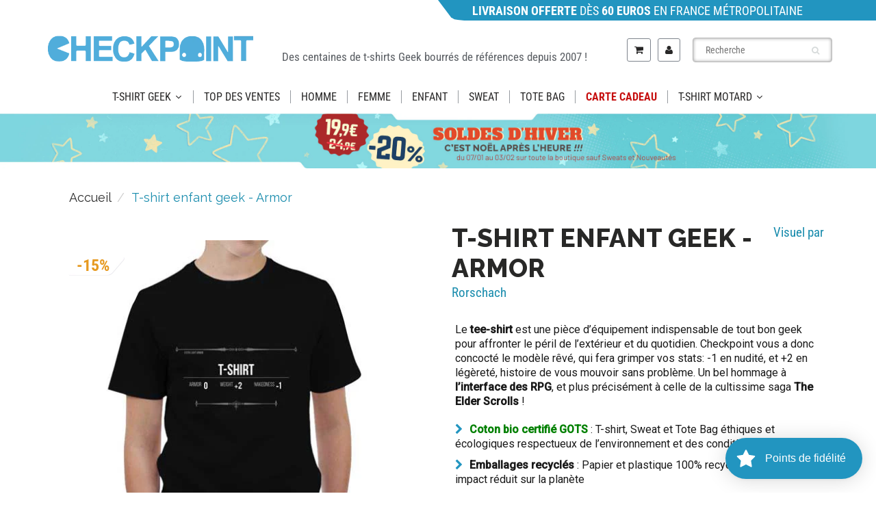

--- FILE ---
content_type: text/html; charset=utf-8
request_url: https://www.checkpoint-tshirt.com/products/armor-tshirt-enfant
body_size: 77209
content:
<!doctype html>
<html lang="fr" class="noIE">
  <head>

<style id='hs-critical-css'>@charset "UTF-8";@-ms-viewport{width:device-width}@font-face{font-family:FontAwesome;src:url('https://cdn.shopify.com/s/files/1/0530/8379/9717/t/14/assets/fontawesome-webfont.eot?v=4.7.0');src:url('https://cdn.shopify.com/s/files/1/0530/8379/9717/t/14/assets/fontawesome-webfont.eot?#iefix&v=4.7.0') format('embedded-opentype'),url('https://cdn.shopify.com/s/files/1/0530/8379/9717/t/14/assets/fontawesome-webfont.woff2?v=4.7.0') format('woff2'),url('https://cdn.shopify.com/s/files/1/0530/8379/9717/t/14/assets/fontawesome-webfont.woff?v=4.7.0') format('woff'),url('https://cdn.shopify.com/s/files/1/0530/8379/9717/t/14/assets/fontawesome-webfont.ttf?v=4.7.0') format('truetype'),url('https://cdn.shopify.com/s/files/1/0530/8379/9717/t/14/assets/fontawesome-webfont.svg?v=4.7.0#fontawesomeregular') format('svg');font-weight:400;font-style:normal}#footer .f_mid p,#header .acc_menu .remember,#header .search_menu .search_box .txtbox,.rte,.rte li,.rte p,body{color:var(--body-text-color)}.cart-icon .count{color:#fff}#footer .f_mid p,body,button,input,select{font-weight:var(--body-text-weight)}#content .pro_main_c .desc_blk .desc_blk_bot .txtbox,#header .menu_c h4,.btn_c{font-weight:var(--body-text-bolder)}#content .pro_main_c .desc_blk .desc_blk_bot .plus_btn,#content .pro_main_c .desc_blk .desc_blk_bot .txtbox,#header #nav .navbar .navbar-header>a>div.cart-icon,#header #nav .navbar-header a>span.icons,#header .cart_menu .cart_row div.empty-cart,.btn_c,.cart-icon .count,.maximum-in-stock-error,.promo-bar{text-align:center}#footer .f_mid p{font-size:14px;line-height:16px}#content .title .title_right,.navbar .navbar-nav.navbar-right>li.dropdown-grid>.dropdown-grid-wrapper{float:right}#content .pro_main_c .desc_blk .desc_blk_bot .minus_btn,#content .pro_main_c .desc_blk .desc_blk_bot .plus_btn,#content .pro_main_c .desc_blk .desc_blk_bot .price,#content .pro_main_c .desc_blk .desc_blk_bot .txtbox,#header #nav .navbar-brand,#header #nav .navbar-nav>li>a,.image-slide-link,.selector-wrapper select{display:block}#header #nav .navbar .navbar-header>a>div.cart-icon,#header #nav .navbar .navbar-header>a>div.cart-icon:before,#header #nav .navbar-header a>span.icons,#header #nav .navbar-header a>span.icons:before,.cart-icon .count{border-radius:50%}#footer .f_mid p,#header #nav .navbar{margin:0}#content .pro_main_c .desc_blk,#header .search_menu .search_box button,.breadcrumb{padding:0}#content .pro_main_c .desc_blk .desc_blk_bot .price,#header #nav .navbar .navbar-header>a>div.cart-icon,#header #nav .navbar-header a>span.icons,#header .acc_menu .remember,#header .cart_menu .cart_row,#header .menu_c,#header .menu_c h4,*,.cart_menu,.cart_menu .cart_row,.cart_menu h4,.search-results,body,h1,h3,h4,p{margin:0;padding:0}.breadcrumb,.search-results,li,ul{list-style:none}.search-results{overflow:hidden}#footer .f_mid p{padding:0 0 15px}.footer_logo img{max-width:100%}#footer .f_mid .footer_logo p{font-family:Roboto,sans-serif;font-size:16px;color:#2e2e2e;font-weight:300;line-height:22px}@media (max-width:991px){.header_top .top_menu1{width:35%;float:left}.header_top #nav{width:35%}span.count{position:absolute;top:-20px;height:30px;width:30px;background:#2295c0;text-align:center;border-radius:100%}#header #nav .wsmenu>ul>li>a{margin:0 24px}.footer_logo img{max-width:300px}}@media (max-width:767px){#header .navbar-cart{margin:0!important}.promo-bar{margin-left:0!important;width:100%!important}.header_top #nav{width:100%}.on_mobile .navbar-header{display:none!important}.on_mobile nav.navbar{min-height:auto}#header #nav .wsmenu>ul>li>a{margin:12px 24px}.headersec p{font-size:18px!important;line-height:23px;margin:0;margin-bottom:20px;padding:0}.collasetion_sp .breadcrumb{margin:15px 0 0;border-bottom:1px solid #d3d3d3;padding-bottom:10px;margin-left:-17px;margin-right:-17px;padding-left:49px}.button_cart{padding:0}#content .pro_main_c .desc_blk .desc_blk_bot{padding:15px 0}.globo-swatch-product-detail .swatch--gl li .globo-border-color-swatch{width:53px!important}.hidden-xs{display:block!important}.info_tabs{display:flex!important;width:100%!important;padding:10px 0!important}.md_flex_column{padding:10px}#content{padding:30px 0 0}#title-desktop{display:none!important}#title-mobile{display:block!important;font-size:29px}#content .title{padding:15px}#footer .f_mid .container .row .col-md-4{display:none}}@font-face{font-family:flexslider-icon;src:url('https://cdn.shopify.com/s/files/1/0530/8379/9717/t/14/assets/flexslider-icon.eot');src:url('https://cdn.shopify.com/s/files/1/0530/8379/9717/t/14/assets/flexslider-icon.eot?#iefix') format('embedded-opentype'),url('https://cdn.shopify.com/s/files/1/0530/8379/9717/t/14/assets/flexslider-icon.woff') format('woff'),url('https://cdn.shopify.com/s/files/1/0530/8379/9717/t/14/assets/flexslider-icon.ttf') format('truetype'),url('https://cdn.shopify.com/s/files/1/0530/8379/9717/t/14/assets/flexslider-icon.svg#flexslider-icon') format('svg');font-weight:400;font-style:normal}html{font-family:sans-serif;-webkit-text-size-adjust:100%;-ms-text-size-adjust:100%}body{margin:0}nav{display:block}a{background-color:transparent}strong{font-weight:700}h1{margin:.67em 0;font-size:2em}img{border:0}svg:not(:root){overflow:hidden}button,input,select{margin:0;font:inherit;color:inherit}button{overflow:visible}button,select{text-transform:none}button{-webkit-appearance:button}button::-moz-focus-inner,input::-moz-focus-inner{padding:0;border:0}input{line-height:normal}input[type=radio]{-webkit-box-sizing:border-box;-moz-box-sizing:border-box;box-sizing:border-box;padding:0}input[type=search]{-webkit-box-sizing:content-box;-moz-box-sizing:content-box;box-sizing:content-box;-webkit-appearance:textfield}input[type=search]::-webkit-search-cancel-button,input[type=search]::-webkit-search-decoration{-webkit-appearance:none}table{border-spacing:0;border-collapse:collapse}td{padding:0}*{-webkit-box-sizing:border-box;-moz-box-sizing:border-box;box-sizing:border-box}:after,:before{-webkit-box-sizing:border-box;-moz-box-sizing:border-box;box-sizing:border-box}html{font-size:10px}body{font-family:"Helvetica Neue",Helvetica,Arial,sans-serif;font-size:14px;line-height:1.42857143;color:#333;background-color:#fff}button,input,select{font-family:inherit;font-size:inherit;line-height:inherit}a{color:#337ab7;text-decoration:none}img{vertical-align:middle}.img-responsive{display:block;max-width:100%;height:auto}h1,h3,h4{font-family:inherit;font-weight:500;line-height:1.1;color:inherit}h1,h3{margin-top:20px;margin-bottom:10px}h4{margin-top:10px;margin-bottom:10px}h1{font-size:36px}h3{font-size:24px}h4{font-size:18px}p{margin:0 0 10px}.text-center{text-align:center}ol,ul{margin-top:0;margin-bottom:10px}ul ul{margin-bottom:0}.container{padding-right:15px;padding-left:15px;margin-right:auto;margin-left:auto}@media (min-width:768px){.container{width:750px}}@media (min-width:992px){.container{width:970px}}@media (min-width:1200px){.container{width:1170px}}.row{margin-right:-15px;margin-left:-15px}.col-lg-3,.col-lg-6,.col-md-4,.col-md-5,.col-md-7,.col-sm-12,.col-sm-5,.col-sm-6,.col-sm-9,.col-xs-12{position:relative;min-height:1px;padding-right:15px;padding-left:15px}.col-xs-12{float:left}.col-xs-12{width:100%}@media (min-width:768px){.col-sm-12,.col-sm-5,.col-sm-6,.col-sm-9{float:left}.col-sm-12{width:100%}.col-sm-9{width:75%}.col-sm-6{width:50%}.col-sm-5{width:41.66666667%}.navbar-right .dropdown-menu{right:0;left:auto}}@media (min-width:992px){.col-md-4,.col-md-5,.col-md-7{float:left}.col-md-7{width:58.33333333%}.col-md-5{width:41.66666667%}.col-md-4{width:33.33333333%}}@media (min-width:1200px){.col-lg-3,.col-lg-6{float:left}.col-lg-6{width:50%}.col-lg-3{width:25%}}table{background-color:transparent}label{display:inline-block;max-width:100%;margin-bottom:5px;font-weight:700}input[type=search]{-webkit-box-sizing:border-box;-moz-box-sizing:border-box;box-sizing:border-box}input[type=radio]{margin:4px 0 0;line-height:normal}.form-control{display:block;width:100%;height:34px;padding:6px 12px;font-size:14px;line-height:1.42857143;color:#555;background-color:#fff;background-image:none;border:1px solid #ccc;border-radius:4px;-webkit-box-shadow:inset 0 1px 1px rgba(0,0,0,.075);box-shadow:inset 0 1px 1px rgba(0,0,0,.075)}.form-control::-moz-placeholder{color:#999;opacity:1}.form-control:-ms-input-placeholder{color:#999}.form-control::-webkit-input-placeholder{color:#999}.form-control::-ms-expand{background-color:transparent;border:0}input[type=search]{-webkit-appearance:none}.btn{display:inline-block;padding:6px 12px;margin-bottom:0;font-size:14px;font-weight:400;line-height:1.42857143;text-align:center;white-space:nowrap;vertical-align:middle;-ms-touch-action:manipulation;touch-action:manipulation;background-image:none;border:1px solid transparent;border-radius:4px}.btn-link{font-weight:400;color:#337ab7;border-radius:0}.btn-link{background-color:transparent;-webkit-box-shadow:none;box-shadow:none}.btn-link{border-color:transparent}.dropdown-menu{position:absolute;top:100%;left:0;z-index:1000;display:none;float:left;min-width:160px;padding:5px 0;margin:2px 0 0;font-size:14px;text-align:left;list-style:none;background-color:#fff;-webkit-background-clip:padding-box;background-clip:padding-box;border:1px solid #ccc;border:1px solid rgba(0,0,0,.15);border-radius:4px;-webkit-box-shadow:0 6px 12px rgba(0,0,0,.175);box-shadow:0 6px 12px rgba(0,0,0,.175)}.nav{padding-left:0;margin-bottom:0;list-style:none}.nav>li{position:relative;display:block}.nav>li>a{position:relative;display:block;padding:10px 15px}.navbar{position:relative;min-height:50px;margin-bottom:20px;border:1px solid transparent}@media (min-width:769px){.navbar-header{float:left}}.navbar-brand{float:left;height:50px;padding:15px;font-size:18px;line-height:20px}.navbar-brand>img{display:block}.navbar-nav{margin:7.5px -15px}.navbar-nav>li>a{padding-top:10px;padding-bottom:10px;line-height:20px}@media (min-width:768px){.navbar{border-radius:4px}.navbar-nav{float:left;margin:0}.navbar-nav>li{float:left}.navbar-nav>li>a{padding-top:15px;padding-bottom:15px}.navbar-right{float:right!important;margin-right:-15px}}.breadcrumb{padding:8px 15px;margin-bottom:20px;list-style:none;background-color:#f5f5f5;border-radius:4px}.breadcrumb>li{display:inline-block}.breadcrumb>li+li:before{padding:0 5px;color:#ccc;content:"/\00a0"}.panel{margin-bottom:20px;background-color:#fff;border:1px solid transparent;border-radius:4px;-webkit-box-shadow:0 1px 1px rgba(0,0,0,.05);box-shadow:0 1px 1px rgba(0,0,0,.05)}.clearfix:after,.clearfix:before,.container:after,.container:before,.nav:after,.nav:before,.navbar-header:after,.navbar-header:before,.navbar:after,.navbar:before,.row:after,.row:before{display:table;content:" "}.clearfix:after,.container:after,.nav:after,.navbar-header:after,.navbar:after,.row:after{clear:both}.pull-right{float:right!important}.hidden{display:none!important}.visible-xs{display:none!important}@media (max-width:767px){.visible-xs{display:block!important}.hidden-xs{display:none!important}}@media (min-width:768px) and (max-width:991px){.hidden-sm{display:none!important}}@media (min-width:480px) and (max-width:768px){.container{max-width:748px}}.overlapblackbg{display:none}.wsmenu{float:left;font-size:15px;padding:0;margin:0 auto;max-width:1200px;background-color:#fff;-webkit-border-radius:4px 4px 0px 0px;-moz-border-radius:4px 4px 0 0;border-radius:4px 4px 0 0}.wsmenu-list{text-align:left;margin:0 auto;width:100%;padding:0}.wsmenu-list>li{text-align:center;float:left}.wsmenu-list li:first-child a{-webkit-border-radius:4px 0px 0px 0px;-moz-border-radius:4px 0 0;border-radius:4px 0 0}.wsmenu-list li:last-child a{-webkit-border-radius:0px 4px 0px 0px;-moz-border-radius:0 4px 0 0;border-radius:0 4px 0 0;border-right:0px solid}.wsmenu-list li a .arrow:after{position:relative;width:8px;height:20px;vertical-align:top;font-family:FontAwesome;margin-left:8px;border:none;content:"\f107"}.wsmenu-list li a .left-arrow:after{position:absolute;width:8px;height:20px;vertical-align:top;font-family:FontAwesome;margin-left:8px;border:none;content:"\f054";right:4px;font-size:11px}.wsmenu-list>li>a{display:block;background-color:#fff;padding:0 15px;line-height:32px;text-decoration:none;position:relative}.wsmenu-list li>.wsmenu-submenu{transform-style:preserve-3d;-o-transform-style:preserve-3d;-moz-transform-style:preserve-3d;-webkit-transform-style:preserve-3d;transform:rotateX(-75deg);-o-transform:rotateX(-75deg);-moz-transform:rotateX(-75deg);-webkit-transform:rotateX(-75deg);visibility:hidden}.wsmenu-submenu li>.wsmenu-submenu-sub{transform-style:preserve-3d;-o-transform-style:preserve-3d;-moz-transform-style:preserve-3d;-webkit-transform-style:preserve-3d;transform:rotateX(-75deg);-o-transform:rotateX(-75deg);-moz-transform:rotateX(-75deg);-webkit-transform:rotateX(-75deg);visibility:hidden}.wsmenu-submenu{position:absolute;z-index:1000;margin:0;padding:2px;background-color:#fff;opacity:0;-o-transform-origin:0% 0%;-ms-transform-origin:0% 0%;-moz-transform-origin:0% 0%;-webkit-transform-origin:0% 0%}.wsmenu-submenu li a{background:#fff!important;background-image:none!important;border-right:0!important;text-align:left;display:block;line-height:22px;padding:6px 12px;text-transform:none;letter-spacing:normal;border-right:0px solid}.wsmenu-submenu li{position:relative;margin:0;padding:0}.wsmenu-list .wsmenu-submenu .wsmenu-submenu-sub{min-width:220px;position:absolute;left:100%;top:0;margin:0;padding:0;opacity:0;-o-transform-origin:0% 0%;-ms-transform-origin:0% 0%;-moz-transform-origin:0% 0%;-webkit-transform-origin:0% 0%}.wsmenu-submenu li{position:relative;padding:0;margin:0;display:block}.wsmenu-click{display:none}.wsmenu-click02{display:none}.wsmenu-submenu .fa{margin-right:7px}@media only screen and (max-width:768px){.overlapblackbg{left:0;z-index:102;width:100%;height:100%;position:fixed;top:0;display:none;background-color:rgba(0,0,0,.45)}.wsmenu-list li:first-child a{-webkit-border-radius:0px 0px 0px 0px;-moz-border-radius:0;border-radius:0}.wsmenu-list li:last-child a{-webkit-border-radius:0px 4px 0px 0px;-moz-border-radius:0;border-radius:0;border-right:0px solid}.wsmenucontainer{overflow:hidden;-webkit-backface-visibility:hidden;-moz-backface-visibility:hidden;-ms-backface-visibility:hidden;min-height:800px}.wsmenu-click{height:43px;position:absolute;top:0;right:0;display:block}.wsmenu-click i{display:block;height:23px;width:25px;margin-top:11px;margin-right:3px;background-size:25px;font-size:21px;float:right}.wsmenu-click02{height:43px;position:absolute;top:0;right:0;display:block}.wsmenu-click02 i{display:block;margin-top:11px;margin-right:8px;background-size:25px;font-size:21px!important;float:right}.wsmenu-submenu-sub{width:100%!important;position:static!important;left:100%!important;top:0!important;display:none;margin:0!important;padding:0!important;border:0 solid!important;transform:none!important;opacity:1!important;visibility:visible!important}.wsmenu-submenu-sub li{margin:0!important;padding:0;position:relative}.wsmenu-submenu-sub a{display:block;padding:10px 25px;border-bottom:1px solid #ccc;font-weight:400}.wsmenu{position:relative}.wsmenu .wsmenu-list{height:100%;overflow-y:auto;display:block!important}.wsmenu .wsmenu-list>li{width:100%;display:block;float:none;border-right:none;background-color:transparent;position:relative;white-space:inherit}.wsmenu>.wsmenu-list>li>a{padding:9px 32px 9px 17px;text-align:left;border-right:0px solid;line-height:25px;position:static}.wsmenu>.wsmenu-list>li{border-bottom:1px solid;border-bottom-color:rgba(0,0,0,.13)}.wsmenu .wsmenu-list li a .arrow:after{display:none!important}.mobile-sub .wsmenu-submenu{transform:none!important;opacity:1!important;display:none;position:relative!important;top:0;background-color:#fff;padding:0;visibility:visible!important}.mobile-sub .wsmenu-submenu li a{line-height:20px;height:36px;font-size:13px!important;padding:8px 0 8px 18px}.mobile-sub .wsmenu-submenu li .wsmenu-submenu-sub li a{line-height:20px;height:36px;border-bottom:none;padding-left:18px}.wsmenu{width:240px;left:-240px;height:100%;position:fixed;top:0;margin:0;background-color:#fff;border-radius:0;z-index:103;border:none!important;background-color:#fff!important}.wsmenu-list li>.wsmenu-submenu{transform:none!important;-o-transform:none!important;-moz-transform:none!important;-webkit-transform:none!important;transform:none!important;-o-transform:none!important;-moz-transform:none!important;-webkit-transform:none!important;visibility:visible!important}.wsmenu-submenu li>.wsmenu-submenu-sub{transform:none!important;-o-transform:none!important;-moz-transform:none!important;-webkit-transform:none!important;transform:none!important;-o-transform:none!important;-moz-transform:none!important;-webkit-transform:none!important;visibility:visible!important}}.wsmenu-list li>.wsmenu-submenu{min-width:220px}.wsmenu-submenu{top:100%}@media (max-width:768px){#header #nav .navbar-header .visible-xs{display:block!important}#header .hidden-xs{display:none!important}.left-arrow{display:none!important}.wsmenu li ul li a{padding-left:10px}.wsmenu-submenu li{padding-left:20px}.has-submenu-sub{border-bottom:1px solid rgba(0,0,0,.1)}}.fa{display:inline-block;font:14px/1 FontAwesome;font-size:inherit;text-rendering:auto;-webkit-font-smoothing:antialiased;-moz-osx-font-smoothing:grayscale}.pull-right{float:right}.fa-search:before{content:"\f002"}.fa-user:before{content:"\f007"}.fa-shopping-cart:before{content:"\f07a"}.fa-twitter:before{content:"\f099"}.fa-facebook:before{content:"\f09a"}.fa-bars:before{content:"\f0c9"}.fa-pinterest:before{content:"\f0d2"}.fa-angle-down:before{content:"\f107"}button::-moz-focus-inner{padding:0;border:0}button::-moz-focus-inner{padding:0;margin:0}#content div.share,#header .acc_menu .remember,#header .search_menu .search_box .txtbox,.rte,.rte li,.rte p,body{color:var(--body-text-color)}#content{background-color:var(--body-bg-color)}.wsmenu>ul>li>a,a{color:var(--primary-color)}.btn_c,.cart-icon .count{background-color:var(--primary-color)}#content .pro_main_c .desc_blk .desc_blk_bot .txtbox,#header .menu_c h4,.cart_menu h4,.navbar-header a.navbar-cart,h1,h3,h4{color:var(--heading-text-color)}#header .header_bot,.wsmenu,.wsmenu .wsmenu-list,.wsmenu-list li>.wsmenu-submenu,.wsmenu-list>li>a,.wsmenu-submenu li a{background:var(--nav-bg-color)}#header #nav .navbar-nav>li>a,#header .wsmenu>ul>li>a{color:var(--nav-text-color)}#content .pro_main_c .desc_blk,#content .pro_main_c .slider_1,.search-results,.selector-wrapper select{background-color:#fff}#content div.share div.social-sharing ul li a,.cart-icon .count{color:#fff}.btn_c{color:var(--button-text-color)}.breadcrumb{color:var(--content-text-color)}#content .title h1{color:var(--content-heading-color)}.breadcrumb a{color:var(--content-link-color)}#content .pro_main_c .desc_blk .desc_blk_bot .price{color:var(--regular-price-color)}#content .pro_main_c .desc_blk .desc_blk_bot .price span#comparePrice{color:var(--compare-price-color)}body,button,input,select{font-family:var(--body-font)}body,button,input,select{font-style:var(--body-font-style)}body,button,input,select{font-weight:var(--body-text-weight)}.btn_c,.rte,.rte li,.rte p,li,p,ul{font-size:var(--body-text-size)}#content .pro_main_c .desc_blk .desc_blk_bot .txtbox,#content div.share,#header .menu_c h4,.btn_c{font-weight:var(--body-text-bolder)}h1,h3,h4{font-family:var(--heading-font)}h1,h3,h4{font-style:var(--heading-font-style)}.cart_menu h4,h1,h3,h4{font-size:var(--heading-font-weight)}h1,h3,h4{line-height:normal}#content .pro_main_c .desc_blk .desc_blk_bot .plus_btn,#content .pro_main_c .desc_blk .desc_blk_bot .txtbox,#content div.share div.social-sharing ul li a,#header #nav .navbar .navbar-header>a>div.cart-icon,#header #nav .navbar-header a>span.icons,#header .cart_menu .cart_row div.empty-cart,.btn_c,.cart-icon .count,.maximum-in-stock-error,.promo-bar{text-align:center}.wsmenu>ul>li>a{font-weight:var(--nav-text-weight)}.wsmenu>ul>li>a{text-transform:var(--nav-text-transform)}.wsmenu>ul>li>a{font-size:var(--nav-text-size)}.wsmenu-submenu li a{font-size:var(--nav-link-text-size)}.navbar .navbar-nav.navbar-right>li.dropdown-grid>.dropdown-grid-wrapper{direction:rtl}#header #nav .navbar-nav>li>a{text-shadow:none}#content .pro_main_c .desc_blk .desc_blk_bot .price span#comparePrice{text-decoration:line-through}#content .pro_main_c .desc_blk .desc_blk_bot .txtbox,#header #nav .navbar-nav>li>a,.selector-wrapper select{font-size:14px}#header .search_menu .search_box button,.cart-icon .count,.search-results{position:absolute}#carousel .slides li,#content .pro_main_c .desc_blk,#content .pro_main_c .slider_1,#header #nav .navbar,#header #nav .navbar .navbar-header,#header .header_bot,#header .header_bot .container,#header .search_menu .search_box{position:relative}#content .pro_main_c .desc_blk .desc_blk_bot .minus_btn,#content .pro_main_c .desc_blk .desc_blk_bot .plus_btn,#content .pro_main_c .desc_blk .desc_blk_bot .price,#content .pro_main_c .desc_blk .desc_blk_bot .qty,#content .pro_main_c .desc_blk .desc_blk_bot .txtbox,#content .title h1,#header .acc_menu h4,#header .top_menu{float:left}#content .title .title_right,#content div.share,#content div.share div.social-sharing,.navbar .navbar-nav.navbar-right>li.dropdown-grid>.dropdown-grid-wrapper{float:right}.maximum-in-stock-error{float:none}.fixed-search,.product-single__media-wrapper{margin:0 auto}#header .acc_menu .remember .btn_c{margin-left:auto;margin-right:auto}#header #nav .navbar .navbar-nav{margin-top:0}.search-results{right:0}#header .acc_menu .signin_btn,#header .cart_menu .cart_row,#header .search_menu .search_box .txtbox,.cart_menu .cart_row,.promo-bar,.search-results,.selector-wrapper select,.slider_1 img{width:100%}#header .navbar-brand img{max-width:100%}.slider_1 img{height:auto}#content .pro_main_c .desc_blk .desc_blk_bot .minus_btn,#content .pro_main_c .desc_blk .desc_blk_bot .plus_btn,#content .pro_main_c .desc_blk .desc_blk_bot .price,#content .pro_main_c .desc_blk .desc_blk_bot .txtbox,#content div.share,#header #nav .navbar-brand,#header #nav .navbar-nav>li>a,.image-slide-link,.selector-wrapper select{display:block}#content div.share div.social-sharing ul li a{display:inline-block}#content div.share div.social-sharing ul li{display:inline}.navbar .navbar-nav>li:not(.dropdown-onhover):not(.dropdown-short)[class*=dropdown-]{display:static}.hidden,.maximum-in-stock-error,.visible-mobile-sm,.visible-mobile-xs{display:none}#header #nav .navbar,#header #nav .navbar .navbar-nav{display:flex}#header #nav .navbar .navbar-header>a>div.cart-icon,#header #nav .navbar-header a>span.icons,.btn_c{display:block;position:relative}#header #nav .navbar .navbar-header>a>div.cart-icon:before,#header #nav .navbar-header a>span.icons:before{display:block;position:absolute}#content div.share div.social-sharing ul li a,#header #nav .navbar .navbar-header>a>div.cart-icon,#header #nav .navbar .navbar-header>a>div.cart-icon:before,#header #nav .navbar-header a>span.icons,#header #nav .navbar-header a>span.icons:before,.cart-icon .count{border-radius:50%}#header .cart_menu .cart_row,.cart_menu .cart_row{display:table}#header #nav .navbar,#header #nav .navbar .navbar-nav{align-items:center}#header #nav .navbar .navbar-header,.cart-icon .count,.navbar-right .dropdown-grid .dropdown-toggle{z-index:1}#header .menu_c,.cart_menu{z-index:99}#header #nav .navbar .navbar-header>a>div.cart-icon:before,#header #nav .navbar-header a>span.icons:before{z-index:-1}#header #nav .navbar{margin:0}#content .pro_main_c .desc_blk,#content div.share div.social-sharing ul li,#header .search_menu .search_box button,.breadcrumb{padding:0}#content .pro_main_c .desc_blk .desc_blk_bot .price,#content div.share div.social-sharing ul,#header #nav .navbar .navbar-header>a>div.cart-icon,#header #nav .navbar-header a>span.icons,#header .acc_menu .remember,#header .cart_menu .cart_row,#header .menu_c,#header .menu_c h4,*,.cart_menu,.cart_menu .cart_row,.cart_menu h4,.search-results,body,h1,h3,h4,p{margin:0;padding:0}*,:after,:before{box-sizing:border-box}html{overflow-y:auto}#header #nav .navbar-nav>li>a{background:0 0}#content div.share div.social-sharing ul li,.breadcrumb,.search-results,li,ul{list-style:none}a{text-decoration:none}#content div.share div.social-sharing ul li a,.search-results{overflow:hidden}.btn_c{border:none}#header #nav .navbar .navbar-header>a>div.cart-icon:before,#header #nav .navbar-header a>span.icons:before{content:""}#header .menu_c{overflow-y:scroll}#header .acc_menu,#header .search_menu{overflow-y:hidden}#content .pro_main_c .desc_blk,#content .pro_main_c .slider_1,.selector-wrapper select{border-radius:5px}.maximum-in-stock-error{clear:both}.selector-wrapper select{background-image:none}.selector-wrapper select{box-shadow:none}.hidden,.slides li:not(.flex-active-slide) .product-single__media-wrapper[tabindex="-1"]{visibility:hidden}.pl10{padding-left:10px}h1{font-size:34px}h3{font-size:22px;font-weight:700}h4{font-size:18px;font-weight:700}.promo-bar{background:var(--promo-bar-bg-color);color:var(--promo-bar-text-color);padding:2.5px 0 2.5px 50px;margin-left:50%;width:50%;font-size:16px;text-align:left;clip-path:polygon(0% 0%,3% 85%,3% 85%,3.75% 94%,4.5% 97%,6% 100%,100% 100%,100% 0%)}#header .header_top{padding:12px 0;background:var(--header-bg-color)}#header .header_bot{border-top:1px solid var(--header-border-color);box-shadow:0 2px 2px rgba(11,25,28,.12)}#header .navbar-brand{font-size:26px;padding:0 15px 0 0}#header a.navbar-brand{color:var(--header-logo-color)}.wsmenu .wsmenu-list,.wsmenu-list li>.wsmenu-submenu{border-color:var(--nav-bg-color)}@media (min-width:769px) and (max-width:950px){.wsmenu-list>li>a{font-size:12px!important;padding-left:7px;padding-right:7px}.wsmenu-list li a .arrow:after{margin-left:5px;font-size:12px}}.arrow,.left-arrow,.wsmenu-click i,.wsmenu-click02 i{color:var(--nav-parent-hover-color)}.wsmenu-click02 i{margin-top:10px;margin-right:9px}.wsmenu-submenu .fa{margin-right:20px}@media only screen and (max-width:767px){#header .header_bot,.wsmenu,.wsmenu-list>li>a,.wsmenu-submenu li a{background:var(--nav-mobile-bg-color)}.wsmenu .wsmenu-list,.wsmenu-list li>.wsmenu-submenu{background:var(--nav-mobile-bg-color);border-color:var(--nav-mobile-bg-color)}.navbar .wsmenu-submenu>li>a{color:var(--primary-color);font-weight:400;font-size:14px!important}}.fixed-search{padding-top:12px;padding-bottom:12px;max-width:220px}#header .fixed-search .search_menu .search_box .txtbox{height:36px}#header .fixed-search .search_menu .search_box button{top:3px}#header #nav .navbar-nav>li>.fixed-search{padding-left:8px;padding-right:8px}#header #nav .navbar-nav>li>a{line-height:32px;font-weight:var(--nav-text-weight);text-transform:var(--nav-text-transform)}#header #nav .navbar:not(.no-border) .navbar-nav>li.dropdown-grid>.dropdown-grid-wrapper>.dropdown-menu{border-top:1px solid #ecefef}#header #nav ul.navbar-right li>a{padding-left:8px;padding-right:8px}#header #nav .navbar .navbar-header>a>div.cart-icon,#header #nav .navbar-header a>span.icons{height:30px;width:30px;line-height:30px;background-color:#fff;box-shadow:0 1px 0 #c9cbcb,inset 0 1px 0 #fff}#header #nav .navbar .navbar-header>a>div.cart-icon>i,#header #nav .navbar-header a>span.icons>i{height:30px;width:30px;line-height:30px}#header #nav .navbar .navbar-header>a>div.cart-icon:before,#header #nav .navbar-header a>span.icons:before{top:-3px;left:-3px;bottom:-3px;right:-3px;background-color:#edefef;box-shadow:0 1px #fff,inset 0 1px #c9cbcb}.cart-icon .count{font-size:10px;font-family:sans-serif;min-width:1.8em;height:1.8em;line-height:1.8em;right:-5px;top:-10px}#header .menu_c{max-height:500px}#header .menu_c .menu_title{padding:15px 25px;border-bottom:1px solid #efefef}#header .menu_c h4{font-size:20px;line-height:24px}#header .menu_c .login_frm p{margin-top:20px}#header .search_menu .search_box .txtbox{height:35px;border-radius:10px;font-size:14px;padding:0 35px 0 18px;border:1px solid #7e848d}#header .search_menu .search_box button{right:18px;top:2px}#header .search_menu .search_box button span{font-size:12px;color:#d7dbdb;line-height:30px}#header .cart_menu .cart_row div.empty-cart{padding:20px 0}#header .acc_menu .login_frm{padding:0 25px}#header .acc_menu .remember{font-size:14px;line-height:18px}#header .acc_menu .signin_btn{margin:18px 0;height:35px;line-height:35px}.btn_c{height:40px;line-height:40px;margin:30px auto 0;padding:0 20px;max-width:250px;border-radius:18px}#content{padding:30px 0 50px}.no-padding{padding:0!important}.text-center{text-align:center!important}iframe{border:none!important}#content .title{padding:30px 0 25px}#content .title .title_right .next-prev{margin-top:15px}#content div.share{font-size:14px;line-height:16px}#content div.share div.social-sharing ul li a{height:32px;width:32px;line-height:32px;background:#d9d9d9;font-size:1.3333em;margin-right:4px}#content .pro_main_c .slider_1{padding:20px 15px;box-shadow:0 2px 2px rgba(11,25,28,.1);margin:0 0 30px}#content .pro_main_c .desc_blk{box-shadow:0 2px 2px rgba(11,25,28,.1);margin:0 0 30px}#content .pro_main_c .desc_blk .desc_blk_bot{background:#fafafa;padding:15px 25px}#content .pro_main_c .desc_blk .desc_blk_bot .qty{margin:5px 25px 0 0}#content .pro_main_c .desc_blk .desc_blk_bot .plus_btn{height:30px;width:30px;border-radius:0 13px 13px 0;border:1px solid #d7dbdb;border-left:none;background:url(https://cdn.shopify.com/s/files/1/0530/8379/9717/t/14/assets/plus.png) center center no-repeat}#content .pro_main_c .desc_blk .desc_blk_bot .minus_btn{height:30px;width:30px;border-radius:13px 0 0 13px;border:1px solid #d7dbdb;border-right:none;background:url(https://cdn.shopify.com/s/files/1/0530/8379/9717/t/14/assets/minus.png) center center no-repeat}#content .pro_main_c .desc_blk .desc_blk_bot .txtbox{width:42px;height:30px;border:1px solid #d7dbdb;padding:0 5px}#content .pro_main_c .desc_blk .desc_blk_bot .price{font-size:20px;line-height:40px}#content .pro_main_c .desc_blk .desc_blk_bot .price span#comparePrice{font-size:13px;margin-left:10px}.selector-wrapper{margin:0 25px 15px}.selector-wrapper select{border:1px solid #ccc;color:#555;height:34px;line-height:1.42857;padding:6px 12px}.selector-wrapper label{font-size:1.1em;margin-right:5px}.prod_sku_vend{padding:5px 20px 0 25px}.product-vendor{padding-bottom:5px}.breadcrumb{background:rgba(0,0,0,0);border-radius:4px;margin-bottom:15px;margin-top:-15px}#content .title{padding:0 0 25px}.rte{padding:15px 25px;line-height:21px}.rte p{line-height:21px;margin-bottom:10px}.rte li{margin-left:25px;line-height:21px;margin-bottom:5px}.rte ul li{list-style:square}.rte ul{margin:20px 0}.cart_menu .menu_title{padding:15px 25px;border-bottom:1px solid #efefef}.cart_menu h4{font-size:20px;line-height:24px}@media only screen and (min-width:1200px){h1{font-size:36px}h3{font-size:24px}h4{font-size:20px}#content .pro_main_c .desc_blk .desc_blk_bot{padding:15px 25px}#content .pro_main_c .slider_1{padding:20px 25px}.row .col-lg-6:nth-child(odd){clear:left}}@media (min-width:1281px){#content .title h1{max-width:770px}}@media (min-width:992px) and (max-width:1280px){#content .title h1{max-width:470px}}@media (min-width:900px) and (max-width:1025px){#header #nav .navbar-nav>li>a{font-size:14px;padding-left:10px;padding-right:10px}}@media (min-width:750px) and (max-width:1100px){#content .pro_main_c .desc_blk .desc_blk_bot .price{font-size:18px}}@media (max-width:790px){h1{font-size:30px}h3{font-size:20px}h4{font-size:16px}#content .pro_main_c .desc_blk .desc_blk_bot .qty{margin-right:10px}.flex-direction-nav .flex-next{opacity:1;right:74px}}@media only screen and (max-width:767px){#header .top_menu{float:none;text-align:center}.cart-icon{margin:0 5px!important}#header{height:auto}#header .cart_menu{width:450px}h1{font-size:26px}h3{font-size:22px}h4{font-size:18px}#content p{font-size:14px}.btn_c{margin-top:15px}#content .title .title_right{float:none;clear:both;text-align:center;width:100%;padding:20px 0 0;color:var(--content-text-color)}.breadcrumb li{font-size:12px}.mobile-grid-wrapper{direction:rtl;float:right}.account-icon-mobile{float:right;padding:15px 5px}.navbar-header{z-index:3!important;display:flex;align-items:center;flex-direction:row-reverse;margin:0 auto}}@media only screen and (max-width:479px){#header .cart_menu{width:280px}#header .search_menu{padding:15px}#header #nav .navbar{margin:0 -10px}#header .acc_menu .login_frm{padding:0 15px}#header .menu_c .menu_title{padding:15px}#content .pro_main_c .desc_blk .desc_blk_bot .qty{margin:0 auto 10px;width:102px;text-align:center;float:none;overflow:hidden}#content .pro_main_c .desc_blk .desc_blk_bot .price{margin:0 auto;float:none;text-align:center}.cart_menu .menu_title{padding:15px 0}.cart_menu .cart_row{display:block}#header .mobile-portrait-search{margin:0 -10px}}@media (min-width:769px) and (max-width:1199px){#content .pro_main_c .desc_blk .desc_blk_bot .qty{margin:0 auto 10px;width:102px;text-align:center;float:none;overflow:hidden}}.maximum-in-stock-error{color:#d02e2e}@media only screen and (min-width:769px){.navbar .navbar-nav{margin-top:0}.mobile-grid-wrapper .dropdown-menu{left:auto}}.blur-up{-webkit-filter:blur(5px);filter:blur(5px)}.blur-up.lazyloaded{-webkit-filter:blur(0);filter:blur(0)}.search-results{left:auto;min-width:250px;z-index:8889;border:1px solid #d4d4d4;border-radius:3px;box-shadow:0 4px 7px 0 rgba(0,0,0,.1)}@media (max-width:560px){.visible-mobile-xs{display:block}#header .mobile-portrait-search .search_menu{padding:0 0 15px}}@media (min-width:561px) and (max-width:769px){.visible-mobile-sm{display:block}.mobile-landscape-search{float:right;margin-right:3px;margin-top:-3px}}#header .navbar-brand img{padding:10px 0}@media only screen and (min-width:769px) and (max-width:991px){#content .title h1{max-width:370px}.row .col-sm-6:nth-child(odd){clear:left}}.product-single__media-wrapper{width:calc(100% - 6px)}#image-block .flexslider .slides li{flex:0 0 auto}#carousel .slides{align-items:flex-start}.image-slide-link{-webkit-backface-visibility:hidden;backface-visibility:hidden}.header_top .top_menu{width:30%;float:left}.header_top .top_menu1{width:40%;float:left;padding-top:10px}.header_top #nav{width:30%;float:right;display:flex;justify-content:flex-end}.wsmenu-list>li{text-align:center;float:left;border-right:1px solid #212b3678}#header #nav .wsmenu>ul>li>a{padding-top:0!important;padding-bottom:0!important}.wsmenu-list>li:last-child{border-right:0px solid #000!important}#header #nav ul.navbar-right li>a{border:1px solid #7e848d;border-radius:3px;padding:0 10px;margin-right:10px}#header #nav .wsmenu>ul>li>a{margin:0 33px}.texte-a-trou-part5 a{padding:6px 15px 5px 21px;font-style:italic;border-radius:4px;font-size:16px;margin-right:2px;border:1px solid #2295c1;-webkit-box-shadow:6px 6px 0 6px #2295c1;box-shadow:1px 1px 0 1px #2295c1;background:url(https://cdn.shopify.com/s/files/1/0530/8379/9717/files/bullet-affiliation.png?v=1630931399) no-repeat;background-position:center left 9px;background-size:7px 12px;text-transform:uppercase}.fabrique-en-france,.texte-a-trou-part2,.texte-a-trou-part3,.texte-a-trou-part4,.texte-a-trou-part5{margin-top:30px}.fabrique-en-france,.texte-a-trou-part2,.texte-a-trou-part3,.texte-a-trou-part4{margin-left:32px;margin-right:37px}.texte-a-trou-part5{margin-left:32px;margin-right:auto}.fabrique-en-france img{width:238px}.texte-a-trou-part2 p,.texte-a-trou-part3 p{color:#1a1a1a;font-size:16px;font-family:"Roboto Condensed";text-align:justify}.texte-a-trou-part4 h3{color:#1a1a1a;font-size:16px;font-family:"Roboto Condensed";text-align:justify;font-weight:300;text-transform:uppercase}#avis-section-id{color:#9b9b9b}@media (max-width:768px){.fabrique-en-france,.texte-a-trou-part2,.texte-a-trou-part3,.texte-a-trou-part4,.texte-a-trou-part5{margin-left:0;margin-right:0}}#addToCart-config{padding:0 0 10px 39px}.row-prix{display:grid;grid-template-columns:auto auto}#productPrice{font-size:42px;color:#1093c7;line-height:1.8;font-weight:700}.row-prix>div:nth-child(1){margin-left:auto;margin-right:auto}.row-prix>div:nth-child(2){text-align:right}#header .header_bot{border:none}.avis-verifies-etoiles{position:absolute;width:100%;margin-left:349px;margin-top:-33px}.netreviews_review_rate_and_stars div{font-size:18px!important}.netreviews_reviews_rate{left:101px!important;line-height:19px}.avis-verifies{position:absolute;z-index:100;right:0;margin-right:142px;margin-top:-34px}.chose-gender{font-size:16px;margin-top:30px;color:#000;font-weight:700;margin-left:10px}.custom-btn-style{color:#9b9b9b!important;background-color:#fff!important;border:1px solid #9b9b9b!important;margin-top:10px;border-radius:5px;margin-right:7px;font-weight:700;font-size:16px;padding:2px 14px;line-height:1.1}.custom-genre{padding-top:20px;width:86%}@media (max-width:768px){.custom-btn-style{padding:2px 9px}}.info-livraison{width:100%;margin-left:auto;margin-right:auto;background-color:#8a5aa3;height:38px;border-radius:5px;margin-top:5px;padding-top:8px;padding-left:30px;padding-right:30px;color:#fff;font-size:15px}.info-livraison img{width:45px;height:auto;margin-right:10px}.frais-de-port{width:70%;display:none;margin-left:auto;margin-right:auto;margin-bottom:50px}.frais-de-port>h3{margin-bottom:-26px;padding-left:14px;line-height:1;font-size:18px;color:#2295c0}.frais-de-port>h3:nth-child(4),.frais-de-port>h3:nth-child(6){margin-top:60px}#table-frais-de-port{width:100%;color:#4d4f52;font-size:16px;margin-left:auto;margin-right:auto;text-align:center;border-style:hidden;border-collapse:collapse}.bullet:before{content:"\f054";font-family:FontAwesome;color:#2295c0;font-size:12px;padding:0 7px 0 0}#table-frais-de-port td{padding:8px;line-height:1.2}#table-frais-de-port>tbody>tr>td:nth-child(1){padding-left:15px;padding-right:0;text-align:left}#table-frais-de-port>tbody>tr:nth-child(1)>td{font-weight:700;padding-bottom:12px}#table-frais-de-port>tbody>tr:nth-child(3)>td{padding:3px}#table-frais-de-port>tbody>tr:nth-child(2)>td:nth-child(2),#table-frais-de-port>tbody>tr:nth-child(2)>td:nth-child(3),#table-frais-de-port>tbody>tr:nth-child(2)>td:nth-child(4),#table-frais-de-port>tbody>tr:nth-child(2)>td:nth-child(5),#table-frais-de-port>tbody>tr:nth-child(2)>td:nth-child(6),#table-frais-de-port>tbody>tr:nth-child(4)>td:nth-child(2),#table-frais-de-port>tbody>tr:nth-child(4)>td:nth-child(3),#table-frais-de-port>tbody>tr:nth-child(4)>td:nth-child(4),#table-frais-de-port>tbody>tr:nth-child(4)>td:nth-child(5),#table-frais-de-port>tbody>tr:nth-child(4)>td:nth-child(6){font-size:18px;width:82px;background:url('https://cdn.shopify.com/s/files/1/0530/8379/9717/files/separateurs.png?v=1619474494') left no-repeat;background-size:16px;background-position-x:-7px}@media (max-width:768px){.product_spec>div>p>img{width:100%}.frais-de-port>h3{margin-bottom:20px}.frais-de-port{width:100%;padding-left:5px;padding-right:5px}.info-livraison{height:auto;text-align:center;padding-top:10px;padding-bottom:10px}}#carousel.flexslider .slides{display:none!important}.product-vendor{font-size:19px;color:#198cad}#nav>nav>ul>li:nth-child(1),#nav>nav>ul>li:nth-child(2){margin-right:10px}#header #nav ul.navbar-right li>a{margin-right:0}.pl10{padding-top:20px}.globo-align-content-left label.name-option{display:none!important}#content .pro_main_c .slider_1{padding-top:4px;margin:0}@media (min-width:1200px){#content .pro_main_c .slider_1{padding:20px 25px 0}}.count{margin-right:5px}.dropdown-menu{min-width:269px}.globo-swatch-product-detail ul.value li.select-option input:checked+label.globo-border-color-swatch{border:3px solid #2295c0!important}.globo-swatch-product-detail ul.value li.select-option input:checked+label.globo-border-color-swatch{transform:scale(1.2)!important}.globo-swatch-product-detail .swatch--gl li .globo-border-color-swatch{width:70px!important;height:28px!important;border-radius:5px}#title-mobile{display:none!important}#share-mobile{display:none!important}#header #nav .wsmenu>ul>li>a{font-size:16px;font-weight:500;line-height:19px}.header_top .top_menu1{padding-top:29px}.top_menu1.hidden-ms p{color:#5b5f64;font-size:17px}#header .fixed-search .search_menu .search_box .txtbox{box-shadow:inset 0 0 5px #9c9c9c;border-radius:4px}#header .search_menu .search_box .txtbox{border:1px solid #b7b7b7}.headersec p{color:#198cad!important;font-size:27px;font-weight:400;text-transform:uppercase;font-family:Raleway,sans-serif;line-height:60px;margin:0 0 20px;padding:0 0 0 30px;text-transform:uppercase}#image-block .slides li img{border-radius:9px}.collasetion_sp .breadcrumb{margin:30px 0 0 31px}.breadcrumb li,.breadcrumb li a{font-size:18px;font-weight:400;font-family:Raleway,sans-serif}.breadcrumb li{color:#198cad}.breadcrumb li a{color:#2e2e2e}.pro_main_c .title h1{font-weight:800;text-transform:uppercase;font-size:37px;width:100%;clear:both}.title .title_right{display:none}.pro_main_c .rte.main-product-description-product,.pro_main_c .rte.main-product-description-product p{font-size:16px;font-family:Roboto,sans-serif;color:#1a1a1a}.pro_main_c .rte ul li{font-size:16px;font-family:Roboto,sans-serif;color:#1a1a1a;list-style:none;position:relative;font-weight:500;margin:0 0 10px}.pro_main_c .rte ul li::before{content:"\f054";font-family:FontAwesome;color:#2295c0;padding:0 10px 0 0}.rte.main-product-description-product{padding:0 10px}.blossom_point{text-align:center;border-top:1px solid #53565a;border-bottom:1px solid #53565a;padding:10px 0;font-size:16px;color:#1a1a1a;margin:0 0 20px}.custom_nav.flexslider.carousel-product ul.slides li{overflow:hidden;height:12px;width:12px!important;background:#a5acb6!important;transform:rotate(45deg);border-radius:2px}.custom_nav.flexslider.carousel-product ul.slides li img{display:none!important}.custom_nav.flexslider.carousel-product ul.slides{transform:translate3d(0,0,0)!important}.customgallery_pro .slider_1.clearfix{box-shadow:none!important}.customgallery_pro a.flex-next,.customgallery_pro li.flex-nav-prev{display:none!important}#image-block .product_gallery .slides li .product-single__media-wrapper{outline:0!important}.customgallery_pro .flex-viewport ul.slides{margin:30px 0 0!important}.panel{padding:0 18px;display:none;background-color:#fff;overflow:hidden}#content .pro_main_c .desc_blk{box-shadow:none}.social-sharing ul{display:flex;align-items:center}.social-sharing li.sp{padding:0 20px 0 0!important;font-size:21px;font-weight:400;text-transform:capitalize;color:#1a1a1a}.social-sharing{margin:0 auto}.desc_blk_bot .qty.product-page-qty{display:none!important}.button_cart .btn_c{font-size:25px;height:auto;max-width:max-content;line-height:66px;border-radius:4px;position:relative;text-transform:uppercase;font-weight:600;font-family:Roboto,sans-serif;background:0 0;margin:0;padding:0 71px 10px 0}.desc_blk br{display:none}.button_cart::before{position:absolute;content:"";right:0;background-image:url(https://cdn.shopify.com/s/files/1/0530/8379/9717/files/btn-acheter.png?v=1617059031);background-repeat:no-repeat;background-size:100% 100%;width:373px;height:64px}#content .pro_main_c .desc_blk .desc_blk_bot{padding:15px 0;background:0 0}@media (max-width:1365px){.button_cart{padding:0}}@media (max-width:1199px){.top_menu1.hidden-ms p{font-size:13px}span.count{position:absolute;top:-10px}.wsmenu-list>li>a{padding:0 9px}.promo-bar{font-size:16px!important}.pro_main_c .title h1{font-size:20px}#content .title{padding:0 0 15px}.pro_main_c .rte.main-product-description-product{font-size:14px}.pro_main_c .rte ul li{font-size:14px}}@media (max-width:991px){.header_top .top_menu1{width:35%;float:left}.header_top #nav{width:35%}span.count{position:absolute;top:-20px;height:30px;width:30px;background:#2295c0;text-align:center;border-radius:100%}#header #nav .wsmenu>ul>li>a{margin:0 24px}}@media (max-width:768px){.on_mobile .navbar-header{display:none!important}.on_mobile nav.navbar{min-height:auto}#header #nav .wsmenu>ul>li>a{margin:12px 24px}.header_top #nav{width:100%}nav.navbar{width:100%}.navbar-header{z-index:3!important;display:flex;align-items:center;flex-direction:row-reverse;margin:0 auto}#header .navbar-cart{margin:0 5px!important}}@media (max-width:767px){#header .navbar-cart{margin:0!important}.promo-bar{margin-left:0!important;width:100%!important}.header_top #nav{width:100%}.on_mobile .navbar-header{display:none!important}.on_mobile nav.navbar{min-height:auto}#header #nav .wsmenu>ul>li>a{margin:12px 24px}.headersec p{font-size:18px!important;line-height:23px;margin:0;margin-bottom:20px;padding:0}.collasetion_sp .breadcrumb{margin:15px 0 0;border-bottom:1px solid #d3d3d3;padding-bottom:10px;margin-left:-17px;margin-right:-17px;padding-left:49px}#content div.share{margin:0 auto;display:flex!important;width:100%}.button_cart{padding:0}#content .pro_main_c .desc_blk .desc_blk_bot{padding:15px 0}.globo-swatch-product-detail .swatch--gl li .globo-border-color-swatch{width:53px!important}.hidden-xs{display:block!important}}@media (max-width:1199px){.promo-bar{clip-path:unset;text-align:center;padding:5px}}@media (max-width:767px){.info_tabs{display:flex!important;width:100%!important;padding:10px 0!important}.md_flex_column{padding:10px}#content{padding:30px 0 0}#title-desktop{display:none!important}#title-mobile{display:block!important;font-size:29px}#content .title{padding:15px}#share-mobile{display:block!important}.social-sharing{float:inherit!important}#content div.share div.social-sharing ul li{margin-left:auto!important;margin-right:auto!important;width:50%!important}.avis-verifies{margin-right:20px}}#comparePrice{display:none!important}.md_flex_column{display:flex;flex-direction:column}.info_tabs{display:flex;width:45%;padding:10px 20px}.info_tabs p{width:50%;color:#000;font-weight:400}.info_tabs p::before{content:"\f054";font-family:FontAwesome;color:#000;padding:0 10px 0 0}.info_tabs.bottom{border-top:1px solid #53565a}@media (max-width:560px){#header .mobile-portrait-search .search_menu{padding:0 5px 10px}#header .header_top{padding-bottom:0}.breadcrumb{display:none}.pro_main_c{margin-top:15px}#addToCart-config{font-family:'Roboto Condensed'}#addToCart-config{padding-top:3px}.customgallery_pro .flex-viewport ul.slides{margin:10px 0 0!important}.avis-verifies-etoiles{position:relative;margin-left:25px;margin-top:initial}.button_cart::before{width:206px;height:46px}.button_cart .btn_c{font-size:17px;line-height:42px}#productPrice{font-size:35px;color:#1093c7;line-height:1.5;font-weight:700}}@media (max-width:1359px){.avis-verifies{margin-right:102px}}@media (max-width:567px){#onMobile{display:block}#onDesktop{display:none}#content .pro_main_c .slider_1{margin:0!important}.product-vendor{margin:10px}.blossom_point{margin:20px 0}#content .title{padding:0 5px}.custom-genre{width:100%}.chose-gender{font-size:18px!important}}@media (min-width:568px){#onMobile{display:none!important}#onDesktop{display:block}}@media (max-width:320px){.globo-swatch-product-detail .swatch--gl li .globo-border-color-swatch{width:59px!important}}@media (min-width:321px) and (max-width:375px){.globo-swatch-product-detail .swatch--gl li .globo-border-color-swatch{width:65px!important}}.flex-direction-nav .flex-disabled{opacity:0!important}.flexslider{position:relative;overflow:hidden}#carousel{margin-top:-20px}#carousel .slides li{margin-right:0;margin-top:13px;padding:0;margin-left:3px;margin-bottom:3px}#image-block .product_gallery .slides li .product-single__media-wrapper{margin:3px}#image-block .slides li img{border:2px solid #fff}#image-block .flex-direction-nav a:before{background:#fff;border-radius:100px;display:inline-block;font-size:20px;height:34px;line-height:1;padding:8px 10px;width:34px}#image-block .flex-direction-nav,#image-block .slides{margin:0;padding:0;list-style:none}#image-block .flexslider{margin:0;padding:0}#image-block .flexslider .slides>li:not(.video_slide){display:none;-webkit-backface-visibility:hidden}#image-block .flexslider .slides img{display:block;margin:0 auto;backface-visibility:hidden}#image-block .slides:after{content:".";display:block;clear:both;visibility:hidden;line-height:0;height:0}#image-block .flexslider{margin:0;position:relative;zoom:1}#image-block .flex-viewport{max-height:2000px}#image-block .flexslider .slides{zoom:1}#image-block .flex-direction-nav a{text-decoration:none;display:block;width:40px;height:40px;margin:-20px 0 0;position:absolute;top:61%;z-index:10;overflow:hidden;opacity:0;color:#282727;background-color:#edefef;border-radius:50%;padding:3px;box-shadow:0 1px #fff,inset 0 1px #c9cbcb}#image-block .flex-direction-nav .flex-prev{left:-50px;margin-left:-45px;margin-top:-25px}#image-block .flex-direction-nav .flex-next{margin-right:-45px;margin-top:-25px;right:-50px;text-align:right}#image-block .flex-direction-nav .flex-disabled{opacity:0!important}#image-block .flex-direction-nav a:before{font-family:flexslider-icon;font-size:20px;line-height:1;display:inline-block;content:'\f001'}#image-block .flex-direction-nav a.flex-next:before{content:'\f002'}#image-block #carousel .flex-active-slide img{opacity:1;border:2px solid #fbcf00}@media only screen and (max-width:767px){#header #nav .navbar-brand{float:none;display:table}#image-block .flex-direction-nav a{width:30px;height:30px;padding:2px}#image-block .flex-direction-nav a:before{font-size:16px;height:27px;padding:6px 8px;width:27px}}#image-block .flexslider .slides{height:auto;display:flex;align-items:center}@media only screen and (min-width:1025px){.image-slide-link{display:none!important}.flex-active-slide .image-slide-link{display:block!important}}#carousel.flexslider .slides{align-items:flex-start}@media only screen and (min-width:768px){#image-block #carousel .flex-direction-nav .flex-prev{margin-left:-25px}#image-block #carousel .flex-direction-nav .flex-next{margin-right:-25px}}.globo-swatch-product-detail{width:100%;clear:both}.swatch--gl:after{content:'';display:table;clear:both}.globo-swatch-product-detail ul.value{padding:0;margin:0}.globo-product-swatch-price{margin-bottom:15px}.globo-swatch-product-detail .swatch--gl{margin-bottom:15px}.globo-swatch-product-detail .swatch--gl input{display:none}.globo-swatch-product-detail .swatch--gl ul.value li{display:block;float:left;margin:0 10px 10px 0!important}.globo-cs-product_oldprice{text-decoration:line-through}.globo-swatch-product-detail li label{position:relative;font-size:13px;border:1px solid transparent;min-width:auto!important;margin:0!important;padding:0;display:block}.globo-swatch-product-detail .swatch--gl li label .attr-title-hover{font-size:14px;position:absolute;bottom:80%;text-indent:0;background:#000;padding:5px 10px;line-height:1;border-radius:4px;margin-bottom:10px;min-width:50px;color:#fff;left:50%;white-space:pre;text-align:center;text-transform:none;transform:translate(-50%,0);-webkit-transform:translate(-50%,0);visibility:hidden;opacity:0}.globo-swatch-product-detail .swatch--gl li label .attr-title-hover:after{content:"";position:absolute;left:50%;bottom:-9px;border-width:4px 4px 0;border-style:solid;border-color:#000 transparent transparent;margin-bottom:6px;margin-left:-4px}.globo-swatch-product-detail .globo-detail-size-large{width:50px!important;height:50px!important}label.name-option{font-size:14px;font-weight:700;margin-bottom:10px;margin-top:0;display:block!important;float:none!important}.swatch--gl ul:after{content:'';display:table;clear:both}.globo-number-stock-variant{margin-bottom:15px;font-weight:700}.globo-align-content-left{text-align:left}.globo-align-content-left label.name-option{text-align:left!important}.shopify-product-form .selector-wrapper{display:none}.globo-swatch-product-detail .swatch--gl li .globo-border-color-swatch{border-color:#9b9b9b}.globo-swatch-product-detail ul.value li.select-option input:checked+label.globo-border-color-swatch{border-color:#58468c}</style>


    

    
    

    
    

    
    

    
    


    
    


    <meta name="seomaster" content="true"/>  

<script>var _listeners=[];EventTarget.prototype.addEventListenerBase=EventTarget.prototype.addEventListener,EventTarget.prototype.addEventListener=function(e,t,p){_listeners.push({target:this,type:e,listener:t}),this.addEventListenerBase(e,t,p)},EventTarget.prototype.removeEventListeners=function(e){for(var t=0;t!=_listeners.length;t++){var r=_listeners[t],n=r.target,s=r.type,i=r.listener;n==this&&s==e&&this.removeEventListener(s,i)}};</script><script type="text/worker" id="spdnworker">onmessage=function(e){var t=new Request("https://api.speedien.com/optimize/1c68fd65bb6543f59b4f007929ea14b1",{redirect:"follow"});fetch(t).then(e=>e.text()).then(e=>{postMessage(e)})};</script>
<script type="text/javascript">var spdnx=new Worker("data:text/javascript;base64,"+btoa(document.getElementById("spdnworker").textContent));spdnx.onmessage=function(t){var e=document.createElement("script");e.type="text/javascript",e.textContent=t.data,document.head.appendChild(e)},spdnx.postMessage("init");</script>
<script type="text/javascript" data-spdn="1">
const observer=new MutationObserver(mutations=>{mutations.forEach(({addedNodes})=>{addedNodes.forEach(node=>{
if(node.tagName==='SCRIPT'&&node.innerHTML.includes('asyncLoad')){node.type='text/spdnscript'}
if(node.nodeType===1&&node.tagName==='SCRIPT'&&node.innerHTML.includes('hotjar')){node.type='text/spdnscript'}
if(node.nodeType===1&&node.tagName==='SCRIPT'&&node.innerHTML.includes('xklaviyo')){node.type='text/spdnscript'}
if(node.nodeType===1&&node.tagName==='SCRIPT'&&node.src.includes('klaviyo')){node.type='text/spdnscript'}
 if(node.nodeType===1&&node.tagName==='SCRIPT'&&node.innerHTML.includes('gtag')){node.type='text/spdnscript'}
if(node.nodeType===1&&node.tagName==='SCRIPT'&&node.innerHTML.includes('tagmanager')){node.type='text/spdnscript'}
if(node.nodeType===1&&node.tagName==='SCRIPT'&&node.innerHTML.includes('gtm')){node.type='text/spdnscript'}
if(node.nodeType===1&&node.tagName==='SCRIPT'&&node.src.includes('googlet')){node.type='text/spdnscript'}
if(node.tagName==='SCRIPT'&&node.className=='analytics'){node.type='text/spdnscript'} if(node.tagName==='IMG'){node.loading='lazy'}
if(node.tagName==='IFRAME'){node.loading='lazy'} })})})
var ua = navigator.userAgent.toLowerCase();if (ua.indexOf('chrome') > -1 && window.location.href.indexOf("no-optimization") === -1) {observer.observe(document.documentElement,{childList:true,subtree:true})}</script> 
<!-- Added by AVADA SEO Suite -->


<!-- /Added by AVADA SEO Suite -->

  


    <!-- Basic page needs ================================================== -->
    <meta charset="utf-8">
    <meta name="viewport" content="width=device-width, initial-scale=1, maximum-scale=1">

    <!-- Title and description ================================================== -->
    <title>
      T shirt RPG enfant - Armor le vêtement de jeu de rôle
    </title>

    
    <meta name="description" content="Avec ce tee-shirt pour geeks et gamers, Checkpoint rend hommage à  la célèbre saga de RPG de Bethesda, The Elder Scrolls ! Un modèle plein d’astuce représentant vos stats une fois le précieux équipement enfilé. Avouez qu’il fallait y penser !">
    

    <!-- Helpers ================================================== -->
     <meta property="og:url" content="https://www.checkpoint-tshirt.com/products/armor-tshirt-enfant">
 <meta property="og:site_name" content="Checkpoint Tshirt">

  <meta property="og:type" content="product">
  <meta property="og:title" content="T-shirt enfant geek - Armor">
  
<meta property="og:image" content="http://www.checkpoint-tshirt.com/cdn/shop/files/6e1c227ed5abf98ee81499f629c179ef_1200x1200.jpg?v=1753220886">
<meta property="og:image:secure_url" content="https://www.checkpoint-tshirt.com/cdn/shop/files/6e1c227ed5abf98ee81499f629c179ef_1200x1200.jpg?v=1753220886">
  <meta property="og:price:amount" content="19.90">
  <meta property="og:price:currency" content="EUR">


	
  		<meta property="og:description" content="Avec ce tee-shirt pour geeks et gamers, Checkpoint rend hommage à  la célèbre saga de RPG de Bethesda, The Elder Scrolls ! Un modèle plein d’astuce représentant vos stats une fois le précieux équipement enfilé. Avouez qu’il fallait y penser !">
	






<meta name="twitter:card" content="summary">

  <meta name="twitter:title" content="T-shirt enfant geek - Armor">
  <meta name="twitter:description" content="Le tee-shirt est une pièce d’équipement indispensable de tout bon geek pour affronter le péril de l’extérieur et du quotidien. Checkpoint vous a donc concocté le modèle rêvé, qui fera grimper vos stats: -1 en nudité, et +2 en légèreté, histoire de vous mouvoir sans problème. Un bel hommage à l’interface des RPG, et plus précisément à celle de la cultissime saga The Elder Scrolls !">
  <meta name="twitter:image" content="https://www.checkpoint-tshirt.com/cdn/shop/files/6e1c227ed5abf98ee81499f629c179ef_800x.jpg?v=1753220886">
  <meta name="twitter:image:width" content="240">
  <meta name="twitter:image:height" content="240">


    <link rel="canonical" href="https://www.checkpoint-tshirt.com/products/armor-tshirt-enfant">
    <meta name="viewport" content="width=device-width,initial-scale=1">
    <meta name="theme-color" content="#107fa8">
    


    


    
    <link rel="shortcut icon" href="//www.checkpoint-tshirt.com/cdn/shop/t/21/assets/favicon.png?v=147946573779021924811704817447" type="image/png" />
    
<style>
  @font-face {
  font-family: "Roboto Condensed";
  font-weight: 400;
  font-style: normal;
  src: url("//www.checkpoint-tshirt.com/cdn/fonts/roboto_condensed/robotocondensed_n4.01812de96ca5a5e9d19bef3ca9cc80dd1bf6c8b8.woff2") format("woff2"),
       url("//www.checkpoint-tshirt.com/cdn/fonts/roboto_condensed/robotocondensed_n4.3930e6ddba458dc3cb725a82a2668eac3c63c104.woff") format("woff");
}

  @font-face {
  font-family: Raleway;
  font-weight: 800;
  font-style: normal;
  src: url("//www.checkpoint-tshirt.com/cdn/fonts/raleway/raleway_n8.414bf47683473018f38952f5206e7f36e4c969e2.woff2") format("woff2"),
       url("//www.checkpoint-tshirt.com/cdn/fonts/raleway/raleway_n8.06917f4c455b3824730c8e78c66eed2c2ff65f04.woff") format("woff");
}

  @font-face {
  font-family: "Roboto Condensed";
  font-weight: 700;
  font-style: normal;
  src: url("//www.checkpoint-tshirt.com/cdn/fonts/roboto_condensed/robotocondensed_n7.0c73a613503672be244d2f29ab6ddd3fc3cc69ae.woff2") format("woff2"),
       url("//www.checkpoint-tshirt.com/cdn/fonts/roboto_condensed/robotocondensed_n7.ef6ece86ba55f49c27c4904a493c283a40f3a66e.woff") format("woff");
}

  @font-face {
  font-family: "Roboto Condensed";
  font-weight: 400;
  font-style: italic;
  src: url("//www.checkpoint-tshirt.com/cdn/fonts/roboto_condensed/robotocondensed_i4.05c7f163ad2c00a3c4257606d1227691aff9070b.woff2") format("woff2"),
       url("//www.checkpoint-tshirt.com/cdn/fonts/roboto_condensed/robotocondensed_i4.04d9d87e0a45b49fc67a5b9eb5059e1540f5cda3.woff") format("woff");
}

  :root {
    
--promo-bar-bg-color: #2295c0;
--promo-bar-bg-color-H: 196;
--promo-bar-bg-color-S: 70%;
--promo-bar-bg-color-L: 44%;

    
--promo-bar-text-color: #ffffff;
--promo-bar-text-color-H: 0;
--promo-bar-text-color-S: 0%;
--promo-bar-text-color-L: 100%;

    
--header-bg-color: #ffffff;
--header-bg-color-H: 0;
--header-bg-color-S: 0%;
--header-bg-color-L: 100%;

    
--header-logo-color: #282727;
--header-logo-color-H: 0;
--header-logo-color-S: 1%;
--header-logo-color-L: 15%;

    
--header-text-color: #898989;
--header-text-color-H: 0;
--header-text-color-S: 0%;
--header-text-color-L: 54%;

    
--header-top-link-color: #898989;
--header-top-link-color-H: 0;
--header-top-link-color-S: 0%;
--header-top-link-color-L: 54%;

    
--header-border-color: #ecefef;
--header-border-color-H: 180;
--header-border-color-S: 9%;
--header-border-color-L: 93%;

    
--nav-bg-color: #ffffff;
--nav-bg-color-H: 0;
--nav-bg-color-S: 0%;
--nav-bg-color-L: 100%;

    
--nav-mobile-bg-color: #ffffff;
--nav-mobile-bg-color-H: 0;
--nav-mobile-bg-color-S: 0%;
--nav-mobile-bg-color-L: 100%;

    
--nav-text-color: #282727;
--nav-text-color-H: 0;
--nav-text-color-S: 1%;
--nav-text-color-L: 15%;

    
--nav-hover-color: #107fa8;
--nav-hover-color-H: 196;
--nav-hover-color-S: 83%;
--nav-hover-color-L: 36%;

    
--primary-color: #107fa8;
--primary-color-H: 196;
--primary-color-S: 83%;
--primary-color-L: 36%;

    
--secondary-color: #fbcf00;
--secondary-color-H: 49;
--secondary-color-S: 100%;
--secondary-color-L: 49%;

    
--heading-text-color: #282727;
--heading-text-color-H: 0;
--heading-text-color-S: 1%;
--heading-text-color-L: 15%;

    
--body-text-color: #898989;
--body-text-color-H: 0;
--body-text-color-S: 0%;
--body-text-color-L: 54%;

    
--link-hover-color: #136f99;
--link-hover-color-H: 199;
--link-hover-color-S: 78%;
--link-hover-color-L: 34%;

    
--button-text-color: #ffffff;
--button-text-color-H: 0;
--button-text-color-S: 0%;
--button-text-color-L: 100%;

    
--regular-price-color: #282827;
--regular-price-color-H: 60;
--regular-price-color-S: 1%;
--regular-price-color-L: 15%;

    
--compare-price-color: #cccccc;
--compare-price-color-H: 0;
--compare-price-color-S: 0%;
--compare-price-color-L: 80%;

    
--body-bg-color: #ffffff;
--body-bg-color-H: 0;
--body-bg-color-S: 0%;
--body-bg-color-L: 100%;

    
--content-heading-color: #282827;
--content-heading-color-H: 60;
--content-heading-color-S: 1%;
--content-heading-color-L: 15%;

    
--content-text-color: #898989;
--content-text-color-H: 0;
--content-text-color-S: 0%;
--content-text-color-L: 54%;

    
--content-link-color: #107fa8;
--content-link-color-H: 196;
--content-link-color-S: 83%;
--content-link-color-L: 36%;

    
--footer-bg-color: #ffffff;
--footer-bg-color-H: 0;
--footer-bg-color-S: 0%;
--footer-bg-color-L: 100%;

    
--footer-heading-color: #282727;
--footer-heading-color-H: 0;
--footer-heading-color-S: 1%;
--footer-heading-color-L: 15%;

    
--footer-text-color: #9a9a9a;
--footer-text-color-H: 0;
--footer-text-color-S: 0%;
--footer-text-color-L: 60%;

    
--footer-link-color: #107fa8;
--footer-link-color-H: 196;
--footer-link-color-S: 83%;
--footer-link-color-L: 36%;

    
--footer-border-color: #ecefef;
--footer-border-color-H: 180;
--footer-border-color-S: 9%;
--footer-border-color-L: 93%;

    
--footer-social-color: #d7dbdb;
--footer-social-color-H: 180;
--footer-social-color-S: 5%;
--footer-social-color-L: 85%;

    --body-font: "Roboto Condensed", sans-serif;
    --body-font-style: normal;
    --body-text-weight: 400;
    --body-text-size: 14px;
    --body-text-bolder: 700;
    --heading-font: Raleway, sans-serif;
    --heading-font-style: normal;
    --heading-font-weight: 800;
    --nav-text-weight: 400;
    --nav-text-transform: uppercase;
    --nav-text-size: 14px;
    --nav-header-text-size: 16px;
    --nav-link-text-size: 13px;
    --h1-text-size: 20px;
    --h2-text-size: 18px;
    --h3-text-size: 17px;
    --product-image-height: 400px;
    --product-image-max-height: px;
    --popup-heading-text-size: px;
    --popup-text-size: 18px;
    --select-icon-svg-path: //www.checkpoint-tshirt.com/cdn/shop/t/21/assets/ico-select.svg?v=52490308435674659801704817447;
    --bg-repeat: no-repeat;

    --home-cta-text-color: #9a9a9a;
    --home-cta-text-size: 18px;

    --home-newsletter-text-color: #ffffff;
    --home-newsletter-text-size: 18px;

    --home-video-play-icon-color: #ffffff;

    --pwd-bg-image: //www.checkpoint-tshirt.com/cdn/shop/t/21/assets/password-bg.jpg?v=178745238599830398571704817447;

    --hf-social-color: #d7dbdb;
    
    --primary-color-d-5: #0e6d91
  }
</style>

<link rel="stylesheet"  href="//www.checkpoint-tshirt.com/cdn/shop/t/21/assets/apps.css?v=91917358712980025581704817447&enable_css_minification=1" media="print" onload="this.media='all'; this.onload = null">
    
<link rel="stylesheet"  href="//www.checkpoint-tshirt.com/cdn/shop/t/21/assets/styles.css?v=60082094391085576031720780576&enable_css_minification=1" media="print" onload="this.media='all'; this.onload = null">
	
<link rel="stylesheet"  href="//www.checkpoint-tshirt.com/cdn/shop/t/21/assets/custom.css?v=83837668913537954521766058836&enable_css_minification=1" media="print" onload="this.media='all'; this.onload = null">
    
<link rel="stylesheet"  href="//www.checkpoint-tshirt.com/cdn/shop/t/21/assets/flexslider.css?v=159777974953499605701704817447&enable_css_minification=1" media="print" onload="this.media='all'; this.onload = null">
    
<link rel="stylesheet"  href="//www.checkpoint-tshirt.com/cdn/shop/t/21/assets/flexslider-product.css?v=102320732078656892371704817447&enable_css_minification=1" media="print" onload="this.media='all'; this.onload = null">


    <!-- Header hook for plugins ================================================== -->
    <script>window.performance && window.performance.mark && window.performance.mark('shopify.content_for_header.start');</script><meta name="google-site-verification" content="PjyoOexj65DHPKpH7Kkyvl2NQ8uB5TUsr0EYRYPJXlo">
<meta id="shopify-digital-wallet" name="shopify-digital-wallet" content="/53083799717/digital_wallets/dialog">
<meta name="shopify-checkout-api-token" content="a54343808dcae943e145e3cfb36fb87c">
<meta id="in-context-paypal-metadata" data-shop-id="53083799717" data-venmo-supported="false" data-environment="production" data-locale="fr_FR" data-paypal-v4="true" data-currency="EUR">
<link rel="alternate" type="application/json+oembed" href="https://www.checkpoint-tshirt.com/products/armor-tshirt-enfant.oembed">
<script async="async" src="/checkouts/internal/preloads.js?locale=fr-FR"></script>
<script id="shopify-features" type="application/json">{"accessToken":"a54343808dcae943e145e3cfb36fb87c","betas":["rich-media-storefront-analytics"],"domain":"www.checkpoint-tshirt.com","predictiveSearch":true,"shopId":53083799717,"locale":"fr"}</script>
<script>var Shopify = Shopify || {};
Shopify.shop = "checkpoint-tshirt.myshopify.com";
Shopify.locale = "fr";
Shopify.currency = {"active":"EUR","rate":"1.0"};
Shopify.country = "FR";
Shopify.theme = {"name":"Backup 09\/01\/2024 - 17h23","id":157384671575,"schema_name":"ShowTime","schema_version":"6.4.2","theme_store_id":null,"role":"main"};
Shopify.theme.handle = "null";
Shopify.theme.style = {"id":null,"handle":null};
Shopify.cdnHost = "www.checkpoint-tshirt.com/cdn";
Shopify.routes = Shopify.routes || {};
Shopify.routes.root = "/";</script>
<script type="module">!function(o){(o.Shopify=o.Shopify||{}).modules=!0}(window);</script>
<script>!function(o){function n(){var o=[];function n(){o.push(Array.prototype.slice.apply(arguments))}return n.q=o,n}var t=o.Shopify=o.Shopify||{};t.loadFeatures=n(),t.autoloadFeatures=n()}(window);</script>
<script id="shop-js-analytics" type="application/json">{"pageType":"product"}</script>
<script defer="defer" async type="module" src="//www.checkpoint-tshirt.com/cdn/shopifycloud/shop-js/modules/v2/client.init-shop-cart-sync_BcDpqI9l.fr.esm.js"></script>
<script defer="defer" async type="module" src="//www.checkpoint-tshirt.com/cdn/shopifycloud/shop-js/modules/v2/chunk.common_a1Rf5Dlz.esm.js"></script>
<script defer="defer" async type="module" src="//www.checkpoint-tshirt.com/cdn/shopifycloud/shop-js/modules/v2/chunk.modal_Djra7sW9.esm.js"></script>
<script type="module">
  await import("//www.checkpoint-tshirt.com/cdn/shopifycloud/shop-js/modules/v2/client.init-shop-cart-sync_BcDpqI9l.fr.esm.js");
await import("//www.checkpoint-tshirt.com/cdn/shopifycloud/shop-js/modules/v2/chunk.common_a1Rf5Dlz.esm.js");
await import("//www.checkpoint-tshirt.com/cdn/shopifycloud/shop-js/modules/v2/chunk.modal_Djra7sW9.esm.js");

  window.Shopify.SignInWithShop?.initShopCartSync?.({"fedCMEnabled":true,"windoidEnabled":true});

</script>
<script>(function() {
  var isLoaded = false;
  function asyncLoad() {
    if (isLoaded) return;
    isLoaded = true;
    var urls = ["https:\/\/cdn.shopify.com\/s\/files\/1\/0530\/8379\/9717\/t\/8\/assets\/globo.swatch.init.js?shop=checkpoint-tshirt.myshopify.com","https:\/\/cdn.shopify.com\/s\/files\/1\/0530\/8379\/9717\/t\/8\/assets\/globo.swatch.init.js?shop=checkpoint-tshirt.myshopify.com","https:\/\/cdn.shopify.com\/s\/files\/1\/0530\/8379\/9717\/t\/8\/assets\/loy_53083799717.js?v=1619479661\u0026shop=checkpoint-tshirt.myshopify.com","https:\/\/cdn.shopify.com\/s\/files\/1\/0530\/8379\/9717\/t\/8\/assets\/globo.swatch.init.js?shop=checkpoint-tshirt.myshopify.com","https:\/\/script.pop-convert.com\/new-micro\/production.pc.min.js?unique_id=checkpoint-tshirt.myshopify.com\u0026shop=checkpoint-tshirt.myshopify.com","https:\/\/cdn.s3.pop-convert.com\/pcjs.production.min.js?unique_id=checkpoint-tshirt.myshopify.com\u0026shop=checkpoint-tshirt.myshopify.com","\/\/cdn.shopify.com\/proxy\/483547d3d0d634407fb3761eaff61d44813860c85ff1900442ef7e66eb01df38\/api.goaffpro.com\/loader.js?shop=checkpoint-tshirt.myshopify.com\u0026sp-cache-control=cHVibGljLCBtYXgtYWdlPTkwMA"];
    for (var i = 0; i < urls.length; i++) {
      var s = document.createElement('script');
      s.type = 'text/javascript';
      s.async = true;
      s.src = urls[i];
      var x = document.getElementsByTagName('script')[0];
      x.parentNode.insertBefore(s, x);
    }
  };
  if(window.attachEvent) {
    window.attachEvent('onload', asyncLoad);
  } else {
    window.addEventListener('load', asyncLoad, false);
  }
})();</script>
<script id="__st">var __st={"a":53083799717,"offset":3600,"reqid":"294d57e7-d378-4f9a-aefd-38fa6eab69e8-1769183425","pageurl":"www.checkpoint-tshirt.com\/products\/armor-tshirt-enfant","u":"e0521cd13620","p":"product","rtyp":"product","rid":6563435806885};</script>
<script>window.ShopifyPaypalV4VisibilityTracking = true;</script>
<script id="captcha-bootstrap">!function(){'use strict';const t='contact',e='account',n='new_comment',o=[[t,t],['blogs',n],['comments',n],[t,'customer']],c=[[e,'customer_login'],[e,'guest_login'],[e,'recover_customer_password'],[e,'create_customer']],r=t=>t.map((([t,e])=>`form[action*='/${t}']:not([data-nocaptcha='true']) input[name='form_type'][value='${e}']`)).join(','),a=t=>()=>t?[...document.querySelectorAll(t)].map((t=>t.form)):[];function s(){const t=[...o],e=r(t);return a(e)}const i='password',u='form_key',d=['recaptcha-v3-token','g-recaptcha-response','h-captcha-response',i],f=()=>{try{return window.sessionStorage}catch{return}},m='__shopify_v',_=t=>t.elements[u];function p(t,e,n=!1){try{const o=window.sessionStorage,c=JSON.parse(o.getItem(e)),{data:r}=function(t){const{data:e,action:n}=t;return t[m]||n?{data:e,action:n}:{data:t,action:n}}(c);for(const[e,n]of Object.entries(r))t.elements[e]&&(t.elements[e].value=n);n&&o.removeItem(e)}catch(o){console.error('form repopulation failed',{error:o})}}const l='form_type',E='cptcha';function T(t){t.dataset[E]=!0}const w=window,h=w.document,L='Shopify',v='ce_forms',y='captcha';let A=!1;((t,e)=>{const n=(g='f06e6c50-85a8-45c8-87d0-21a2b65856fe',I='https://cdn.shopify.com/shopifycloud/storefront-forms-hcaptcha/ce_storefront_forms_captcha_hcaptcha.v1.5.2.iife.js',D={infoText:'Protégé par hCaptcha',privacyText:'Confidentialité',termsText:'Conditions'},(t,e,n)=>{const o=w[L][v],c=o.bindForm;if(c)return c(t,g,e,D).then(n);var r;o.q.push([[t,g,e,D],n]),r=I,A||(h.body.append(Object.assign(h.createElement('script'),{id:'captcha-provider',async:!0,src:r})),A=!0)});var g,I,D;w[L]=w[L]||{},w[L][v]=w[L][v]||{},w[L][v].q=[],w[L][y]=w[L][y]||{},w[L][y].protect=function(t,e){n(t,void 0,e),T(t)},Object.freeze(w[L][y]),function(t,e,n,w,h,L){const[v,y,A,g]=function(t,e,n){const i=e?o:[],u=t?c:[],d=[...i,...u],f=r(d),m=r(i),_=r(d.filter((([t,e])=>n.includes(e))));return[a(f),a(m),a(_),s()]}(w,h,L),I=t=>{const e=t.target;return e instanceof HTMLFormElement?e:e&&e.form},D=t=>v().includes(t);t.addEventListener('submit',(t=>{const e=I(t);if(!e)return;const n=D(e)&&!e.dataset.hcaptchaBound&&!e.dataset.recaptchaBound,o=_(e),c=g().includes(e)&&(!o||!o.value);(n||c)&&t.preventDefault(),c&&!n&&(function(t){try{if(!f())return;!function(t){const e=f();if(!e)return;const n=_(t);if(!n)return;const o=n.value;o&&e.removeItem(o)}(t);const e=Array.from(Array(32),(()=>Math.random().toString(36)[2])).join('');!function(t,e){_(t)||t.append(Object.assign(document.createElement('input'),{type:'hidden',name:u})),t.elements[u].value=e}(t,e),function(t,e){const n=f();if(!n)return;const o=[...t.querySelectorAll(`input[type='${i}']`)].map((({name:t})=>t)),c=[...d,...o],r={};for(const[a,s]of new FormData(t).entries())c.includes(a)||(r[a]=s);n.setItem(e,JSON.stringify({[m]:1,action:t.action,data:r}))}(t,e)}catch(e){console.error('failed to persist form',e)}}(e),e.submit())}));const S=(t,e)=>{t&&!t.dataset[E]&&(n(t,e.some((e=>e===t))),T(t))};for(const o of['focusin','change'])t.addEventListener(o,(t=>{const e=I(t);D(e)&&S(e,y())}));const B=e.get('form_key'),M=e.get(l),P=B&&M;t.addEventListener('DOMContentLoaded',(()=>{const t=y();if(P)for(const e of t)e.elements[l].value===M&&p(e,B);[...new Set([...A(),...v().filter((t=>'true'===t.dataset.shopifyCaptcha))])].forEach((e=>S(e,t)))}))}(h,new URLSearchParams(w.location.search),n,t,e,['guest_login'])})(!0,!0)}();</script>
<script integrity="sha256-4kQ18oKyAcykRKYeNunJcIwy7WH5gtpwJnB7kiuLZ1E=" data-source-attribution="shopify.loadfeatures" defer="defer" src="//www.checkpoint-tshirt.com/cdn/shopifycloud/storefront/assets/storefront/load_feature-a0a9edcb.js" crossorigin="anonymous"></script>
<script data-source-attribution="shopify.dynamic_checkout.dynamic.init">var Shopify=Shopify||{};Shopify.PaymentButton=Shopify.PaymentButton||{isStorefrontPortableWallets:!0,init:function(){window.Shopify.PaymentButton.init=function(){};var t=document.createElement("script");t.src="https://www.checkpoint-tshirt.com/cdn/shopifycloud/portable-wallets/latest/portable-wallets.fr.js",t.type="module",document.head.appendChild(t)}};
</script>
<script data-source-attribution="shopify.dynamic_checkout.buyer_consent">
  function portableWalletsHideBuyerConsent(e){var t=document.getElementById("shopify-buyer-consent"),n=document.getElementById("shopify-subscription-policy-button");t&&n&&(t.classList.add("hidden"),t.setAttribute("aria-hidden","true"),n.removeEventListener("click",e))}function portableWalletsShowBuyerConsent(e){var t=document.getElementById("shopify-buyer-consent"),n=document.getElementById("shopify-subscription-policy-button");t&&n&&(t.classList.remove("hidden"),t.removeAttribute("aria-hidden"),n.addEventListener("click",e))}window.Shopify?.PaymentButton&&(window.Shopify.PaymentButton.hideBuyerConsent=portableWalletsHideBuyerConsent,window.Shopify.PaymentButton.showBuyerConsent=portableWalletsShowBuyerConsent);
</script>
<script data-source-attribution="shopify.dynamic_checkout.cart.bootstrap">document.addEventListener("DOMContentLoaded",(function(){function t(){return document.querySelector("shopify-accelerated-checkout-cart, shopify-accelerated-checkout")}if(t())Shopify.PaymentButton.init();else{new MutationObserver((function(e,n){t()&&(Shopify.PaymentButton.init(),n.disconnect())})).observe(document.body,{childList:!0,subtree:!0})}}));
</script>
<script id='scb4127' type='text/javascript' async='' src='https://www.checkpoint-tshirt.com/cdn/shopifycloud/privacy-banner/storefront-banner.js'></script><link id="shopify-accelerated-checkout-styles" rel="stylesheet" media="screen" href="https://www.checkpoint-tshirt.com/cdn/shopifycloud/portable-wallets/latest/accelerated-checkout-backwards-compat.css" crossorigin="anonymous">
<style id="shopify-accelerated-checkout-cart">
        #shopify-buyer-consent {
  margin-top: 1em;
  display: inline-block;
  width: 100%;
}

#shopify-buyer-consent.hidden {
  display: none;
}

#shopify-subscription-policy-button {
  background: none;
  border: none;
  padding: 0;
  text-decoration: underline;
  font-size: inherit;
  cursor: pointer;
}

#shopify-subscription-policy-button::before {
  box-shadow: none;
}

      </style>

<script>window.performance && window.performance.mark && window.performance.mark('shopify.content_for_header.end');</script>

    <!--[if lt IE 9]>
    <script src="//html5shiv.googlecode.com/svn/trunk/html5.js"></script>
    <![endif]-->

    

    <script src="//www.checkpoint-tshirt.com/cdn/shop/t/21/assets/jquery.js?v=105778841822381192391704817447"></script>

    <script async="" src="//www.checkpoint-tshirt.com/cdn/shop/t/21/assets/lazysizes.js?v=68441465964607740661704817447"></script>


    <!-- Theme Global App JS ================================================== -->
    <script>
      window.themeInfo = {name: "ShowTime"}
      var app = app || {
        data:{
          template:"product",
          money_format: "{{amount}}€"
        }
      }

    </script>
    
<script charset="utf-8" src="//cl.avis-verifies.com/fr/cache/d/0/4/d0406edf-cbab-0e24-21a0-6a26f9e26111/AWS/PRODUCT_API/tag.min.js"></script>

    <noscript>
  <style>
    .article_img_block > figure > img:nth-child(2), 
    .catalog_c .collection-box > img:nth-child(2),
    .gallery_container  .box > figure > img:nth-child(2),
    .image_with_text_container .box > figure > img:nth-child(2),
    .collection-list-row .box_1 > a > img:nth-child(2),
    .featured-products .product-image > a > img:nth-child(2){
      display: none !important
    }
  </style>
</noscript>

  
  


    
<!-- Global site tag (gtag.js) - Google Ads: 1033158485 -->
<script async="" src="https://www.googletagmanager.com/gtag/js?id=AW-1033158485"></script>
<script>
  window.dataLayer = window.dataLayer || [];
  function gtag(){dataLayer.push(arguments);}
  gtag('js', new Date());

  gtag('config', 'AW-1033158485');
</script>
	<meta name="google-site-verification" content="PjyoOexj65DHPKpH7Kkyvl2NQ8uB5TUsr0EYRYPJXlo" />

<script type="text/javascript">
  window.Rivo = window.Rivo || {};
  window.Rivo.common = window.Rivo.common || {};
  window.Rivo.common.shop = {
    permanent_domain: 'checkpoint-tshirt.myshopify.com',
    currency: "EUR",
    money_format: "{{amount}}€",
    id: 53083799717
  };
  

  window.Rivo.common.template = 'product';
  window.Rivo.common.cart = {};
  window.Rivo.global_config = {"asset_urls":{"loy":{"api_js":"https:\/\/cdn.shopify.com\/s\/files\/1\/0194\/1736\/6592\/t\/1\/assets\/ba_rivo_api.js?v=1764090844","lp_js":"https:\/\/cdn.shopify.com\/s\/files\/1\/0194\/1736\/6592\/t\/1\/assets\/ba_rivo_lp.js?v=1764090843","lp_css":"https:\/\/cdn.shopify.com\/s\/files\/1\/0194\/1736\/6592\/t\/1\/assets\/ba_rivo_lp.css?v=1763487440","profile_js":"https:\/\/cdn.shopify.com\/s\/files\/1\/0194\/1736\/6592\/t\/1\/assets\/ba_rivo_profile.js?v=1764090842","profile_css":"https:\/\/cdn.shopify.com\/s\/files\/1\/0194\/1736\/6592\/t\/1\/assets\/ba_rivo_profile.css?v=1765147386","init_js":"https:\/\/cdn.shopify.com\/s\/files\/1\/0194\/1736\/6592\/t\/1\/assets\/ba_loy_init.js?v=1764090841","referrals_js":"https:\/\/cdn.shopify.com\/s\/files\/1\/0194\/1736\/6592\/t\/1\/assets\/ba_loy_referrals.js?v=1764090845","referrals_css":"https:\/\/cdn.shopify.com\/s\/files\/1\/0194\/1736\/6592\/t\/1\/assets\/ba_loy_referrals.css?v=1700287043","widget_js":"https:\/\/cdn.shopify.com\/s\/files\/1\/0037\/2110\/1430\/t\/963\/assets\/ba_loy_widget.js?v=1728252181","widget_css":"https:\/\/cdn.shopify.com\/s\/files\/1\/0194\/1736\/6592\/t\/1\/assets\/ba_loy_widget.css?v=1692840875","page_init_js":"https:\/\/cdn.shopify.com\/s\/files\/1\/0194\/1736\/6592\/t\/1\/assets\/ba_loy_page_init.js?v=1711433130","page_widget_js":"https:\/\/cdn.shopify.com\/s\/files\/1\/0194\/1736\/6592\/t\/1\/assets\/ba_loy_page_widget.js?v=1711432435","page_widget_css":"https:\/\/cdn.shopify.com\/s\/files\/1\/0194\/1736\/6592\/t\/1\/assets\/ba_loy_page.css?v=1693059047","page_preview_js":null,"app_proxy_applications_js":"https:\/\/cdn.shopify.com\/s\/files\/1\/0194\/1736\/6592\/t\/1\/assets\/app_proxy_application.js?v=1708835151"},"forms":{"init_js":"https:\/\/cdn.shopify.com\/s\/files\/1\/0194\/1736\/6592\/t\/1\/assets\/ba_forms_init.js?v=1711433134","widget_js":"https:\/\/cdn.shopify.com\/s\/files\/1\/0194\/1736\/6592\/t\/1\/assets\/ba_forms_widget.js?v=1711433135","forms_css":"https:\/\/cdn.shopify.com\/s\/files\/1\/0194\/1736\/6592\/t\/1\/assets\/ba_forms.css?v=1691714518"},"global":{"helper_js":"https:\/\/cdn.shopify.com\/s\/files\/1\/0194\/1736\/6592\/t\/1\/assets\/ba_tracking.js?v=1764090840"}},"proxy_paths":{"loy":"\/apps\/ba-loy","app_metrics":"\/apps\/ba-loy\/app_metrics"},"aat":["loy"],"pv":false,"sts":false,"bam":true,"batc":true,"fetch_url_to_string":false,"base_money_format":"{{amount}}€","online_store_version":1,"loy_js_api_enabled":false,"hide_console_ad":false,"shopify_markets_enabled":false,"google_client_id":"105612801293-i27f7uh4jfd7tajl14hqbqlvd6dr5psc.apps.googleusercontent.com","multipass_v_token":false,"clear_latest_order_cache":false,"shop":{"id":53083799717,"name":"Checkpoint Tshirt","domain":"www.checkpoint-tshirt.com"},"theme_extension_local_assets":false};

  
    if (window.Rivo.common.template == 'product'){
      window.Rivo.common.product = {
        id: 6563435806885, price: 1990, handle: "armor-tshirt-enfant", tags: null,
        available: true, title: "T-shirt enfant geek - Armor", variants: [{"id":49442585674071,"title":"4\/6 ans \/ Noir","option1":"4\/6 ans","option2":"Noir","option3":null,"sku":"TSHIRT-ENFANT-4ANS-NOIR","requires_shipping":true,"taxable":true,"featured_image":{"id":59791435465047,"product_id":6563435806885,"position":1,"created_at":"2024-11-05T09:35:54+01:00","updated_at":"2025-07-22T23:48:06+02:00","alt":"tshirt-enfant-armor-coton-bio-noir","width":500,"height":500,"src":"\/\/www.checkpoint-tshirt.com\/cdn\/shop\/files\/6e1c227ed5abf98ee81499f629c179ef.jpg?v=1753220886","variant_ids":[49442585674071,49442585706839,49442585739607,49442585805143,49442585837911]},"available":true,"name":"T-shirt enfant geek - Armor - 4\/6 ans \/ Noir","public_title":"4\/6 ans \/ Noir","options":["4\/6 ans","Noir"],"price":1990,"weight":130,"compare_at_price":2490,"inventory_management":"shopify","barcode":"3664637050875","featured_media":{"alt":"tshirt-enfant-armor-coton-bio-noir","id":51745678360919,"position":1,"preview_image":{"aspect_ratio":1.0,"height":500,"width":500,"src":"\/\/www.checkpoint-tshirt.com\/cdn\/shop\/files\/6e1c227ed5abf98ee81499f629c179ef.jpg?v=1753220886"}},"requires_selling_plan":false,"selling_plan_allocations":[]},{"id":49442585706839,"title":"6\/8 ans \/ Noir","option1":"6\/8 ans","option2":"Noir","option3":null,"sku":"TSHIRT-ENFANT-6ANS-NOIR","requires_shipping":true,"taxable":true,"featured_image":{"id":59791435465047,"product_id":6563435806885,"position":1,"created_at":"2024-11-05T09:35:54+01:00","updated_at":"2025-07-22T23:48:06+02:00","alt":"tshirt-enfant-armor-coton-bio-noir","width":500,"height":500,"src":"\/\/www.checkpoint-tshirt.com\/cdn\/shop\/files\/6e1c227ed5abf98ee81499f629c179ef.jpg?v=1753220886","variant_ids":[49442585674071,49442585706839,49442585739607,49442585805143,49442585837911]},"available":true,"name":"T-shirt enfant geek - Armor - 6\/8 ans \/ Noir","public_title":"6\/8 ans \/ Noir","options":["6\/8 ans","Noir"],"price":1990,"weight":130,"compare_at_price":2490,"inventory_management":"shopify","barcode":"3664637050882","featured_media":{"alt":"tshirt-enfant-armor-coton-bio-noir","id":51745678360919,"position":1,"preview_image":{"aspect_ratio":1.0,"height":500,"width":500,"src":"\/\/www.checkpoint-tshirt.com\/cdn\/shop\/files\/6e1c227ed5abf98ee81499f629c179ef.jpg?v=1753220886"}},"requires_selling_plan":false,"selling_plan_allocations":[]},{"id":49442585739607,"title":"8\/10 ans \/ Noir","option1":"8\/10 ans","option2":"Noir","option3":null,"sku":"TSHIRT-ENFANT-8ANS-NOIR","requires_shipping":true,"taxable":true,"featured_image":{"id":59791435465047,"product_id":6563435806885,"position":1,"created_at":"2024-11-05T09:35:54+01:00","updated_at":"2025-07-22T23:48:06+02:00","alt":"tshirt-enfant-armor-coton-bio-noir","width":500,"height":500,"src":"\/\/www.checkpoint-tshirt.com\/cdn\/shop\/files\/6e1c227ed5abf98ee81499f629c179ef.jpg?v=1753220886","variant_ids":[49442585674071,49442585706839,49442585739607,49442585805143,49442585837911]},"available":true,"name":"T-shirt enfant geek - Armor - 8\/10 ans \/ Noir","public_title":"8\/10 ans \/ Noir","options":["8\/10 ans","Noir"],"price":1990,"weight":130,"compare_at_price":2490,"inventory_management":"shopify","barcode":"3664637050899","featured_media":{"alt":"tshirt-enfant-armor-coton-bio-noir","id":51745678360919,"position":1,"preview_image":{"aspect_ratio":1.0,"height":500,"width":500,"src":"\/\/www.checkpoint-tshirt.com\/cdn\/shop\/files\/6e1c227ed5abf98ee81499f629c179ef.jpg?v=1753220886"}},"requires_selling_plan":false,"selling_plan_allocations":[]},{"id":49442585805143,"title":"10\/12 ans \/ Noir","option1":"10\/12 ans","option2":"Noir","option3":null,"sku":"TSHIRT-ENFANT-10ANS-NOIR","requires_shipping":true,"taxable":true,"featured_image":{"id":59791435465047,"product_id":6563435806885,"position":1,"created_at":"2024-11-05T09:35:54+01:00","updated_at":"2025-07-22T23:48:06+02:00","alt":"tshirt-enfant-armor-coton-bio-noir","width":500,"height":500,"src":"\/\/www.checkpoint-tshirt.com\/cdn\/shop\/files\/6e1c227ed5abf98ee81499f629c179ef.jpg?v=1753220886","variant_ids":[49442585674071,49442585706839,49442585739607,49442585805143,49442585837911]},"available":true,"name":"T-shirt enfant geek - Armor - 10\/12 ans \/ Noir","public_title":"10\/12 ans \/ Noir","options":["10\/12 ans","Noir"],"price":1990,"weight":130,"compare_at_price":2490,"inventory_management":"shopify","barcode":"3664637050905","featured_media":{"alt":"tshirt-enfant-armor-coton-bio-noir","id":51745678360919,"position":1,"preview_image":{"aspect_ratio":1.0,"height":500,"width":500,"src":"\/\/www.checkpoint-tshirt.com\/cdn\/shop\/files\/6e1c227ed5abf98ee81499f629c179ef.jpg?v=1753220886"}},"requires_selling_plan":false,"selling_plan_allocations":[]},{"id":49442585837911,"title":"12\/14 ans \/ Noir","option1":"12\/14 ans","option2":"Noir","option3":null,"sku":"TSHIRT-ENFANT-12ANS-NOIR","requires_shipping":true,"taxable":true,"featured_image":{"id":59791435465047,"product_id":6563435806885,"position":1,"created_at":"2024-11-05T09:35:54+01:00","updated_at":"2025-07-22T23:48:06+02:00","alt":"tshirt-enfant-armor-coton-bio-noir","width":500,"height":500,"src":"\/\/www.checkpoint-tshirt.com\/cdn\/shop\/files\/6e1c227ed5abf98ee81499f629c179ef.jpg?v=1753220886","variant_ids":[49442585674071,49442585706839,49442585739607,49442585805143,49442585837911]},"available":true,"name":"T-shirt enfant geek - Armor - 12\/14 ans \/ Noir","public_title":"12\/14 ans \/ Noir","options":["12\/14 ans","Noir"],"price":1990,"weight":130,"compare_at_price":2490,"inventory_management":"shopify","barcode":"3664637050912","featured_media":{"alt":"tshirt-enfant-armor-coton-bio-noir","id":51745678360919,"position":1,"preview_image":{"aspect_ratio":1.0,"height":500,"width":500,"src":"\/\/www.checkpoint-tshirt.com\/cdn\/shop\/files\/6e1c227ed5abf98ee81499f629c179ef.jpg?v=1753220886"}},"requires_selling_plan":false,"selling_plan_allocations":[]}]
      };
    }
  

    window.Rivo.loy_config = {"brand_theme_settings":{"enabled":true,"button_bg":"#2295c0","header_bg":"#2295c0","desc_color":"#737376","icon_color":"#3a3a3a","link_color":"#2295c0","visibility":"both","cards_shape":"rounded","hide_widget":false,"launcher_bg":"#2295c0","mobile_icon":"star","mobile_text":"Points de fidélité","title_color":"#212b36","banner_image":"","desktop_icon":"star","desktop_text":"Points de fidélité","inputs_shape":"rounded","primary_font":null,"buttons_shape":"rounded","mobile_layout":"image_only","primary_color":"#2932fc","desktop_layout":"icon_with_text","launcher_shape":"circle","secondary_font":null,"container_shape":"rounded","mobile_placement":"right","button_text_color":"#fff","desktop_placement":"right","header_text_color":"#fff","powered_by_hidden":false,"launcher_text_color":"#ffffff","mobile_side_spacing":20,"desktop_side_spacing":20,"panel_order_settings":{"vip":3,"points":1,"referrals":2},"visibility_condition":"","mobile_bottom_spacing":20,"desktop_bottom_spacing":20,"hide_widget_permanently":false,"hide_widget_launcher_on_mobile":false},"launcher_style_settings":{"enabled":true,"button_bg":"#2295c0","header_bg":"#2295c0","desc_color":"#737376","icon_color":"#3a3a3a","link_color":"#2295c0","visibility":"both","cards_shape":"rounded","hide_widget":false,"launcher_bg":"#2295c0","mobile_icon":"star","mobile_text":"Points de fidélité","title_color":"#212b36","banner_image":"","desktop_icon":"star","desktop_text":"Points de fidélité","inputs_shape":"rounded","primary_font":null,"buttons_shape":"rounded","mobile_layout":"image_only","primary_color":"#2932fc","desktop_layout":"icon_with_text","launcher_shape":"circle","secondary_font":null,"container_shape":"rounded","mobile_placement":"right","button_text_color":"#fff","desktop_placement":"right","header_text_color":"#fff","powered_by_hidden":false,"launcher_text_color":"#ffffff","mobile_side_spacing":20,"desktop_side_spacing":20,"panel_order_settings":{"vip":3,"points":1,"referrals":2},"visibility_condition":"","mobile_bottom_spacing":20,"desktop_bottom_spacing":20,"hide_widget_permanently":false,"hide_widget_launcher_on_mobile":false},"points_program_enabled":true,"referral_program_enabled":false,"membership_program_enabled":false,"vip_program_enabled":false,"vip_program_tier_type":"points_earned","vip_program_period":"lifetime","floating_widget_settings":{"enabled":true,"button_bg":"#2295c0","header_bg":"#2295c0","desc_color":"#737376","icon_color":"#3a3a3a","link_color":"#2295c0","visibility":"both","cards_shape":"rounded","hide_widget":false,"launcher_bg":"#2295c0","mobile_icon":"star","mobile_text":"Points de fidélité","title_color":"#212b36","banner_image":"","desktop_icon":"star","desktop_text":"Points de fidélité","inputs_shape":"rounded","primary_font":null,"buttons_shape":"rounded","mobile_layout":"image_only","primary_color":"#2932fc","desktop_layout":"icon_with_text","launcher_shape":"circle","secondary_font":null,"container_shape":"rounded","mobile_placement":"right","button_text_color":"#fff","desktop_placement":"right","header_text_color":"#fff","powered_by_hidden":false,"launcher_text_color":"#ffffff","mobile_side_spacing":20,"desktop_side_spacing":20,"panel_order_settings":{},"visibility_condition":"","mobile_bottom_spacing":20,"desktop_bottom_spacing":20,"hide_widget_permanently":false,"hide_widget_launcher_on_mobile":false,"desktop_launcher_icon":null,"mobile_launcher_icon":null},"widget_custom_icons":{"brand_icon":null,"rewards":null,"ways_to_earn":null,"ways_to_redeem":null},"widget_css":"#baLoySectionWrapper .ba-loy-bg-color {\n  background: linear-gradient(125deg, hsla(196,70%,44%,1), hsla(196,79%,28%,1));\n}\n\n#baLoySectionWrapper .section-panel-wrapper {\n  box-shadow:rgba(0, 0, 0, 0.1) 0px 4px 15px 0px, rgba(0, 0, 0, 0.1) 0px 1px 2px 0px, #2295c0 0px 2px 0px 0px inset;\n}\n\n\n\n\n.header-main, .header-secondary, .points-expiry-desc {\n\tcolor: #fff !important;\n}\n.main-default a.sign-in{\n  color: #2295c0 !important;\n}\n\n.section-table-piece-detail-items .li-img path {\n  fill: #3a3a3a;\n}\n\n.buttons-icons-detail-image .li-img {\n  fill: #3a3a3a;\n}\n\n#baLoySectionWrapper .loy-button-main{\n    background: #2295c0;\n    color: #fff;\n}\n\n  #baLoySectionWrapper .loy-button-main{\n    color: #fff;\n  }\n\n  #baLoySectionWrapper .main-default, #baLoySectionWrapper div.panel-section .head-title,#baLoySectionWrapper body {\n    color: #212b36;\n  }\n\n  #baLoySectionWrapper .section-panel-wrapper .panel-desc, #baLoySectionWrapper .main-default.sign-in-text{\n    color: #737376;\n  }\n\n  #launcher-wrapper{\n    background: #2295c0;\n  }\n\n#baLoySectionWrapper div.section-bottom{\n  display:none;\n}\n\n.ba-loy-namespace .ba-loy-messenger-frame, #launcher-wrapper{\n  right: 20px;\n  left: auto;\n}\n.ba-loy-namespace .ba-loy-messenger-frame {\n  bottom: 90px;\n}\n#launcher-wrapper{\n  bottom: 20px;\n}\n\n.launcher-text{\n  color: #ffffff !important;\n}\n\n#launcher-wrapper .launcher-desktop { display: block; }\n#launcher-wrapper .launcher-mobile  { display: none;  }\n\n@media (max-device-width: 851px) and (orientation: landscape), (max-width: 500px) {\n  .ba-loy-namespace .ba-loy-messenger-frame{\n    height: 100%;\n    min-height: 100%;\n    bottom: 0;\n    right: 0;\n    left: 0;\n    top: 0;\n    width: 100%;\n    border-radius: 0 !important;\n  }\n  #launcher-wrapper.up{\n    display: none;\n  }\n  #launcher-wrapper{\n    right: 20px;\n    left: auto;\n    bottom: 20px;\n  }\n  #launcher-wrapper .launcher-desktop { display: none;  }\n  #launcher-wrapper .launcher-mobile  { display: block; }\n}\n\n\n\n.ba-loy-circle{border-radius: 30px !important;}\n.ba-loy-rounded{border-radius: 10px !important;}\n.ba-loy-square{border-radius: 0px !important;}\n","domain_name":"loyalty.rivo.io","font_settings":{},"translations":{"vip_perks":"Perks","vip_tiers":"VIP Tiers","general_by":"by","vip_reward":"VIP reward","vip_status":"VIP Status","general_day":"Jour","social_like":"Like","social_share":"Partager","vip_benefits":"Benefits","general_error":"Hmm, il y a une erreur, essaie un peu plus tard","general_month":"Mois","general_point":"Point","general_spend":"you spend","general_spent":"Dépensé","social_follow":"Suivre","tos_expiry_at":"La récompense expire le {{expiry_date}}.","vip_tier_desc":"Gain access to exclusive rewards.","general_credit":"Credit","general_points":"Points","general_redeem":"Utiliser","general_reward":"point","vip_tier_spend":"Spend {{amount}}","general_credits":"Credits","general_go_back":"Revenir","general_pending":"Pending","general_rewards":"Points","general_sign_in":"Se connecter","general_sign_up":"S'inscrire","referrals_title":"Programme de parrainage","review_complete":"Post a product review","survey_complete":"Complete a Survey","general_approved":"Approved","general_share_on":"Share on","general_you_have":"Tu as","tos_free_product":"La récompense s'applique seulement à {{product_name}}","acct_creation_btn":"Commence à gagner des points","general_cancelled":"Cancelled","general_edit_date":"Modifier la date","general_save_date":"Enregistrer la date","general_show_more":"Show more","general_signed_up":"Inscrit!","member_point_desc":"Earn points and turn these into rewards!","referral_complete":"Complete a Referral","tos_expiry_months":"Expire {{expiry_months}} mois après les avoir utilisés.","vip_tier_achieved":"Unlocked {{tier_name}}","vip_tier_added_to":"Added to {{tier_name}}","acct_creation_desc":"Sois récompensez pour être un super client !","general_apply_code":"Appliquer le code promo","general_share_link":"Share your Personal Link","referrals_email_to":"À","vip_achieved_until":"Achieved until","vip_tier_to_unlock":"to unlock","visitor_point_desc":"et transforme les en remise !","acct_creation_title":"Rejoins-nous et gagne des points","general_reward_show":"Afficher","member_header_title":"{points}","member_point_header":"Points","referrals_completed":"Parrainage effectué","vip_tier_dropped_to":"Fell to {{tier_name}}","vip_tier_on_highest":"You did it! You're on the highest tier 🎉","general_balance_text":"store credit","general_past_rewards":"Récompenses passés","general_product_page":"product page","general_ways_to_earn":"Comment gagner ?","general_your_rewards":"Tes récompenses","referrals_email_send":"Envoyer un email","referrals_get_reward":"Récupère ton","referrals_share_link":"Partage ce lien avec un ami pour qu'ils aient leur récompense","social_facebook_like":"Like sur notre page Facebook","social_tiktok_follow":"Follow on TikTok","social_twitter_share":"Partager sur Twitter","tos_min_order_amount":"S'applique à toutes les commandes supérieurs à ${{min_order_amount}}.","vip_tier_earn_points":"Earn {{points}} Points","vip_tier_retained_to":"Kept {{tier_name}}","vip_tier_vip_history":"VIP History","visitor_header_title":"🏆 Points de fidélité","visitor_point_header":"Gagne des points","acct_creation_sign_in":"Déjà membre?","general_cancel_points":"Points canceled","general_no_points_yet":"Pas encore de points","general_refund_points":"Points refunded","general_sms_subscribe":"Subscribe to SMS","member_header_caption":"Tes points","social_facebook_share":"Partager sur Facebook","social_twitter_follow":"Suis-nous sur Twitter","vip_reward_earned_via":"Earned via {{vip_tier_name}} tier","vip_you_have_achieved":"You've achieved","wallet_pass_subscribe":"Add Wallet Pass","general_cancel_credits":"Credits canceled","general_no_rewards_yet":"Pas encore de récompense.","general_place_an_order":"Commande","general_points_expired":"Points expired","general_refund_credits":"Credits refunded","general_upload_receipt":"Submit a Receipt","general_ways_to_redeem":"Comment utiliser ses points ?","referrals_claim_reward":"Réclame ton cadeau","referrals_code_invalid":"This referral code is invalid","referrals_email_invite":"Parraine des amis par email","referrals_visitor_desc":"Parraine un ami qui achète sur notre boutique, et vous aurez tous les deux une récompense !","review_complete_points":"{{points_amount}} Points for every review posted","tos_min_order_quantity":"Minimum {{min_order_quantity}} items required in cart.","visitor_header_caption":"Inscris-toi et débloque des remises !","general_birthday_reward":"Célébrer avec une récompense","general_challenge_photo":"Submit a Challenge Photo","general_credits_expired":"Credits expired","general_discount_amount":"points pour ${{discount_amount}} de remise","general_email_subscribe":"Subscribe to Emails","general_expiration_date":"Expiration Date","general_no_activity_yet":"No activity yet","general_placed_an_order":"Commandé","general_points_activity":"Historique des Points","general_share_via_email":"Share via Email","general_upcoming_reward":"Les récompenses à venir","general_you_have_points":"You have {{points}} points","membership_order_placed":"Credits earned from placing an order","referrals_email_message":"Message","referrals_invalid_email":"Entre une adresse e-mail valide","referrals_referral_code":"Ton lien de parrainage a partager","social_instagram_follow":"Suis-nous sur Instagram","tos_apply_to_collection":"Juste pour des produits de collections spéciques.","tos_max_shipping_amount":"Montant total de la livraison de ${{max_shipping_amount}}.","vip_tier_no_vip_history":"No VIP membership history yet","general_enter_valid_date":"Entre une date valide","general_points_for_every":"Points pour chaque","general_uploaded_receipt":"Submitted a Receipt","general_vip_tier_upgrade":"VIP Tier Upgrade Points","referral_complete_points":"{{points_amount}} Points for every referral completed","referrals_call_to_action":"Parraine un ami et gagne","referrals_claimed_reward":"Voilà ton","referrals_create_account":"Create an Account","referrals_status_blocked":"bloqué","referrals_status_pending":"en attente","referrals_your_referrals":"Tes amis","general_click_to_see_more":"View My Rewards Account","general_product_purchased":"Product Purchased","general_redeemed_a_reward":"À échanger","general_use_discount_code":"Utilise ce code promo pour ta prochaine commande !","gift_card_sync_past_tense":"Gift card sync","referrals_already_visited":"Already visited this page","referrals_general_invalid":"Sorry, looks like this referral is invalid","referrals_referred_reward":"Ils auront","referrals_referrer_reward":"Vous aurez","general_celebrate_birthday":"Célébrer un anniversaire","general_how_to_earn_points":"Comment gagner des Points ?","loyalty_page_rewards_title":"Rewards","referrals_no_referrals_yet":"Pas de parrainage pour le moment","referrals_progran_disabled":"This referral program is disabled","referrals_status_completed":"completé","review_complete_past_tense":"Posted a product review","survey_complete_past_tense":"Completed a Survey","general_add_product_to_cart":"Ajouter au panier","general_balance_text_plural":"Credits","general_fallback_first_name":"there","general_not_enough_earnings":"Not enough earnings to redeem","general_were_awarded_points":"were awarded points","activity_table_header_status":"Status","general_manual_points_adjust":"manual points adjustment","referral_complete_past_tense":"Completed a Referral","referrals_similar_ip_invalid":"We are unable to process referrals within the same IP address","store_credit_sync_past_tense":"Store credit sync","vip_tier_orders_placed_count":"Place {{amount}} Orders","general_activate_store_credit":"Activate Store Credit","general_celebrate_anniversary":"Celebrate Loyalty Anniversary","general_punch_card_checkpoint":"Punch Card Checkpoint","general_redeemed_store_credit":"Redeemed Store Credit","loyalty_page_rewards_subtitle":"You have the following rewards ready to use","checkout_ui_redeem_points_desc":"You have {{points}} points! Redeem for discounts on this order.","general_discount_amount_coupon":"${{discount_amount}} de remise","general_have_not_earned_points":"Tu n'as gagné aucun Points pour le moment.","membership_page_benefits_title":"Membership Benefits","referrals_email_to_placeholder":"Ajoute une virgule pour séparer les emails","referrals_name_must_be_present":"Please enter your first name","account_ui_loyalty_status_title":"Welcome, {{first_name}}! You have {{balance}} points","checkout_ui_redeem_points_login":"Log in","checkout_ui_redeem_points_title":"Redeem your points","general_add_points_default_note":"Points granted by points import","general_celebrate_your_birthday":"Célébrons votre anniversaire! Faites-nous savoir la date 30 jours avant, sinon tu devras attendre l'année prochaine.","general_please_choose_an_option":"Please choose an option from the","general_redeem_error_max_points":"Exceeded maximum points to spend","general_redeem_error_min_points":"Did not met minimum points to redeem","loyalty_page_banner_earn_button":"Earn points","loyalty_page_rewards_no_rewards":"No rewards yet","loyalty_page_ways_to_earn_title":"Ways to Earn","referrals_email_already_claimed":"This email has already been claimed","referrals_general_invalid_title":"We're Sorry","social_facebook_like_past_tense":"Page sur Facebook liké","social_tiktok_follow_past_tense":"Followed on TikTok","social_twitter_share_past_tense":"Partagé sur Twitter","loyalty_page_banner_login_button":"Sign In","loyalty_page_upload_receipt_help":"Upload a receipt within the last 30 days to earn points. Please lay the receipt on a flat surface and take a photo from a close distance.","social_facebook_share_past_tense":"Lien sur Facebook partagé","social_twitter_follow_past_tense":"Suivi sur Twitter","wallet_pass_subscribe_past_tense":"Added Wallet Pass","account_slideout_home_login_title":"Sign in to manage your account","general_points_for_judgeme_review":"JudgeMe review","loyalty_page_banner_redeem_button":"Redeem Rewards","loyalty_page_subscribe_email_help":"Subscribe to our email list and earn points","loyalty_page_ways_to_redeem_title":"Ways to Redeem","membership_page_benefits_subtitle":"Here's an overview of your membership benefits","referrals_account_already_claimed":"You already have an account. You can invite your friends to win rewards!","vip_tier_products_purchased_count":"Purchase {{amount}} Specific Products","account_ui_loyalty_status_subtitle":"You're on the {{vip_tier_name}} tier","checkout_ui_activate_account_title":"Activate Your Account","checkout_ui_redeemed_rewards_title":"Your rewards","general_reset_removal_default_note":"Existing points removed for points reset from import","loyalty_page_customer_birthday_day":"Day","loyalty_page_upload_receipt_attach":"Attach File","loyalty_page_upload_receipt_button":"Submit Receipt","loyalty_page_ways_to_earn_subtitle":"Earn points by completing these actions","referrals_your_referrals_show_here":"Tes amis s'afficheront ici","social_instagram_follow_past_tense":"Suivi sur Instagram","account_slideout_orders_login_title":"Sign in to view your orders","checkout_ui_points_estimation_title":"Complete this purchase to earn up to {{points}} points","checkout_ui_refer_friends_login_url":"account\/login?return_url=\/account\u0026email={{customer_email}}","general_loyalty_program_and_rewards":"Loyalty Program \u0026 Rewards","general_vip_tier_upgrade_past_tense":"{{tier_name}} Entry Points","general_your_rewards_will_show_here":"Ta récompense s'affichera ici.","loyalty_page_banner_logged_in_title":"Welcome to the program","loyalty_page_banner_register_button":"Join Now","loyalty_page_explainer_step_1_title":"Signup","loyalty_page_explainer_step_2_title":"Earn","loyalty_page_explainer_step_3_title":"Redeem","loyalty_page_subscribe_email_button":"Subscribe","loyalty_page_upload_receipt_no_file":"Please select a file to upload","loyalty_page_upload_receipt_success":"Thanks! Your receipt will be reviewed shortly","membership_page_banner_login_button":"Sign In","membership_page_banner_login_prefix":"Already a member?","membership_tier_unlocked_past_tense":"Membership Signup","referrals_email_message_placeholder":"Personnalise ton message de parrainage. Le lien de parrainage sera ajouté automatiquement.","account_slideout_profile_login_title":"Sign in to manage your profile","checkout_ui_redeem_points_login_desc":"to view your points balance and discover rewards available for redemption.","checkout_ui_redeem_store_credit_desc":"You have ${{store_credit}} in store credit.","loyalty_page_banner_logged_out_title":"Join our Loyalty Program","loyalty_page_customer_birthday_month":"Month","loyalty_page_customer_birthday_title":"Celebrate your birthday","loyalty_page_ways_to_redeem_subtitle":"Redeem points for these rewards","vip_tier_product_ids_purchased_count":"Purchase {{amount}} Specific Products","checkout_ui_cashback_estimation_title":"Complete this purchase to earn up to {{cashback}} in CashBack","checkout_ui_install_wallet_pass_title":"Install our Wallet Pass for Exclusive Offers","checkout_ui_points_estimation_subtext":"Loyalty points can be redeemed for rewards on future purchases. Actual points awarded may differ if other discounts are applied.","checkout_ui_redeem_store_credit_title":"Apply your store credit","checkout_ui_refer_friends_login_title":"Claim your points from this purchase !","general_celebrate_birthday_past_tense":"Célébré un anniversaire","account_dashboard_activity_block_title":"Your Activity","account_dashboard_member_card_cta_text":"View Rewards","account_dashboard_referral_block_title":"Refer a friend","general_reset_new_balance_default_note":"Points reset to new balance by points import","loyalty_page_explainer_logged_in_title":"Hi \u003cspan rivo-x-data rivo-x-text=\"$store.customer.first_name\"\u003e\u003c\/span\u003e, you have \u003cstrong\u003e\u003cspan rivo-x-data rivo-x-text=\"$store.customer.points_tally\"\u003e\u003c\/span\u003e\u003c\/strong\u003e Points","loyalty_page_explainer_step_1_subtitle":"Create an account on our store","loyalty_page_explainer_step_2_subtitle":"Earn points for shopping","loyalty_page_explainer_step_3_subtitle":"Redeem points for discounts","loyalty_page_vip_tiers_logged_in_title":"VIP Tiers","membership_page_explainer_step_1_title":"Signup","membership_page_explainer_step_2_title":"Earn","membership_page_explainer_step_3_title":"Redeem","membership_recurring_signup_past_tense":"Recurring Credit","referrals_advocate_stats_email_claimed":"Claimed","checkout_ui_activate_account_button_url":"\/account\/login?return_url=\/account","checkout_ui_cashback_estimation_subtext":"CashBack can be redeemed for rewards on future purchases. Actual CashBack awarded may differ if other discounts are applied.","loyalty_page_activity_table_header_date":"Date","loyalty_page_activity_table_no_activity":"No activity yet","loyalty_page_explainer_logged_out_title":"How it Works","loyalty_page_vip_tiers_logged_out_title":"VIP Tiers","membership_page_banner_login_button_url":"\/account\/login?return_url=\/account","account_dashboard_member_card_body_title":"You have \u003cstrong\u003e\u003cspan rivo-x-data rivo-x-text=\"$store.customer.pretty_points_tally\"\u003e\u003c\/span\u003e\u003c\/strong\u003e Points","account_ui_loyalty_status_cta_button_url":"\/pages\/loyalty-program","checkout_ui_activate_account_button_text":"Activate Account","checkout_ui_activate_account_description":"Activate your loyalty account to start earning points, tracking rewards, and accessing exclusive member benefits.","checkout_ui_redeem_points_alternate_name":"points","checkout_ui_redeemed_rewards_description":"Your rewards available to use","checkout_ui_redeemed_rewards_login_title":"Log in","checkout_ui_refer_friends_referral_title":"Refer a Friend","general_celebrate_anniversary_past_tense":"Celebrated Loyalty Anniversary","loyalty_page_activity_expiration_warning":"Expiration Date: \u003cspan rivo-x-data rivo-x-text=\"$store.customer.points_expiry\"\u003e\u003c\/span\u003e","loyalty_page_customer_birthday_save_date":"Save Date","loyalty_page_upload_challenge_photo_help":"Upload a challenge photo to earn.","referrals_advocate_stats_email_completed":"Completed","referrals_create_account_to_claim_coupon":"Create an Account to claim your coupon","account_dashboard_referral_block_subtitle":"Give your friends a reward and claim your own when they make a purchase","account_ui_loyalty_status_cta_button_text":"View Rewards","checkout_ui_redeemed_rewards_select_label":"Select a Reward","loyalty_page_activity_table_header_action":"Activity","loyalty_page_banner_logged_in_description":"As a member, you will earn points for shopping","loyalty_page_explainer_logged_in_subtitle":"Here's an overview of your current points balance and recent activity","loyalty_page_vip_tiers_logged_in_subtitle":"You are on the \u003cspan rivo-x-data rivo-x-text=\"$store.customer?.current_vip_tier_info?.tier?.name\"\u003e\u003c\/span\u003e tier","membership_page_banner_add_to_cart_button":"Join Now","membership_page_explainer_step_1_subtitle":"Create an account on our store","membership_page_explainer_step_2_subtitle":"Earn points for shopping","membership_page_explainer_step_3_subtitle":"Redeem points for discounts","account_dashboard_member_card_header_title":"Welcome \u003cspan rivo-x-data rivo-x-text=\"$store.customer?.first_name\"\u003e\u003c\/span\u003e","account_dashboard_vip_tiers_progress_title":"VIP Tier Status","checkout_ui_install_wallet_pass_button_url":"\/#rivo","general_converted_to_credits_external_note":"Converted your points balance to store credit","general_converted_to_credits_internal_note":"Converted from points to store credit","loyalty_page_banner_logged_out_description":"Join for free and begin earning points \u0026 rewards every time you shop.","loyalty_page_upload_challenge_photo_attach":"Attach File","loyalty_page_upload_challenge_photo_button":"Submit Challenge Photo","loyalty_page_vip_tiers_logged_out_subtitle":"Join our VIP loyalty program to unlock exclusive rewards available only to members.","membership_page_activity_table_header_date":"Date","membership_page_activity_table_no_activity":"No activity yet","membership_page_banner_is_subscriber_title":"Welcome to our Membership Program","membership_page_status_is_subscriber_title":"You have an Active Membership","referrals_advocate_stats_email_link_clicks":"Link Clicks","account_dashboard_member_card_body_subtitle":"You're on the \u003cspan rivo-x-data rivo-x-text=\"$store.customer?.current_vip_tier_info?.tier?.name\"\u003e\u003c\/span\u003e tier","account_dashboard_referral_block_share_html":"\u003ca href=\"\/pages\/refer-a-friend\"\u003eEmail your link to friends\u003c\/a\u003e or \u003ca href=\"\/pages\/refer-a-friend?popup_panel=email_stats\"\u003eget your stats\u003c\/a\u003e","checkout_ui_install_wallet_pass_button_text":"Install Wallet Pass","checkout_ui_install_wallet_pass_description":"Unlock exclusive offers and rewards with our Wallet Pass.","checkout_ui_login_notification_banner_title":"Have loyalty discounts or rewards that you'd like to apply?","checkout_ui_refer_friends_login_description":"Log in or register to activate your loyalty account, redeem your points and access your special offers.","loyalty_page_activity_table_header_earnings":"Points","loyalty_page_upload_challenge_photo_no_file":"Please select a file to upload","loyalty_page_upload_challenge_photo_success":"Thanks! Your challenge photo will be reviewed shortly","membership_page_activity_expiration_warning":"Expiration Date: \u003cspan rivo-x-data rivo-x-text=\"$store.customer.points_expiry\"\u003e\u003c\/span\u003e","membership_page_banner_non_subscriber_title":"Join our Membership Program","membership_recurring_anniversary_past_tense":"Membership Anniversary Credits","account_dashboard_unused_rewards_block_title":"Use your rewards","checkout_ui_redeem_incremental_earnings_desc":"How much of your ${{balance}} in balance would you like to redeem?","checkout_ui_refer_friends_login_button_title":"Activate my account","general_order_placed_store_credit_multiplier":"Earn cash back for every $1 spent","loyalty_page_vip_tiers_progress_column_title":"Tier Status","membership_page_activity_table_header_action":"Activity","referrals_advocate_stats_email_unique_visits":"Unique visits from your link","referrals_email_your_friend_has_referred_you":"Your friend has referred you to {{shop_name}}","account_dashboard_vip_tiers_progress_subtitle":"Earn \u003cspan rivo-x-data rivo-x-text=\"$store.customer?.current_vip_tier_info?.next_tier?.formatted_to_spend_or_earn\"\u003e\u003c\/span\u003e points to reach the \u003cspan rivo-x-data rivo-x-text=\"$store.customer?.current_vip_tier_info?.next_tier?.name\"\u003e\u003c\/span\u003e tier.","checkout_ui_login_notification_banner_subtext":"to login to your account","checkout_ui_redeem_incremental_earnings_login":"Log in","checkout_ui_redeem_incremental_earnings_title":"Redeem store balance","checkout_ui_redeem_points_select_custom_label":"{{reward_name}} orders ${{min_order_amount}}+ for {{points_amount}} points","checkout_ui_refer_friends_referral_button_url":"","membership_page_banner_add_to_cart_button_url":"\/membership-add-to-cart","membership_page_cancel_membership_modal_title":"Are you sure you want to cancel your membership?","membership_page_explainer_is_subscriber_title":"Hi \u003cspan rivo-x-data=\"{ username: $store.customer.first_name || 'there' }\" rivo-x-text=\"username\"\u003e\u003c\/span\u003e, you have \u003cstrong\u003e\u003cspan rivo-x-data rivo-x-text=\"$store.customer.pretty_credits_tally\"\u003e\u003c\/span\u003e\u003c\/strong\u003e in Store Credit","membership_page_status_is_subscriber_subtitle":"You will be charged next on \u003cspan rivo-x-data rivo-x-text=\"$store.customer?.membership?.pretty_next_charge_date\"\u003e\u003c\/span\u003e","referrals_email_checkout_out_and_claim_reward":"Check out the referral link and claim a free reward.","account_dashboard_rewards_progress_block_title":"Earn more rewards","checkout_ui_redeem_points_select_discount_desc":"Please select a discount","checkout_ui_redeemed_rewards_login_description":"to view your rewards available to use.","checkout_ui_refer_friends_referral_description":"Share your referral link with friends and earn rewards each time a new friend makes a purchase.","membership_page_activity_table_header_earnings":"Points","membership_page_cancel_membership_modal_button":"Yes, Cancel my Membership","membership_page_explainer_non_subscriber_title":"How it Works","account_dashboard_unused_rewards_block_subtitle":"Use your previously redeemed rewards:","checkout_ui_login_notification_banner_link_text":"Click here","checkout_ui_redeem_points_select_discount_label":"Select Discount","checkout_ui_redeemed_rewards_select_description":"Please select a reward","checkout_ui_refer_friends_referral_button_title":"Refer a Friend","loyalty_page_vip_tiers_progress_column_subtitle":"Earn \u003cspan rivo-x-data rivo-x-text=\"$store.customer?.current_vip_tier_info?.next_tier?.formatted_to_spend_or_earn\"\u003e\u003c\/span\u003e points to reach the \u003cspan rivo-x-data rivo-x-text=\"$store.customer?.current_vip_tier_info?.next_tier?.name\"\u003e\u003c\/span\u003e tier.","membership_page_status_update_payment_link_text":"Update Payment Method","referrals_advocate_stats_email_no_referrals_yet":"No referrals yet.","account_dashboard_unused_rewards_block_date_text":"Redeemed on: {{date}}","membership_page_banner_is_subscriber_description":"You'v unlocked exclusive savings, rewards \u0026 VIP access.","membership_page_explainer_is_subscriber_subtitle":"Here's an overview of your current credits balance and recent activity","account_dashboard_referral_block_copy_button_text":"Copy","account_dashboard_rewards_progress_block_subtitle":"Earn another \u003cspan rivo-x-data rivo-x-text=\"$store.customer.pretty_points_amount_to_next_reward\"\u003e\u003c\/span\u003e points to unlock a \u003cspan rivo-x-data rivo-x-text=\"$store.customer.next_reward?.name\"\u003e\u003c\/span\u003e reward\u003c\/p\u003e","account_dashboard_unused_rewards_block_no_rewards":"No rewards yet","checkout_ui_redeem_store_credit_apply_button_text":"Apply Store Credit","membership_page_banner_non_subscriber_description":"Unlock exclusive savings, rewards \u0026 VIP access.","membership_page_update_payment_method_modal_title":"Update Payment Method","checkout_ui_redeem_incremental_earnings_login_desc":"to view your balance.","membership_page_status_cancel_membership_link_text":"Cancel","checkout_ui_refer_friends_referral_text_field_label":"Your referral link","membership_page_cancel_membership_modal_description":"We'd hate to see you leave. Your membership includes exclusive benefits that you'll lose access to immediately.","checkout_ui_cashback_estimation_title_usd_to_currency":"Complete this purchase to earn up to {{cashback_usd_to_currency}} in CashBack","referrals_advocate_stats_email_friends_order_verified":"Friends order was verified","referrals_advocate_stats_email_referral_link_to_share":"Here's your referral link to share with friends.","referrals_advocate_stats_email_friend_claimed_discount":"Friend claimed discount","account_dashboard_vip_tiers_progress_completed_subtitle":"Congrats! You've reached the highest tier.","checkout_ui_cashback_estimation_subtext_usd_to_currency":"CashBack can be redeemed for rewards on future purchases. Actual CashBack awarded may differ if other discounts are applied.","checkout_ui_post_purchase_account_activation_button_url":"\/account\/login?return_url=\/account","membership_page_update_payment_method_modal_description":"We've sent you an email to update your payment method. Please check your inbox and follow the instructions.","checkout_ui_redeem_incremental_earnings_form_input_label":"Earnings amount","checkout_ui_redeem_incremental_discount_code_change_error":"{{code}} couldn't be used with your existing discounts.","checkout_ui_redeem_incremental_earnings_form_submit_button":"Redeem","checkout_ui_redeem_points_not_enough_points_banner_message":"You're {{points_amount}} points away from a reward","account_dashboard_rewards_progress_block_completed_subtitle":"Keep earning points to unlock more rewards","checkout_ui_redeem_incremental_earnings_desc_usd_to_currency":"You have {{formatted_credits_tally_usd_to_currency}}) in store credit to redeem (subject to FX rates at time of redemption)"},"custom_css":null,"ways_to_earn":[{"id":32284,"title":"Commande","status":"active","name":null,"trigger":"order_placed","points_amount":4,"credits_amount":0.0,"balance_amount":4,"description":"Earn cash back for every $1 spent","url":null,"button_text":null,"pretty_earnings_text":"4 Points","card_click_method":null,"hidden_from_ui":false,"multi_balance_settings_by_tiers":{},"multipliers":[],"currency_base_amount":1,"points_type":"multiplier"}],"points_rewards":[{"id":30300,"name":"Avoir de 20€","enabled":true,"points_amount":1600,"points_type":"fixed","reward_type":"fixed_amount","source":"points","pretty_display_rewards":"Avoir de 20€ (1,600 points required)","icon_url":null,"pretty_points_amount":"1,600","purchase_type":"one_time","recurring_cycle_limit":null,"min_order_quantity":null,"terms_of_service":{"reward_type":"fixed_amount","applies_to":"entire","show_tos":false},"pretty_terms_of_service":""},{"id":30301,"name":"Avoir de 30€","enabled":true,"points_amount":2500,"points_type":"fixed","reward_type":"fixed_amount","source":"points","pretty_display_rewards":"Avoir de 30€ (2,500 points required)","icon_url":null,"pretty_points_amount":"2,500","purchase_type":"one_time","recurring_cycle_limit":null,"min_order_quantity":null,"terms_of_service":{"reward_type":"fixed_amount","applies_to":"entire","show_tos":false},"pretty_terms_of_service":""},{"id":30305,"name":"10% de remise","enabled":true,"points_amount":200,"points_type":"fixed","reward_type":"percentage","source":"points","pretty_display_rewards":"10% de remise (200 points required)","icon_url":null,"pretty_points_amount":"200","purchase_type":"one_time","recurring_cycle_limit":null,"min_order_quantity":null,"terms_of_service":{"reward_type":"percentage","applies_to":"entire","show_tos":false},"pretty_terms_of_service":""},{"id":31056,"name":"Frais de port offerts","enabled":true,"points_amount":450,"points_type":"fixed","reward_type":"free_shipping","source":"points","pretty_display_rewards":"Frais de port offerts (450 points required)","icon_url":null,"pretty_points_amount":"450","purchase_type":"one_time","recurring_cycle_limit":null,"min_order_quantity":null,"terms_of_service":{"reward_type":"free_shipping","show_tos":true},"pretty_terms_of_service":""},{"id":31057,"name":"20% de remise","enabled":true,"points_amount":700,"points_type":"fixed","reward_type":"percentage","source":"points","pretty_display_rewards":"20% de remise (700 points required)","icon_url":null,"pretty_points_amount":"700","purchase_type":"one_time","recurring_cycle_limit":null,"min_order_quantity":null,"terms_of_service":{"reward_type":"percentage","applies_to":"entire","show_tos":false},"pretty_terms_of_service":""},{"id":31063,"name":"Frais de port offerts","enabled":true,"points_amount":1000,"points_type":"fixed","reward_type":"free_shipping","source":"points","pretty_display_rewards":"Frais de port offerts (1,000 points required)","icon_url":null,"pretty_points_amount":"1,000","purchase_type":"one_time","recurring_cycle_limit":null,"min_order_quantity":null,"terms_of_service":{"reward_type":"free_shipping","show_tos":true},"pretty_terms_of_service":""},{"id":31064,"name":"30% de remise","enabled":true,"points_amount":1300,"points_type":"fixed","reward_type":"percentage","source":"points","pretty_display_rewards":"30% de remise (1,300 points required)","icon_url":null,"pretty_points_amount":"1,300","purchase_type":"one_time","recurring_cycle_limit":null,"min_order_quantity":null,"terms_of_service":{"reward_type":"percentage","applies_to":"entire","show_tos":false},"pretty_terms_of_service":""},{"id":31070,"name":"30% de remise","enabled":true,"points_amount":2000,"points_type":"fixed","reward_type":"percentage","source":"points","pretty_display_rewards":"30% de remise (2,000 points required)","icon_url":null,"pretty_points_amount":"2,000","purchase_type":"one_time","recurring_cycle_limit":null,"min_order_quantity":null,"terms_of_service":{"reward_type":"percentage","applies_to":"entire","show_tos":false},"pretty_terms_of_service":""},{"id":31071,"name":"Frais de port offerts","enabled":true,"points_amount":3000,"points_type":"fixed","reward_type":"free_shipping","source":"points","pretty_display_rewards":"Frais de port offerts (3,000 points required)","icon_url":null,"pretty_points_amount":"3,000","purchase_type":"one_time","recurring_cycle_limit":null,"min_order_quantity":null,"terms_of_service":{"reward_type":"free_shipping","show_tos":true},"pretty_terms_of_service":""},{"id":31072,"name":"10% de remise à vie !","enabled":true,"points_amount":4000,"points_type":"fixed","reward_type":"percentage","source":"points","pretty_display_rewards":"10% de remise à vie ! (4,000 points required)","icon_url":null,"pretty_points_amount":"4,000","purchase_type":"one_time","recurring_cycle_limit":null,"min_order_quantity":null,"terms_of_service":{"reward_type":"percentage","applies_to":"entire","show_tos":false},"pretty_terms_of_service":""}],"rewards":[{"id":30300,"name":"Avoir de 20€","enabled":true,"points_amount":1600,"points_type":"fixed","reward_type":"fixed_amount","source":"points","pretty_display_rewards":"Avoir de 20€ (1,600 points required)","icon_url":null,"pretty_points_amount":"1,600","purchase_type":"one_time","recurring_cycle_limit":null,"min_order_quantity":null,"terms_of_service":{"reward_type":"fixed_amount","applies_to":"entire","show_tos":false},"pretty_terms_of_service":""},{"id":30301,"name":"Avoir de 30€","enabled":true,"points_amount":2500,"points_type":"fixed","reward_type":"fixed_amount","source":"points","pretty_display_rewards":"Avoir de 30€ (2,500 points required)","icon_url":null,"pretty_points_amount":"2,500","purchase_type":"one_time","recurring_cycle_limit":null,"min_order_quantity":null,"terms_of_service":{"reward_type":"fixed_amount","applies_to":"entire","show_tos":false},"pretty_terms_of_service":""},{"id":30305,"name":"10% de remise","enabled":true,"points_amount":200,"points_type":"fixed","reward_type":"percentage","source":"points","pretty_display_rewards":"10% de remise (200 points required)","icon_url":null,"pretty_points_amount":"200","purchase_type":"one_time","recurring_cycle_limit":null,"min_order_quantity":null,"terms_of_service":{"reward_type":"percentage","applies_to":"entire","show_tos":false},"pretty_terms_of_service":""},{"id":31056,"name":"Frais de port offerts","enabled":true,"points_amount":450,"points_type":"fixed","reward_type":"free_shipping","source":"points","pretty_display_rewards":"Frais de port offerts (450 points required)","icon_url":null,"pretty_points_amount":"450","purchase_type":"one_time","recurring_cycle_limit":null,"min_order_quantity":null,"terms_of_service":{"reward_type":"free_shipping","show_tos":true},"pretty_terms_of_service":""},{"id":31057,"name":"20% de remise","enabled":true,"points_amount":700,"points_type":"fixed","reward_type":"percentage","source":"points","pretty_display_rewards":"20% de remise (700 points required)","icon_url":null,"pretty_points_amount":"700","purchase_type":"one_time","recurring_cycle_limit":null,"min_order_quantity":null,"terms_of_service":{"reward_type":"percentage","applies_to":"entire","show_tos":false},"pretty_terms_of_service":""},{"id":31063,"name":"Frais de port offerts","enabled":true,"points_amount":1000,"points_type":"fixed","reward_type":"free_shipping","source":"points","pretty_display_rewards":"Frais de port offerts (1,000 points required)","icon_url":null,"pretty_points_amount":"1,000","purchase_type":"one_time","recurring_cycle_limit":null,"min_order_quantity":null,"terms_of_service":{"reward_type":"free_shipping","show_tos":true},"pretty_terms_of_service":""},{"id":31064,"name":"30% de remise","enabled":true,"points_amount":1300,"points_type":"fixed","reward_type":"percentage","source":"points","pretty_display_rewards":"30% de remise (1,300 points required)","icon_url":null,"pretty_points_amount":"1,300","purchase_type":"one_time","recurring_cycle_limit":null,"min_order_quantity":null,"terms_of_service":{"reward_type":"percentage","applies_to":"entire","show_tos":false},"pretty_terms_of_service":""},{"id":31070,"name":"30% de remise","enabled":true,"points_amount":2000,"points_type":"fixed","reward_type":"percentage","source":"points","pretty_display_rewards":"30% de remise (2,000 points required)","icon_url":null,"pretty_points_amount":"2,000","purchase_type":"one_time","recurring_cycle_limit":null,"min_order_quantity":null,"terms_of_service":{"reward_type":"percentage","applies_to":"entire","show_tos":false},"pretty_terms_of_service":""},{"id":31071,"name":"Frais de port offerts","enabled":true,"points_amount":3000,"points_type":"fixed","reward_type":"free_shipping","source":"points","pretty_display_rewards":"Frais de port offerts (3,000 points required)","icon_url":null,"pretty_points_amount":"3,000","purchase_type":"one_time","recurring_cycle_limit":null,"min_order_quantity":null,"terms_of_service":{"reward_type":"free_shipping","show_tos":true},"pretty_terms_of_service":""},{"id":31072,"name":"10% de remise à vie !","enabled":true,"points_amount":4000,"points_type":"fixed","reward_type":"percentage","source":"points","pretty_display_rewards":"10% de remise à vie ! (4,000 points required)","icon_url":null,"pretty_points_amount":"4,000","purchase_type":"one_time","recurring_cycle_limit":null,"min_order_quantity":null,"terms_of_service":{"reward_type":"percentage","applies_to":"entire","show_tos":false},"pretty_terms_of_service":""}],"referral_rewards":{"referrer_reward":{"id":30303,"name":"€5 off coupon","reward_type":"fixed_amount","properties":{"applies_to":"entire","auto_redeem_enabled":false,"refund_on_expiry_enabled":false,"min_order_value_excludes_free_product":false}},"referred_reward":{"id":30304,"name":"€5 off coupon","reward_type":"fixed_amount","properties":{"applies_to":"entire","auto_redeem_enabled":false,"refund_on_expiry_enabled":false,"min_order_value_excludes_free_product":false}}},"referral_settings":{"referrals_landing_path":null,"referrals_landing_domain":null},"referral_social_settings":{"sms":false,"email":false,"twitter":true,"facebook":true,"whatsapp":false,"share_order":["email","sms","twitter","facebook","whatsapp","link"],"sms_message":"","twitter_message":"","whatsapp_message":""},"referrals_customer_account_required":false,"friend_discounts_disabled":false,"vip_tiers":[],"account_embed_widget_settings":{"enabled":false,"target_page":null,"custom_insert_method":null},"loyalty_landing_page_settings":{"enabled":false,"template_suffix":"rivo-loyalty-landing-page","vip_tiers_table_data":[]},"membership_landing_page_settings":{"enabled":false,"template_suffix":"rivo-membership-landing-page"},"account_dashboard_settings":{},"forms":[],"points_expiry_enabled":false,"frontend":{"potential_points":{"order_placed":{"enabled":true,"points_type":"multiplier","points_amount":4,"currency_base_amount":1,"multi_balance_settings_by_tiers":{}}}},"referral_campaigns":[],"paid_membership_settings":{"faq":[],"page_title":"Membership","landing_path":"\/","credits_enabled":false,"product_enabled":false,"billing_interval":"month","legacy_product_ids":[],"cancellation_policy":"immediate","final_reminder_days":3,"rebill_reminder_days":5,"free_shipping_enabled":true,"migration_mode_enabled":false,"page_guest_description":"Join our membership program to get access to exclusive discounts, offers, and more!","page_member_description":"You're getting access to exclusive discounts, offers, and more!","rebill_attempt_interval":"hourly","custom_dashboard_enabled":false,"exclusive_access_enabled":true,"priority_support_enabled":true,"daily_rebill_attempt_utc_hour":16,"landing_path_redirect_enabled":true,"default_enrollment_tier_method":"customer_creation","failed_payments_retry_schedule":[{"days_after_last_retry":1},{"days_after_last_retry":2},{"days_after_last_retry":3},{"days_after_last_retry":5},{"days_after_last_retry":5},{"days_after_last_retry":5},{"days_after_last_retry":5}],"daily_failed_payments_attempt_utc_hour":23},"checkout_ui_settings":{"global_show_login_enabled":false,"redeem_store_credit_button_kind":"primary","global_show_login_header_enabled":false,"redeem_credits_show_login_enabled":false,"shopify_markets_metaobject_enabled":false,"redeem_points_use_custom_select_label":false,"redeem_points_only_show_from_countries":[],"redeem_points_show_all_rewards_enabled":false,"redeem_points_select_apply_button_enabled":false,"redeemed_rewards_only_show_from_countries":[],"post_purchase_referral_hide_from_countries":[],"redeem_points_default_select_label_enabled":true,"hide_all_checkout_extensions_from_countries":[],"post_purchase_referral_preview_mode_enabled":false,"only_show_checkout_extensions_from_countries":[],"post_purchase_referral_share_buttons_enabled":false,"redeem_points_disable_reward_options_enabled":false,"redeem_store_credit_only_show_from_countries":[],"redeem_incremental_earnings_show_login_enabled":false,"redeem_points_hide_redeem_when_discount_exists":false,"redeem_points_not_enough_points_banner_enabled":false,"post_purchase_referral_only_show_from_countries":[],"redeem_incremental_earnings_balance_to_currency":false,"redeemed_rewards_hide_selections_when_no_options":false,"post_purchase_account_activation_button_full_width":true,"cashback_estimation_balance_usd_to_currency_enabled":false,"redeem_incremental_earnings_only_show_from_countries":[],"redeem_points_hide_selections_unless_discount_exists":false,"post_purchase_account_activation_preview_mode_enabled":false,"post_purchase_referral_always_show_to_advocate_enabled":false,"redeemed_rewards_hide_selections_when_discount_applied":false,"post_purchase_account_activation_membership_mode_enabled":false,"redeem_incremental_earnings_input_amount_stepper_enabled":false,"post_purchase_account_activation_only_show_from_countries":[],"post_purchase_install_wallet_pass_only_show_from_countries":[],"redeem_incremental_earnings_balance_usd_to_currency_enabled":false,"redeem_incremental_earnings_hide_redeem_when_discount_exists":false,"redeem_incremental_earnings_hide_redeem_when_insufficient_balance":false,"redeem_incremental_earnings_hide_redeem_unless_minimum_order_value_is_met":false,"global_show_login_url":"\/customer_authentication\/login?return_to=\/checkout"},"discount_code_prefix_settings":{"global_prefix":"BAL-","loyalty_gift_prefix":"LGIFT-"},"membership_tiers":[],"credit_mode":false,"active_bonus_campaign":null,"js_api_config":{"emit_points_balances_on_load":false},"auto_login":{"enabled":false,"email_provider":"kl","email_identifier":"utm_klaviyo_profile_id","auto_login_reload_enabled":false,"auto_login_bypass_only_mode_enabled":false},"account_widget_settings":{"enabled":false,"or_text":"OR","city_text":"City","edit_text":"Edit","name_text":"Name","email_text":"Email","order_text":"Order","phone_text":"Phone","taxes_text":"Taxes","total_text":"Total","cards_shape":"rounded","delete_text":"Delete","select_text":"Select","address_text":"Address","company_text":"Company","country_text":"Country","inputs_shape":"rounded","buttons_shape":"rounded","discount_text":"Discount","primary_color":"#20124d","province_text":"Province","shipping_text":"Shipping","subtotal_text":"Subtotal","zip_code_text":"ZIP Code","community_text":"Community","home_cta_1_url":"\/pages\/loyalty-program-2","home_cta_2_url":"\/pages\/loyalty-program-2","home_cta_3_url":"https:\/\/rivo-stu.myshopify.com\/pages\/loyalty-program-2","last_name_text":"Last Name","launcher_shape":"circle","container_shape":"rounded","favorites_title":"Favorites","first_name_text":"First Name","home_cta_1_text":"View Rewards","home_cta_2_text":"Manage Subscriptions","home_cta_3_text":"Manage Subscriptions","input_font_size":16,"show_powered_by":false,"add_to_cart_text":"Add to Cart","footer_font_size":14,"footer_home_text":"For You","saved_cart_title":"Saved from Cart","toast_font_color":"#FFFFFF","are_you_sure_text":"Are you sure you want to?","cache_app_enabled":false,"collections_title":"Collections","community_enabled":false,"contact_info_text":"Contact info","currency_decimals":0,"default_font_size":16,"desktop_placement":"left","email_placeholder":"Enter your email","favorites_enabled":false,"google_login_text":"Sign in with Google","home_referral_url":"\/pages\/refer-a-friend","login_button_text":"Get Login Code","login_issues_link":"\/account\/login","login_issues_text":"Click here to login with your password if you are having issues","my_addresses_text":"My Addresses","order_placed_text":"Placed on","verify_title_text":"Enter the code we just sent to [[email]]","all_favorites_text":"All Favorites","footer_orders_text":"Orders","home_cta_1_enabled":true,"home_cta_2_enabled":true,"home_cta_3_enabled":false,"latest_order_title":"Latest Order","notifications_text":"Notifications","profile_list_links":[],"reload_after_login":false,"saved_cart_enabled":false,"shop_login_enabled":false,"verify_button_text":"Verify Code","address_line_2_text":"Apartment, suite, etc.","apple_login_enabled":false,"delete_address_text":"Yes, Delete Address","external_login_text":"Sign in or Sign up","footer_profile_text":"Profile","home_referral_title":"Refer a Friend \u0026 Earn","locale_urls_enabled":false,"mobile_side_spacing":20,"my_preferences_text":"My Preferences","payment_method_text":"Payment Method","popular_today_title":"Popular Today","select_country_text":"Select Country","select_options_text":"Select Options","slideout_icon_color":"#303030","update_profile_text":"Update Profile","view_favorites_text":"View Favorites","billing_address_text":"Billing Address","desktop_side_spacing":20,"excluded_product_ids":[],"favorites_load_delay":0,"footer_icons_enabled":false,"google_login_enabled":false,"hide_rivo_login_form":false,"home_logged_in_title":"Welcome \u003cspan rivo-ax-text='$store.rivo_profile_customer.first_name'\u003e\u003c\/span\u003e","legacy_login_enabled":true,"order_cancelled_text":"Cancelled on","profile_log_out_text":"Log out","save_collection_text":"Save Collection","select_province_text":"Select Province","shipping_method_text":"Shipping Method","address_default_badge":"Default","alternate_login_title":"Having issues signing in?","home_logged_out_title":"Login to your account","home_referral_enabled":false,"mobile_bottom_spacing":20,"order_returns_enabled":false,"popular_today_enabled":true,"recently_viewed_title":"Recently Viewed","replace_account_links":true,"shipping_address_text":"Shipping Address","slideout_border_color":"#E0E0E0","add_to_collection_text":"Add to Collection","compare_at_price_color":"#c70000","custom_sub_cta_enabled":false,"desktop_bottom_spacing":20,"external_login_enabled":false,"hide_sold_out_products":false,"home_referral_subtitle":"\u003cspan rivo-ax-text='$store.rivo_profile_customer?.referral_stats?.completed_count'\u003e\u003c\/span\u003e referrals completed so far","home_wallet_pass_title":"Add Wallet Pass","login_footer_font_size":12,"next_billing_date_text":"You will be charged next on \u003cspan rivo-ax-text='$store.membership_subscription_contract.pretty_next_billing_date_at'\u003e\u003c\/span\u003e","order_tracking_partner":"shopify","orders_logged_in_title":"Your Orders","popular_products_count":20,"product_rating_enabled":false,"shop_pay_login_enabled":false,"slideout_subdued_color":"#F7F7F7","toast_background_color":"#1a1a1a","added_to_cart_link_text":"Go to Cart","additional_details_text":"Additional Details","alternate_login_enabled":false,"home_logged_in_subtitle":"You have \u003cspan rivo-ax-text='$store.rivo_profile_customer?.pretty_points_tally'\u003e\u003c\/span\u003e points","home_referral_copy_text":"Referral link copied to clipboard","ignore_inventory_policy":false,"order_buy_again_enabled":false,"orders_empty_state_text":"You haven't placed any orders yet","orders_logged_out_title":"Login to view, track, and manage your orders","post_login_reload_paths":[],"recently_viewed_enabled":true,"section_title_font_size":18,"shopify_markets_enabled":false,"survey_next_button_text":"Next","survey_skip_button_text":"Skip","alternate_login_subtitle":"Use one of the following methods below to sign in.","custom_hide_product_tags":[],"desktop_sidebar_position":"left","home_logged_out_subtitle":"Get access to your rewards, referrals, and more","home_wallet_pass_enabled":false,"legacy_gift_card_enabled":false,"order_cancel_button_text":"Cancel Order","replace_legacy_app_links":false,"shipping_addresses_title":"Shipping Addresses","verify_login_issues_link":"\/#rivo","verify_login_issues_text":"Having issues? Click here to try again.","home_cta_1_primary_button":true,"home_cta_2_primary_button":false,"home_cta_3_primary_button":false,"home_wallet_pass_subtitle":"Unlock exclusive rewards and offers.","order_returns_button_text":"Start a Return","slideout_background_color":"#FFFFFF","accepts_sms_marketing_text":"Text me with news and offers","add_shipping_address_title":"Add Shipping Address","added_to_cart_link_enabled":false,"alternate_login_email_text":"Sign in with an email and password","create_new_collection_text":"Create New Collection","favorites_empty_state_text":"No favorited products","logged_out_title_font_size":24,"mini_block_title_font_size":13,"order_tracking_button_text":"Track Shipment","primary_button_class_names":"button button--primary","redirect_from_account_page":true,"save_shipping_address_text":"Save Shipping Address","alternate_login_google_text":"Sign in with Google","buy_again_notification_text":"Order added to the cart","edit_shipping_address_title":"Edit Shipping Address","favorite_button_active_text":"Added to favorites","home_button_membership_text":"Credit","home_loyalty_button_enabled":false,"login_verify_identity_title":"Verify your identity","loyalty_opt_in_checkbox_tag":"rivo-loyalty-opt-in","order_buy_again_button_text":"Buy Again","order_cancel_button_enabled":false,"profile_list_contact_us_url":"#","saved_cart_empty_state_text":"No saved cart items","set_as_default_address_text":"Set as default address","slideout_heading_font_color":"#303030","account_verification_enabled":false,"collections_empty_state_text":"No collections","email_cannot_be_changed_text":"Email used for login cannot be updated","exposed_line_item_properties":[],"favorite_button_active_color":"#FF5E5E","home_logged_out_orders_title":"Sign in to access your orders","login_accepts_marketing_text":"Email me with updates and offers","loyalty_opt_in_checkbox_text":"Email me just loyalty offers","order_returns_fulfilled_only":false,"order_track_shipment_enabled":true,"profile_list_contact_us_text":"Contact Us","secondary_button_class_names":"button button--secondary","accepts_sms_marketing_enabled":false,"add_to_cart_notification_text":"Added to cart","alternate_login_shop_pay_text":"Sign in to an existing account with Shop Pay","favorite_button_inactive_text":"Add to favorites","featured_home_content_enabled":false,"home_gift_card_button_enabled":false,"home_logged_out_profile_title":"Sign in to access your profile","international_returns_enabled":false,"legacy_points_balance_enabled":false,"mini_block_subtitle_font_size":13,"new_customer_accounts_enabled":false,"same_as_shipping_address_text":"Same as shipping address","shop_pay_login_button_enabled":false,"home_button_components_enabled":false,"home_button_gift_card_cta_text":"My Credit","home_membership_button_enabled":false,"address_saved_notification_text":"Address saved","featured_content_image_position":"center center","home_button_balance_points_text":"Points","home_button_gift_card_code_text":"ID: ","home_button_gift_card_copy_text":"Copy ID","home_button_membership_cta_text":"My Membership","home_logged_out_favorites_title":"Sign in to access your favorites","home_logged_out_orders_subtitle":"Get access to your rewards, referrals, and more","login_accepts_marketing_default":true,"login_accepts_marketing_enabled":true,"loyalty_opt_in_checkbox_default":true,"loyalty_opt_in_checkbox_enabled":false,"profile_list_contact_us_enabled":true,"profile_list_personal_info_text":"Personal Information","view_product_action_button_text":"View product","home_additional_button_1_enabled":false,"home_additional_button_2_enabled":false,"home_logged_out_profile_subtitle":"Get access to your rewards, referrals, and more","home_logged_out_saved_cart_title":"Sign in to access your saved cart","home_wallet_pass_ios_button_text":"Add Apple Wallet Pass","mini_block_product_price_enabled":false,"mini_block_product_title_enabled":false,"orders_additional_button_enabled":false,"product_compare_at_price_enabled":true,"recently_viewed_empty_state_text":"No recently viewed products","slideout_body_primary_font_color":"#303030","address_deleted_notification_text":"Address deleted successfully","international_returns_button_text":"Start an International Return","login_accepts_marketing_countries":[],"order_limited_time_button_enabled":false,"profile_updated_notification_text":"Profile updated","shipping_address_empty_state_text":"You haven't added any shipping addresses yet","add_to_favorites_notification_text":"Save Item","alternate_login_another_email_text":"Try sending another code","home_logged_out_favorites_subtitle":"Get access to your rewards, referrals, and more","redirect_to_classic_login_on_error":false,"share_favorite_collections_enabled":false,"shop_pay_login_email_field_enabled":false,"slideout_body_secondary_font_color":"#707070","verify_login_issues_alt_login_text":"Having issues? Click here to sign in with an alternate method","view_product_action_button_enabled":false,"cancel_membership_notification_text":"Membership canceled","home_button_balance_points_cta_text":"My Rewards","order_returns_button_primary_button":false,"recently_viewed_collections_enabled":false,"added_to_favorites_notification_text":"Item saved","home_wallet_pass_android_button_text":"Add Google Wallet Pass","order_tracking_button_primary_button":true,"profile_list_shipping_addresses_text":"Shipping Addresses","apple_login_private_relay_error_title":"Please sign in using a different method","order_buy_again_button_primary_button":false,"order_cancel_button_threshold_enabled":true,"home_button_membership_paywall_cta_text":"Join our Membership","orders_additional_button_primary_button":false,"remove_from_favorites_notification_text":"Remove item","apple_login_private_relay_error_subtitle":"Sorry, we couldn't authenticate your Apple account. Please try again using your email or Sign in with Google.","apple_login_reject_private_relay_enabled":false,"home_logged_out_profile_subtitle_enabled":false,"order_cancel_button_threshold_in_minutes":30,"order_limited_time_button_primary_button":false,"removed_from_favorites_notification_text":"Item removed","show_as_loyalty_page_login_modal_enabled":false,"international_returns_button_primary_button":false,"send_payment_method_email_notification_text":"Confirmation email sent","order_limited_time_button_threshold_in_minutes":15,"css_variables":":root {\n      --rivo-aw-background-color: #FFFFFF;\n      --rivo-aw-desktop-sidebar-left: 0px;\n      --rivo-aw-desktop-sidebar-right: auto;\n      --rivo-aw-desktop-slidein-translate-x: -100%;\n      --rivo-aw-desktop-slideout-translate-x: -100%;\n      --rivo-aw-heading-font-color: #303030;\n      --rivo-aw-body-primary-font-color: #303030;\n      --rivo-aw-body-secondary-font-color: #707070;\n      --rivo-aw-border-color: #E0E0E0;\n      --rivo-aw-subdued-color: #F7F7F7;\n      --rivo-aw-icon-color: #303030;\n      --rivo-aw-primary-color: #20124d;\n      --rivo-aw-favorite-button-active-color: #FF5E5E;\n      --rivo-aw-toast-offset-left: 15px;\n      --rivo-aw-toast-offset-right: auto;\n      --rivo-aw-default-font-size: 16px;\n      \n      --rivo-aw-input-font-size: 16px;\n      --rivo-aw-section-title-font-size: 18px;\n      --rivo-aw-logged-out-title-font-size: 24px;\n      \n      --rivo-aw-mini-block-title-font-size: 13px;\n      --rivo-aw-mini-block-subtitle-font-size: 13px;\n      --rivo-aw-login-footer-font-size: 12px;\n      --rivo-aw-footer-font-size: 14px;\n      --rivo-aw-toast-background-color: #1a1a1a;\n      --rivo-aw-toast-font-color: #FFFFFF;\n      \n      \n      --rivo-aw-home-featured-content-image-position: center center;\n      --rivo-aw-compare-at-price-color: #c70000;\n      \n    }","terms_and_conditions":null,"sms_terms_and_conditions":null},"persisted_login_enabled":false,"preference_questions":[],"customer_id_verification_enabled":false,"ping_enabled":false,"contests":[],"active_contest":null,"activate_store_balance_consolidation_enabled":false,"edit_order_settings":{"enabled":false,"note_text":"Order Note","note_enabled":false,"cancel_enabled":true,"cancel_reasons":["Changed my mind","Shipping concerns","Ordered by mistake","Other"],"note_button_text":"Update Note","note_placeholder":"Add a note to your order","threshold_method":"fulfilled","cancel_button_text":"Cancel Order","contact_info_enabled":true,"preview_mode_enabled":false,"contact_info_button_text":"Update Contact Information","shipping_address_enabled":true,"threshold_time_in_minutes":15,"preview_mode_email_domains":[],"shipping_address_button_text":"Update Shipping Address"},"gift_card_settings":{"enabled":false,"gift_card_product_ids":[]},"surveys":[],"order_earnings_delay_in_seconds":null,"cashback_program_enabled":false,"cashback_offers":[],"fallback_to_db_from_shopify_api_enabled":false};
    window.Rivo.loy_config.api_endpoint = "\/apps\/ba-loy";




</script>


<script type="text/javascript">
  

  (function() {
    //Global snippet for Rivo
    //this is updated automatically - do not edit manually.
    document.addEventListener('DOMContentLoaded', function() {
      function loadScript(src, defer, done) {
        var js = document.createElement('script');
        js.src = src;
        js.defer = defer;
        js.onload = function(){done();};
        js.onerror = function(){
          done(new Error('Failed to load script ' + src));
        };
        document.head.appendChild(js);
      }

      function browserSupportsAllFeatures() {
        return window.Promise && window.fetch && window.Symbol;
      }

      if (browserSupportsAllFeatures()) {
        main();
      } else {
        loadScript('https://polyfill-fastly.net/v3/polyfill.min.js?features=Promise,fetch', true, main);
      }

      function loadAppScripts(){
        const revAppEmbedEnabled = document.getElementById("rev-app-embed-init");
        const loyAppEmbedEnabled = document.getElementById("rivo-app-embed-init");

        if (window.Rivo.global_config.aat.includes("loy") && !loyAppEmbedEnabled){
          loadScript(window.Rivo.global_config.asset_urls.loy.init_js, true, function(){});
        }

        if (window.Rivo.global_config.aat.includes("rev") && !revAppEmbedEnabled){
          loadScript(window.Rivo.global_config.asset_urls.rev.init_js, true, function(){});
        }

        if (window.Rivo.global_config.aat.includes("pop") || window.Rivo.global_config.aat.includes("pu")){
          loadScript(window.Rivo.global_config.asset_urls.widgets.init_js, true, function(){});
        }
      }

      function main(err) {
        loadScript(window.Rivo.global_config.asset_urls.global.helper_js, false, loadAppScripts);
      }
    });
  })();
</script>

  











<script>
    
    
    
    
    var gsf_conversion_data = {page_type : 'product', event : 'view_item', data : {product_data : [{variant_id : 49442585674071, product_id : 6563435806885, name : "T-shirt enfant geek - Armor", price : "19.90", currency : "EUR", sku : "TSHIRT-ENFANT-4ANS-NOIR", brand : "Rorschach", variant : "4/6 ans / Noir", category : ""}], total_price : "19.90", shop_currency : "EUR"}};
    
</script>
<script src="https://cdn.shopify.com/extensions/019bde97-a6f8-7700-a29a-355164148025/globo-color-swatch-214/assets/globoswatch.js" type="text/javascript" defer="defer"></script>
<script src="https://cdn.shopify.com/extensions/019beb23-85a2-7901-acd1-0805fd63cd68/rivo-724/assets/rivo-app-embed.js" type="text/javascript" defer="defer"></script>
<script src="https://cdn.shopify.com/extensions/019b6ef7-92ec-7905-920f-c958adb4b1fd/upsell-koala-gift-337/assets/gifts-embed.js" type="text/javascript" defer="defer"></script>
<link href="https://monorail-edge.shopifysvc.com" rel="dns-prefetch">
<script>(function(){if ("sendBeacon" in navigator && "performance" in window) {try {var session_token_from_headers = performance.getEntriesByType('navigation')[0].serverTiming.find(x => x.name == '_s').description;} catch {var session_token_from_headers = undefined;}var session_cookie_matches = document.cookie.match(/_shopify_s=([^;]*)/);var session_token_from_cookie = session_cookie_matches && session_cookie_matches.length === 2 ? session_cookie_matches[1] : "";var session_token = session_token_from_headers || session_token_from_cookie || "";function handle_abandonment_event(e) {var entries = performance.getEntries().filter(function(entry) {return /monorail-edge.shopifysvc.com/.test(entry.name);});if (!window.abandonment_tracked && entries.length === 0) {window.abandonment_tracked = true;var currentMs = Date.now();var navigation_start = performance.timing.navigationStart;var payload = {shop_id: 53083799717,url: window.location.href,navigation_start,duration: currentMs - navigation_start,session_token,page_type: "product"};window.navigator.sendBeacon("https://monorail-edge.shopifysvc.com/v1/produce", JSON.stringify({schema_id: "online_store_buyer_site_abandonment/1.1",payload: payload,metadata: {event_created_at_ms: currentMs,event_sent_at_ms: currentMs}}));}}window.addEventListener('pagehide', handle_abandonment_event);}}());</script>
<script id="web-pixels-manager-setup">(function e(e,d,r,n,o){if(void 0===o&&(o={}),!Boolean(null===(a=null===(i=window.Shopify)||void 0===i?void 0:i.analytics)||void 0===a?void 0:a.replayQueue)){var i,a;window.Shopify=window.Shopify||{};var t=window.Shopify;t.analytics=t.analytics||{};var s=t.analytics;s.replayQueue=[],s.publish=function(e,d,r){return s.replayQueue.push([e,d,r]),!0};try{self.performance.mark("wpm:start")}catch(e){}var l=function(){var e={modern:/Edge?\/(1{2}[4-9]|1[2-9]\d|[2-9]\d{2}|\d{4,})\.\d+(\.\d+|)|Firefox\/(1{2}[4-9]|1[2-9]\d|[2-9]\d{2}|\d{4,})\.\d+(\.\d+|)|Chrom(ium|e)\/(9{2}|\d{3,})\.\d+(\.\d+|)|(Maci|X1{2}).+ Version\/(15\.\d+|(1[6-9]|[2-9]\d|\d{3,})\.\d+)([,.]\d+|)( \(\w+\)|)( Mobile\/\w+|) Safari\/|Chrome.+OPR\/(9{2}|\d{3,})\.\d+\.\d+|(CPU[ +]OS|iPhone[ +]OS|CPU[ +]iPhone|CPU IPhone OS|CPU iPad OS)[ +]+(15[._]\d+|(1[6-9]|[2-9]\d|\d{3,})[._]\d+)([._]\d+|)|Android:?[ /-](13[3-9]|1[4-9]\d|[2-9]\d{2}|\d{4,})(\.\d+|)(\.\d+|)|Android.+Firefox\/(13[5-9]|1[4-9]\d|[2-9]\d{2}|\d{4,})\.\d+(\.\d+|)|Android.+Chrom(ium|e)\/(13[3-9]|1[4-9]\d|[2-9]\d{2}|\d{4,})\.\d+(\.\d+|)|SamsungBrowser\/([2-9]\d|\d{3,})\.\d+/,legacy:/Edge?\/(1[6-9]|[2-9]\d|\d{3,})\.\d+(\.\d+|)|Firefox\/(5[4-9]|[6-9]\d|\d{3,})\.\d+(\.\d+|)|Chrom(ium|e)\/(5[1-9]|[6-9]\d|\d{3,})\.\d+(\.\d+|)([\d.]+$|.*Safari\/(?![\d.]+ Edge\/[\d.]+$))|(Maci|X1{2}).+ Version\/(10\.\d+|(1[1-9]|[2-9]\d|\d{3,})\.\d+)([,.]\d+|)( \(\w+\)|)( Mobile\/\w+|) Safari\/|Chrome.+OPR\/(3[89]|[4-9]\d|\d{3,})\.\d+\.\d+|(CPU[ +]OS|iPhone[ +]OS|CPU[ +]iPhone|CPU IPhone OS|CPU iPad OS)[ +]+(10[._]\d+|(1[1-9]|[2-9]\d|\d{3,})[._]\d+)([._]\d+|)|Android:?[ /-](13[3-9]|1[4-9]\d|[2-9]\d{2}|\d{4,})(\.\d+|)(\.\d+|)|Mobile Safari.+OPR\/([89]\d|\d{3,})\.\d+\.\d+|Android.+Firefox\/(13[5-9]|1[4-9]\d|[2-9]\d{2}|\d{4,})\.\d+(\.\d+|)|Android.+Chrom(ium|e)\/(13[3-9]|1[4-9]\d|[2-9]\d{2}|\d{4,})\.\d+(\.\d+|)|Android.+(UC? ?Browser|UCWEB|U3)[ /]?(15\.([5-9]|\d{2,})|(1[6-9]|[2-9]\d|\d{3,})\.\d+)\.\d+|SamsungBrowser\/(5\.\d+|([6-9]|\d{2,})\.\d+)|Android.+MQ{2}Browser\/(14(\.(9|\d{2,})|)|(1[5-9]|[2-9]\d|\d{3,})(\.\d+|))(\.\d+|)|K[Aa][Ii]OS\/(3\.\d+|([4-9]|\d{2,})\.\d+)(\.\d+|)/},d=e.modern,r=e.legacy,n=navigator.userAgent;return n.match(d)?"modern":n.match(r)?"legacy":"unknown"}(),u="modern"===l?"modern":"legacy",c=(null!=n?n:{modern:"",legacy:""})[u],f=function(e){return[e.baseUrl,"/wpm","/b",e.hashVersion,"modern"===e.buildTarget?"m":"l",".js"].join("")}({baseUrl:d,hashVersion:r,buildTarget:u}),m=function(e){var d=e.version,r=e.bundleTarget,n=e.surface,o=e.pageUrl,i=e.monorailEndpoint;return{emit:function(e){var a=e.status,t=e.errorMsg,s=(new Date).getTime(),l=JSON.stringify({metadata:{event_sent_at_ms:s},events:[{schema_id:"web_pixels_manager_load/3.1",payload:{version:d,bundle_target:r,page_url:o,status:a,surface:n,error_msg:t},metadata:{event_created_at_ms:s}}]});if(!i)return console&&console.warn&&console.warn("[Web Pixels Manager] No Monorail endpoint provided, skipping logging."),!1;try{return self.navigator.sendBeacon.bind(self.navigator)(i,l)}catch(e){}var u=new XMLHttpRequest;try{return u.open("POST",i,!0),u.setRequestHeader("Content-Type","text/plain"),u.send(l),!0}catch(e){return console&&console.warn&&console.warn("[Web Pixels Manager] Got an unhandled error while logging to Monorail."),!1}}}}({version:r,bundleTarget:l,surface:e.surface,pageUrl:self.location.href,monorailEndpoint:e.monorailEndpoint});try{o.browserTarget=l,function(e){var d=e.src,r=e.async,n=void 0===r||r,o=e.onload,i=e.onerror,a=e.sri,t=e.scriptDataAttributes,s=void 0===t?{}:t,l=document.createElement("script"),u=document.querySelector("head"),c=document.querySelector("body");if(l.async=n,l.src=d,a&&(l.integrity=a,l.crossOrigin="anonymous"),s)for(var f in s)if(Object.prototype.hasOwnProperty.call(s,f))try{l.dataset[f]=s[f]}catch(e){}if(o&&l.addEventListener("load",o),i&&l.addEventListener("error",i),u)u.appendChild(l);else{if(!c)throw new Error("Did not find a head or body element to append the script");c.appendChild(l)}}({src:f,async:!0,onload:function(){if(!function(){var e,d;return Boolean(null===(d=null===(e=window.Shopify)||void 0===e?void 0:e.analytics)||void 0===d?void 0:d.initialized)}()){var d=window.webPixelsManager.init(e)||void 0;if(d){var r=window.Shopify.analytics;r.replayQueue.forEach((function(e){var r=e[0],n=e[1],o=e[2];d.publishCustomEvent(r,n,o)})),r.replayQueue=[],r.publish=d.publishCustomEvent,r.visitor=d.visitor,r.initialized=!0}}},onerror:function(){return m.emit({status:"failed",errorMsg:"".concat(f," has failed to load")})},sri:function(e){var d=/^sha384-[A-Za-z0-9+/=]+$/;return"string"==typeof e&&d.test(e)}(c)?c:"",scriptDataAttributes:o}),m.emit({status:"loading"})}catch(e){m.emit({status:"failed",errorMsg:(null==e?void 0:e.message)||"Unknown error"})}}})({shopId: 53083799717,storefrontBaseUrl: "https://www.checkpoint-tshirt.com",extensionsBaseUrl: "https://extensions.shopifycdn.com/cdn/shopifycloud/web-pixels-manager",monorailEndpoint: "https://monorail-edge.shopifysvc.com/unstable/produce_batch",surface: "storefront-renderer",enabledBetaFlags: ["2dca8a86"],webPixelsConfigList: [{"id":"2186346839","configuration":"{\"shop\":\"checkpoint-tshirt.myshopify.com\",\"cookie_duration\":\"2592000\"}","eventPayloadVersion":"v1","runtimeContext":"STRICT","scriptVersion":"a2e7513c3708f34b1f617d7ce88f9697","type":"APP","apiClientId":2744533,"privacyPurposes":["ANALYTICS","MARKETING"],"dataSharingAdjustments":{"protectedCustomerApprovalScopes":["read_customer_address","read_customer_email","read_customer_name","read_customer_personal_data","read_customer_phone"]}},{"id":"1058767191","configuration":"{\"config\":\"{\\\"pixel_id\\\":\\\"G-818ERH8E59\\\",\\\"target_country\\\":\\\"FR\\\",\\\"gtag_events\\\":[{\\\"type\\\":\\\"search\\\",\\\"action_label\\\":[\\\"G-818ERH8E59\\\",\\\"AW-16756362077\\\/EO-vCPTo--sZEN2Wh7Y-\\\"]},{\\\"type\\\":\\\"begin_checkout\\\",\\\"action_label\\\":[\\\"G-818ERH8E59\\\",\\\"AW-16756362077\\\/hoW2CPro--sZEN2Wh7Y-\\\"]},{\\\"type\\\":\\\"view_item\\\",\\\"action_label\\\":[\\\"G-818ERH8E59\\\",\\\"AW-16756362077\\\/7pwdCPHo--sZEN2Wh7Y-\\\",\\\"MC-SY3M776VQP\\\"]},{\\\"type\\\":\\\"purchase\\\",\\\"action_label\\\":[\\\"G-818ERH8E59\\\",\\\"AW-16756362077\\\/xl12COvo--sZEN2Wh7Y-\\\",\\\"MC-SY3M776VQP\\\"]},{\\\"type\\\":\\\"page_view\\\",\\\"action_label\\\":[\\\"G-818ERH8E59\\\",\\\"AW-16756362077\\\/l6bPCO7o--sZEN2Wh7Y-\\\",\\\"MC-SY3M776VQP\\\"]},{\\\"type\\\":\\\"add_payment_info\\\",\\\"action_label\\\":[\\\"G-818ERH8E59\\\",\\\"AW-16756362077\\\/1j5uCP3o--sZEN2Wh7Y-\\\"]},{\\\"type\\\":\\\"add_to_cart\\\",\\\"action_label\\\":[\\\"G-818ERH8E59\\\",\\\"AW-16756362077\\\/yBsaCPfo--sZEN2Wh7Y-\\\"]}],\\\"enable_monitoring_mode\\\":false}\"}","eventPayloadVersion":"v1","runtimeContext":"OPEN","scriptVersion":"b2a88bafab3e21179ed38636efcd8a93","type":"APP","apiClientId":1780363,"privacyPurposes":[],"dataSharingAdjustments":{"protectedCustomerApprovalScopes":["read_customer_address","read_customer_email","read_customer_name","read_customer_personal_data","read_customer_phone"]}},{"id":"814842199","configuration":"{\"pixelCode\":\"C7SK460U4DKI0O0O2VMG\"}","eventPayloadVersion":"v1","runtimeContext":"STRICT","scriptVersion":"22e92c2ad45662f435e4801458fb78cc","type":"APP","apiClientId":4383523,"privacyPurposes":["ANALYTICS","MARKETING","SALE_OF_DATA"],"dataSharingAdjustments":{"protectedCustomerApprovalScopes":["read_customer_address","read_customer_email","read_customer_name","read_customer_personal_data","read_customer_phone"]}},{"id":"shopify-app-pixel","configuration":"{}","eventPayloadVersion":"v1","runtimeContext":"STRICT","scriptVersion":"0450","apiClientId":"shopify-pixel","type":"APP","privacyPurposes":["ANALYTICS","MARKETING"]},{"id":"shopify-custom-pixel","eventPayloadVersion":"v1","runtimeContext":"LAX","scriptVersion":"0450","apiClientId":"shopify-pixel","type":"CUSTOM","privacyPurposes":["ANALYTICS","MARKETING"]}],isMerchantRequest: false,initData: {"shop":{"name":"Checkpoint Tshirt","paymentSettings":{"currencyCode":"EUR"},"myshopifyDomain":"checkpoint-tshirt.myshopify.com","countryCode":"FR","storefrontUrl":"https:\/\/www.checkpoint-tshirt.com"},"customer":null,"cart":null,"checkout":null,"productVariants":[{"price":{"amount":19.9,"currencyCode":"EUR"},"product":{"title":"T-shirt enfant geek - Armor","vendor":"Rorschach","id":"6563435806885","untranslatedTitle":"T-shirt enfant geek - Armor","url":"\/products\/armor-tshirt-enfant","type":""},"id":"49442585674071","image":{"src":"\/\/www.checkpoint-tshirt.com\/cdn\/shop\/files\/6e1c227ed5abf98ee81499f629c179ef.jpg?v=1753220886"},"sku":"TSHIRT-ENFANT-4ANS-NOIR","title":"4\/6 ans \/ Noir","untranslatedTitle":"4\/6 ans \/ Noir"},{"price":{"amount":19.9,"currencyCode":"EUR"},"product":{"title":"T-shirt enfant geek - Armor","vendor":"Rorschach","id":"6563435806885","untranslatedTitle":"T-shirt enfant geek - Armor","url":"\/products\/armor-tshirt-enfant","type":""},"id":"49442585706839","image":{"src":"\/\/www.checkpoint-tshirt.com\/cdn\/shop\/files\/6e1c227ed5abf98ee81499f629c179ef.jpg?v=1753220886"},"sku":"TSHIRT-ENFANT-6ANS-NOIR","title":"6\/8 ans \/ Noir","untranslatedTitle":"6\/8 ans \/ Noir"},{"price":{"amount":19.9,"currencyCode":"EUR"},"product":{"title":"T-shirt enfant geek - Armor","vendor":"Rorschach","id":"6563435806885","untranslatedTitle":"T-shirt enfant geek - Armor","url":"\/products\/armor-tshirt-enfant","type":""},"id":"49442585739607","image":{"src":"\/\/www.checkpoint-tshirt.com\/cdn\/shop\/files\/6e1c227ed5abf98ee81499f629c179ef.jpg?v=1753220886"},"sku":"TSHIRT-ENFANT-8ANS-NOIR","title":"8\/10 ans \/ Noir","untranslatedTitle":"8\/10 ans \/ Noir"},{"price":{"amount":19.9,"currencyCode":"EUR"},"product":{"title":"T-shirt enfant geek - Armor","vendor":"Rorschach","id":"6563435806885","untranslatedTitle":"T-shirt enfant geek - Armor","url":"\/products\/armor-tshirt-enfant","type":""},"id":"49442585805143","image":{"src":"\/\/www.checkpoint-tshirt.com\/cdn\/shop\/files\/6e1c227ed5abf98ee81499f629c179ef.jpg?v=1753220886"},"sku":"TSHIRT-ENFANT-10ANS-NOIR","title":"10\/12 ans \/ Noir","untranslatedTitle":"10\/12 ans \/ Noir"},{"price":{"amount":19.9,"currencyCode":"EUR"},"product":{"title":"T-shirt enfant geek - Armor","vendor":"Rorschach","id":"6563435806885","untranslatedTitle":"T-shirt enfant geek - Armor","url":"\/products\/armor-tshirt-enfant","type":""},"id":"49442585837911","image":{"src":"\/\/www.checkpoint-tshirt.com\/cdn\/shop\/files\/6e1c227ed5abf98ee81499f629c179ef.jpg?v=1753220886"},"sku":"TSHIRT-ENFANT-12ANS-NOIR","title":"12\/14 ans \/ Noir","untranslatedTitle":"12\/14 ans \/ Noir"}],"purchasingCompany":null},},"https://www.checkpoint-tshirt.com/cdn","fcfee988w5aeb613cpc8e4bc33m6693e112",{"modern":"","legacy":""},{"shopId":"53083799717","storefrontBaseUrl":"https:\/\/www.checkpoint-tshirt.com","extensionBaseUrl":"https:\/\/extensions.shopifycdn.com\/cdn\/shopifycloud\/web-pixels-manager","surface":"storefront-renderer","enabledBetaFlags":"[\"2dca8a86\"]","isMerchantRequest":"false","hashVersion":"fcfee988w5aeb613cpc8e4bc33m6693e112","publish":"custom","events":"[[\"page_viewed\",{}],[\"product_viewed\",{\"productVariant\":{\"price\":{\"amount\":19.9,\"currencyCode\":\"EUR\"},\"product\":{\"title\":\"T-shirt enfant geek - Armor\",\"vendor\":\"Rorschach\",\"id\":\"6563435806885\",\"untranslatedTitle\":\"T-shirt enfant geek - Armor\",\"url\":\"\/products\/armor-tshirt-enfant\",\"type\":\"\"},\"id\":\"49442585674071\",\"image\":{\"src\":\"\/\/www.checkpoint-tshirt.com\/cdn\/shop\/files\/6e1c227ed5abf98ee81499f629c179ef.jpg?v=1753220886\"},\"sku\":\"TSHIRT-ENFANT-4ANS-NOIR\",\"title\":\"4\/6 ans \/ Noir\",\"untranslatedTitle\":\"4\/6 ans \/ Noir\"}}]]"});</script><script>
  window.ShopifyAnalytics = window.ShopifyAnalytics || {};
  window.ShopifyAnalytics.meta = window.ShopifyAnalytics.meta || {};
  window.ShopifyAnalytics.meta.currency = 'EUR';
  var meta = {"product":{"id":6563435806885,"gid":"gid:\/\/shopify\/Product\/6563435806885","vendor":"Rorschach","type":"","handle":"armor-tshirt-enfant","variants":[{"id":49442585674071,"price":1990,"name":"T-shirt enfant geek - Armor - 4\/6 ans \/ Noir","public_title":"4\/6 ans \/ Noir","sku":"TSHIRT-ENFANT-4ANS-NOIR"},{"id":49442585706839,"price":1990,"name":"T-shirt enfant geek - Armor - 6\/8 ans \/ Noir","public_title":"6\/8 ans \/ Noir","sku":"TSHIRT-ENFANT-6ANS-NOIR"},{"id":49442585739607,"price":1990,"name":"T-shirt enfant geek - Armor - 8\/10 ans \/ Noir","public_title":"8\/10 ans \/ Noir","sku":"TSHIRT-ENFANT-8ANS-NOIR"},{"id":49442585805143,"price":1990,"name":"T-shirt enfant geek - Armor - 10\/12 ans \/ Noir","public_title":"10\/12 ans \/ Noir","sku":"TSHIRT-ENFANT-10ANS-NOIR"},{"id":49442585837911,"price":1990,"name":"T-shirt enfant geek - Armor - 12\/14 ans \/ Noir","public_title":"12\/14 ans \/ Noir","sku":"TSHIRT-ENFANT-12ANS-NOIR"}],"remote":false},"page":{"pageType":"product","resourceType":"product","resourceId":6563435806885,"requestId":"294d57e7-d378-4f9a-aefd-38fa6eab69e8-1769183425"}};
  for (var attr in meta) {
    window.ShopifyAnalytics.meta[attr] = meta[attr];
  }
</script>
<script class="analytics">
  (function () {
    var customDocumentWrite = function(content) {
      var jquery = null;

      if (window.jQuery) {
        jquery = window.jQuery;
      } else if (window.Checkout && window.Checkout.$) {
        jquery = window.Checkout.$;
      }

      if (jquery) {
        jquery('body').append(content);
      }
    };

    var hasLoggedConversion = function(token) {
      if (token) {
        return document.cookie.indexOf('loggedConversion=' + token) !== -1;
      }
      return false;
    }

    var setCookieIfConversion = function(token) {
      if (token) {
        var twoMonthsFromNow = new Date(Date.now());
        twoMonthsFromNow.setMonth(twoMonthsFromNow.getMonth() + 2);

        document.cookie = 'loggedConversion=' + token + '; expires=' + twoMonthsFromNow;
      }
    }

    var trekkie = window.ShopifyAnalytics.lib = window.trekkie = window.trekkie || [];
    if (trekkie.integrations) {
      return;
    }
    trekkie.methods = [
      'identify',
      'page',
      'ready',
      'track',
      'trackForm',
      'trackLink'
    ];
    trekkie.factory = function(method) {
      return function() {
        var args = Array.prototype.slice.call(arguments);
        args.unshift(method);
        trekkie.push(args);
        return trekkie;
      };
    };
    for (var i = 0; i < trekkie.methods.length; i++) {
      var key = trekkie.methods[i];
      trekkie[key] = trekkie.factory(key);
    }
    trekkie.load = function(config) {
      trekkie.config = config || {};
      trekkie.config.initialDocumentCookie = document.cookie;
      var first = document.getElementsByTagName('script')[0];
      var script = document.createElement('script');
      script.type = 'text/javascript';
      script.onerror = function(e) {
        var scriptFallback = document.createElement('script');
        scriptFallback.type = 'text/javascript';
        scriptFallback.onerror = function(error) {
                var Monorail = {
      produce: function produce(monorailDomain, schemaId, payload) {
        var currentMs = new Date().getTime();
        var event = {
          schema_id: schemaId,
          payload: payload,
          metadata: {
            event_created_at_ms: currentMs,
            event_sent_at_ms: currentMs
          }
        };
        return Monorail.sendRequest("https://" + monorailDomain + "/v1/produce", JSON.stringify(event));
      },
      sendRequest: function sendRequest(endpointUrl, payload) {
        // Try the sendBeacon API
        if (window && window.navigator && typeof window.navigator.sendBeacon === 'function' && typeof window.Blob === 'function' && !Monorail.isIos12()) {
          var blobData = new window.Blob([payload], {
            type: 'text/plain'
          });

          if (window.navigator.sendBeacon(endpointUrl, blobData)) {
            return true;
          } // sendBeacon was not successful

        } // XHR beacon

        var xhr = new XMLHttpRequest();

        try {
          xhr.open('POST', endpointUrl);
          xhr.setRequestHeader('Content-Type', 'text/plain');
          xhr.send(payload);
        } catch (e) {
          console.log(e);
        }

        return false;
      },
      isIos12: function isIos12() {
        return window.navigator.userAgent.lastIndexOf('iPhone; CPU iPhone OS 12_') !== -1 || window.navigator.userAgent.lastIndexOf('iPad; CPU OS 12_') !== -1;
      }
    };
    Monorail.produce('monorail-edge.shopifysvc.com',
      'trekkie_storefront_load_errors/1.1',
      {shop_id: 53083799717,
      theme_id: 157384671575,
      app_name: "storefront",
      context_url: window.location.href,
      source_url: "//www.checkpoint-tshirt.com/cdn/s/trekkie.storefront.8d95595f799fbf7e1d32231b9a28fd43b70c67d3.min.js"});

        };
        scriptFallback.async = true;
        scriptFallback.src = '//www.checkpoint-tshirt.com/cdn/s/trekkie.storefront.8d95595f799fbf7e1d32231b9a28fd43b70c67d3.min.js';
        first.parentNode.insertBefore(scriptFallback, first);
      };
      script.async = true;
      script.src = '//www.checkpoint-tshirt.com/cdn/s/trekkie.storefront.8d95595f799fbf7e1d32231b9a28fd43b70c67d3.min.js';
      first.parentNode.insertBefore(script, first);
    };
    trekkie.load(
      {"Trekkie":{"appName":"storefront","development":false,"defaultAttributes":{"shopId":53083799717,"isMerchantRequest":null,"themeId":157384671575,"themeCityHash":"9016163048454856852","contentLanguage":"fr","currency":"EUR","eventMetadataId":"1f4c727f-12d0-4dcb-96b9-a2da625397db"},"isServerSideCookieWritingEnabled":true,"monorailRegion":"shop_domain","enabledBetaFlags":["65f19447"]},"Session Attribution":{},"S2S":{"facebookCapiEnabled":false,"source":"trekkie-storefront-renderer","apiClientId":580111}}
    );

    var loaded = false;
    trekkie.ready(function() {
      if (loaded) return;
      loaded = true;

      window.ShopifyAnalytics.lib = window.trekkie;

      var originalDocumentWrite = document.write;
      document.write = customDocumentWrite;
      try { window.ShopifyAnalytics.merchantGoogleAnalytics.call(this); } catch(error) {};
      document.write = originalDocumentWrite;

      window.ShopifyAnalytics.lib.page(null,{"pageType":"product","resourceType":"product","resourceId":6563435806885,"requestId":"294d57e7-d378-4f9a-aefd-38fa6eab69e8-1769183425","shopifyEmitted":true});

      var match = window.location.pathname.match(/checkouts\/(.+)\/(thank_you|post_purchase)/)
      var token = match? match[1]: undefined;
      if (!hasLoggedConversion(token)) {
        setCookieIfConversion(token);
        window.ShopifyAnalytics.lib.track("Viewed Product",{"currency":"EUR","variantId":49442585674071,"productId":6563435806885,"productGid":"gid:\/\/shopify\/Product\/6563435806885","name":"T-shirt enfant geek - Armor - 4\/6 ans \/ Noir","price":"19.90","sku":"TSHIRT-ENFANT-4ANS-NOIR","brand":"Rorschach","variant":"4\/6 ans \/ Noir","category":"","nonInteraction":true,"remote":false},undefined,undefined,{"shopifyEmitted":true});
      window.ShopifyAnalytics.lib.track("monorail:\/\/trekkie_storefront_viewed_product\/1.1",{"currency":"EUR","variantId":49442585674071,"productId":6563435806885,"productGid":"gid:\/\/shopify\/Product\/6563435806885","name":"T-shirt enfant geek - Armor - 4\/6 ans \/ Noir","price":"19.90","sku":"TSHIRT-ENFANT-4ANS-NOIR","brand":"Rorschach","variant":"4\/6 ans \/ Noir","category":"","nonInteraction":true,"remote":false,"referer":"https:\/\/www.checkpoint-tshirt.com\/products\/armor-tshirt-enfant"});
      }
    });


        var eventsListenerScript = document.createElement('script');
        eventsListenerScript.async = true;
        eventsListenerScript.src = "//www.checkpoint-tshirt.com/cdn/shopifycloud/storefront/assets/shop_events_listener-3da45d37.js";
        document.getElementsByTagName('head')[0].appendChild(eventsListenerScript);

})();</script>
  <script>
  if (!window.ga || (window.ga && typeof window.ga !== 'function')) {
    window.ga = function ga() {
      (window.ga.q = window.ga.q || []).push(arguments);
      if (window.Shopify && window.Shopify.analytics && typeof window.Shopify.analytics.publish === 'function') {
        window.Shopify.analytics.publish("ga_stub_called", {}, {sendTo: "google_osp_migration"});
      }
      console.error("Shopify's Google Analytics stub called with:", Array.from(arguments), "\nSee https://help.shopify.com/manual/promoting-marketing/pixels/pixel-migration#google for more information.");
    };
    if (window.Shopify && window.Shopify.analytics && typeof window.Shopify.analytics.publish === 'function') {
      window.Shopify.analytics.publish("ga_stub_initialized", {}, {sendTo: "google_osp_migration"});
    }
  }
</script>
<script
  defer
  src="https://www.checkpoint-tshirt.com/cdn/shopifycloud/perf-kit/shopify-perf-kit-3.0.4.min.js"
  data-application="storefront-renderer"
  data-shop-id="53083799717"
  data-render-region="gcp-us-east1"
  data-page-type="product"
  data-theme-instance-id="157384671575"
  data-theme-name="ShowTime"
  data-theme-version="6.4.2"
  data-monorail-region="shop_domain"
  data-resource-timing-sampling-rate="10"
  data-shs="true"
  data-shs-beacon="true"
  data-shs-export-with-fetch="true"
  data-shs-logs-sample-rate="1"
  data-shs-beacon-endpoint="https://www.checkpoint-tshirt.com/api/collect"
></script>
</head>

  <body id="t-shirt-rpg-enfant-armor-le-vetement-de-jeu-de-role" class="template-product" >
    <div class="wsmenucontainer clearfix">
      <div class="overlapblackbg"></div>
      

      <div id="shopify-section-header" class="shopify-section">
    <div class="promo-bar">
  

  	<strong>LIVRAISON OFFERTE</strong> DÈS <strong>60 EUROS</strong> EN FRANCE MÉTROPOLITAINE

  
</div>



<div id="header" data-section-id="header" data-section-type="header-section">

        
        <div class="header_top">
  <div class="container jas">
    <div class="top_menu hidden-ms hidden-xs">
      
      <a class="navbar-brand" href="/" style="max-width:315px">
        <img src="//www.checkpoint-tshirt.com/cdn/shop/files/Logo_Checkpoint_bleu_600x.png?v=1615323186" 
             alt="Checkpoint Tshirt "               
             class="img-responsive"  />
      </a>
      
    </div>
       <div class="top_menu1 hidden-ms hidden-xs">
         <p>Des centaines de t-shirts Geek bourrés de références depuis 2007 !</p>
    </div>
    <div id="nav">
  <nav class="navbar" role="navigation">
    <div class="navbar-header">
      <a href="#" class="visible-ms visible-xs pull-right navbar-cart" id="wsnavtoggle"><div class="cart-icon"><i class="fa fa-bars"></i></div></a>
      
      <li class="dropdown-grid no-open-arrow visible-ms visible-xs account-icon-mobile navbar-cart">
        <a data-toggle="dropdown" href="javascript:;" class="dropdown-toggle navbar-cart" aria-expanded="true"><span class="icon-md"><i class="fa fa-user"></i></span></a>
        <div class="dropdown-grid-wrapper mobile-grid-wrapper">
          <div class="dropdown-menu no-padding col-xs-12 col-sm-5" role="menu">
            

<div class="menu_c acc_menu">
  <div class="menu_title clearfix">
    <p class="new-p-h4">Mon compte</p>
    
  </div>

  
    <div class="login_frm">
      <p class="text-center">Bienvenue sur Checkpoint Tshirt!</p>
      <div class="remember">
        <a href="/account/login" class="signin_btn btn_c">Connexion</a>
        <a href="/account/register" class="signin_btn btn_c">Créer un compte</a>
      </div>
    </div>
  
</div>

          </div>
        </div>
      </li>
      
      <a href="javascript:void(0);" data-href="/cart" class="visible-ms visible-xs pull-right navbar-cart cart-popup"><div class="cart-icon"><span class="count hidden">0</span><i class="fa fa-shopping-cart"></i></div></a>
       
        <div class="visible-mobile-sm mobile-landscape-search">
          <div class="fixed-search navbar-cart">
          


<form action="/search" method="get" role="search">
  <div class="menu_c search_menu">
    <div class="search_box">

      <input type="search" name="q" value="" class="txtbox" placeholder="Recherche" aria-label="Recherche">
      <button class="btn btn-link" type="submit" value="Recherche"><span class="fa fa-search"></span></button>
    </div>
  </div>
</form>
          </div>
        </div>
      
      
      <div class="visible-ms visible-xs">
        
        

        

              <a class="navbar-brand" href="/" style="max-width:315px">
                <img src="//www.checkpoint-tshirt.com/cdn/shop/files/Logo_Checkpoint_bleu_600x.png?v=1615323186"
                     alt="Checkpoint Tshirt " />
              </a>

          
        
        
      </div><!-- ./visible-ms visible-xs -->
      
    </div>
    <!-- code here -->
    
    <ul class="hidden-xs nav navbar-nav navbar-right">
      <li class="dropdown-grid no-open-arrow">
        <a data-toggle="dropdown" href="javascript:void(0);" data-href="/cart" class="dropdown-toggle cart-popup" aria-expanded="true"><div class="cart-icon-md"><span class="count hidden">0</span><i class="fa fa-shopping-cart"></i></div></a>
        <div class="dropdown-grid-wrapper hidden">
          <div class="dropdown-menu no-padding col-xs-12 col-sm-9 col-md-7" role="menu">
            <div class="menu_c cart_menu">
    <div class="menu_title clearfix">
    <p class="new-p-h4">Panier</p>
  </div>
  
  <div class="cart_row">
    <div class="empty-cart">Votre panier est vide.</div>
    <p><a href="javascript:void(0)" class="btn_c btn_close">Continuer vos achats</a></p>
  </div>
  
</div>
<script>
  
</script>

          </div>
        </div>
      </li>
      
      <li class="dropdown-grid no-open-arrow">
        <a data-toggle="dropdown" href="javascript:;" class="dropdown-toggle" aria-expanded="true"><span class="icon-md"><i class="fa fa-user"></i></span></a>
        <div class="dropdown-grid-wrapper">
          <div class="dropdown-menu no-padding col-xs-12 col-sm-5 col-md-4 col-lg-3" role="menu">
            

<div class="menu_c acc_menu">
  <div class="menu_title clearfix">
    <p class="new-p-h4">Mon compte</p>
    
  </div>

  
    <div class="login_frm">
      <p class="text-center">Bienvenue sur Checkpoint Tshirt!</p>
      <div class="remember">
        <a href="/account/login" class="signin_btn btn_c">Connexion</a>
        <a href="/account/register" class="signin_btn btn_c">Créer un compte</a>
      </div>
    </div>
  
</div>

          </div>
        </div>
      </li>
      
      <li class="dropdown-grid no-open-arrow">
        
        <div class="fixed-search">
          


<form action="/search" method="get" role="search">
  <div class="menu_c search_menu">
    <div class="search_box">

      <input type="search" name="q" value="" class="txtbox" placeholder="Recherche" aria-label="Recherche">
      <button class="btn btn-link" type="submit" value="Recherche"><span class="fa fa-search"></span></button>
    </div>
  </div>
</form>
        </div>
        
      </li>
    </ul>
  </nav>
</div>

    
  </div>
</div>
        

        <div class="header_bot ">
          <div class="header_content on_mobile">
            <div class="container">

              
              <div id="nav">
  <nav class="navbar" role="navigation">
    <div class="navbar-header">
      <a href="#" class="visible-ms visible-xs pull-right navbar-cart" id="wsnavtoggle"><div class="cart-icon"><i class="fa fa-bars"></i></div></a>
      
      <li class="dropdown-grid no-open-arrow visible-ms visible-xs account-icon-mobile navbar-cart">
        <a data-toggle="dropdown" href="javascript:;" class="dropdown-toggle navbar-cart" aria-expanded="true"><span class="icons"><i class="fa fa-user"></i></span></a>
        <div class="dropdown-grid-wrapper mobile-grid-wrapper">
          <div class="dropdown-menu no-padding col-xs-12 col-sm-5" role="menu">
            

<div class="menu_c acc_menu">
  <div class="menu_title clearfix">
    <p class="new-p-h4">Mon compte</p>
    
  </div>

  
    <div class="login_frm">
      <p class="text-center">Bienvenue sur Checkpoint Tshirt!</p>
      <div class="remember">
        <a href="/account/login" class="signin_btn btn_c">Connexion</a>
        <a href="/account/register" class="signin_btn btn_c">Créer un compte</a>
      </div>
    </div>
  
</div>

          </div>
        </div>
      </li>
      
      <a href="javascript:void(0);" data-href="/cart" class="visible-ms visible-xs pull-right navbar-cart cart-popup"><div class="cart-icon"><span class="count hidden">0</span><i class="fa fa-shopping-cart"></i></div></a>
       
        <div class="visible-mobile-sm mobile-landscape-search">
          <div class="fixed-search navbar-cart">
          


<form action="/search" method="get" role="search">
  <div class="menu_c search_menu">
    <div class="search_box">

      <input type="search" name="q" value="" class="txtbox" placeholder="Recherche" aria-label="Recherche">
      <button class="btn btn-link" type="submit" value="Recherche"><span class="fa fa-search"></span></button>
    </div>
  </div>
</form>
          </div>
        </div>
      
      
      <div class="visible-ms visible-xs">
        
        
        
      </div><!-- ./visible-ms visible-xs -->
      
    </div>
    <!-- code here -->
    <nav class="wsmenu clearfix multi-drop" role="navigation">
      <ul class="mobile-sub wsmenu-list mega_menu_simple_menu">
        
        
        <li  class="has-submenu"><a href="/collections" aria-controls="megamenu_items-t-shirt-geek" aria-haspopup="true" aria-expanded="false">T-Shirt Geek<span class="arrow"></span></a>
          <ul id="megamenu_items-t-shirt-geek" class="wsmenu-submenu">
            
              
         	   <li><a href="/collections/t-shirt-jeux-videos">T-SHIRT JEUX VIDÉOS</a></li>
         	  
            
              
         	   <li><a href="/collections/t-shirt-marvel-comics">T-SHIRT MARVEL / COMICS</a></li>
         	  
            
              
         	   <li><a href="/collections/t-shirt-manga-et-animes">T-SHIRT MANGA ET ANIMÉS</a></li>
         	  
            
              
         	   <li><a href="/collections/t-shirt-star-wars">T-SHIRT STAR WARS</a></li>
         	  
            
              
         	   <li><a href="/collections/t-shirt-nintendo">T-SHIRT NINTENDO</a></li>
         	  
            
              
         	   <li><a href="/collections/t-shirt-zelda">T-SHIRT ZELDA</a></li>
         	  
            
              
         	   <li><a href="/collections/t-shirt-mario">T-SHIRT MARIO</a></li>
         	  
            
              
         	   <li><a href="/collections/t-shirt-breaking-bad">T-SHIRT BREAKING BAD</a></li>
         	  
            
              
         	   <li><a href="/collections/t-shirt-dragon-ball">T-SHIRT DRAGON BALL</a></li>
         	  
            
              
              <li class="has-submenu-sub"><a href="/" aria-controls="megamenu_items-nouveates" aria-haspopup="true" aria-expanded="false">Nouveates<span class="left-arrow"></span></a>
                <ul class="wsmenu-submenu-sub" id="megamenu_items-nouveates">
                  
                    
                      <li><a href="/">VENTES FLASH</a></li>
                    
                  
                    
                      <li><a href="/">STICKERS GEEK</a></li>
                    
                  
                    
                      <li><a href="/">T-SHIRT VIERGE</a></li>
                    
                  
                </ul>
              </li>
              
            
              
         	   <li><a href="/collections/t-shirt-geek-homme">T-SHIRT GEEK HOMME</a></li>
         	  
            
              
         	   <li><a href="/collections/t-shirt-geek-homme">T-SHIRT GEEK FEMME</a></li>
         	  
            
              
         	   <li><a href="/collections/t-shirt-geek-enfant">T-SHIRT GEEK ENFANT</a></li>
         	  
            
              
         	   <li><a href="/collections/sweat-shirt-geek">SWEAT-SHIRT GEEK</a></li>
         	  
            
          </ul>
        </li>
        
        
        
        <li><a href="/collections/t-shirt-geek-homme">Homme</a></li>
        
        
        
        <li><a href="/collections/t-shirt-geek-femme">Femme</a></li>
        
        
        
        <li><a href="/collections/t-shirt-geek-enfant">Enfant</a></li>
        
        
        
        <li><a href="/collections/sweat-shirt-geek">Sweat</a></li>
        
        
        
        <li><a href="/collections/tote-bag-geek">Tote Bag</a></li>
        
        
      </ul>
    </nav>
    
  </nav>
</div>

              

			  
              <div class="visible-mobile-xs mobile-portrait-search">
                  


<form action="/search" method="get" role="search">
  <div class="menu_c search_menu">
    <div class="search_box">

      <input type="search" name="q" value="" class="txtbox" placeholder="Recherche" aria-label="Recherche">
      <button class="btn btn-link" type="submit" value="Recherche"><span class="fa fa-search"></span></button>
    </div>
  </div>
</form>
              </div>
              
            </div>
          </div>
        </div>
  <div class="avis-verifies">
<meta class="netreviewsWidget" id="netreviewsWidgetNum1214" data-jsurl="//cl.avis-verifies.com/fr/cache/d/0/4/d0406edf-cbab-0e24-21a0-6a26f9e26111/widget4/widget02-1214_script.js"/><script src="//cl.avis-verifies.com/fr/widget4/widget02_FB3.min.js"></script>
  </div>
<!--<iframe id='AV_widget_iframe' frameBorder="0" width="100%" height="100%" src="//cl.avis-verifies.com/fr/cache/d/0/4/d0406edf-cbab-0e24-21a0-6a26f9e26111/widget4/d0406edf-cbab-0e24-21a0-6a26f9e26111horizontal_index.html"></iframe>
-->
      </div><!-- /header -->









<style>
/*  This code is used to center logo vertically on different devices */


#header .hed_right {
	
		
        padding-top: 12px;
		
	
}

#header .navbar-toggle, #header .navbar-cart {
	
	padding-top: 18px;
	padding-bottom: 18px;
	
}
#header a.navbar-brand {
  height:auto;
}
/* @media (max-width: 600px) {
 #header .navbar-brand > img {
    max-width: 158px;
  }
} */
@media (max-width: 600px) {
	#header .navbar-toggle, #header .navbar-cart {
		
		padding-top: 10px;
		padding-bottom: 10px;
		
	}
}

#header .hed_right .header-contact {
	clear:both;
	float:right;
	margin-top:10px;
}
@media (max-width: 989px) {
	#header .hed_right ul li {
		padding:0 10px;
	}
}

@media (max-width: 768px) {
	#header .hed_right, #header .hed_right .header-contact {
		padding:0;
		float:none;
		text-align: center;
	}
}
@media  (min-width: 769px) and (max-width: 800px) {
  #header .hed_right ul {
    float:left !important;
  }
}


@media (max-width: 900px) {

  #header #nav .navbar-nav > li > a {
    font-size: 12px;
    line-height: 32px;
    padding-left:7px;
    padding-right:7px;
  }

  #header .navbar-brand {
    font-size: 22px;
    line-height: 20px;
    
    padding:0 15px 0 0;
    
  }

  #header .right_menu > ul > li > a {
    margin: 0 0 0 5px;
  }
  #header #nav .navbar:not(.caret-bootstrap) .navbar-nav:not(.caret-bootstrap) li:not(.caret-bootstrap) > a.dropdown-toggle:not(.caret-bootstrap) > span.caret:not(.caret-bootstrap) {
    margin-left: 3px;
  }
}

@media  (min-width: 769px) and (max-width: 800px) {
  #header .hed_right, #header .top_menu {
    padding:0 !important;
  }
  #header .hed_right ul {
    display:block !important;
    
  }
  #header .hed_right .header-contact {
    margin-top:0 !important;
  }
  #header .top_menu {
    float:left !important;
  }
}

@media (max-width: 480px) {
	#header .hed_right ul li {
		margin: 0;
		padding: 0 5px;
		border: none;
		display: inline-block;
	}
}

.navbar:not(.no-border) .navbar-nav.dropdown-onhover>li:hover>a {
	margin-bottom:0;
}


figure.effect-chico img {
	-webkit-transform: scale(1) !important;
	transform: scale(1) !important;
}

figure.effect-chico:hover img {
	-webkit-transform: scale(1.2) !important;
	transform: scale(1.2) !important;
}

@media (min-width: 769px)
  {
   #header #nav .wsmenu > ul > li > a  {
	padding-top:15px;
	padding-bottom:15px;
   }
  }


  #header .nav > li:first-child > a {
    padding-left:0;
  }


  .promo-bar {
    font-size:18px;
  }
  .promo-bar p{
    font-size:18px;
  }
  #header .top_menu ul li {
    font-size:14px;
  }
  #header .hed_right ul li, #header span.header-top-text p {
    font-size:14px;
  }

</style>




<script type="application/ld+json">
{
  "@context": "http://schema.org",
  "@type": "Organization",
  "name": "Checkpoint Tshirt",
  
    
    "logo": "https:\/\/www.checkpoint-tshirt.com\/cdn\/shop\/files\/Logo_Checkpoint_bleu_300x.png?v=1615323186",
  
  "sameAs": [
    "",
    "https:\/\/www.facebook.com\/checkpointshirtgeek",
    "",
    "",
    "",
    "",
    ""
  ],
  "url": "https:\/\/www.checkpoint-tshirt.com"
}
</script>



</div>


      
<div id="shopify-section-product" class="shopify-section">




<div>
  <div id="content">

  <div class="inner_banner">
    
    
    <img class="lazyload hs-lazyload hs-id-d608a75b" data-src="//www.checkpoint-tshirt.com/cdn/shop/files/Small_banners_events_soldes_hiver_2023_01_83a0b78f-01b9-4189-a684-0b09acbe358e.jpg?v=1767776920" src="[data-uri]"/>
    
    <div class="inner_banner_content">
      	<div class="container">
          	<div class="row">
              	<div class="col-md-5 col-sm-6">
                  
                  
                                        
                    <span></span>
                    
                  
                  <span class="subheading">
                       
                    
                     
                  </span>
                  <span class="innerbanner_text">
                     
                    <span class="banner_off"></span>
                    
                  </span>

              	</div>
          	</div>
      	</div>
    </div> 
</div>
    
    
    <div class="container" data-section-id="product" data-section-type="product-page-section" >
      <input id="product-handle" type="hidden" value="armor-tshirt-enfant"/> <!--  using for JS -->
      <div class="collasetion_sp">
        
 


<ol class="breadcrumb">
  <li><a href="/" title="Accueil">Accueil</a></li>

  

  
  <li>T-shirt enfant geek - Armor</li>

  
</ol>


      </div>
     
      <div class="pro_main_c">
		<div class="title clearfix">
          <span id="h1-mobile">
          </span>
          
          <div class="title_right">
            <div class="next-prev">
              
            </div>
          </div>
      	</div>
        <div class="row swatch-product-id-6563435806885">
          <div class="col-lg-6 col-md-7 col-sm-6 customgallery_pro">
            <!-- nombre de jours après la création du produit -->
            
            
            
            
            



            
            
              
               	<div class="badge-soldes-fiche-produit">-15%</div>
              
            
        <style>
          .badge-new-fiche-produit { 
            z-index:10;
            background-image: url(https://cdn.shopify.com/s/files/1/0530/8379/9717/files/bouton-new.png?v=1620659956)!important;
            display: inline-block;
            position: absolute;
            right: 0;
            left: 45px!important;
            top: 48px!important;
            padding: 0px 6px 0px 12px!important;
            background-size: 82px 29px;
            width: 84px;
            line-height: 1.2;
            font-family: 'Roboto Condensed';
            height: 39px;
            font-size: 24px;
            font-style: italic;
            text-transform: uppercase;
            background-repeat: no-repeat;
            color: #f247b0!important;
            font-weight: bold;
          }

          @media (max-width:560px){
            .badge-new-fiche-produit{
                left: 23px!important;
            }
          }
          
          .badge-soldes-fiche-produit { 
            z-index:10;
            background-image: url(https://cdn.shopify.com/s/files/1/0530/8379/9717/files/bouton-new.png?v=1620659956)!important;
            display: inline-block;
            position: absolute;
            right: 0;
            left: 45px!important;
            top: 48px!important;
            padding: 0px 6px 0px 12px!important;
            background-size: 82px 29px;
            width: 84px;
            line-height: 1.2;
            font-family: 'Roboto Condensed';
            height: 39px;
            font-size: 24px;
            text-transform: uppercase;
            background-repeat: no-repeat;
            color: #E69A21!important;
            font-weight: bold;
          }

          @media (max-width:560px){
            .badge-soldes-fiche-produit{
                left: 23px!important;
            }
          }
        </style>

            
				  

                

                


                
                
                
                


                
                
                
                
				<a href="#avis-section" id="avis-section-id">
                  <div class="avis-verifies-etoiles" id="onMobile">
                    <div class="NETREVIEWS_PRODUCT_STARS" data-product-id="6165615509669,6166271656101,6563435806885,6683868332197"></div>
                  </div>
            	</a>
                
            

<div class="slider_1 clearfix" data-featured="" data-image="">
              
  
  
  
  
  

  <div id="image-block" data-zoom="enabled" data-product-single-media-group>
    <noscript>
      <img alt="T-shirt enfant geek - Armor"
           src="//www.checkpoint-tshirt.com/cdn/shop/files/6e1c227ed5abf98ee81499f629c179ef_700x.jpg?v=1753220886"
           srcset="//www.checkpoint-tshirt.com/cdn/shop/files/6e1c227ed5abf98ee81499f629c179ef_700x.jpg?v=1753220886 1x, //www.checkpoint-tshirt.com/cdn/shop/files/6e1c227ed5abf98ee81499f629c179ef_700x@2x.jpg?v=1753220886 2x, //www.checkpoint-tshirt.com/cdn/shop/files/6e1c227ed5abf98ee81499f629c179ef_700x@3x.jpg?v=1753220886 3x"
           />
    </noscript>
    <div class=" product_gallery product_images-product product_images" id="product-6563435806885-gallery">
      <ul class="slides" id="">
        
        <li data-thumbcaption="image" data-thumb="//www.checkpoint-tshirt.com/cdn/shop/files/6e1c227ed5abf98ee81499f629c179ef_150x@2x.jpg?v=1753220886" data-title="tshirt-enfant-armor-coton-bio-noir">

          
          
          

          <div id="FeaturedMedia-product-51745678360919-wrapper"
               class="product-single__media-wrapper js"
               
               
               
               data-product-single-media-wrapper
               data-media-id="product-51745678360919"
               tabindex="-1">

            

          
          

          
          
          
          
<a tabindex="-1" class="image-slide-link" href="//www.checkpoint-tshirt.com/cdn/shop/files/6e1c227ed5abf98ee81499f629c179ef_1400x.jpg?v=1753220886" title="tshirt-enfant-armor-coton-bio-noir">
            <img src="//www.checkpoint-tshirt.com/cdn/shop/files/6e1c227ed5abf98ee81499f629c179ef_300x.jpg?v=1753220886"
                 alt="tshirt-enfant-armor-coton-bio-noir"
                 data-index="0"
                 data-image-id="51745678360919"
                 class="lazyload blur-up"
                 data-src="//www.checkpoint-tshirt.com/cdn/shop/files/6e1c227ed5abf98ee81499f629c179ef_{width}x.jpg?v=1753220886"
                 data-widths="[180, 360, 540, 720, 900, 1080, 1296, 1512, 1728, 2048]"
                 data-aspectratio="1.0"
                 data-sizes="auto"
                 style="max-width:500.0px"
                 />
          </a>
          
           </div>
        </li>
        



      </ul>
      
</div>

    
    
    <div id="carousel" class="custom_nav flexslider carousel-product">
      <ul class="slides">
        
        <li data-image-id="51745678360919" tabindex="0">
          <img class="lazyload hs-lazyload hs-id-4210ba5c" data-src="//www.checkpoint-tshirt.com/cdn/shop/files/6e1c227ed5abf98ee81499f629c179ef_150x@2x.jpg?v=1753220886" src="[data-uri]"/>
          
        </li>
        
      </ul>
    </div>
    
   
  </div>
  
</div>
<script>

$(document).ready(function() {
 
  $("#owl-demo1").owlCarousel({
    navigation : true,
    items : 1, 
    loop:true,
    autoplay: true,
    autoplayTimeout: 1000,
    autoplayHoverPause: true,
    nav:true,
    animateOut: 'fadeOut',
       animateIn: 'fadeIn',
  });
 
});
</script>

            <div class='container md_flex_column' id="onDesktop">
              <div class='info_tabs top'> 
                <p>EXPÉDITION IMMÉDIATE</p>
                <p>LIVRAISON SOUS 48H</p>
              </div>
              <div class='info_tabs bottom'>
                <p>SUIVI DE COMMANDE</p>
                <p>PAIEMENT SÉCURISÉ</p>
              </div>
            </div>
            
            <div id="onDesktop">
            
            
            
            
            
            

            
            

            
            
            
            
            
            <div class="texte-a-trou-part2">
              <p>Car non seulement on vous propose un modèle fun et original, mais aussi de qualité. Nous nous sommes procurés un coton doux et épais, avec une coupe nickel, et avons réalisé l’impression nous-mêmes.</p>
            </div>
            
            <div class="texte-a-trou-part3">
              <p>Vous l’avez compris, c’est du <strong>made in France</strong>, et on en est fiers ! Imaginez sa joie lorsqu’il va recevoir ce superbe tshirt à Noël ou son anniversaire…</p>
            </div>
            
            <div class="fabrique-en-france">
              <img class="lazyload hs-lazyload hs-id-4bcc1fdb" data-src="https://cdn.shopify.com/s/files/1/0530/8379/9717/files/logo_made_in_france_01_big.png?v=1631021994" src="[data-uri]"/>
            </div>
            
            <div class="texte-a-trou-part4">
              <p>Stylés, amusants, décalés… <strong>les tee-shirts pour enfant Checkpoint font en effet des idées cadeaux idéales</strong>. Des surprises accessibles pour votre porte-monnaie, mais avec lesquelles vous lui ferez plaisir avec certitude, surtout s’il aime les univers suivants :</p>
            </div>
            
            <div class="texte-a-trou-part5">
              
              	
              		<a href="/collections/soldes">SOLDES</a>
              	
              
              	
              		<a href="/collections/t-shirt-geek-enfant">GEEK ENFANT</a>
              	
              
              	
              
              	
              
            </div>
            
            
            
            
            
            
            
            </div>
            
          </div>

          <div class="col-lg-6 col-md-5 col-sm-6">
			<div class="title clearfix" id="onDesktop">
              <span id="h1-desktop">
        		<h1 class="h1-desktop">T-shirt enfant geek - Armor</h1>
              </span>


              <div>
          		
                <span id="vendor-desktop">
          			<div class="product-vendor">Visuel par Rorschach</div>
              	</span>
                 
  <div
    class="trustify-review-stars"
    data-review-type="product"
    data-product-id="6563435806885"
    data-product-handle="armor-tshirt-enfant"
    data-review-avg=""
    data-review-count=""
  >
  </div>



              	
                

                

                

                


                
                
                
                


                
                
                
                
				<a href="#avis-section" id="avis-section-id">
                  <div class="avis-verifies-etoiles" id="onDesktop">
                    <div class="NETREVIEWS_PRODUCT_STARS" data-product-id="6165615509669,6166271656101,6563435806885,6683868332197"></div>
                  </div>
                </a>
                
                
              </div>

                <div class="title_right">
                  <div class="next-prev">
                    
                  </div>
                </div>
      		</div>
            <div>
              
              	<link href="http://schema.org/InStock" />
              
              <form method="post" action="/cart/add" id="product_form_6563435806885" accept-charset="UTF-8" class="shopify-product-form" enctype="multipart/form-data"><input type="hidden" name="form_type" value="product" /><input type="hidden" name="utf8" value="✓" />
              <div class="desc_blk">
                
                <div id="onDesktop">
                  
                    
                      <div class="rte main-product-description-product" >
                         
                           Le <strong>tee-shirt</strong> est une pièce d’équipement indispensable de tout bon geek pour affronter le péril de l’extérieur et du quotidien. Checkpoint vous a donc concocté le modèle rêvé, qui fera grimper vos stats: -1 en nudité, et +2 en légèreté, histoire de vous mouvoir sans problème. Un bel hommage à<strong> l’interface des RPG</strong>, et plus précisément à celle de la cultissime saga <strong>The Elder Scrolls</strong> !
                            
                                
                                  
                                  <ul class="liste_attributs_produit">
                                    <li class="green-eco"><strong>Coton bio certifié GOTS </strong>: T-shirt, Sweat et Tote Bag éthiques et écologiques respectueux de l’environnement et des conditions de travail</li>
                                    <li><strong>Emballages recyclés</strong> : Papier et plastique 100% recyclés. Pour un impact réduit sur la planète</li>
                                    <li><strong>Illustrations uniques</strong> : Designs originaux et exclusifs, confection numérique dernière génération</li>
                                    <li><strong>Mode durable</strong> : Produits engagés pour la planète en accord avec vos valeurs</li>
                                  </ul>
                                
                                
                        
                      </div>
                    
                  
                  
                </div>
                  
                

                  
                
                
                
                
                
                	
                    
                    
                    
                    
                    
                
                  <div class="custom-genre">
                       
                          <a href="/products/armor-tshirt-homme" class="custom-btn-style" style="margin-left:10px;">HOMME</a>
                      
                       
                          <a href="/products/armor-tshirt-femme" class="custom-btn-style">FEMME</a>
                      
                       
                          <label href="/products/armor-tshirt-enfant" class="custom-btn-style" id="custom-btn-selected">ENFANT</label>
                      
                       
                          <a href="/products/armor-sweat-shirt" class="custom-btn-style">SWEAT</a>
                      
                      
                  </div>
                
                
              
              	

                
              

              <!-- cart section end -->

                  <div
                    class=" product-single__store-availability-container"
                    data-store-availability-container
                    data-product-title="T-shirt enfant geek - Armor"
                    data-has-only-default-variant="false"
                    data-base-url="https://www.checkpoint-tshirt.com/"
                  >
                  </div>
					
                  

                  <!-- product variant sku, vendor -->

                  
                  <div class="prod_sku_vend">
                    
                     
                  </div>
                  

                  <!-- end product variant sku, vendor -->


                  <!-- bottom variations section  -->
                  
                  	<div class="variations pl10">
                    <div class="row">
                      <div class="col-sm-12">
                          
                         
                        <div class="selector-wrapper main-product-select">

                            <label  for="product-select-Size">
                                Size
                            </label>
                            <select class="single-option-selector" id="SingleOptionSelector-0">
                              
                                <option selected>4/6 ans</option>
                              
                                <option >6/8 ans</option>
                              
                                <option >8/10 ans</option>
                              
                                <option >10/12 ans</option>
                              
                                <option >12/14 ans</option>
                              
                            </select>

                          </div>
                        
                        <div class="selector-wrapper main-product-select">

                            <label  for="product-select-Color">
                                Color
                            </label>
                            <select class="single-option-selector" id="SingleOptionSelector-1">
                              
                                <option selected>Noir</option>
                              
                            </select>

                          </div>
                        
                       

                        <select name="id" id="product-select-6563435806885" class="product-variants form-control hidden">
                          
                          
                          <option
                                  
                                   selected="selected"  data-sku="TSHIRT-ENFANT-4ANS-NOIR" value="49442585674071">4/6 ans / Noir - 19.90€</option>
                          
                          
                          
                          <option
                                  
                                   data-sku="TSHIRT-ENFANT-6ANS-NOIR" value="49442585706839">6/8 ans / Noir - 19.90€</option>
                          
                          
                          
                          <option
                                  
                                   data-sku="TSHIRT-ENFANT-8ANS-NOIR" value="49442585739607">8/10 ans / Noir - 19.90€</option>
                          
                          
                          
                          <option
                                  
                                   data-sku="TSHIRT-ENFANT-10ANS-NOIR" value="49442585805143">10/12 ans / Noir - 19.90€</option>
                          
                          
                          
                          <option
                                  
                                   data-sku="TSHIRT-ENFANT-12ANS-NOIR" value="49442585837911">12/14 ans / Noir - 19.90€</option>
                          
                          
                        </select>

                        
                        
                      </div>
                    </div>
                  </div>	
                  

                  <!-- bottom variations section end  -->

                  <!-- product tags -->

                  
                  

                  <div class="desc_blk_bot clearfix">
                    
                    <div class="qty product-page-qty"> <a class="minus_btn" ></a>
                      <input type="text" id="quantity" name="quantity" class="txtbox" value="1" min="1">
                      <a class="plus_btn" ></a>
                    </div>
                    
                       <div class="blossom_point" id="onDesktop">
                   			4 POINTS DE FIDÉLITÉ POUR 1€ DÉPENSÉ<br>
                        
                  	   </div>


				<div class="blossom_flex_2">
                    <div class="price asd  ">
                      
                       <!--<span id="productPrice"  class="money">
                      	  19.90€
                      </span>-->
                      


                      <span id="comparePrice" class="money color_change_discount">
                        
                        24.90€
                        
                      </span>
                      <!--<div id="unitPrice">
                      
                      </div>-->
                    </div>
                   
                     
                    <div class="row-prix">
                      <div>
                        <span id="productPrice"  class="money color_change_discount">
                          19.90€
                        </span>
                      </div>
                      <div>
                        <div class="button_cart color_change_addtocart">
                          <input type="submit" name="add" class="btn_c" id="addToCart" value="Ajouter au panier">
                        </div>
                      </div>
                    </div>
                  
                  
                  
                    
                  <div class="maximum-in-stock-error">Translation missing: fr.products.product.maximum_quantity_error</div>
                  
                  </div>
                    
                  
                    

          		
                  <span id="vendor-mobile">
                  </span>
                
                    
                <div id="onMobile">
                  
                    
                      <div class="rte main-product-description-product" >
                         
                           Le <strong>tee-shirt</strong> est une pièce d’équipement indispensable de tout bon geek pour affronter le péril de l’extérieur et du quotidien. Checkpoint vous a donc concocté le modèle rêvé, qui fera grimper vos stats: -1 en nudité, et +2 en légèreté, histoire de vous mouvoir sans problème. Un bel hommage à<strong> l’interface des RPG</strong>, et plus précisément à celle de la cultissime saga <strong>The Elder Scrolls</strong> !
                            
                                
                                  
                                  <ul class="liste_attributs_produit">
                                    <li class="green-eco"><strong>Coton bio certifié GOTS </strong>: T-shirt, Sweat et Tote Bag éthiques et écologiques respectueux de l’environnement et des conditions de travail</li>
                                    <li><strong>Emballages recyclés</strong> : Papier et plastique 100% recyclés. Pour un impact réduit sur la planète</li>
                                    <li><strong>Illustrations uniques</strong> : Designs originaux et exclusifs, confection numérique dernière génération</li>
                                    <li><strong>Mode durable</strong> : Produits engagés pour la planète en accord avec vos valeurs</li>
                                  </ul>
                                
                                
                            
                        
                      </div>
                    
                  
                  
                </div>
                    
                    <div class="blossom_point" id="onMobile">
                      4 POINTS DE FIDÉLITÉ POUR 1€ DÉPENSÉ<br>
                      
                    </div>
                  <div class='container md_flex_column' id="onMobile">
                    <div class='info_tabs top'> 
                      <p>EXPÉDITION IMMÉDIATE</p>
                      <p>LIVRAISON SOUS 48H</p>
                    </div>
                    <div class='info_tabs bottom'>
                      <p>SUIVI DE COMMANDE</p>
                      <p>PAIEMENT SÉCURISÉ</p>
                    </div>
                  </div>
                    
                  
				  <div class="product_spec">
                    	<a class="accordion-toggle">LES DIFFÉRENTES TAILLES ?</a>
                        <div class="panel">
                          
                          
                         
                          
                          	<p><img width="100%" class="lazyload hs-lazyload hs-id-e4ef664d" data-src="https://cdn.shopify.com/s/files/1/0530/8379/9717/files/checkpoint_tableau_tailles_enfant_01.jpg?v=1736865777" src="[data-uri]"/></p>
                          	
                    
                    
                    </div>
                        <a class="accordion" onclick="fraisDePort()">FRAIS DE PORT ?</a>
                  </div>
                  
                    
                    
                    
                    
                    
                    
                    
                    
                    
                    <div class="texte-a-trou">
                      <p class="new-p-h2-texteatrou">Votre enfant a déjà bien grandi, et vous souhaitez continuer sa formation de jedi geek ? Pas besoin de risquer de le blesser avec un sabre laser, on a beaucoup mieux pour lui: ce T-shirt enfant geek - Armor !</p>
                      <p>Déjà, regardez un peu la classe de ce modèle… on l’a réalisé avec un graphiste au top, <strong>Rorschach</strong>, qui nous a pondu une exclusivité que le monde entier nous envie. De quoi l’habiller avec un tee-shirt de folie, qui va rendre vert de jalousie tous ses amis geek !</p>
                    </div>
                    
                    
                    
                    

                <div id="onMobile">

                


                



                





                
                <div class="texte-a-trou-part2">
                  <p>Car non seulement on vous propose un modèle fun et original, mais aussi de qualité. Nous nous sommes procurés un coton doux et épais, avec une coupe nickel, et avons réalisé l’impression nous-mêmes.</p>
                </div>

                <div class="texte-a-trou-part3">
                  <p>Vous l’avez compris, c’est du <strong>made in France</strong>, et on en est fiers ! Imaginez sa joie lorsqu’il va recevoir ce superbe tshirt à Noël ou son anniversaire…</p>
                </div>

                <div class="fabrique-en-france">
                  <img class="lazyload hs-lazyload hs-id-4bcc1fdb" data-src="https://cdn.shopify.com/s/files/1/0530/8379/9717/files/logo_made_in_france_01_big.png?v=1631021994" src="[data-uri]"/>
                </div>

                <div class="texte-a-trou-part4">
                  <p>Stylés, amusants, décalés… <strong>les tee-shirts pour enfant Checkpoint font en effet des idées cadeaux idéales</strong>. Des surprises accessibles pour votre porte-monnaie, mais avec lesquelles vous lui ferez plaisir avec certitude, surtout s’il aime les univers suivants :</p>
                </div>

                <div class="texte-a-trou-part5">
                  
                    
                        <a href="/collections/soldes">SOLDES</a>
                    
                  
                    
                        <a href="/collections/t-shirt-geek-enfant">GEEK ENFANT</a>
                    
                  
                    
                  
                    
                  
                </div>
                




                
            
                    </div>
                    
                </div>
              <input type="hidden" name="product-id" value="6563435806885" /><input type="hidden" name="section-id" value="product" /></form>
            </div>
          </div>
        </div>
        <div class="frais-de-port" id="frais-de-port-id">
          <p class="new-p-h3">LIVRAISON POINTS RELAIS<br><span style="color:#404246;">&</span> BUREAU DE POSTE</p>
          <table id="table-frais-de-port">
            <tr>
              <td></td>
              <td>250g</td>
              <td>500g</td>
              <td>750g</td>
              <td>1000g</td>
              <td>2000g</td>
            </tr>
            <tr style="box-shadow: 0 0 0 1px #b5c0c7;border-radius:5px;">
              <td><span class="bullet" style="color:#8a5aa3"><strong>MONDIAL RELAY</strong> - 3/4 Jours</span><br> 
          LIVRAISON FRANCE ET BELGIQUE </td>
              <td>2,9€</td>
              <td>3,9€</td>
              <td>4,9€</td>
              <td>4,9€</td>
              <td>4,9€</td>
            </tr>
            <tr>
              <td></td>
              <td></td>
              <td></td>
              <td></td>
              <td></td>
              <td></td>
            </tr>
            <tr style="box-shadow: 0 0 0 1px #b5c0c7;border-radius:5px;">
              <td><span class="bullet" style="color:#198cad"><strong>COLISSIMO</strong> - 2 Jours</span><br>
          LIVRAISON FRANCE AVEC SIGNATURE
              </td>
              <td>4,9€</td>
              <td>5,9€</td>
              <td>6,5€</td>
              <td>6,9€</td>
              <td>6,9€</td>
            </tr>
          </table>
          <div class="info-livraison"><img class="lazyload hs-lazyload hs-id-f50a3506" data-src="https://cdn.shopify.com/s/files/1/0530/8379/9717/files/livraison.png?v=1619473547" src="[data-uri]"/> <strong>FRAIS DE PORT OFFERTS À PARTIR DE 50€ EN FRANCE MÉTROPOLITAINE</strong> AVEC <strong>MONDIAL RELAY</strong> UNIQUEMENT</div>

          <p class="new-p-h3">LIVRAISON DOMICILE COLISSIMO<br><span style="color:#404246;font-weight:lighter;font-size:16px;">EN FRANCE MÉTROPOLITAINE</span></p>
          <table id="table-frais-de-port">
            <tr>
              <td></td>
              <td>250g</td>
              <td>500g</td>
              <td>750g</td>
              <td>1000g</td>
              <td>2000g</td>
            </tr>
            <tr style="box-shadow: 0 0 0 1px #b5c0c7;border-radius:5px;">
              <td><span class="bullet" style="color:#198cad"><strong>COLISSIMO</strong> - 2 Jours</span><br> 
          SANS SIGNATURE (France Métropolitaine) </td>
              <td>5,9€</td>
              <td>6,9€</td>
              <td>7,9€</td>
              <td>7,9€</td>
              <td>7,9€</td>
            </tr>
            <tr>
              <td></td>
              <td></td>
              <td></td>
              <td></td>
              <td></td>
              <td></td>
            </tr>
            <tr style="box-shadow: 0 0 0 1px #b5c0c7;border-radius:5px;">
              <td><span class="bullet" style="color:#198cad"><strong>COLISSIMO</strong> - 2 Jours</span><br>
          AVEC SIGNATURE (France Métropolitaine)
              </td>
              <td>6,9€</td>
              <td>7,5€</td>
              <td>8,5€</td>
              <td>8,5€</td>
              <td>8,5€</td>
            </tr>
          </table>
            
          <p class="new-p-h3">LIVRAISON DOMICILE COLISSIMO<br><span style="color:#404246;font-weight:lighter;font-size:16px;">EN RÉGIONS D'OUTRE-MER</span></p>
          <table id="table-frais-de-port">
            <tr>
              <td></td>
              <td>250g</td>
              <td>500g</td>
              <td>750g</td>
              <td>1000g</td>
              <td>2000g</td>
            </tr>
            <tr style="box-shadow: 0 0 0 1px #b5c0c7;border-radius:5px;">
              <td><span class="bullet" style="color:#198cad"><strong>COLISSIMO</strong> - 6/8 Jours</span><br> 
          AVEC SIGNATURE (Zone OM1) </td>
              <td>12,9€</td>
              <td>12,9€</td>
              <td>16,9€</td>
              <td>16,9€</td>
              <td>24,9€</td>
            </tr>
            <tr>
              <td></td>
              <td></td>
              <td></td>
              <td></td>
              <td></td>
              <td></td>
            </tr>
            <tr style="box-shadow: 0 0 0 1px #b5c0c7;border-radius:5px;">
              <td><span class="bullet" style="color:#198cad"><strong>COLISSIMO</strong> - 6/8 Jours</span><br>
          AVEC SIGNATURE (Zone OM2)
              </td>
              <td>15,5€</td>
              <td>15,5€</td>
              <td>19,9€</td>
              <td>19,9€</td>
              <td>29,9€</td>
            </tr>
          </table>
          </div>     
        
<style>
scroll-container {
  display: block;
  width: 350px;
  height: 200px;
  overflow-y: scroll;
  scroll-behavior: smooth;
}
scroll-page {
  display: flex;
  align-items: center;
  justify-content: center;
  height: 100%;
  font-size: 5em;
}
        </style>
       


       
              <div class="share" id="share-mobile">
                <div class="social-sharing">
                  <ul>
                    <li class="sp">Partager</li>
<li><a target="_blank" href="//www.facebook.com/sharer/sharer.php?u=https://www.checkpoint-tshirt.com/products/armor-tshirt-enfant"><i class="fa fa-facebook"></i></a></li> 
  <li><a target="_blank" href="//twitter.com/intent/tweet?url=https://www.checkpoint-tshirt.com/products/armor-tshirt-enfant&via=&text=T-shirt enfant geek - Armor"><i class="fa fa-twitter"></i></a></li>
  <li><a href="javascript:void((function()%7Bvar%20e=document.createElement(&apos;script&apos;);e.setAttribute(&apos;type&apos;,&apos;text/javascript&apos;);e.setAttribute(&apos;charset&apos;,&apos;UTF-8&apos;);e.setAttribute(&apos;src&apos;,&apos;//assets.pinterest.com/js/pinmarklet.js?r=&apos;+Math.random()*99999999);document.body.appendChild(e)%7D)());"><i class="fa fa-pinterest"></i></a></li>
                  </ul>
                </div>
              </div>
        



      </div>
      
        <script type="application/json" id="product-json-product">{"id":6563435806885,"title":"T-shirt enfant geek - Armor","handle":"armor-tshirt-enfant","description":"Le \u003cstrong\u003etee-shirt\u003c\/strong\u003e est une pièce d’équipement indispensable de tout bon geek pour affronter le péril de l’extérieur et du quotidien. Checkpoint vous a donc concocté le modèle rêvé, qui fera grimper vos stats: -1 en nudité, et +2 en légèreté, histoire de vous mouvoir sans problème. Un bel hommage à\u003cstrong\u003e l’interface des RPG\u003c\/strong\u003e, et plus précisément à celle de la cultissime saga \u003cstrong\u003eThe Elder Scrolls\u003c\/strong\u003e !","published_at":"2021-03-09T21:00:04+01:00","created_at":"2021-03-09T21:00:04+01:00","vendor":"Rorschach","type":"","tags":["enfant","simple"],"price":1990,"price_min":1990,"price_max":1990,"available":true,"price_varies":false,"compare_at_price":2490,"compare_at_price_min":2490,"compare_at_price_max":2490,"compare_at_price_varies":false,"variants":[{"id":49442585674071,"title":"4\/6 ans \/ Noir","option1":"4\/6 ans","option2":"Noir","option3":null,"sku":"TSHIRT-ENFANT-4ANS-NOIR","requires_shipping":true,"taxable":true,"featured_image":{"id":59791435465047,"product_id":6563435806885,"position":1,"created_at":"2024-11-05T09:35:54+01:00","updated_at":"2025-07-22T23:48:06+02:00","alt":"tshirt-enfant-armor-coton-bio-noir","width":500,"height":500,"src":"\/\/www.checkpoint-tshirt.com\/cdn\/shop\/files\/6e1c227ed5abf98ee81499f629c179ef.jpg?v=1753220886","variant_ids":[49442585674071,49442585706839,49442585739607,49442585805143,49442585837911]},"available":true,"name":"T-shirt enfant geek - Armor - 4\/6 ans \/ Noir","public_title":"4\/6 ans \/ Noir","options":["4\/6 ans","Noir"],"price":1990,"weight":130,"compare_at_price":2490,"inventory_management":"shopify","barcode":"3664637050875","featured_media":{"alt":"tshirt-enfant-armor-coton-bio-noir","id":51745678360919,"position":1,"preview_image":{"aspect_ratio":1.0,"height":500,"width":500,"src":"\/\/www.checkpoint-tshirt.com\/cdn\/shop\/files\/6e1c227ed5abf98ee81499f629c179ef.jpg?v=1753220886"}},"requires_selling_plan":false,"selling_plan_allocations":[]},{"id":49442585706839,"title":"6\/8 ans \/ Noir","option1":"6\/8 ans","option2":"Noir","option3":null,"sku":"TSHIRT-ENFANT-6ANS-NOIR","requires_shipping":true,"taxable":true,"featured_image":{"id":59791435465047,"product_id":6563435806885,"position":1,"created_at":"2024-11-05T09:35:54+01:00","updated_at":"2025-07-22T23:48:06+02:00","alt":"tshirt-enfant-armor-coton-bio-noir","width":500,"height":500,"src":"\/\/www.checkpoint-tshirt.com\/cdn\/shop\/files\/6e1c227ed5abf98ee81499f629c179ef.jpg?v=1753220886","variant_ids":[49442585674071,49442585706839,49442585739607,49442585805143,49442585837911]},"available":true,"name":"T-shirt enfant geek - Armor - 6\/8 ans \/ Noir","public_title":"6\/8 ans \/ Noir","options":["6\/8 ans","Noir"],"price":1990,"weight":130,"compare_at_price":2490,"inventory_management":"shopify","barcode":"3664637050882","featured_media":{"alt":"tshirt-enfant-armor-coton-bio-noir","id":51745678360919,"position":1,"preview_image":{"aspect_ratio":1.0,"height":500,"width":500,"src":"\/\/www.checkpoint-tshirt.com\/cdn\/shop\/files\/6e1c227ed5abf98ee81499f629c179ef.jpg?v=1753220886"}},"requires_selling_plan":false,"selling_plan_allocations":[]},{"id":49442585739607,"title":"8\/10 ans \/ Noir","option1":"8\/10 ans","option2":"Noir","option3":null,"sku":"TSHIRT-ENFANT-8ANS-NOIR","requires_shipping":true,"taxable":true,"featured_image":{"id":59791435465047,"product_id":6563435806885,"position":1,"created_at":"2024-11-05T09:35:54+01:00","updated_at":"2025-07-22T23:48:06+02:00","alt":"tshirt-enfant-armor-coton-bio-noir","width":500,"height":500,"src":"\/\/www.checkpoint-tshirt.com\/cdn\/shop\/files\/6e1c227ed5abf98ee81499f629c179ef.jpg?v=1753220886","variant_ids":[49442585674071,49442585706839,49442585739607,49442585805143,49442585837911]},"available":true,"name":"T-shirt enfant geek - Armor - 8\/10 ans \/ Noir","public_title":"8\/10 ans \/ Noir","options":["8\/10 ans","Noir"],"price":1990,"weight":130,"compare_at_price":2490,"inventory_management":"shopify","barcode":"3664637050899","featured_media":{"alt":"tshirt-enfant-armor-coton-bio-noir","id":51745678360919,"position":1,"preview_image":{"aspect_ratio":1.0,"height":500,"width":500,"src":"\/\/www.checkpoint-tshirt.com\/cdn\/shop\/files\/6e1c227ed5abf98ee81499f629c179ef.jpg?v=1753220886"}},"requires_selling_plan":false,"selling_plan_allocations":[]},{"id":49442585805143,"title":"10\/12 ans \/ Noir","option1":"10\/12 ans","option2":"Noir","option3":null,"sku":"TSHIRT-ENFANT-10ANS-NOIR","requires_shipping":true,"taxable":true,"featured_image":{"id":59791435465047,"product_id":6563435806885,"position":1,"created_at":"2024-11-05T09:35:54+01:00","updated_at":"2025-07-22T23:48:06+02:00","alt":"tshirt-enfant-armor-coton-bio-noir","width":500,"height":500,"src":"\/\/www.checkpoint-tshirt.com\/cdn\/shop\/files\/6e1c227ed5abf98ee81499f629c179ef.jpg?v=1753220886","variant_ids":[49442585674071,49442585706839,49442585739607,49442585805143,49442585837911]},"available":true,"name":"T-shirt enfant geek - Armor - 10\/12 ans \/ Noir","public_title":"10\/12 ans \/ Noir","options":["10\/12 ans","Noir"],"price":1990,"weight":130,"compare_at_price":2490,"inventory_management":"shopify","barcode":"3664637050905","featured_media":{"alt":"tshirt-enfant-armor-coton-bio-noir","id":51745678360919,"position":1,"preview_image":{"aspect_ratio":1.0,"height":500,"width":500,"src":"\/\/www.checkpoint-tshirt.com\/cdn\/shop\/files\/6e1c227ed5abf98ee81499f629c179ef.jpg?v=1753220886"}},"requires_selling_plan":false,"selling_plan_allocations":[]},{"id":49442585837911,"title":"12\/14 ans \/ Noir","option1":"12\/14 ans","option2":"Noir","option3":null,"sku":"TSHIRT-ENFANT-12ANS-NOIR","requires_shipping":true,"taxable":true,"featured_image":{"id":59791435465047,"product_id":6563435806885,"position":1,"created_at":"2024-11-05T09:35:54+01:00","updated_at":"2025-07-22T23:48:06+02:00","alt":"tshirt-enfant-armor-coton-bio-noir","width":500,"height":500,"src":"\/\/www.checkpoint-tshirt.com\/cdn\/shop\/files\/6e1c227ed5abf98ee81499f629c179ef.jpg?v=1753220886","variant_ids":[49442585674071,49442585706839,49442585739607,49442585805143,49442585837911]},"available":true,"name":"T-shirt enfant geek - Armor - 12\/14 ans \/ Noir","public_title":"12\/14 ans \/ Noir","options":["12\/14 ans","Noir"],"price":1990,"weight":130,"compare_at_price":2490,"inventory_management":"shopify","barcode":"3664637050912","featured_media":{"alt":"tshirt-enfant-armor-coton-bio-noir","id":51745678360919,"position":1,"preview_image":{"aspect_ratio":1.0,"height":500,"width":500,"src":"\/\/www.checkpoint-tshirt.com\/cdn\/shop\/files\/6e1c227ed5abf98ee81499f629c179ef.jpg?v=1753220886"}},"requires_selling_plan":false,"selling_plan_allocations":[]}],"images":["\/\/www.checkpoint-tshirt.com\/cdn\/shop\/files\/6e1c227ed5abf98ee81499f629c179ef.jpg?v=1753220886"],"featured_image":"\/\/www.checkpoint-tshirt.com\/cdn\/shop\/files\/6e1c227ed5abf98ee81499f629c179ef.jpg?v=1753220886","options":["Size","Color"],"media":[{"alt":"tshirt-enfant-armor-coton-bio-noir","id":51745678360919,"position":1,"preview_image":{"aspect_ratio":1.0,"height":500,"width":500,"src":"\/\/www.checkpoint-tshirt.com\/cdn\/shop\/files\/6e1c227ed5abf98ee81499f629c179ef.jpg?v=1753220886"},"aspect_ratio":1.0,"height":500,"media_type":"image","src":"\/\/www.checkpoint-tshirt.com\/cdn\/shop\/files\/6e1c227ed5abf98ee81499f629c179ef.jpg?v=1753220886","width":500}],"requires_selling_plan":false,"selling_plan_groups":[],"content":"Le \u003cstrong\u003etee-shirt\u003c\/strong\u003e est une pièce d’équipement indispensable de tout bon geek pour affronter le péril de l’extérieur et du quotidien. Checkpoint vous a donc concocté le modèle rêvé, qui fera grimper vos stats: -1 en nudité, et +2 en légèreté, histoire de vous mouvoir sans problème. Un bel hommage à\u003cstrong\u003e l’interface des RPG\u003c\/strong\u003e, et plus précisément à celle de la cultissime saga \u003cstrong\u003eThe Elder Scrolls\u003c\/strong\u003e !"}</script>
        <script type="application/json" id="ModelJson-product">
          []
        </script>
      
    </div>

  </div>

</div>

<script>
/* TABS */
  
var acc = document.getElementsByClassName("accordion-toggle");
var i;

for (i = 0; i < acc.length; i++) {
  acc[i].addEventListener("click", function() {
    this.classList.toggle("active");
    var panel = this.nextElementSibling;
    if (panel.style.display === "block") {
      panel.style.display = "none";
    } else {
      panel.style.display = "block";
    }
  });
}
  
function fraisDePort() {
  var x = document.getElementById("frais-de-port-id");
  if (x.style.display === "none") {
    x.style.display = "block";
  } else {
    x.style.display = "none";
  }
}
  
/* OBLIGATION DE CHOIX DE GENRE PRODUIT CONFIGURABLE */
  
function choseGender(){
  var x = document.getElementById("chose-gender");
  if (x.style.display === "none") {
    x.style.display = "block";
  }
}
  
function moveMenu(){
      var width = jQuery(window).width();
      var height = jQuery(window).height();
      
    if($(window).width() < 767){
        // If the screen is less than 767, move the menu to mobile position 
      
      $('.h1-desktop').prependTo('#h1-mobile');
      $('.product-vendor').prependTo('#vendor-mobile');
    }
    else {
        // Otherwise, put it in the normal location
      $('.h1-desktop').prependTo('#h1-desktop');
      $('.product-vendor').prependTo('#vendor-desktop');
    }
}
  
$(window).resize(function(){
    moveMenu();
  
});

$(window).load(function(){
    moveMenu();
  console.log("loaded");
});
  
</script>

<style>
  #content {
      padding: 0px 0 0px 0;
  }
  
  #content .title{
  	padding: 0 5px 25px;
  }
  
  @media (max-width:560px){
      #content .title{
      padding: 0 5px 0px;
    }
  }
  
  .inner_banner{
  	/*display:none;*/
  }
  
  
</style>

</div>
<script>var spice_mainObject={};var spice_allImages=[];var spice_commonImages;var spice_varImages=[];var spice_variantImages;var spice_tempObject={};var spice_allTags=[];var spice_allVariants=[];var sg_title=`4/6 ans / Noir`;var sg_id=parseInt("49442585674071");spice_allVariants.push({id:sg_id,title:sg_title});var sg_title=`6/8 ans / Noir`;var sg_id=parseInt("49442585706839");spice_allVariants.push({id:sg_id,title:sg_title});var sg_title=`8/10 ans / Noir`;var sg_id=parseInt("49442585739607");spice_allVariants.push({id:sg_id,title:sg_title});var sg_title=`10/12 ans / Noir`;var sg_id=parseInt("49442585805143");spice_allVariants.push({id:sg_id,title:sg_title});var sg_title=`12/14 ans / Noir`;var sg_id=parseInt("49442585837911");spice_allVariants.push({id:sg_id,title:sg_title});spice_allTags.push("enfant");spice_allTags.push("simple");var spice_showOrNo=(spice_allTags.indexOf("spiceEvi_showOrNo")>-1)?true:false;var mImg='//www.checkpoint-tshirt.com/cdn/shop/files/6e1c227ed5abf98ee81499f629c179ef.jpg?v=1753220886';spice_allImages.push(mImg.replace("https:","").split("?").shift());var obj={};var spice_imageOnVariant='//www.checkpoint-tshirt.com/cdn/shop/files/6e1c227ed5abf98ee81499f629c179ef.jpg?v=1753220886';spice_imageOnVariant=spice_imageOnVariant.replace("https:","").split("?").shift();spice_varImages.push(spice_imageOnVariant);var id='49442585674071';spice_mainObject[id]=spice_imageOnVariant;var obj={};var spice_imageOnVariant='//www.checkpoint-tshirt.com/cdn/shop/files/6e1c227ed5abf98ee81499f629c179ef.jpg?v=1753220886';spice_imageOnVariant=spice_imageOnVariant.replace("https:","").split("?").shift();spice_varImages.push(spice_imageOnVariant);var id='49442585706839';spice_mainObject[id]=spice_imageOnVariant;var obj={};var spice_imageOnVariant='//www.checkpoint-tshirt.com/cdn/shop/files/6e1c227ed5abf98ee81499f629c179ef.jpg?v=1753220886';spice_imageOnVariant=spice_imageOnVariant.replace("https:","").split("?").shift();spice_varImages.push(spice_imageOnVariant);var id='49442585739607';spice_mainObject[id]=spice_imageOnVariant;var obj={};var spice_imageOnVariant='//www.checkpoint-tshirt.com/cdn/shop/files/6e1c227ed5abf98ee81499f629c179ef.jpg?v=1753220886';spice_imageOnVariant=spice_imageOnVariant.replace("https:","").split("?").shift();spice_varImages.push(spice_imageOnVariant);var id='49442585805143';spice_mainObject[id]=spice_imageOnVariant;var obj={};var spice_imageOnVariant='//www.checkpoint-tshirt.com/cdn/shop/files/6e1c227ed5abf98ee81499f629c179ef.jpg?v=1753220886';spice_imageOnVariant=spice_imageOnVariant.replace("https:","").split("?").shift();spice_varImages.push(spice_imageOnVariant);var id='49442585837911';spice_mainObject[id]=spice_imageOnVariant;var assignedImages=spice_varImages.filter(function(item,pos){return spice_varImages.indexOf(item)==pos});var[firstAssignedImage]=assignedImages;var firstIndex=spice_allImages.indexOf(firstAssignedImage);spice_commonImages=spice_allImages.filter(function(elem,index){return index<firstIndex});spice_variantImages=spice_allImages.filter(function(elem,index){return spice_commonImages.indexOf(elem)<0});spice_variantImages.forEach(function(elem,index){if(assignedImages.indexOf(elem)>-1){spice_tempObject[elem]=[]}if(Object.keys(spice_tempObject).length>0){var lastKey=Object.keys(spice_tempObject)[Object.keys(spice_tempObject).length-1];spice_tempObject[lastKey].push(elem)}});Object.keys(spice_mainObject).forEach(function(elem,index){var thisVal=spice_mainObject[elem];var newVal=spice_tempObject[thisVal];spice_mainObject[elem]=newVal});</script>
<script src="https://evi.spicegems.com/js/serve/checkpoint-tshirt.myshopify.com/v1/scriptTag.js?shop=checkpoint-tshirt.myshopify.com" type="text/javascript"></script>


<section class="single-pro-line">
  <div id="shopify-section-product-recommendations" class="shopify-section"><style>
  .nextgen .main_box{
    margin:0px !important;
  }
</style>

 
<div id="content" class="nextgen recommendation_content"  data-base-url="/recommendations/products" data-section-id="product-recommendations" data-section-type="product-recommendations">
  <div class="container">
    <div class="h_row_content h_row_4">
      <div class="clearfix headersec">
        <p class="new-p-h1">T-shirt & Sweats</p>
        <p>sur le même thème</p>
      </div>
      <div class="carosel product_c">
        <div class="row">
          <div id="featured-products-section-product-recommendations" data-nextgen="true" data-product-id="6563435806885" data-limit="4" class="product-recommendations owl-theme  use_align_height "></div>
        </div>
      </div>
    </div>
  </div>
</div>


</div>
</section>

<section id="avis-section">
  <div class="container headersec">
   <p class="new-p-h1">Avis clients</p>
   <p class="avis-client-p">sur la qualité de ce produit</p> 
    
  <div class="trustify-review-box">
  </div>

    <div class="row">
      <div class="col-md-1">
      </div>
      <div class="col-ms-10">
        
        

        
        
        
        
        
        
        
        
        
        
        
		
        
        
        
        
          <div class="avis-verifies-avis">
            <div class="NETREVIEWS_PRODUCT_REVIEWS" data-product-id="6165615509669,6166271656101,6563435806885,6683868332197" data-product-price="19.90" data-product-name="T-shirt enfant geek - Armor" data-product-url="https://www.checkpoint-tshirt.com/products/armor-tshirt-enfant" data-product-img-url="//www.checkpoint-tshirt.com/cdn/shop/files/6e1c227ed5abf98ee81499f629c179ef_grande.jpg?v=1753220886"></div>
          </div>
        
        

        
        
      </div>
        <div class="col-md-1">
        </div>
    </div>
  </div>
</section>


<style>
  
  .inner_banner{
	margin: 0px 0 0 0;
  }
  
  @media (max-width: 560px){
    .inner_banner img {
        width: auto;
        height: 84px;
        margin-left: -383px;
        max-width: 2800px;
    }


  }
  
  p.netreviews_customer_review{
  	margin-bottom:0px!important;
  }
  
  .netreviews_review_part{
  	margin-bottom:15px!important;
  }
  
 #content > div > div > div.clearfix.headersec > p:nth-child(2){
        color: #198cad!important;
        font-size: 27px;
        font-weight: 400;
        text-transform: uppercase;
        font-family: 'Raleway', sans-serif;
        line-height: 60px;
        margin: 0 0 20px 0;
        padding: 0 0 0 30px;
        text-transform: uppercase;
  }
  

  
  #avis-section > div > p.avis-client-p{
        color: #198cad!important;
        font-size: 27px;
        font-weight: 400;
        text-transform: uppercase;
        font-family: 'Raleway', sans-serif;
        line-height: 60px;
        margin: 0 0 20px 0;
        padding: 0 0 0 30px;
        text-transform: uppercase;
  }
  
  .netreviews_bg_stars div, .netreviews_review_rate_and_stars div{
      font-size: 16px!important;
  }

  .netreviews_reviews_rate{
      left:101px!important;
  }
  
  
.headersec p {
     color: #1A1A1A!important;
     font-size: initial;
     line-height: initial;
     padding: initial;
}
</style>
      
	  <div id="shopify-section-icon-buttons" class="shopify-section">
<div id="call-to-action" class="call-to-action-icon-buttons" >
  <div class="f_top">
    <div class="container">
      <div class="row">
        
          <div  class=" col-lg-4 col-md-4 col-sm-4 col-ms-4 col-xs-12">
           <div class="ftop_blk    bor_none1   ">
            <a>
              <img class="lazyload hs-lazyload hs-id-72214ead" data-src="//www.checkpoint-tshirt.com/cdn/shop/files/1_09b0aeda-531e-4a4a-88ea-14e8248cb069.png?v=1614429869" src="[data-uri]"/>
              <p class="new-p-h5">+ DE 10 000 COMMANDES EXPEDIEES</p>
             </a>
           </div>
        </div>
        
          <div  class=" col-lg-4 col-md-4 col-sm-4 col-ms-4 col-xs-12">
           <div class="ftop_blk     ">
            <a>
              <img class="lazyload hs-lazyload hs-id-72214ead" data-src="//www.checkpoint-tshirt.com/cdn/shop/files/2.png?v=1614429880" src="[data-uri]"/>
              <p class="new-p-h5">SUIVIS DE VOTRE COLIS</p>
             </a>
           </div>
        </div>
        
          <div  class=" col-lg-4 col-md-4 col-sm-4 col-ms-4 col-xs-12">
           <div class="ftop_blk  bor_none     ">
            <a>
              <img class="lazyload hs-lazyload hs-id-72214ead" data-src="//www.checkpoint-tshirt.com/cdn/shop/files/3.png?v=1614429895" src="[data-uri]"/>
              <p class="new-p-h5">SATISFAIT OU REMBOURSÉ</p>
             </a>
           </div>
        </div>
        
      </div>
    </div>
  </div>
</div>
<style>
  .call-to-action-icon-buttons .f_top {
    background:#4faedc;
  }
  .call-to-action-icon-buttons .f_top .ftop_blk {
    background:#4faedc;
    border-right:1px solid #ecefef;
  }
  /*.call-to-action-icon-buttons .f_top .ftop_blk h5 {
    color:#282727;
  }*/
  
  .call-to-action-icon-buttons .f_top .ftop_blk .new-p-h5 {
    color:#282727;
  }
  
  .call-to-action-icon-buttons .f_top .icon {
    color:#4faedc;
  }
  .call-to-action-icon-buttons .fa-arrow-circle-right {
    color:#4faedc !important;
  }
  @media (max-width: 480px) {
    .call-to-action-icon-buttons .f_top .ftop_blk {
      border-bottom: 1px solid #ecefef;
    }
  }
</style>

</div>
      <div id="shopify-section-footer" class="shopify-section">




<div id="footer" data-section-id="footer" data-section-type="footer" data-disclosure="false" >
  <div class="f_mid">
    <div class="container">
      <div class="row">
        	<div class="col-md-4">
              	<div class="footer_logo">
                  
                  	<img class="lazyload hs-lazyload hs-id-e7c992bc" data-src="//www.checkpoint-tshirt.com/cdn/shop/files/New_Project_8.png?v=1614431925" src="[data-uri]"/>
                  
                  	<p><p>Checkpoint est une boutique originale proposant des centaines de T-Shirts Geeks pour passionnés de Cinéma et Jeu Vidéo. </p></p>
              	</div>
        	</div>
          <div class="col-md-8">
            <div class="newsletter_footer">
              <p class="new-p-h4">Newsletter</p>
              <div class="desc">
                <p>Suivez notre actualité : nouveautés, soldes ventes flash ( 2 newsletters par mois max ).</p>
              </div>
              <div class="email_box">
  <form method="post" action="/contact#contact_form" id="contact_form" accept-charset="UTF-8" class="contact-form"><input type="hidden" name="form_type" value="customer" /><input type="hidden" name="utf8" value="✓" />
  
   <div class="footer_email_errors alert alert-danger">
  	
   </div>
  
  
    <input type="hidden" name="contact[tags]" value="newsletter">
    <input type="email" value="" placeholder="votre-courriel@exemple.com" name="contact[email]" id="Email"  class="txtbox" aria-label="votre-courriel@exemple.com" autocorrect="off" autocapitalize="off">
    <button class="btn btn-link" type="submit" value="S&#39;inscrire" name="commit" id="Subscribe">s’abonner</button>
  
  </form>
</div>
            </div>
          </div>
      </div>
      <div class="row border-right">
        
        
        	
            <div class="col-sm-4 col-ms-6">
              <p class="new-p-h4">Espace Client</p>
              
              <ul>
                
                <li><a href="/account/login">Se Connecter</a></li>
                
                <li><a href="/account/register">Créer un compte</a></li>
                
                <li><a href="/pages/points-de-fidelite">Points de fidélité</a></li>
                
              </ul>
              
            </div>

          
        
        
        	
            <div class="col-sm-4 col-ms-6">
              <p class="new-p-h4">Infos</p>
              
              <ul>
                
                <li><a href="/pages/condition-generales-de-vente">Conditions Générales de Ventes</a></li>
                
                <li><a href="/pages/mentions-legales">Mentions Légales</a></li>
                
                <li><a href="/pages/politique-de-confidentialite">Politique de Confidentialité</a></li>
                
              </ul>
              
            </div>

          
        
        
        	
            <div class="col-sm-4 col-ms-6">
              <p class="new-p-h4">Contact</p>
              
              <ul>
                
                <li><a href="/pages/contact">Contacter Checkpoint</a></li>
                
                <li><a href="/pages/programme-daffiliation">Devenez Affilié</a></li>
                
              </ul>
              
            </div>

          
        
      </div>


    </div>


  </div>
  <div class="f_bot">
    <div class="container"><form method="post" action="/localization" id="localization_form" accept-charset="UTF-8" class="localization_form" enctype="multipart/form-data"><input type="hidden" name="form_type" value="localization" /><input type="hidden" name="utf8" value="✓" /><input type="hidden" name="_method" value="put" /><input type="hidden" name="return_to" value="/products/armor-tshirt-enfant" /></form><div class="f_bot_left">&copy; 2007 - 2026 <a href="/" title="">Checkpoint Tshirt</a> </div>
      
      <div class="f_bot_right">
        <div class="partner">
          <ul class="list-inline">
            
            <li><svg class="payment-icon" xmlns="http://www.w3.org/2000/svg" role="img" aria-labelledby="pi-american_express" viewBox="0 0 38 24" width="38" height="24"><title id="pi-american_express">American Express</title><path fill="#000" d="M35 0H3C1.3 0 0 1.3 0 3v18c0 1.7 1.4 3 3 3h32c1.7 0 3-1.3 3-3V3c0-1.7-1.4-3-3-3Z" opacity=".07"/><path fill="#006FCF" d="M35 1c1.1 0 2 .9 2 2v18c0 1.1-.9 2-2 2H3c-1.1 0-2-.9-2-2V3c0-1.1.9-2 2-2h32Z"/><path fill="#FFF" d="M22.012 19.936v-8.421L37 11.528v2.326l-1.732 1.852L37 17.573v2.375h-2.766l-1.47-1.622-1.46 1.628-9.292-.02Z"/><path fill="#006FCF" d="M23.013 19.012v-6.57h5.572v1.513h-3.768v1.028h3.678v1.488h-3.678v1.01h3.768v1.531h-5.572Z"/><path fill="#006FCF" d="m28.557 19.012 3.083-3.289-3.083-3.282h2.386l1.884 2.083 1.89-2.082H37v.051l-3.017 3.23L37 18.92v.093h-2.307l-1.917-2.103-1.898 2.104h-2.321Z"/><path fill="#FFF" d="M22.71 4.04h3.614l1.269 2.881V4.04h4.46l.77 2.159.771-2.159H37v8.421H19l3.71-8.421Z"/><path fill="#006FCF" d="m23.395 4.955-2.916 6.566h2l.55-1.315h2.98l.55 1.315h2.05l-2.904-6.566h-2.31Zm.25 3.777.875-2.09.873 2.09h-1.748Z"/><path fill="#006FCF" d="M28.581 11.52V4.953l2.811.01L32.84 9l1.456-4.046H37v6.565l-1.74.016v-4.51l-1.644 4.494h-1.59L30.35 7.01v4.51h-1.768Z"/></svg>
</li>
            
            <li><svg class="payment-icon" version="1.1" xmlns="http://www.w3.org/2000/svg" role="img" x="0" y="0" width="38" height="24" viewBox="0 0 165.521 105.965" xml:space="preserve" aria-labelledby="pi-apple_pay"><title id="pi-apple_pay">Apple Pay</title><path fill="#000" d="M150.698 0H14.823c-.566 0-1.133 0-1.698.003-.477.004-.953.009-1.43.022-1.039.028-2.087.09-3.113.274a10.51 10.51 0 0 0-2.958.975 9.932 9.932 0 0 0-4.35 4.35 10.463 10.463 0 0 0-.975 2.96C.113 9.611.052 10.658.024 11.696a70.22 70.22 0 0 0-.022 1.43C0 13.69 0 14.256 0 14.823v76.318c0 .567 0 1.132.002 1.699.003.476.009.953.022 1.43.028 1.036.09 2.084.275 3.11a10.46 10.46 0 0 0 .974 2.96 9.897 9.897 0 0 0 1.83 2.52 9.874 9.874 0 0 0 2.52 1.83c.947.483 1.917.79 2.96.977 1.025.183 2.073.245 3.112.273.477.011.953.017 1.43.02.565.004 1.132.004 1.698.004h135.875c.565 0 1.132 0 1.697-.004.476-.002.952-.009 1.431-.02 1.037-.028 2.085-.09 3.113-.273a10.478 10.478 0 0 0 2.958-.977 9.955 9.955 0 0 0 4.35-4.35c.483-.947.789-1.917.974-2.96.186-1.026.246-2.074.274-3.11.013-.477.02-.954.022-1.43.004-.567.004-1.132.004-1.699V14.824c0-.567 0-1.133-.004-1.699a63.067 63.067 0 0 0-.022-1.429c-.028-1.038-.088-2.085-.274-3.112a10.4 10.4 0 0 0-.974-2.96 9.94 9.94 0 0 0-4.35-4.35A10.52 10.52 0 0 0 156.939.3c-1.028-.185-2.076-.246-3.113-.274a71.417 71.417 0 0 0-1.431-.022C151.83 0 151.263 0 150.698 0z" /><path fill="#FFF" d="M150.698 3.532l1.672.003c.452.003.905.008 1.36.02.793.022 1.719.065 2.583.22.75.135 1.38.34 1.984.648a6.392 6.392 0 0 1 2.804 2.807c.306.6.51 1.226.645 1.983.154.854.197 1.783.218 2.58.013.45.019.9.02 1.36.005.557.005 1.113.005 1.671v76.318c0 .558 0 1.114-.004 1.682-.002.45-.008.9-.02 1.35-.022.796-.065 1.725-.221 2.589a6.855 6.855 0 0 1-.645 1.975 6.397 6.397 0 0 1-2.808 2.807c-.6.306-1.228.511-1.971.645-.881.157-1.847.2-2.574.22-.457.01-.912.017-1.379.019-.555.004-1.113.004-1.669.004H14.801c-.55 0-1.1 0-1.66-.004a74.993 74.993 0 0 1-1.35-.018c-.744-.02-1.71-.064-2.584-.22a6.938 6.938 0 0 1-1.986-.65 6.337 6.337 0 0 1-1.622-1.18 6.355 6.355 0 0 1-1.178-1.623 6.935 6.935 0 0 1-.646-1.985c-.156-.863-.2-1.788-.22-2.578a66.088 66.088 0 0 1-.02-1.355l-.003-1.327V14.474l.002-1.325a66.7 66.7 0 0 1 .02-1.357c.022-.792.065-1.717.222-2.587a6.924 6.924 0 0 1 .646-1.981c.304-.598.7-1.144 1.18-1.623a6.386 6.386 0 0 1 1.624-1.18 6.96 6.96 0 0 1 1.98-.646c.865-.155 1.792-.198 2.586-.22.452-.012.905-.017 1.354-.02l1.677-.003h135.875" /><g><g><path fill="#000" d="M43.508 35.77c1.404-1.755 2.356-4.112 2.105-6.52-2.054.102-4.56 1.355-6.012 3.112-1.303 1.504-2.456 3.959-2.156 6.266 2.306.2 4.61-1.152 6.063-2.858" /><path fill="#000" d="M45.587 39.079c-3.35-.2-6.196 1.9-7.795 1.9-1.6 0-4.049-1.8-6.698-1.751-3.447.05-6.645 2-8.395 5.1-3.598 6.2-.95 15.4 2.55 20.45 1.699 2.5 3.747 5.25 6.445 5.151 2.55-.1 3.549-1.65 6.647-1.65 3.097 0 3.997 1.65 6.696 1.6 2.798-.05 4.548-2.5 6.247-5 1.95-2.85 2.747-5.6 2.797-5.75-.05-.05-5.396-2.101-5.446-8.251-.05-5.15 4.198-7.6 4.398-7.751-2.399-3.548-6.147-3.948-7.447-4.048" /></g><g><path fill="#000" d="M78.973 32.11c7.278 0 12.347 5.017 12.347 12.321 0 7.33-5.173 12.373-12.529 12.373h-8.058V69.62h-5.822V32.11h14.062zm-8.24 19.807h6.68c5.07 0 7.954-2.729 7.954-7.46 0-4.73-2.885-7.434-7.928-7.434h-6.706v14.894z" /><path fill="#000" d="M92.764 61.847c0-4.809 3.665-7.564 10.423-7.98l7.252-.442v-2.08c0-3.04-2.001-4.704-5.562-4.704-2.938 0-5.07 1.507-5.51 3.82h-5.252c.157-4.86 4.731-8.395 10.918-8.395 6.654 0 10.995 3.483 10.995 8.89v18.663h-5.38v-4.497h-.13c-1.534 2.937-4.914 4.782-8.579 4.782-5.406 0-9.175-3.222-9.175-8.057zm17.675-2.417v-2.106l-6.472.416c-3.64.234-5.536 1.585-5.536 3.95 0 2.288 1.975 3.77 5.068 3.77 3.95 0 6.94-2.522 6.94-6.03z" /><path fill="#000" d="M120.975 79.652v-4.496c.364.051 1.247.103 1.715.103 2.573 0 4.029-1.09 4.913-3.899l.52-1.663-9.852-27.293h6.082l6.863 22.146h.13l6.862-22.146h5.927l-10.216 28.67c-2.34 6.577-5.017 8.735-10.683 8.735-.442 0-1.872-.052-2.261-.157z" /></g></g></svg>
</li>
            
            <li><svg class="payment-icon" viewBox="0 0 38 24" xmlns="http://www.w3.org/2000/svg" role="img" width="38" height="24" aria-labelledby="pi-diners_club"><title id="pi-diners_club">Diners Club</title><path opacity=".07" d="M35 0H3C1.3 0 0 1.3 0 3v18c0 1.7 1.4 3 3 3h32c1.7 0 3-1.3 3-3V3c0-1.7-1.4-3-3-3z"/><path fill="#fff" d="M35 1c1.1 0 2 .9 2 2v18c0 1.1-.9 2-2 2H3c-1.1 0-2-.9-2-2V3c0-1.1.9-2 2-2h32"/><path d="M12 12v3.7c0 .3-.2.3-.5.2-1.9-.8-3-3.3-2.3-5.4.4-1.1 1.2-2 2.3-2.4.4-.2.5-.1.5.2V12zm2 0V8.3c0-.3 0-.3.3-.2 2.1.8 3.2 3.3 2.4 5.4-.4 1.1-1.2 2-2.3 2.4-.4.2-.4.1-.4-.2V12zm7.2-7H13c3.8 0 6.8 3.1 6.8 7s-3 7-6.8 7h8.2c3.8 0 6.8-3.1 6.8-7s-3-7-6.8-7z" fill="#3086C8"/></svg></li>
            
            <li><svg class="payment-icon" viewBox="0 0 38 24" width="38" height="24" role="img" aria-labelledby="pi-discover" fill="none" xmlns="http://www.w3.org/2000/svg"><title id="pi-discover">Discover</title><path fill="#000" opacity=".07" d="M35 0H3C1.3 0 0 1.3 0 3v18c0 1.7 1.4 3 3 3h32c1.7 0 3-1.3 3-3V3c0-1.7-1.4-3-3-3z"/><path d="M35 1c1.1 0 2 .9 2 2v18c0 1.1-.9 2-2 2H3c-1.1 0-2-.9-2-2V3c0-1.1.9-2 2-2h32z" fill="#fff"/><path d="M3.57 7.16H2v5.5h1.57c.83 0 1.43-.2 1.96-.63.63-.52 1-1.3 1-2.11-.01-1.63-1.22-2.76-2.96-2.76zm1.26 4.14c-.34.3-.77.44-1.47.44h-.29V8.1h.29c.69 0 1.11.12 1.47.44.37.33.59.84.59 1.37 0 .53-.22 1.06-.59 1.39zm2.19-4.14h1.07v5.5H7.02v-5.5zm3.69 2.11c-.64-.24-.83-.4-.83-.69 0-.35.34-.61.8-.61.32 0 .59.13.86.45l.56-.73c-.46-.4-1.01-.61-1.62-.61-.97 0-1.72.68-1.72 1.58 0 .76.35 1.15 1.35 1.51.42.15.63.25.74.31.21.14.32.34.32.57 0 .45-.35.78-.83.78-.51 0-.92-.26-1.17-.73l-.69.67c.49.73 1.09 1.05 1.9 1.05 1.11 0 1.9-.74 1.9-1.81.02-.89-.35-1.29-1.57-1.74zm1.92.65c0 1.62 1.27 2.87 2.9 2.87.46 0 .86-.09 1.34-.32v-1.26c-.43.43-.81.6-1.29.6-1.08 0-1.85-.78-1.85-1.9 0-1.06.79-1.89 1.8-1.89.51 0 .9.18 1.34.62V7.38c-.47-.24-.86-.34-1.32-.34-1.61 0-2.92 1.28-2.92 2.88zm12.76.94l-1.47-3.7h-1.17l2.33 5.64h.58l2.37-5.64h-1.16l-1.48 3.7zm3.13 1.8h3.04v-.93h-1.97v-1.48h1.9v-.93h-1.9V8.1h1.97v-.94h-3.04v5.5zm7.29-3.87c0-1.03-.71-1.62-1.95-1.62h-1.59v5.5h1.07v-2.21h.14l1.48 2.21h1.32l-1.73-2.32c.81-.17 1.26-.72 1.26-1.56zm-2.16.91h-.31V8.03h.33c.67 0 1.03.28 1.03.82 0 .55-.36.85-1.05.85z" fill="#231F20"/><path d="M20.16 12.86a2.931 2.931 0 100-5.862 2.931 2.931 0 000 5.862z" fill="url(#pi-paint0_linear)"/><path opacity=".65" d="M20.16 12.86a2.931 2.931 0 100-5.862 2.931 2.931 0 000 5.862z" fill="url(#pi-paint1_linear)"/><path d="M36.57 7.506c0-.1-.07-.15-.18-.15h-.16v.48h.12v-.19l.14.19h.14l-.16-.2c.06-.01.1-.06.1-.13zm-.2.07h-.02v-.13h.02c.06 0 .09.02.09.06 0 .05-.03.07-.09.07z" fill="#231F20"/><path d="M36.41 7.176c-.23 0-.42.19-.42.42 0 .23.19.42.42.42.23 0 .42-.19.42-.42 0-.23-.19-.42-.42-.42zm0 .77c-.18 0-.34-.15-.34-.35 0-.19.15-.35.34-.35.18 0 .33.16.33.35 0 .19-.15.35-.33.35z" fill="#231F20"/><path d="M37 12.984S27.09 19.873 8.976 23h26.023a2 2 0 002-1.984l.024-3.02L37 12.985z" fill="#F48120"/><defs><linearGradient id="pi-paint0_linear" x1="21.657" y1="12.275" x2="19.632" y2="9.104" gradientUnits="userSpaceOnUse"><stop stop-color="#F89F20"/><stop offset=".25" stop-color="#F79A20"/><stop offset=".533" stop-color="#F68D20"/><stop offset=".62" stop-color="#F58720"/><stop offset=".723" stop-color="#F48120"/><stop offset="1" stop-color="#F37521"/></linearGradient><linearGradient id="pi-paint1_linear" x1="21.338" y1="12.232" x2="18.378" y2="6.446" gradientUnits="userSpaceOnUse"><stop stop-color="#F58720"/><stop offset=".359" stop-color="#E16F27"/><stop offset=".703" stop-color="#D4602C"/><stop offset=".982" stop-color="#D05B2E"/></linearGradient></defs></svg></li>
            
            <li><svg class="payment-icon" xmlns="http://www.w3.org/2000/svg" role="img" viewBox="0 0 38 24" width="38" height="24" aria-labelledby="pi-google_pay"><title id="pi-google_pay">Google Pay</title><path d="M35 0H3C1.3 0 0 1.3 0 3v18c0 1.7 1.4 3 3 3h32c1.7 0 3-1.3 3-3V3c0-1.7-1.4-3-3-3z" fill="#000" opacity=".07"/><path d="M35 1c1.1 0 2 .9 2 2v18c0 1.1-.9 2-2 2H3c-1.1 0-2-.9-2-2V3c0-1.1.9-2 2-2h32" fill="#FFF"/><path d="M18.093 11.976v3.2h-1.018v-7.9h2.691a2.447 2.447 0 0 1 1.747.692 2.28 2.28 0 0 1 .11 3.224l-.11.116c-.47.447-1.098.69-1.747.674l-1.673-.006zm0-3.732v2.788h1.698c.377.012.741-.135 1.005-.404a1.391 1.391 0 0 0-1.005-2.354l-1.698-.03zm6.484 1.348c.65-.03 1.286.188 1.778.613.445.43.682 1.03.65 1.649v3.334h-.969v-.766h-.049a1.93 1.93 0 0 1-1.673.931 2.17 2.17 0 0 1-1.496-.533 1.667 1.667 0 0 1-.613-1.324 1.606 1.606 0 0 1 .613-1.336 2.746 2.746 0 0 1 1.698-.515c.517-.02 1.03.093 1.49.331v-.208a1.134 1.134 0 0 0-.417-.901 1.416 1.416 0 0 0-.98-.368 1.545 1.545 0 0 0-1.319.717l-.895-.564a2.488 2.488 0 0 1 2.182-1.06zM23.29 13.52a.79.79 0 0 0 .337.662c.223.176.5.269.785.263.429-.001.84-.17 1.146-.472.305-.286.478-.685.478-1.103a2.047 2.047 0 0 0-1.324-.374 1.716 1.716 0 0 0-1.03.294.883.883 0 0 0-.392.73zm9.286-3.75l-3.39 7.79h-1.048l1.281-2.728-2.224-5.062h1.103l1.612 3.885 1.569-3.885h1.097z" fill="#5F6368"/><path d="M13.986 11.284c0-.308-.024-.616-.073-.92h-4.29v1.747h2.451a2.096 2.096 0 0 1-.9 1.373v1.134h1.464a4.433 4.433 0 0 0 1.348-3.334z" fill="#4285F4"/><path d="M9.629 15.721a4.352 4.352 0 0 0 3.01-1.097l-1.466-1.14a2.752 2.752 0 0 1-4.094-1.44H5.577v1.17a4.53 4.53 0 0 0 4.052 2.507z" fill="#34A853"/><path d="M7.079 12.05a2.709 2.709 0 0 1 0-1.735v-1.17H5.577a4.505 4.505 0 0 0 0 4.075l1.502-1.17z" fill="#FBBC04"/><path d="M9.629 8.44a2.452 2.452 0 0 1 1.74.68l1.3-1.293a4.37 4.37 0 0 0-3.065-1.183 4.53 4.53 0 0 0-4.027 2.5l1.502 1.171a2.715 2.715 0 0 1 2.55-1.875z" fill="#EA4335"/></svg>
</li>
            
            <li><svg class="payment-icon" width="38" height="24" role="img" aria-labelledby="pi-jcb" viewBox="0 0 38 24" xmlns="http://www.w3.org/2000/svg"><title id="pi-jcb">JCB</title><g fill="none" fill-rule="evenodd"><g fill-rule="nonzero"><path d="M35 0H3C1.3 0 0 1.3 0 3v18c0 1.7 1.4 3 3 3h32c1.7 0 3-1.3 3-3V3c0-1.7-1.4-3-3-3z" fill="#000" opacity=".07"/><path d="M35 1c1.1 0 2 .9 2 2v18c0 1.1-.9 2-2 2H3c-1.1 0-2-.9-2-2V3c0-1.1.9-2 2-2h32" fill="#FFF"/></g><path d="M11.5 5H15v11.5a2.5 2.5 0 0 1-2.5 2.5H9V7.5A2.5 2.5 0 0 1 11.5 5z" fill="#006EBC"/><path d="M18.5 5H22v11.5a2.5 2.5 0 0 1-2.5 2.5H16V7.5A2.5 2.5 0 0 1 18.5 5z" fill="#F00036"/><path d="M25.5 5H29v11.5a2.5 2.5 0 0 1-2.5 2.5H23V7.5A2.5 2.5 0 0 1 25.5 5z" fill="#2AB419"/><path d="M10.755 14.5c-1.06 0-2.122-.304-2.656-.987l.78-.676c.068 1.133 3.545 1.24 3.545-.19V9.5h1.802v3.147c0 .728-.574 1.322-1.573 1.632-.466.144-1.365.221-1.898.221zm8.116 0c-.674 0-1.388-.107-1.965-.366-.948-.425-1.312-1.206-1.3-2.199.012-1.014.436-1.782 1.468-2.165 1.319-.49 3.343-.261 3.926.27v.972c-.572-.521-1.958-.898-2.919-.46-.494.226-.737.917-.744 1.448-.006.56.245 1.252.744 1.497.953.467 2.39.04 2.919-.441v1.01c-.358.255-1.253.434-2.129.434zm8.679-2.587c.37-.235.582-.567.582-1.005 0-.438-.116-.687-.348-.939-.206-.207-.58-.469-1.238-.469H23v5h3.546c.696 0 1.097-.23 1.315-.415.283-.25.426-.53.426-.96 0-.431-.155-.908-.737-1.212zm-1.906-.281h-1.428v-1.444h1.495c.956 0 .944 1.444-.067 1.444zm.288 2.157h-1.716v-1.513h1.716c.986 0 1.083 1.513 0 1.513z" fill="#FFF" fill-rule="nonzero"/></g></svg></li>
            
            <li><svg class="payment-icon" viewBox="0 0 38 24" xmlns="http://www.w3.org/2000/svg" role="img" width="38" height="24" aria-labelledby="pi-master"><title id="pi-master">Mastercard</title><path opacity=".07" d="M35 0H3C1.3 0 0 1.3 0 3v18c0 1.7 1.4 3 3 3h32c1.7 0 3-1.3 3-3V3c0-1.7-1.4-3-3-3z"/><path fill="#fff" d="M35 1c1.1 0 2 .9 2 2v18c0 1.1-.9 2-2 2H3c-1.1 0-2-.9-2-2V3c0-1.1.9-2 2-2h32"/><circle fill="#EB001B" cx="15" cy="12" r="7"/><circle fill="#F79E1B" cx="23" cy="12" r="7"/><path fill="#FF5F00" d="M22 12c0-2.4-1.2-4.5-3-5.7-1.8 1.3-3 3.4-3 5.7s1.2 4.5 3 5.7c1.8-1.2 3-3.3 3-5.7z"/></svg></li>
            
            <li><svg class="payment-icon" viewBox="0 0 38 24" xmlns="http://www.w3.org/2000/svg" width="38" height="24" role="img" aria-labelledby="pi-paypal"><title id="pi-paypal">PayPal</title><path opacity=".07" d="M35 0H3C1.3 0 0 1.3 0 3v18c0 1.7 1.4 3 3 3h32c1.7 0 3-1.3 3-3V3c0-1.7-1.4-3-3-3z"/><path fill="#fff" d="M35 1c1.1 0 2 .9 2 2v18c0 1.1-.9 2-2 2H3c-1.1 0-2-.9-2-2V3c0-1.1.9-2 2-2h32"/><path fill="#003087" d="M23.9 8.3c.2-1 0-1.7-.6-2.3-.6-.7-1.7-1-3.1-1h-4.1c-.3 0-.5.2-.6.5L14 15.6c0 .2.1.4.3.4H17l.4-3.4 1.8-2.2 4.7-2.1z"/><path fill="#3086C8" d="M23.9 8.3l-.2.2c-.5 2.8-2.2 3.8-4.6 3.8H18c-.3 0-.5.2-.6.5l-.6 3.9-.2 1c0 .2.1.4.3.4H19c.3 0 .5-.2.5-.4v-.1l.4-2.4v-.1c0-.2.3-.4.5-.4h.3c2.1 0 3.7-.8 4.1-3.2.2-1 .1-1.8-.4-2.4-.1-.5-.3-.7-.5-.8z"/><path fill="#012169" d="M23.3 8.1c-.1-.1-.2-.1-.3-.1-.1 0-.2 0-.3-.1-.3-.1-.7-.1-1.1-.1h-3c-.1 0-.2 0-.2.1-.2.1-.3.2-.3.4l-.7 4.4v.1c0-.3.3-.5.6-.5h1.3c2.5 0 4.1-1 4.6-3.8v-.2c-.1-.1-.3-.2-.5-.2h-.1z"/></svg></li>
            
            <li><svg class="payment-icon" viewBox="0 0 38 24" xmlns="http://www.w3.org/2000/svg" role="img" width="38" height="24" aria-labelledby="pi-visa"><title id="pi-visa">Visa</title><path opacity=".07" d="M35 0H3C1.3 0 0 1.3 0 3v18c0 1.7 1.4 3 3 3h32c1.7 0 3-1.3 3-3V3c0-1.7-1.4-3-3-3z"/><path fill="#fff" d="M35 1c1.1 0 2 .9 2 2v18c0 1.1-.9 2-2 2H3c-1.1 0-2-.9-2-2V3c0-1.1.9-2 2-2h32"/><path d="M28.3 10.1H28c-.4 1-.7 1.5-1 3h1.9c-.3-1.5-.3-2.2-.6-3zm2.9 5.9h-1.7c-.1 0-.1 0-.2-.1l-.2-.9-.1-.2h-2.4c-.1 0-.2 0-.2.2l-.3.9c0 .1-.1.1-.1.1h-2.1l.2-.5L27 8.7c0-.5.3-.7.8-.7h1.5c.1 0 .2 0 .2.2l1.4 6.5c.1.4.2.7.2 1.1.1.1.1.1.1.2zm-13.4-.3l.4-1.8c.1 0 .2.1.2.1.7.3 1.4.5 2.1.4.2 0 .5-.1.7-.2.5-.2.5-.7.1-1.1-.2-.2-.5-.3-.8-.5-.4-.2-.8-.4-1.1-.7-1.2-1-.8-2.4-.1-3.1.6-.4.9-.8 1.7-.8 1.2 0 2.5 0 3.1.2h.1c-.1.6-.2 1.1-.4 1.7-.5-.2-1-.4-1.5-.4-.3 0-.6 0-.9.1-.2 0-.3.1-.4.2-.2.2-.2.5 0 .7l.5.4c.4.2.8.4 1.1.6.5.3 1 .8 1.1 1.4.2.9-.1 1.7-.9 2.3-.5.4-.7.6-1.4.6-1.4 0-2.5.1-3.4-.2-.1.2-.1.2-.2.1zm-3.5.3c.1-.7.1-.7.2-1 .5-2.2 1-4.5 1.4-6.7.1-.2.1-.3.3-.3H18c-.2 1.2-.4 2.1-.7 3.2-.3 1.5-.6 3-1 4.5 0 .2-.1.2-.3.2M5 8.2c0-.1.2-.2.3-.2h3.4c.5 0 .9.3 1 .8l.9 4.4c0 .1 0 .1.1.2 0-.1.1-.1.1-.1l2.1-5.1c-.1-.1 0-.2.1-.2h2.1c0 .1 0 .1-.1.2l-3.1 7.3c-.1.2-.1.3-.2.4-.1.1-.3 0-.5 0H9.7c-.1 0-.2 0-.2-.2L7.9 9.5c-.2-.2-.5-.5-.9-.6-.6-.3-1.7-.5-1.9-.5L5 8.2z" fill="#142688"/></svg></li>
            
          </ul>
        </div>

      </div>
      
    </div>
  </div>
</div>

</div>

      <script src="//www.checkpoint-tshirt.com/cdn/shop/t/21/assets/jquery.magnific-popup.min.js?v=135689767880654324781704817447"></script>
      <script src="//www.checkpoint-tshirt.com/cdn/shop/t/21/assets/api.jquery.js?v=156793096746478692501704817447"></script>
      <script src="//www.checkpoint-tshirt.com/cdn/shop/t/21/assets/ajaxify-shop.js?v=112436188471687423441738925044"></script>

      

      
      	<script src="//www.checkpoint-tshirt.com/cdn/shop/t/21/assets/jquery.owl.min.js?v=144676988721263812631704817447"></script>
      

      <script src="//www.checkpoint-tshirt.com/cdn/shop/t/21/assets/scripts.js?v=138778170518780098821738925045"></script>
    </div>
   <!-- "snippets/smile-initializer.liquid" was not rendered, the associated app was uninstalled -->
   <script>
// (c) Copyright 2016 Caroline Schnapp. All Rights Reserved. Contact: mllegeorgesand@gmail.com
// See https://docs.shopify.com/themes/customization/navigation/link-product-options-in-menus
  
// Modified by Jonathan Moore (Style Hatch) https://github.com/jonathanmoore
/* 
	Updated to work with sectioned themes
    	- Added required methods from the deprecated options_selection.js
        - Triggers an initial variant change
        - Hides sold out variants with only one option
*/
window.addEventListener('DOMContentLoaded', function() {
  var Shopify = Shopify || {};
    
  // Required functionality from depricated options_selection.js
  Shopify.arrayIncludes = function(e, t) {
    for (var n = 0; n < e.length; n++)
        if (e[n] == t) return !0;
    return !1
  }, Shopify.uniq = function(e) {
      for (var t = [], n = 0; n < e.length; n++) Shopify.arrayIncludes(t, e[n]) || t.push(e[n]);
      return t
  }

  Shopify.optionsMap = {};

  Shopify.updateOptionsInSelector = function(selectorIndex) {
      
    switch (selectorIndex) {
      case 0:
        var key = 'root';
        var selector = jQuery('.single-option-selector:eq(0)');
        break;
      case 1:
        var key = jQuery('.single-option-selector:eq(0)').val();
        var selector = jQuery('.single-option-selector:eq(1)');
        break;
      case 2:
        var key = jQuery('.single-option-selector:eq(0)').val();  
        key += ' / ' + jQuery('.single-option-selector:eq(1)').val();
        var selector = jQuery('.single-option-selector:eq(2)');
    }
    
    var initialValue = selector.val();
    selector.empty();    
    var availableOptions = Shopify.optionsMap[key];
    for (var i=0; i<availableOptions.length; i++) {
      var option = availableOptions[i];
      var newOption = jQuery('<option></option>').val(option).html(option);
      selector.append(newOption);
    }
    jQuery('.swatch[data-option-index="' + selectorIndex + '"] .swatch-element').each(function() {
      if (jQuery.inArray($(this).attr('data-value'), availableOptions) !== -1) {
        $(this).removeClass('soldout').show().find(':radio').removeAttr('disabled','disabled').removeAttr('checked');
      }
      else {
        $(this).addClass('soldout').hide().find(':radio').removeAttr('checked').attr('disabled','disabled');
      }
    });
    if (jQuery.inArray(initialValue, availableOptions) !== -1) {
      selector.val(initialValue);
    }
    selector.trigger('change');
    
  };

  Shopify.linkOptionSelectors = function(product) {
    // Building our mapping object.
    for (var i=0; i<product.variants.length; i++) {
      var variant = product.variants[i];
      if (variant.available) {
        // Gathering values for the 1st drop-down.
        Shopify.optionsMap['root'] = Shopify.optionsMap['root'] || [];
        Shopify.optionsMap['root'].push(variant.option1);
        Shopify.optionsMap['root'] = Shopify.uniq(Shopify.optionsMap['root']);
        // Gathering values for the 2nd drop-down.
        if (product.options.length > 1) {
          var key = variant.option1;
          Shopify.optionsMap[key] = Shopify.optionsMap[key] || [];
          Shopify.optionsMap[key].push(variant.option2);
          Shopify.optionsMap[key] = Shopify.uniq(Shopify.optionsMap[key]);
        }
        // Gathering values for the 3rd drop-down.
        if (product.options.length === 3) {
          var key = variant.option1 + ' / ' + variant.option2;
          Shopify.optionsMap[key] = Shopify.optionsMap[key] || [];
          Shopify.optionsMap[key].push(variant.option3);
          Shopify.optionsMap[key] = Shopify.uniq(Shopify.optionsMap[key]);
        }
      }
    }
    // Update options right away.
    Shopify.updateOptionsInSelector(0);
    if (product.options.length > 1) Shopify.updateOptionsInSelector(1);
    if (product.options.length === 3) Shopify.updateOptionsInSelector(2);
    // When there is an update in the first dropdown.
    jQuery(".single-option-selector:eq(0)").change(function() {
      Shopify.updateOptionsInSelector(1);
      if (product.options.length === 3) Shopify.updateOptionsInSelector(2);
      return true;
    });
    // When there is an update in the second dropdown.
    jQuery(".single-option-selector:eq(1)").change(function() {
      if (product.options.length === 3) Shopify.updateOptionsInSelector(2);
      return true;
    });  
  };
   
  
    var $addToCartForm = $('form[action="/cart/add"]');
    if (window.MutationObserver && $addToCartForm.length) {
      if (typeof observer === 'object' && typeof observer.disconnect === 'function') {
        observer.disconnect();
      }
      var config = { childList: true, subtree: true };
      var observer = new MutationObserver(function() {      
        Shopify.linkOptionSelectors({"id":6563435806885,"title":"T-shirt enfant geek - Armor","handle":"armor-tshirt-enfant","description":"Le \u003cstrong\u003etee-shirt\u003c\/strong\u003e est une pièce d’équipement indispensable de tout bon geek pour affronter le péril de l’extérieur et du quotidien. Checkpoint vous a donc concocté le modèle rêvé, qui fera grimper vos stats: -1 en nudité, et +2 en légèreté, histoire de vous mouvoir sans problème. Un bel hommage à\u003cstrong\u003e l’interface des RPG\u003c\/strong\u003e, et plus précisément à celle de la cultissime saga \u003cstrong\u003eThe Elder Scrolls\u003c\/strong\u003e !","published_at":"2021-03-09T21:00:04+01:00","created_at":"2021-03-09T21:00:04+01:00","vendor":"Rorschach","type":"","tags":["enfant","simple"],"price":1990,"price_min":1990,"price_max":1990,"available":true,"price_varies":false,"compare_at_price":2490,"compare_at_price_min":2490,"compare_at_price_max":2490,"compare_at_price_varies":false,"variants":[{"id":49442585674071,"title":"4\/6 ans \/ Noir","option1":"4\/6 ans","option2":"Noir","option3":null,"sku":"TSHIRT-ENFANT-4ANS-NOIR","requires_shipping":true,"taxable":true,"featured_image":{"id":59791435465047,"product_id":6563435806885,"position":1,"created_at":"2024-11-05T09:35:54+01:00","updated_at":"2025-07-22T23:48:06+02:00","alt":"tshirt-enfant-armor-coton-bio-noir","width":500,"height":500,"src":"\/\/www.checkpoint-tshirt.com\/cdn\/shop\/files\/6e1c227ed5abf98ee81499f629c179ef.jpg?v=1753220886","variant_ids":[49442585674071,49442585706839,49442585739607,49442585805143,49442585837911]},"available":true,"name":"T-shirt enfant geek - Armor - 4\/6 ans \/ Noir","public_title":"4\/6 ans \/ Noir","options":["4\/6 ans","Noir"],"price":1990,"weight":130,"compare_at_price":2490,"inventory_management":"shopify","barcode":"3664637050875","featured_media":{"alt":"tshirt-enfant-armor-coton-bio-noir","id":51745678360919,"position":1,"preview_image":{"aspect_ratio":1.0,"height":500,"width":500,"src":"\/\/www.checkpoint-tshirt.com\/cdn\/shop\/files\/6e1c227ed5abf98ee81499f629c179ef.jpg?v=1753220886"}},"requires_selling_plan":false,"selling_plan_allocations":[]},{"id":49442585706839,"title":"6\/8 ans \/ Noir","option1":"6\/8 ans","option2":"Noir","option3":null,"sku":"TSHIRT-ENFANT-6ANS-NOIR","requires_shipping":true,"taxable":true,"featured_image":{"id":59791435465047,"product_id":6563435806885,"position":1,"created_at":"2024-11-05T09:35:54+01:00","updated_at":"2025-07-22T23:48:06+02:00","alt":"tshirt-enfant-armor-coton-bio-noir","width":500,"height":500,"src":"\/\/www.checkpoint-tshirt.com\/cdn\/shop\/files\/6e1c227ed5abf98ee81499f629c179ef.jpg?v=1753220886","variant_ids":[49442585674071,49442585706839,49442585739607,49442585805143,49442585837911]},"available":true,"name":"T-shirt enfant geek - Armor - 6\/8 ans \/ Noir","public_title":"6\/8 ans \/ Noir","options":["6\/8 ans","Noir"],"price":1990,"weight":130,"compare_at_price":2490,"inventory_management":"shopify","barcode":"3664637050882","featured_media":{"alt":"tshirt-enfant-armor-coton-bio-noir","id":51745678360919,"position":1,"preview_image":{"aspect_ratio":1.0,"height":500,"width":500,"src":"\/\/www.checkpoint-tshirt.com\/cdn\/shop\/files\/6e1c227ed5abf98ee81499f629c179ef.jpg?v=1753220886"}},"requires_selling_plan":false,"selling_plan_allocations":[]},{"id":49442585739607,"title":"8\/10 ans \/ Noir","option1":"8\/10 ans","option2":"Noir","option3":null,"sku":"TSHIRT-ENFANT-8ANS-NOIR","requires_shipping":true,"taxable":true,"featured_image":{"id":59791435465047,"product_id":6563435806885,"position":1,"created_at":"2024-11-05T09:35:54+01:00","updated_at":"2025-07-22T23:48:06+02:00","alt":"tshirt-enfant-armor-coton-bio-noir","width":500,"height":500,"src":"\/\/www.checkpoint-tshirt.com\/cdn\/shop\/files\/6e1c227ed5abf98ee81499f629c179ef.jpg?v=1753220886","variant_ids":[49442585674071,49442585706839,49442585739607,49442585805143,49442585837911]},"available":true,"name":"T-shirt enfant geek - Armor - 8\/10 ans \/ Noir","public_title":"8\/10 ans \/ Noir","options":["8\/10 ans","Noir"],"price":1990,"weight":130,"compare_at_price":2490,"inventory_management":"shopify","barcode":"3664637050899","featured_media":{"alt":"tshirt-enfant-armor-coton-bio-noir","id":51745678360919,"position":1,"preview_image":{"aspect_ratio":1.0,"height":500,"width":500,"src":"\/\/www.checkpoint-tshirt.com\/cdn\/shop\/files\/6e1c227ed5abf98ee81499f629c179ef.jpg?v=1753220886"}},"requires_selling_plan":false,"selling_plan_allocations":[]},{"id":49442585805143,"title":"10\/12 ans \/ Noir","option1":"10\/12 ans","option2":"Noir","option3":null,"sku":"TSHIRT-ENFANT-10ANS-NOIR","requires_shipping":true,"taxable":true,"featured_image":{"id":59791435465047,"product_id":6563435806885,"position":1,"created_at":"2024-11-05T09:35:54+01:00","updated_at":"2025-07-22T23:48:06+02:00","alt":"tshirt-enfant-armor-coton-bio-noir","width":500,"height":500,"src":"\/\/www.checkpoint-tshirt.com\/cdn\/shop\/files\/6e1c227ed5abf98ee81499f629c179ef.jpg?v=1753220886","variant_ids":[49442585674071,49442585706839,49442585739607,49442585805143,49442585837911]},"available":true,"name":"T-shirt enfant geek - Armor - 10\/12 ans \/ Noir","public_title":"10\/12 ans \/ Noir","options":["10\/12 ans","Noir"],"price":1990,"weight":130,"compare_at_price":2490,"inventory_management":"shopify","barcode":"3664637050905","featured_media":{"alt":"tshirt-enfant-armor-coton-bio-noir","id":51745678360919,"position":1,"preview_image":{"aspect_ratio":1.0,"height":500,"width":500,"src":"\/\/www.checkpoint-tshirt.com\/cdn\/shop\/files\/6e1c227ed5abf98ee81499f629c179ef.jpg?v=1753220886"}},"requires_selling_plan":false,"selling_plan_allocations":[]},{"id":49442585837911,"title":"12\/14 ans \/ Noir","option1":"12\/14 ans","option2":"Noir","option3":null,"sku":"TSHIRT-ENFANT-12ANS-NOIR","requires_shipping":true,"taxable":true,"featured_image":{"id":59791435465047,"product_id":6563435806885,"position":1,"created_at":"2024-11-05T09:35:54+01:00","updated_at":"2025-07-22T23:48:06+02:00","alt":"tshirt-enfant-armor-coton-bio-noir","width":500,"height":500,"src":"\/\/www.checkpoint-tshirt.com\/cdn\/shop\/files\/6e1c227ed5abf98ee81499f629c179ef.jpg?v=1753220886","variant_ids":[49442585674071,49442585706839,49442585739607,49442585805143,49442585837911]},"available":true,"name":"T-shirt enfant geek - Armor - 12\/14 ans \/ Noir","public_title":"12\/14 ans \/ Noir","options":["12\/14 ans","Noir"],"price":1990,"weight":130,"compare_at_price":2490,"inventory_management":"shopify","barcode":"3664637050912","featured_media":{"alt":"tshirt-enfant-armor-coton-bio-noir","id":51745678360919,"position":1,"preview_image":{"aspect_ratio":1.0,"height":500,"width":500,"src":"\/\/www.checkpoint-tshirt.com\/cdn\/shop\/files\/6e1c227ed5abf98ee81499f629c179ef.jpg?v=1753220886"}},"requires_selling_plan":false,"selling_plan_allocations":[]}],"images":["\/\/www.checkpoint-tshirt.com\/cdn\/shop\/files\/6e1c227ed5abf98ee81499f629c179ef.jpg?v=1753220886"],"featured_image":"\/\/www.checkpoint-tshirt.com\/cdn\/shop\/files\/6e1c227ed5abf98ee81499f629c179ef.jpg?v=1753220886","options":["Size","Color"],"media":[{"alt":"tshirt-enfant-armor-coton-bio-noir","id":51745678360919,"position":1,"preview_image":{"aspect_ratio":1.0,"height":500,"width":500,"src":"\/\/www.checkpoint-tshirt.com\/cdn\/shop\/files\/6e1c227ed5abf98ee81499f629c179ef.jpg?v=1753220886"},"aspect_ratio":1.0,"height":500,"media_type":"image","src":"\/\/www.checkpoint-tshirt.com\/cdn\/shop\/files\/6e1c227ed5abf98ee81499f629c179ef.jpg?v=1753220886","width":500}],"requires_selling_plan":false,"selling_plan_groups":[],"content":"Le \u003cstrong\u003etee-shirt\u003c\/strong\u003e est une pièce d’équipement indispensable de tout bon geek pour affronter le péril de l’extérieur et du quotidien. Checkpoint vous a donc concocté le modèle rêvé, qui fera grimper vos stats: -1 en nudité, et +2 en légèreté, histoire de vous mouvoir sans problème. Un bel hommage à\u003cstrong\u003e l’interface des RPG\u003c\/strong\u003e, et plus précisément à celle de la cultissime saga \u003cstrong\u003eThe Elder Scrolls\u003c\/strong\u003e !"});
        observer.disconnect();
      });  
      observer.observe($addToCartForm[0], config);
    }
  
    
  var selector = jQuery('.single-option-selector:eq(0)');
  selector.trigger('change'); 

  
});
</script>
  <script>
  
  window.productCollectionItem = ".product_c .main_box > .desc";
  window.productCollectionHref = ".product_c .main_box > .desc h2 > a";
  window.addEventListener('Globo.swatch.loaded',function(){
    setTimeout(()=>{
      document.querySelectorAll('.globo-swatch-product-detail .swatch--gl li.select-option').forEach(liOption => {
          liOption.classList.remove('globo-out-of-stock');
      })
    }, [300])
  })
</script>
<div id="shopify-block-ARHZ6NjRWYVRVZW5Tc__4571859552318407796" class="shopify-block shopify-app-block"><meta name="format-detection" content="telephone=no">
<meta name="format-detection" content="date=no">
<meta name="format-detection" content="address=no">
<style>main#MainContent .product:not(.featured-product) variant-selects,main#MainContent variant-picker,main#main variant-picker,main#MainContent .product-section:not(.is-modal) .product-block .variant-wrapper,main#content .section-main-product variant-picker,main#MainContent .product__selectors[data-product-variants],main#main-content variant-picker,main#site-main variant-selection.variant-selection,#main .shopify-section--main-product variant-picker,div#main-content variant-selects,main#root .wt-product__options variant-options,main#content .f8pr .f8pr-variant-selection,main#MainContent .product__block.product__form__wrapper form.product__form .product__selectors,main#MainContent .product__main__content .product__block__variants,main#MainContent .x-variant-picker.variant-selects,main#main .product__meta .product__controls-group.product__variants-wrapper,main#main product-variants,main#MainContent block-variant-picker,#MainContent product-swatch,#main .section--product-single variant-radios{display:none!important}</style>
<script>
    document.getElementsByTagName('html')[0].classList.add('gsw-swatch-installed');
    window.Globo      = window.Globo || {};
    Globo.moneyFormat = "{{amount}}€";
    Globo.moneyFormatWithCurrency = "{{amount}}€";
    var GloboSwatchConfig = {
        page: "product",
        shop: {
            name: "Checkpoint Tshirt",
            url: "https://www.checkpoint-tshirt.com",
            domain: "checkpoint-tshirt.myshopify.com"
        },
        cur_locale: "fr",
        locale:"fr",
                
        product: {"id":6563435806885,"title":"T-shirt enfant geek - Armor","handle":"armor-tshirt-enfant","description":"Le \u003cstrong\u003etee-shirt\u003c\/strong\u003e est une pièce d’équipement indispensable de tout bon geek pour affronter le péril de l’extérieur et du quotidien. Checkpoint vous a donc concocté le modèle rêvé, qui fera grimper vos stats: -1 en nudité, et +2 en légèreté, histoire de vous mouvoir sans problème. Un bel hommage à\u003cstrong\u003e l’interface des RPG\u003c\/strong\u003e, et plus précisément à celle de la cultissime saga \u003cstrong\u003eThe Elder Scrolls\u003c\/strong\u003e !","published_at":"2021-03-09T21:00:04+01:00","created_at":"2021-03-09T21:00:04+01:00","vendor":"Rorschach","type":"","tags":["enfant","simple"],"price":1990,"price_min":1990,"price_max":1990,"available":true,"price_varies":false,"compare_at_price":2490,"compare_at_price_min":2490,"compare_at_price_max":2490,"compare_at_price_varies":false,"variants":[{"id":49442585674071,"title":"4\/6 ans \/ Noir","option1":"4\/6 ans","option2":"Noir","option3":null,"sku":"TSHIRT-ENFANT-4ANS-NOIR","requires_shipping":true,"taxable":true,"featured_image":{"id":59791435465047,"product_id":6563435806885,"position":1,"created_at":"2024-11-05T09:35:54+01:00","updated_at":"2025-07-22T23:48:06+02:00","alt":"tshirt-enfant-armor-coton-bio-noir","width":500,"height":500,"src":"\/\/www.checkpoint-tshirt.com\/cdn\/shop\/files\/6e1c227ed5abf98ee81499f629c179ef.jpg?v=1753220886","variant_ids":[49442585674071,49442585706839,49442585739607,49442585805143,49442585837911]},"available":true,"name":"T-shirt enfant geek - Armor - 4\/6 ans \/ Noir","public_title":"4\/6 ans \/ Noir","options":["4\/6 ans","Noir"],"price":1990,"weight":130,"compare_at_price":2490,"inventory_management":"shopify","barcode":"3664637050875","featured_media":{"alt":"tshirt-enfant-armor-coton-bio-noir","id":51745678360919,"position":1,"preview_image":{"aspect_ratio":1.0,"height":500,"width":500,"src":"\/\/www.checkpoint-tshirt.com\/cdn\/shop\/files\/6e1c227ed5abf98ee81499f629c179ef.jpg?v=1753220886"}},"requires_selling_plan":false,"selling_plan_allocations":[]},{"id":49442585706839,"title":"6\/8 ans \/ Noir","option1":"6\/8 ans","option2":"Noir","option3":null,"sku":"TSHIRT-ENFANT-6ANS-NOIR","requires_shipping":true,"taxable":true,"featured_image":{"id":59791435465047,"product_id":6563435806885,"position":1,"created_at":"2024-11-05T09:35:54+01:00","updated_at":"2025-07-22T23:48:06+02:00","alt":"tshirt-enfant-armor-coton-bio-noir","width":500,"height":500,"src":"\/\/www.checkpoint-tshirt.com\/cdn\/shop\/files\/6e1c227ed5abf98ee81499f629c179ef.jpg?v=1753220886","variant_ids":[49442585674071,49442585706839,49442585739607,49442585805143,49442585837911]},"available":true,"name":"T-shirt enfant geek - Armor - 6\/8 ans \/ Noir","public_title":"6\/8 ans \/ Noir","options":["6\/8 ans","Noir"],"price":1990,"weight":130,"compare_at_price":2490,"inventory_management":"shopify","barcode":"3664637050882","featured_media":{"alt":"tshirt-enfant-armor-coton-bio-noir","id":51745678360919,"position":1,"preview_image":{"aspect_ratio":1.0,"height":500,"width":500,"src":"\/\/www.checkpoint-tshirt.com\/cdn\/shop\/files\/6e1c227ed5abf98ee81499f629c179ef.jpg?v=1753220886"}},"requires_selling_plan":false,"selling_plan_allocations":[]},{"id":49442585739607,"title":"8\/10 ans \/ Noir","option1":"8\/10 ans","option2":"Noir","option3":null,"sku":"TSHIRT-ENFANT-8ANS-NOIR","requires_shipping":true,"taxable":true,"featured_image":{"id":59791435465047,"product_id":6563435806885,"position":1,"created_at":"2024-11-05T09:35:54+01:00","updated_at":"2025-07-22T23:48:06+02:00","alt":"tshirt-enfant-armor-coton-bio-noir","width":500,"height":500,"src":"\/\/www.checkpoint-tshirt.com\/cdn\/shop\/files\/6e1c227ed5abf98ee81499f629c179ef.jpg?v=1753220886","variant_ids":[49442585674071,49442585706839,49442585739607,49442585805143,49442585837911]},"available":true,"name":"T-shirt enfant geek - Armor - 8\/10 ans \/ Noir","public_title":"8\/10 ans \/ Noir","options":["8\/10 ans","Noir"],"price":1990,"weight":130,"compare_at_price":2490,"inventory_management":"shopify","barcode":"3664637050899","featured_media":{"alt":"tshirt-enfant-armor-coton-bio-noir","id":51745678360919,"position":1,"preview_image":{"aspect_ratio":1.0,"height":500,"width":500,"src":"\/\/www.checkpoint-tshirt.com\/cdn\/shop\/files\/6e1c227ed5abf98ee81499f629c179ef.jpg?v=1753220886"}},"requires_selling_plan":false,"selling_plan_allocations":[]},{"id":49442585805143,"title":"10\/12 ans \/ Noir","option1":"10\/12 ans","option2":"Noir","option3":null,"sku":"TSHIRT-ENFANT-10ANS-NOIR","requires_shipping":true,"taxable":true,"featured_image":{"id":59791435465047,"product_id":6563435806885,"position":1,"created_at":"2024-11-05T09:35:54+01:00","updated_at":"2025-07-22T23:48:06+02:00","alt":"tshirt-enfant-armor-coton-bio-noir","width":500,"height":500,"src":"\/\/www.checkpoint-tshirt.com\/cdn\/shop\/files\/6e1c227ed5abf98ee81499f629c179ef.jpg?v=1753220886","variant_ids":[49442585674071,49442585706839,49442585739607,49442585805143,49442585837911]},"available":true,"name":"T-shirt enfant geek - Armor - 10\/12 ans \/ Noir","public_title":"10\/12 ans \/ Noir","options":["10\/12 ans","Noir"],"price":1990,"weight":130,"compare_at_price":2490,"inventory_management":"shopify","barcode":"3664637050905","featured_media":{"alt":"tshirt-enfant-armor-coton-bio-noir","id":51745678360919,"position":1,"preview_image":{"aspect_ratio":1.0,"height":500,"width":500,"src":"\/\/www.checkpoint-tshirt.com\/cdn\/shop\/files\/6e1c227ed5abf98ee81499f629c179ef.jpg?v=1753220886"}},"requires_selling_plan":false,"selling_plan_allocations":[]},{"id":49442585837911,"title":"12\/14 ans \/ Noir","option1":"12\/14 ans","option2":"Noir","option3":null,"sku":"TSHIRT-ENFANT-12ANS-NOIR","requires_shipping":true,"taxable":true,"featured_image":{"id":59791435465047,"product_id":6563435806885,"position":1,"created_at":"2024-11-05T09:35:54+01:00","updated_at":"2025-07-22T23:48:06+02:00","alt":"tshirt-enfant-armor-coton-bio-noir","width":500,"height":500,"src":"\/\/www.checkpoint-tshirt.com\/cdn\/shop\/files\/6e1c227ed5abf98ee81499f629c179ef.jpg?v=1753220886","variant_ids":[49442585674071,49442585706839,49442585739607,49442585805143,49442585837911]},"available":true,"name":"T-shirt enfant geek - Armor - 12\/14 ans \/ Noir","public_title":"12\/14 ans \/ Noir","options":["12\/14 ans","Noir"],"price":1990,"weight":130,"compare_at_price":2490,"inventory_management":"shopify","barcode":"3664637050912","featured_media":{"alt":"tshirt-enfant-armor-coton-bio-noir","id":51745678360919,"position":1,"preview_image":{"aspect_ratio":1.0,"height":500,"width":500,"src":"\/\/www.checkpoint-tshirt.com\/cdn\/shop\/files\/6e1c227ed5abf98ee81499f629c179ef.jpg?v=1753220886"}},"requires_selling_plan":false,"selling_plan_allocations":[]}],"images":["\/\/www.checkpoint-tshirt.com\/cdn\/shop\/files\/6e1c227ed5abf98ee81499f629c179ef.jpg?v=1753220886"],"featured_image":"\/\/www.checkpoint-tshirt.com\/cdn\/shop\/files\/6e1c227ed5abf98ee81499f629c179ef.jpg?v=1753220886","options":["Size","Color"],"media":[{"alt":"tshirt-enfant-armor-coton-bio-noir","id":51745678360919,"position":1,"preview_image":{"aspect_ratio":1.0,"height":500,"width":500,"src":"\/\/www.checkpoint-tshirt.com\/cdn\/shop\/files\/6e1c227ed5abf98ee81499f629c179ef.jpg?v=1753220886"},"aspect_ratio":1.0,"height":500,"media_type":"image","src":"\/\/www.checkpoint-tshirt.com\/cdn\/shop\/files\/6e1c227ed5abf98ee81499f629c179ef.jpg?v=1753220886","width":500}],"requires_selling_plan":false,"selling_plan_groups":[],"content":"Le \u003cstrong\u003etee-shirt\u003c\/strong\u003e est une pièce d’équipement indispensable de tout bon geek pour affronter le péril de l’extérieur et du quotidien. Checkpoint vous a donc concocté le modèle rêvé, qui fera grimper vos stats: -1 en nudité, et +2 en légèreté, histoire de vous mouvoir sans problème. Un bel hommage à\u003cstrong\u003e l’interface des RPG\u003c\/strong\u003e, et plus précisément à celle de la cultissime saga \u003cstrong\u003eThe Elder Scrolls\u003c\/strong\u003e !"},
        collections: [{"id":659464913239,"handle":"soldes","title":"SOLDES","updated_at":"2026-01-23T13:08:56+01:00","body_html":"","published_at":"2025-07-22T22:38:54+02:00","sort_order":"best-selling","template_suffix":"","disjunctive":true,"rules":[{"column":"tag","relation":"equals","condition":"homme"},{"column":"tag","relation":"equals","condition":"homme-motard"},{"column":"tag","relation":"equals","condition":"enfant"},{"column":"tag","relation":"equals","condition":"enfant-motard"},{"column":"tag","relation":"equals","condition":"femme"},{"column":"tag","relation":"equals","condition":"femme-motard"},{"column":"tag","relation":"equals","condition":"customizable"},{"column":"vendor","relation":"not_equals","condition":"Ex Serv"}],"published_scope":"global"},{"id":237778010277,"handle":"t-shirt-geek-enfant","title":"T-SHIRT GEEK ENFANT","updated_at":"2026-01-22T13:08:28+01:00","body_html":"\u003cp class=\"sub_h\" data-mce-fragment=\"1\"\u003eVêtements pour Enfant Geek\u003c\/p\u003e\n\u003cp\u003eVous êtes tombés dans la marmite de potion magique geek quand vous étiez petit ? Alors ce sera peut-être aussi le cas de vos enfants, petits frères et sœurs, ou cousins cousines ! Pas besoin d’attendre l’adolescence pour développer des aptitudes et un mental de \u003ca href=\"https:\/\/www.checkpoint-tshirt.com\/collections\/t-shirt-geek-femme\" title=\"T SHIRT FEMME\"\u003egeek\u003c\/a\u003e, il suffit d’un bon maître Jedi prêt à dispenser une formation à base de mangas, de jeux vidéo et de séries ! Quelques parties de PlayStation par ci, quelques épisodes de Dragon Ball par là, et le tour est joué ! Sous vos yeux ébahis, un geek est en train de naître ! Alors pour accompagner sa croissance et renforcer son arbre de compétences, il faudra bien entendu à cet enfant geek toute la panoplie, à commencer par lui \u003ca href=\"https:\/\/www.checkpoint-tshirt.com\/collections\/carte-cadeau\" title=\"cadeau pour enfant geek\"\u003eoffrir un t-shirt rigolo\u003c\/a\u003e et coloré ! Pensez également aux sweats mais aussi à nos \u003ca href=\"https:\/\/www.checkpoint-tshirt.com\/collections\/tote-bag-geek\" title=\"Tote bag enfant geek\"\u003etote bags Zelda\u003c\/a\u003e. Ça tombe bien, Checkpoint propose des dizaines de modèles délirants pour enfant à partir de 4 ans ! Des \u003ca href=\"https:\/\/www.checkpoint-tshirt.com\/collections\/t-shirt-geek-pas-chers\" title=\"T SHIRT GEEK\"\u003etee-shirts\u003c\/a\u003e de qualité, originaux et made in France, qu’il sera fier de porter à l’école et en toutes circonstances ! Croyez-nous, ses camarades en seront verts de jalousie ! Et même les plus grands seront épatés par tant de bon goût !\u003c\/p\u003e","published_at":"2021-02-08T23:38:56+01:00","sort_order":"manual","template_suffix":"","disjunctive":false,"rules":[{"column":"tag","relation":"equals","condition":"enfant"},{"column":"type","relation":"not_equals","condition":"mw_product_option"},{"column":"type","relation":"not_equals","condition":"mw_product_option_cloned"},{"column":"vendor","relation":"not_equals","condition":"Ex Serv"}],"published_scope":"global","image":{"created_at":"2021-05-21T19:40:17+02:00","alt":"T-SHIRT GEEK ENFANT - Checkpoint Tshirt","width":3000,"height":263,"src":"\/\/www.checkpoint-tshirt.com\/cdn\/shop\/collections\/a19395d812b8881cf4546820f313eaef.jpg?v=1621618818"}},{"id":262842941605,"handle":"top-des-ventes","title":"Top des ventes - Checkpoint","updated_at":"2026-01-23T13:08:56+01:00","body_html":"\u003cmeta charset=\"utf-8\"\u003e\n\u003cp class=\"sub_h\" data-mce-fragment=\"1\"\u003eQuels sont les meilleurs t-shirts Geek ?\u003cbr\u003e\u003c\/p\u003e\n\u003cp data-mce-fragment=\"1\"\u003e\u003cstrong data-mce-fragment=\"1\"\u003eLes Geeks sont des personnes passionnées par des domaines spécifiques souvent liés à l'informatique, au jeux vidéo, à la physique et au cinéma.\u003c\/strong\u003e\u003cspan data-mce-fragment=\"1\"\u003e \u003c\/span\u003eCe qui est certain c'est que le Geek a une connaissance précise des différents sujets. Le terme est néanmoins tombé dans le langage commun et Geek désigne le plus souvent une personne accro ou dépendante à une activité quelle qu'elle soit.\u003c\/p\u003e\n\u003cp data-mce-fragment=\"1\"\u003eSur Checkpoint, nous nous concentrons sur l'origine première du mot à savoir le multimédia. Après des années de travail, retrouvez dans cette catégorie toutes nos créations de \u003ca href=\"https:\/\/www.checkpoint-tshirt.com\/\" title=\"CADEAU GEEK\"\u003et-shirts geek\u003c\/a\u003e, pas cher et originaux. Que ce soit pour vous ou pour offrir, la satisfaction est garantie !\u003cspan data-mce-fragment=\"1\"\u003e \u003c\/span\u003e\u003cstrong data-mce-fragment=\"1\"\u003eVous souhaitez acheter un t shirt geek ? Checkpoint c'est le passage obligatoire.\u003c\/strong\u003e\u003c\/p\u003e","published_at":"2021-03-23T16:57:15+01:00","sort_order":"manual","template_suffix":"top-ventes-20","disjunctive":false,"rules":[{"column":"title","relation":"not_contains","condition":"vierge"},{"column":"title","relation":"not_contains","condition":"stickers"}],"published_scope":"global"},{"id":269078855845,"handle":"vendor-rorschach","title":"Vendor - Rorschach","updated_at":"2026-01-23T13:08:56+01:00","body_html":"","published_at":"2021-06-02T16:23:49+02:00","sort_order":"best-selling","template_suffix":"","disjunctive":false,"rules":[{"column":"vendor","relation":"equals","condition":"Rorschach"}],"published_scope":"web"}],
        options_with_values: [{"name":"Size","position":1,"values":["4\/6 ans","6\/8 ans","8\/10 ans","10\/12 ans","12\/14 ans"]},{"name":"Color","position":2,"values":["Noir"]}],
        has_only_default_variant: false,
        curVariant: {
            "id": 49442585674071,
            "available": true,
            "title": "4\/6 ans \/ Noir",
            "price": 1990,
            "compare_at_price": 2490,
            "inventory_management": "shopify",
            "inventory_quantity": 1000,
            "option1": "4\/6 ans",
            "option2": "Noir",
            "option3": null,
            "options": ["4\/6 ans","Noir"]
        },
        
    }
    
    
    
    
    
    GloboSwatchConfig.product.variants[0].inventory_quantity = 1000;
    
    
    
    GloboSwatchConfig.product.variants[1].inventory_quantity = 1000;
    
    
    
    GloboSwatchConfig.product.variants[2].inventory_quantity = 1000;
    
    
    
    GloboSwatchConfig.product.variants[3].inventory_quantity = 999;
    
    
    
    GloboSwatchConfig.product.variants[4].inventory_quantity = 1000;
    
    
    
    GloboSwatchConfig.options_with_values_new = [
    {
            "name": "Size",
            "position": 1,
            "values": [{
                    "id": 5048728453463,
                    "name": "4\/6 ans",
                    "available": true,
                    "selected": true,
                    "variant": 
                        {
                            "id": 49442585674071,
                            "available": true,
                            "price": 1990,
                            "compare_at_price": 2490,
                            "inventory_quantity": 1000,
                            "featured_image": {"src": "\/\/www.checkpoint-tshirt.com\/cdn\/shop\/files\/6e1c227ed5abf98ee81499f629c179ef.jpg?v=1753220886"}
                        }
                    ,
                    "swatch_hex": 
                        null
                    ,
                    "swatch_image": 
                        null
                    
                    },{
                    "id": 5048728486231,
                    "name": "6\/8 ans",
                    "available": true,
                    "selected": false,
                    "variant": 
                        {
                            "id": 49442585706839,
                            "available": true,
                            "price": 1990,
                            "compare_at_price": 2490,
                            "inventory_quantity": 1000,
                            "featured_image": {"src": "\/\/www.checkpoint-tshirt.com\/cdn\/shop\/files\/6e1c227ed5abf98ee81499f629c179ef.jpg?v=1753220886"}
                        }
                    ,
                    "swatch_hex": 
                        null
                    ,
                    "swatch_image": 
                        null
                    
                    },{
                    "id": 5048728518999,
                    "name": "8\/10 ans",
                    "available": true,
                    "selected": false,
                    "variant": 
                        {
                            "id": 49442585739607,
                            "available": true,
                            "price": 1990,
                            "compare_at_price": 2490,
                            "inventory_quantity": 1000,
                            "featured_image": {"src": "\/\/www.checkpoint-tshirt.com\/cdn\/shop\/files\/6e1c227ed5abf98ee81499f629c179ef.jpg?v=1753220886"}
                        }
                    ,
                    "swatch_hex": 
                        null
                    ,
                    "swatch_image": 
                        null
                    
                    },{
                    "id": 5048728551767,
                    "name": "10\/12 ans",
                    "available": true,
                    "selected": false,
                    "variant": 
                        {
                            "id": 49442585805143,
                            "available": true,
                            "price": 1990,
                            "compare_at_price": 2490,
                            "inventory_quantity": 999,
                            "featured_image": {"src": "\/\/www.checkpoint-tshirt.com\/cdn\/shop\/files\/6e1c227ed5abf98ee81499f629c179ef.jpg?v=1753220886"}
                        }
                    ,
                    "swatch_hex": 
                        null
                    ,
                    "swatch_image": 
                        null
                    
                    },{
                    "id": 5048728584535,
                    "name": "12\/14 ans",
                    "available": true,
                    "selected": false,
                    "variant": 
                        {
                            "id": 49442585837911,
                            "available": true,
                            "price": 1990,
                            "compare_at_price": 2490,
                            "inventory_quantity": 1000,
                            "featured_image": {"src": "\/\/www.checkpoint-tshirt.com\/cdn\/shop\/files\/6e1c227ed5abf98ee81499f629c179ef.jpg?v=1753220886"}
                        }
                    ,
                    "swatch_hex": 
                        null
                    ,
                    "swatch_image": 
                        null
                    
                    }]
        },{
            "name": "Color",
            "position": 2,
            "values": [{
                    "id": 724757610839,
                    "name": "Noir",
                    "available": true,
                    "selected": true,
                    "variant": 
                        {
                            "id": 49442585674071,
                            "available": true,
                            "price": 1990,
                            "compare_at_price": 2490,
                            "inventory_quantity": 1000,
                            "featured_image": {"src": "\/\/www.checkpoint-tshirt.com\/cdn\/shop\/files\/6e1c227ed5abf98ee81499f629c179ef.jpg?v=1753220886"}
                        }
                    ,
                    "swatch_hex": 
                        null
                    ,
                    "swatch_image": 
                        null
                    
                    }]
        }
    ];
    
    window.updateSelectorOutOfStockCollectionDefaultGCS = true;
    window.updateSelectorOutOfStockCollectionGCS = true;
    window.disableRequireProductBundleQuantityBreakGCS = true;
    window.useTitleCustomGloboSwatchBundles = true;
    window.useConsoleBannerGloboColorSwatch = true;
</script><script>
var globo_sw_options = '';
var configGloboSwatch = {"settings":{"enable_collection_page":true,"enable_product_page":true,"add_to_cart_text":"Add to cart","added_to_cart_text":"Added to cart","sold_out_text":"Sold out","enable_mandatory":true,"enable_tooltip":true,"image_width":"150","image_height":"150","background_size":"cover","show_add_to_cart_button":true,"add_to_cart_ajax":false,"show_option_name":false,"out_of_stock":"hide","select_an_option":"Veuillez sélectionnez une option","text_required":"Veuillez sélectionnez une option","show_limit_variant":false,"limit_variant":"5","show_one_variant_product":false,"show_one_variant_collection":true,"group_image":true,"theme_store_name_group_image":null,"dynamic_swatches":false,"enable_custom_css":false,"custom_css":null},"product_page":{"customize_button":{"background_color":{"normal":"#fff","hover":"#58468c","selected":"#58468c"},"border_color":{"normal":"#000000","hover":"#58468c","selected":"#58468c"},"button_corner":"rounded","button_size":"large","hover_effects":{"background":"add shadow"},"text_color":{"normal":"#000000","hover":"#ffffff","selected":"#ffffff"},"text_style":"default"},"customize_swatch":{"border_color":{"normal":"#9b9b9b","hover":"#58468c","selected":"#58468c"},"border_style":"single","hover_effects":{"background":"add shadow","size_change":"no change","zoom_image":"no zoom"},"swatch_shape":"square","swatch_size":"large","swatch_size_customize":35,"swatch_border_radius":0,"swatch_thickness_style_single":1,"swatch_thickness_style_double":3,"swatch_spacing":10},"stock":false,"float":"left","customize_dropdown":{"text_style":"default","text_font_weight":"none","text_color":"#121212","border_color":"#cccccc","background_color":"#ffffff"},"customize_text_only_button":{"button_spacing":10,"button_size":14,"text_color":{"normal":"#9b9b9b","hover":"#1c1c1c","selected":"#1c1c1c"},"text_style":"default","text_font_weight":"none","text_font_weight_hover":"none","text_font_weight_selected":"bold"},"customize_swatch_in_pill":{"border_color":{"normal":"#DDDDDD","hover":"#1c1c1c","selected":"#1c1c1c"},"background_color":{"normal":"#fff","hover":"#fff","selected":"#fff"},"text_color":{"normal":"#1c1c1c","hover":"#1c1c1c","selected":"#1c1c1c"},"border_color_image":"#DDDDDD","border_style":"double","swatch_border_style":"double","swatch_shape":"circle","text_font_size":14,"swatch_size_customize":18,"swatch_border_radius":0,"swatch_thickness_style_single":1,"swatch_thickness_style_double":2,"swatch_spacing":10},"customize_pill_button":{"background_color":{"normal":"#fff","hover":"#fff","selected":"#fff"},"border_color":{"hover":"#000","selected":"#000"},"button_size":"medium","button_spacing":10,"hover_effects":{"background":"no effect"},"text_color":{"normal":"#000","hover":"#000","selected":"#000"},"thickness_style_single":1,"text_style":"default","text_font_weight":"none"},"customize_button_with_price":{"text_font_weight":"bold","price_font_weight":"none","text_font_size":13,"price_font_size":12,"box_width":90,"button_border_radius":4,"button_thickness_style_single":1,"button_spacing":10,"border_color":{"normal":"#CFCFCF","hover":"#292929","selected":"#292929"},"variant_name_color":{"normal":"#6A6A6A","hover":"#fff","selected":"#fff"},"variant_name_background_color":{"normal":"#F5F5F5","hover":"#505050","selected":"#505050"},"price_color":{"normal":"#6A6A6A","hover":"#6A6A6A","selected":"#6a6a6a"},"price_background_color":{"normal":"#fff","hover":"#fff","selected":"#fff"}},"customize_swatch_dropdown":{"border_color":{"normal":"#DDDDDD","hover":"#ddd","selected":"#000000"},"background_color":{"normal":"#fff","hover":"#ddd","selected":"#000000"},"text_color":{"normal":"#000","hover":"#000","selected":"#fff"},"border_color_image":"#DDDDDD","border_style":"single","swatch_border_style":"single","swatch_shape":"square","text_font_size":14,"text_font_weight":"none","swatch_size_customize":35,"swatch_border_radius":0,"swatch_thickness_style_single":1,"swatch_thickness_style_double":3},"customize_swatch_dropdown_small":{"border_color":{"normal":"#DDDDDD","hover":"#ddd","selected":"#000000"},"background_color":{"normal":"#fff","hover":"#ddd","selected":"#000000"},"text_color":{"normal":"#000","hover":"#000","selected":"#fff"},"border_color_image":"#DDDDDD","border_style":"single","swatch_border_style":"single","swatch_shape":"circle","text_font_size":13,"text_font_weight":"none","swatch_size_customize":18,"swatch_border_radius":0,"swatch_thickness_style_single":1,"swatch_thickness_style_double":3},"stock_message":"Stock: only {number} left in stock"},"collection_page":{"customize_swatch":{"border_color":{"normal":"#9b9b9b","hover":"#58468c","selected":"#58468c"},"border_style":"double","hover_effects":{"background":"no effect","size_change":"no change","zoom_image":"no zoom"},"swatch_border_style":"double","swatch_shape":"circle","swatch_size":"medium","swatch_size_customize":35,"swatch_border_radius":0,"swatch_thickness_style_single":1,"swatch_thickness_style_double":3,"swatch_spacing":10},"customize_button":{"button_corner":"sharp","button_size":"medium","border_color":{"normal":"#000000","hover":"#000000","selected":"#000000"},"text_style":"default","text_color":{"normal":"#0a0a0a","hover":"#ffffff","selected":"#ffffff"},"background_color":{"normal":"#ffffff","hover":"#000000","selected":"#000000"},"hover_effects":{"background":"no effect"}},"float":"left","customize_dropdown":{"text_style":"default","text_font_weight":"none","text_color":"#000000","border_color":"#dddddd","background_color":"#ffffff","text_color_hover":"#000000","border_color_hover":"#dddddd","background_color_hover":"#dddddd","text_color_selected":"#fff","border_color_selected":"#000000","background_color_selected":"#000000"},"customize_text_only_button":{"button_spacing":12,"button_size":14,"text_color":{"normal":"#9b9b9b","hover":"#1c1c1c","selected":"#1c1c1c"},"text_style":"default","text_font_weight":"none","text_font_weight_hover":"none","text_font_weight_selected":"bold"},"customize_swatch_in_pill":{"border_color":{"normal":"#DDDDDD","hover":"#000000","selected":"#1c1c1c"},"background_color":{"normal":"#fff","hover":"#ffffff","selected":"#ffffff"},"text_color":{"normal":"#1c1c1c","hover":"#1c1c1c","selected":"#1c1c1c"},"border_color_image":"#DDDDDD","border_style":"double","swatch_border_style":"double","swatch_shape":"circle","text_font_size":14,"swatch_size_customize":18,"swatch_border_radius":50,"swatch_thickness_style_single":1,"swatch_thickness_style_double":2,"swatch_spacing":8},"customize_pill_button":{"background_color":{"normal":"#fff","hover":"#fff","selected":"#fff"},"border_color":{"hover":"#000","selected":"#000"},"button_size":"medium","button_spacing":8,"hover_effects":{"background":"no effect"},"text_color":{"normal":"#000","hover":"#000","selected":"#000"},"thickness_style_single":1,"text_style":"default","text_font_weight":"none"},"customize_button_with_price":{"text_font_weight":"bold","price_font_weight":"none","text_font_size":13,"price_font_size":12,"box_width":90,"button_border_radius":4,"button_thickness_style_single":1,"button_spacing":10,"border_color":{"normal":"#CFCFCF","hover":"#292929","selected":"#292929"},"variant_name_color":{"normal":"#6A6A6A","hover":"#fff","selected":"#fff"},"variant_name_background_color":{"normal":"#F5F5F5","hover":"#505050","selected":"#505050"},"price_color":{"normal":"#6A6A6A","hover":"#6A6A6A","selected":"#6A6A6A"},"price_background_color":{"normal":"#fff","hover":"#fff","selected":"#fff"}},"customize_swatch_dropdown":{"border_color":{"normal":"#DDDDDD","hover":"#ddd","selected":"#000"},"background_color":{"normal":"#fff","hover":"#ddd","selected":"#000"},"text_color":{"normal":"#000","hover":"#000","selected":"#fff"},"border_color_image":"#DDDDDD","border_style":"single","swatch_border_style":"single","swatch_shape":"square","text_font_size":14,"text_font_weight":"none","swatch_size_customize":35,"swatch_border_radius":0,"swatch_thickness_style_single":1,"swatch_thickness_style_double":2},"customize_swatch_dropdown_small":{"border_color":{"normal":"#dddddd","hover":"#ddd","selected":"#000000"},"background_color":{"normal":"#fff","hover":"#ddd","selected":"#000000"},"text_color":{"normal":"#000000","hover":"#000","selected":"#fff"},"border_color_image":"#DDDDDD","border_style":"single","swatch_border_style":"single","swatch_shape":"circle","text_font_size":13,"text_font_weight":"none","swatch_size_customize":18,"swatch_border_radius":0,"swatch_thickness_style_single":1,"swatch_thickness_style_double":2},"carousel":"enable"},"pricing":{"products":999999,"showStylesNew":false,"showVariantImage":true,"showProductGroups":false,"supportMultiLanguage":true,"showProductBundlesCombo":false,"showVariantCollectionPage":true,"showProductBundlesQuantityBreaks":false}};
var productIdsGloboSwatch = null;
var productGroupsGloboSwatch = [];
var productBundleComboProducts = [];
var productBundleQuantityBreaks = [];
var productGroupsGloboSwatchNewJs = [];
productBundleComboProducts = null;
productBundleQuantityBreaks = null;
globo_sw_options = [{"name":"Size","display_style":3,"settings":{"status":true,"enable_collection":true,"type":"swatch"},"order":0,"max_page":1},{"name":"Color","option_items":[{"value":"Chocolat","select_type":1,"custom":{"color_1":"#382e2c","color_2":"transparent","upload_file":{"src":null,"server_url":null},"image_url":{"src":"","server_url":null},"enable_two_color":false,"enable_upload_file":false,"enable_image_url":false}},{"value":"Marine","select_type":1,"custom":{"color_1":"#182032","color_2":"transparent","upload_file":{"src":null,"server_url":null},"image_url":{"src":"","server_url":null},"enable_two_color":false,"enable_upload_file":false,"enable_image_url":false}},{"value":"Noir","select_type":1,"custom":{"color_1":"#0e0e10","color_2":"transparent","upload_file":{"src":null,"server_url":null},"image_url":{"src":"","server_url":null},"enable_two_color":false,"enable_upload_file":false,"enable_image_url":false}},{"value":"Ciel","select_type":1,"custom":{"color_1":"#8babb8","color_2":"transparent","upload_file":{"src":null,"server_url":null},"image_url":{"src":"","server_url":null},"enable_two_color":false,"enable_upload_file":false,"enable_image_url":false}},{"value":"Bleu nuit","select_type":1,"custom":{"color_1":"#182335","color_2":"transparent","upload_file":{"src":null,"server_url":null},"image_url":{"src":"","server_url":null},"enable_two_color":false,"enable_upload_file":false,"enable_image_url":false}},{"value":"Jaune","select_type":1,"custom":{"color_1":"#fcde42","color_2":"transparent","upload_file":{"src":null,"server_url":null},"image_url":{"src":"","server_url":null},"enable_two_color":false,"enable_upload_file":false,"enable_image_url":false}},{"value":"Orange","select_type":1,"custom":{"color_1":"#ff6419","color_2":"transparent","upload_file":{"src":null,"server_url":null},"image_url":{"src":"","server_url":null},"enable_two_color":false,"enable_upload_file":false,"enable_image_url":false}},{"value":"Army","select_type":1,"custom":{"color_1":"#53564d","color_2":"transparent","upload_file":{"src":null,"server_url":null},"image_url":{"src":"","server_url":null},"enable_two_color":false,"enable_upload_file":false,"enable_image_url":false}},{"value":"Gris clair","select_type":1,"custom":{"color_1":"#aea59e","color_2":"transparent","upload_file":{"src":null,"server_url":null},"image_url":{"src":"","server_url":null},"enable_two_color":false,"enable_upload_file":false,"enable_image_url":false}},{"value":"Sable","select_type":1,"custom":{"color_1":"#e4ceb9","color_2":"transparent","upload_file":{"src":null,"server_url":null},"image_url":{"src":"","server_url":null},"enable_two_color":false,"enable_upload_file":false,"enable_image_url":false}},{"value":"Tilleul","select_type":1,"custom":{"color_1":"#c4e3a7","color_2":"transparent","upload_file":{"src":null,"server_url":null},"image_url":{"src":"","server_url":null},"enable_two_color":false,"enable_upload_file":false,"enable_image_url":false}},{"value":"Blanc","select_type":1,"custom":{"color_1":"#efefef","color_2":"transparent","upload_file":{"src":null,"server_url":null},"image_url":{"src":"","server_url":null},"enable_two_color":false,"enable_upload_file":false,"enable_image_url":false}},{"value":"Gris Chine","select_type":1,"custom":{"color_1":"#a2a5a4","color_2":"transparent","upload_file":{"src":null,"server_url":null},"image_url":{"src":"","server_url":null},"enable_two_color":false,"enable_upload_file":false,"enable_image_url":false}},{"value":"Gris Foncé","select_type":1,"custom":{"color_1":"#3f4044","color_2":"transparent","upload_file":{"src":null,"server_url":null},"image_url":{"src":"","server_url":null},"enable_two_color":false,"enable_upload_file":false,"enable_image_url":false}},{"value":"Rouge Vif","select_type":1,"custom":{"color_1":"#d70b3c","color_2":"transparent","upload_file":{"src":null,"server_url":null},"image_url":{"src":"","server_url":null},"enable_two_color":false,"enable_upload_file":false,"enable_image_url":false}},{"value":"Bleu Royal","select_type":1,"custom":{"color_1":"#1b579d","color_2":"transparent","upload_file":{"src":null,"server_url":null},"image_url":{"src":"","server_url":null},"enable_two_color":false,"enable_upload_file":false,"enable_image_url":false}},{"value":"Bleu Nuit","select_type":1,"custom":{"color_1":"#182335","color_2":"transparent","upload_file":{"src":null,"server_url":null},"image_url":{"src":"","server_url":null},"enable_two_color":false,"enable_upload_file":false,"enable_image_url":false}},{"value":"Bleu Gris","select_type":1,"custom":{"color_1":"#36536f","color_2":"transparent","upload_file":{"src":null,"server_url":null},"image_url":{"src":"","server_url":null},"enable_two_color":false,"enable_upload_file":false,"enable_image_url":false}},{"value":"Gris Clair","select_type":1,"custom":{"color_1":"#aea59e","color_2":"transparent","upload_file":{"src":null,"server_url":null},"image_url":{"src":"","server_url":null},"enable_two_color":false,"enable_upload_file":false,"enable_image_url":false}},{"value":"Vert Bouteille","select_type":1,"custom":{"color_1":"#18412f","color_2":"transparent","upload_file":{"src":null,"server_url":null},"image_url":{"src":"","server_url":null},"enable_two_color":false,"enable_upload_file":false,"enable_image_url":false}},{"value":"French Marine","select_type":1,"custom":{"color_1":"transparent","color_2":"transparent","upload_file":{"src":null,"server_url":null},"image_url":{"src":"","server_url":null},"enable_two_color":false,"enable_upload_file":false,"enable_image_url":false}},{"value":"Rouge","select_type":1,"custom":{"color_1":"#b5192c","color_2":"transparent","upload_file":{"src":null,"server_url":null},"image_url":{"src":"","server_url":null},"enable_two_color":false,"enable_upload_file":false,"enable_image_url":false}},{"value":"Noir (face)","select_type":1,"custom":{"color_1":"transparent","color_2":"transparent","upload_file":{"src":null,"server_url":null},"image_url":{"src":"","server_url":null},"enable_two_color":false,"enable_upload_file":false,"enable_image_url":false}},{"value":"Noir (dos)","select_type":1,"custom":{"color_1":"transparent","color_2":"transparent","upload_file":{"src":null,"server_url":null},"image_url":{"src":"","server_url":null},"enable_two_color":false,"enable_upload_file":false,"enable_image_url":false}},{"value":"Fuschia","select_type":1,"custom":{"color_1":"transparent","color_2":"transparent","upload_file":{"src":null,"server_url":null},"image_url":{"src":"","server_url":null},"enable_two_color":false,"enable_upload_file":false,"enable_image_url":false}},{"value":"Gris Minéral","select_type":1,"custom":{"color_1":"#515e67","color_2":"transparent","upload_file":{"src":null,"server_url":null},"image_url":{"src":"","server_url":null},"enable_two_color":false,"enable_upload_file":false,"enable_image_url":false}},{"value":"Sienna","select_type":1,"custom":{"color_1":"#714b41","color_2":"transparent","upload_file":{"src":null,"server_url":null},"image_url":{"src":"","server_url":null},"enable_two_color":false,"enable_upload_file":false,"enable_image_url":false}},{"value":"Curcuma","select_type":1,"custom":{"color_1":"#af7128","color_2":"transparent","upload_file":{"src":null,"server_url":null},"image_url":{"src":"","server_url":null},"enable_two_color":false,"enable_upload_file":false,"enable_image_url":false}},{"value":"Cerise","select_type":1,"custom":{"color_1":"#421722","color_2":"transparent","upload_file":{"src":null,"server_url":null},"image_url":{"src":"","server_url":null},"enable_two_color":false,"enable_upload_file":false,"enable_image_url":false}},{"value":"Beige","select_type":1,"custom":{"color_1":"#d9caae","color_2":"transparent","upload_file":{"src":null,"server_url":null},"image_url":{"src":"","server_url":null},"enable_two_color":false,"enable_upload_file":false,"enable_image_url":false}},{"value":"Jade","select_type":1,"custom":{"color_1":"#86a69b","color_2":"transparent","upload_file":{"src":null,"server_url":null},"image_url":{"src":"","server_url":null},"enable_two_color":false,"enable_upload_file":false,"enable_image_url":false}},{"value":"Dark Khaki","select_type":1,"custom":{"color_1":"#4e4a42","color_2":"transparent","upload_file":{"src":null,"server_url":null},"image_url":{"src":"","server_url":null},"enable_two_color":false,"enable_upload_file":false,"enable_image_url":false}},{"value":"Snow Grey","select_type":1,"custom":{"color_1":"#a8b2b0","color_2":"transparent","upload_file":{"src":null,"server_url":null},"image_url":{"src":"","server_url":null},"enable_two_color":false,"enable_upload_file":false,"enable_image_url":false}},{"value":"Dark Grey","select_type":1,"custom":{"color_1":"#4d5252","color_2":"transparent","upload_file":{"src":null,"server_url":null},"image_url":{"src":"","server_url":null},"enable_two_color":false,"enable_upload_file":false,"enable_image_url":false}},{"value":"Sage","select_type":1,"custom":{"color_1":"#8aac8c","color_2":"transparent","upload_file":{"src":null,"server_url":null},"image_url":{"src":"","server_url":null},"enable_two_color":false,"enable_upload_file":false,"enable_image_url":false}},{"value":"Terracota","select_type":1,"custom":{"color_1":"#9d2a35","color_2":"transparent","upload_file":{"src":null,"server_url":null},"image_url":{"src":"","server_url":null},"enable_two_color":false,"enable_upload_file":false,"enable_image_url":false}},{"value":"Pétale Rose","select_type":1,"custom":{"color_1":"#c48484","color_2":"transparent","upload_file":{"src":null,"server_url":null},"image_url":{"src":"","server_url":null},"enable_two_color":false,"enable_upload_file":false,"enable_image_url":false}},{"value":"Natural","select_type":1,"custom":{"color_1":"#edddc4","color_2":"transparent","upload_file":{"src":null,"server_url":null},"image_url":{"src":"","server_url":null},"enable_two_color":false,"enable_upload_file":false,"enable_image_url":false}},{"value":"Dark Chocolat","select_type":1,"custom":{"color_1":"#382e2c","color_2":"transparent","upload_file":{"src":null,"server_url":null},"image_url":{"src":"","server_url":null},"enable_two_color":false,"enable_upload_file":false,"enable_image_url":false}},{"value":"Dark khaki","select_type":1,"custom":{"color_1":"#4e4a42","color_2":"transparent","upload_file":{"src":null,"server_url":null},"image_url":{"src":"","server_url":null},"enable_two_color":false,"enable_upload_file":false,"enable_image_url":false}},{"value":"Snow grey","select_type":1,"custom":{"color_1":"#a8b2b0","color_2":"transparent","upload_file":{"src":null,"server_url":null},"image_url":{"src":"","server_url":null},"enable_two_color":false,"enable_upload_file":false,"enable_image_url":false}},{"value":"Dark grey","select_type":1,"custom":{"color_1":"#4d5252","color_2":"transparent","upload_file":{"src":null,"server_url":null},"image_url":{"src":"","server_url":null},"enable_two_color":false,"enable_upload_file":false,"enable_image_url":false}},{"value":"Pétale rose","select_type":1,"custom":{"color_1":"#c48484","color_2":"transparent","upload_file":{"src":null,"server_url":null},"image_url":{"src":"","server_url":null},"enable_two_color":false,"enable_upload_file":false,"enable_image_url":false}},{"value":"Gris minéral","select_type":1,"custom":{"color_1":"#505d67","color_2":"transparent","upload_file":{"src":null,"server_url":null},"image_url":{"src":"","server_url":null},"enable_two_color":false,"enable_upload_file":false,"enable_image_url":false}},{"value":"Khaki","select_type":1,"custom":{"color_1":"#54554e","color_2":"transparent","upload_file":{"src":null,"server_url":null},"image_url":{"src":"","server_url":null},"enable_two_color":false,"enable_upload_file":false,"enable_image_url":false}}],"display_style":1,"settings":{"status":true,"enable_collection":true,"type":"swatch"},"order":1,"max_page":1},{"name":"Title","display_style":3,"settings":{"status":true,"enable_collection":true,"type":"swatch"},"order":2,"max_page":1},{"name":"Montants","display_style":3,"settings":{"status":true,"enable_collection":false,"type":"swatch"},"order":4,"max_page":1}];
GloboSwatchConfig = GloboSwatchConfig || {};
GloboSwatchConfig.settings = configGloboSwatch.settings;
GloboSwatchConfig.collection_page = configGloboSwatch.collection_page;
GloboSwatchConfig.product_page = configGloboSwatch.product_page;
GloboSwatchConfig.options = !globo_sw_options ? configGloboSwatch.options : globo_sw_options;
GloboSwatchConfig.pricing = configGloboSwatch.pricing != undefined ? configGloboSwatch.pricing : {"products": 999999, "showColorImage": true, "showVariantImage": true, "supportMultiLanguage": true, "showVariantCollectionPage": true, "showProductGroups": true};
GloboSwatchConfig.product_ids = GloboSwatchConfig?.pricing?.products < 999999 ? productIdsGloboSwatch : [];
if (GloboSwatchConfig?.pricing?.showOneLimitProductGroups === true) {
    if(Array.isArray(productGroupsGloboSwatchNewJs) && productGroupsGloboSwatchNewJs.length) {
        productGroupsGloboSwatchNewJs = [productGroupsGloboSwatchNewJs[0]];
    }
    if(Array.isArray(productBundleComboProducts) && productBundleComboProducts.length) {
        productBundleComboProducts = [productBundleComboProducts[0]];
    }
    if(Array.isArray(productBundleQuantityBreaks) && productBundleQuantityBreaks.length) {
        productBundleQuantityBreaks = [productBundleQuantityBreaks[0]];
    }
}
GloboSwatchConfig.product_groups = !productGroupsGloboSwatchNewJs ? productGroupsGloboSwatch : productGroupsGloboSwatchNewJs;
GloboSwatchConfig.product_groups_metafield = [];
GloboSwatchConfig.product_bundle_combo_products = productBundleComboProducts;
GloboSwatchConfig.product_bundle_quantity_breaks = productBundleQuantityBreaks;
GloboSwatchConfig.selectors = {
    parentProductCollectionSelectorGCW: window.parentProductCollectionSelectorGCW ? window.parentProductCollectionSelectorGCW: '.grid__item, .product-card, product-block.product-block, .grid-item, .productgrid--item, .js-pagination-result, .product-grid-item, .product-item, .yv-products-list .yv-product-card, ul.collection-list.grid .group, .product-list .product-block, .grid-flex .product-block, card-product.card-product, .product--root, .product-index, li.w33.has-form, .card.card--product, .collection-product-card, product-card, .product-block[data-product-block], .indiv-product, .card.column, li.relative.group, x-cell, .product-thumbnail[data-product-thumbnail], .one-third.column, article.product-loop__item, .collection-product-item, li.g-col-6.g-col-sm-4.g-col-md-3, .product.product-rows, loess-product-card, article.product-list-item, .type-product-grid-item, .small-block.small-block-type-product, .collection-page__product, .ProductCard, .w-50 > .product-tile[data-product-tile], .collection__list-item, .products-list-item,div#facets-results>ul.grid > li.globo-swatch-product-item,.collection__grid__item,product-item,.tpt-grid_item,li.product-grid__item[ref="cards[]"],.resource-list__item',
    titleProductCollectionSelectorGCW: window.titleProductCollectionSelectorGCW ? window.titleProductCollectionSelectorGCW: '.card>.card__content .card__heading > a[href*="/products/"], .product-card__info a.product-title[href*="/products/"], .grid-product__meta .grid-product__title, .product-card__title a[href*="/products/"], a.product-link .product-block__title, a.product-block__link .product-block__title, a.product-link .product-item__title, a.card-information__text, .productitem--title a, .card__title a.js-prod-link, .product__grid__title__wrapper .product__grid__title, .product-item__info-inner a.product-item__title, a.product-item-meta__title, a.product-grid-item__title, .fs-product-card-title a, .grid-item__meta .grid-product__title, .product-card__details a.product-card__title, .product-card__info h3.product-card__title, a.product-card-title[href*="/products/"],.card__text a.product-item__title span,.product-grid--title a[href*="/products/"],a.yv-product-title[href*="/products/"], .product-card__title product-card-title,.product-block__inner a[href*="/products/"] .title, .product-block__title a[href*="/products/"], .product-block__title-price a.title, .card__title a.unstyled-link, .card-product__title, .product-card__information__wrapper a .product-card__title, .product-tile > h3, .product--details-wrapper .product--title, .product-item__product-title a, .product-info a h2, .card-info a.link-product-variant, .product--item-title a, a.js-product-details-link h3, li.w33.has-form h3 a, .product-card__container a.product-card__heading, .item-details-wrapper .item-title, h3.card-title a, .card__title a.full-unstyled-link, .product-info-inner a span.prod-title, .product-info a .prod-title, div[data-name="title"] a h5, .product-vendor + h3 > a, .hp-subtitle .indiv-product-title-text, .product-card-detail a.product-title, h3.card-heading a.js-product-link, .product-card__meta-info a.product-card__title, .card__title a.card__link, .product-card__content .product-card__title, .tile-content-wrapper .break-words, .card-head .card-title a, .product-thumbnail__header a.product-thumbnail__title, .caption span.title, .product-item__title span.text-animation--underline, .product-item__details a, .product-item__caption .product-item__title, .product-card-info a.product-title, a.product-card__link-title span.product-card__title, .product-thumbnail__title-container span.thumbnail__title, .text-start h3.ff-primary a, .product-loop__title a, a.card-details__link .card-details__text, .card-information__text a.full-unstyled-link, .product-title a, .info .info__text span.title, .card__product-info .card__title-text, .product-title h4 a, .card__metadata a.card__title, h3.product-grid-item__title a, .product-item__title a, .hp-title .indiv-product-title-text, .product-list-item-title a, p.product-grid-title, .card-information__wrapper>h3.card-information__text, .grid__caption .name_wrapper, .product-item__meta .product-item__text h4 a, .card-information__wrapper span.card-information__text, .card__content-head .card__title a, .product-loop_title a.p-link--no-accent, .ProductCard__Title a, .card-information__wrapper h3.card__title a span, .product__title span.product__title-header, h3.product-card-title a[href*="/products/"],product-card-link .group-block .group-block-content p',
    priceRegularCollectionSelectorGCW: window.priceRegularCollectionSelectorGCW ? window.priceRegularCollectionSelectorGCW : '.price.price--on-sale > .price__container > .price__sale .price-item.price-item--sale, .price:not(.price--on-sale) > .price__container > .price__regular > .price-item.price-item--regular, price-list.price-list > sale-price,.grid-product__content .grid-product__meta>.grid-product__price,.product-card__details>.price>.price__regular,.product-item__price__holder>.product-item__price>.price>.new-price,.product-price.product-price--block>.price>.price__default>.price__current,.price>.price__default>.price__current,.f-price:not(.f-price--on-sale)>.f-price__regular>.f-price-item--regular,.f-price.f-price--on-sale>.f-price__sale>.f-price-item--sale,.product-item-meta__price-list-container>.price-list>.price:not(.price--compare),.product__grid__info .product__grid__price>.price,.price:not(.price--on-sale)>dl>.price__regular .price-item.price-item--regular,.price.price--on-sale>dl>.price__sale .price-item--sale,.product-grid-item__info>.product-grid-item__price,.product-item__text>p.product-item__price,.product-item__info-inner>.product-item__price-list.price-list>.price:not(.price--compare),.productitem--info>.price.productitem__price>.price__current,p.price.s1pr,.product-card-info>.price>ins>.amount,.product-item__price .product-price>.product-price--original,.grid-product__price>.grid-product__price--current>.grid-product__price--from,.card__content .price>.price__regular:not(.d-none)>.price-item.price-item--regular,.card__content .price>.price__sale:not(.d-none)>.price-item,.card-price>.price>.price-container>b.price-item,.product-grid--price>a>.product-price--regular:not(.hidden),.product-grid--price>a>.product-price--sale:not(.hidden)>.price--sale-price,product-card-price.price>.price>.price__number,.product-card__price>.price:not(.price--on-sale)>.price__container>.price__regular,.product-card__price>.price.price--on-sale>.price__container>.price__sale>.price__sale-inner>ins,.product--price-container>.product--price-wrapper>.product--price,.product-card__price>.product-card__price-cost>.product-card__price-item,.price.price--listing>.price__pricing-group>.price__regular .price-item.price-item--regular,.price.card-product__price>.price__container>.price__regular,.price.card-product__price.price--on-sale>.price__container>.price__sale>.price__sale-inner>ins,.price.price--listing:not(.price--on-sale)>dl.price__regular>dd>.price-item.price-item--regular,.price.price--listing.price--on-sale>dl.price__sale>dd>.price-item.price-item--sale,.product-title-wrapper>.price-wrapper>.item-price,.yv-prizebox>.yv-product-price,.price:not(.price-on-sale)>.price-container>.price-regular>.price-item.price-item-regular,.price.price-on-sale>.price-container>.price-sale .price-item.price-item-regular,.price.price--on-sale > .flex > .price__sale .price-item.price-item--sale,.price:not(.price--on-sale) > .flex > .price__regular .price-item.price-item--regular,.product-item__price-wrap>p.product-item__price.ff-product-price>.product-item__price-main,.price.price--listing.price--on-sale>.price__sale>.price-item.price-item--sale,.price.price--listing:not(.price--on-sale)>.price__regular>.price-item.price-item--regular,.card_product_Price>.card_sale_price,.product-item__price>.price[data-price-container]>.price__main,p.products-list-item__price.product__price>span:not(.products-list-item__price--varies,.products-list-item__price--compare),.product-card-detail-info>.product-pricing>.product-actual-price,.product-card__price>.price:not(.price--on-sale)>.price__regular>.price-item.price-item--regular,.product-card__price>.price.price--on-sale>.price__sale>.price-item.price-item--sale,.product-price__wrapper>.product-price_top>.price,.group-block .group-block-content product-price>div[ref="priceContainer"]>span.price,.product-card__content a[ref="productTitleLink"]+product-price span.price',
    priceCompareCollectionSelectorGCW: window.priceCompareCollectionSelectorGCW ? window.priceCompareCollectionSelectorGCW : '.price > .price__container > .price__sale .price-item.price-item--regular, price-list.price-list > compare-at-price,.product-card__details>.price.price--on-sale>.price__sale,.product-item__price__holder>.product-item__price>.price>.old-price,.product-price.product-price--block>.price.price--on-sale>.price__default>.price__was,.price.price--on-sale>.price__default>.price__was,.f-price.f-price--on-sale>.f-price__sale>.f-price-item--regular,.product-item-meta__price-list-container>.price-list>.price.price--compare,.product__grid__info .product__grid__price>.compare-at,.price.price--on-sale>dl>.price__sale .price-item--regular,.product-item__info-inner>.product-item__price-list.price-list>.price.price--compare,.product-card-info>.price>del>.amount,.grid-product__price>.grid-product__price--original,.card__content .price>.price__sale:not(.d-none) s.price-item.price-item--regular,.card-price>.price>.price-container>s.price-item,.product-grid--price>a>.product-price--sale:not(.hidden)>.price--compare-at-price,product-card-price.price>.price>.price__compare,.product-card__price>.price.price--on-sale>.price__container>.price__sale>.price__sale-inner>s,.product--price-container>.product--price-wrapper>.product--compare-price,.product-card__price>.product-card__price-cost>.product-card__price-item-old,.price.card-product__price.price--on-sale>.price__container>.price__sale>.price__sale-inner>del,.price.price--listing.price--on-sale>dl.price__sale>dd>.price-item.price-item--regular,.product-title-wrapper>.price-wrapper>.item-price-old,.yv-prizebox>.yv-product-compare-price,.price.price-on-sale>.price-container>.price-sale .price-item.price-item-sale,.price.price--on-sale > .flex > .price__sale .price-item.price-item--regular,.price.price--listing.price--on-sale>.price__sale>.price__compare>.price-item.price-item--regular,.card_product_Price>.card_compare_price,p.products-list-item__price.product__price>span.products-list-item__price--compare,.product-card-detail-info>.product-pricing>.product-compare-price,.product-card__price>.price.price--on-sale>.price__sale>.price-item.price-item--compare,.product-price__wrapper>.product-price_top>del.original-price,.group-block .group-block-content product-price>div[ref="priceContainer"]>s.compare-at-price,.product-card__content a[ref="productTitleLink"]+product-price span.compare-at-price',
    productThumbnailsImageSelector: window.productThumbnailsImageSelector ? window.productThumbnailsImageSelector : ['.swiper-thumbnails-main-container .swiper-slide','.product-gallery__thumbnail_item','.product-thumbs .product-single__thumbnails-item','.swiper-wrapper .swiper-slide','.gallery-thumbs [class*="gallery-thumbs__image-"]','.product-gallery__thumbnails .product-gallery__thumbnail','.thumbnails__thumbs .thumb--media-image','.product-area__thumbs__thumb','.thumb-slider-slides .product-single__thumbnails-item','.product-image-container .product_image','.product__thumbnail-list-inner .product__thumbnail-item','ul#ProductThumbs-product-template li','[data-product-thumbs] .media__thumb','.product-single__thumbnail-item','.product-single__thumbnails .product-single__thumbnail','.product-gallery--navigation .product-gallery--media-thumbnail','.thumbnails .product-thumbnail-wrap','.product-media--thumbs .product-media--thumb-container','.product-single__photo__nav__dots .slick-dots li','.gallery-navigation--scroller .product-gallery--media-thumbnail','.product__thumbnail-list .product__thumbnail-item','.thumbnails .thumbnail','.product__slides-navigation-container .product__slides-navigation','.productImgSlider-nav .product-single__media-thumb','slideshow-thumbnails [class*="slideshow-thumbnails-item"]','.product__thumbs--scroller .product__thumb-item','.product__thumbnails .md--up--flex--auto','.product-detail__thumbnails .product-detail__thumbnail','.media__thumb__wrapper .media__thumb','.thumbnails .image','.thumbs-holder .thumb','.product_thumbnail-list .product_thumbnail','.product-gallery__thumbnail-list .product-gallery__thumbnail','.product__thumbs .product__thumb-item','.product-media-nav .product-media-nav-item','.product-thumbnails .product-thumbnails__item','.product-page--grid .product-media--wrapper','.product-gallery__thumb-slides .product-single__thumbnails-item','.product-gallery__media-list .product-gallery__media-list-item','.product-gallery-navigation__thumbnails .product-gallery__navigation-thumbnail','.thumbnail-list .thumbnail-list__item','#product-images .product-image','#product-thumbnails .product-thumbnail','.main-product__media-thumbs-list .main-product__media-thumbs-item','.main-product__media-list .main-product__media-item','.product-thumbnail-list-item','.product-thumbnail-slider [data-name="slide"]', '.product-gallery--media-thumbnail', '.product-single__thumbnails .swiper-slide', '.product-medias__thumbnail', '.thumbnail-list__item', '.product-single__thumbnails .product-single__thumbnails-item', '.thumbs .thumb', '.product-gallery .thumbnails .thumbnail', '.product-thumbnails .product-thumbnail', '.product__thumbnails .product-flickity__slides .nine-twelfths.md--up--one-whole', '#thumblist .thumb_item', '#ProductThumbs-product-template li', '#product-image-thumbnails li', '.product-gallery--navigation .product-gallery--thumbnail-trigger', '#product-thumbnails li', '.productimages .thumbs ul li', '#product-photos .thumbnails a', '.product-single__thumbnails .product-single__thumbnail-item', '.product-single__thumbnails .thumbnail-wrapper.grid__item', '.product-photo-thumbs .grid-item', '#product-thumbnails-product-template .thumbnails .thumbnail-gallery-item', '.product__slideshow--nav img', '.product__thumbs--beside .product__thumb-item', '.product-thumbnails .product-slideshow-pagination-item', '.productThumbs li', '.product_slider .flex-control-thumbs li', '#product-photos .thumb_product', '.product-images .product-thumbnails img', '.Product__SlideshowNavScroller .Product__SlideshowNavImage', '#image-block .flex-control-thumbs li', '.product-detail .gallery .thumbnails a', '.product__thumbnails .product__thumbnail', '.product_gallery_nav .gallery-cell', '.product-single__photo .slick-dots li', 'ul#ProductThumbs li.grid__item', 'html.product .secondary-images .secondary-image', '#product-area .pager .wrap.thumb', '.product-single__thumbnails .product-single__media-wrapper', '.product--stacked .product__media-list .product__media-item', '.product--columns .product__media-list .product__media-item','media-gallery ul.media-gallery__grid>li.product-media-container[ref="media[]"]'],
    singleOptionSelector: window.singleOptionSelector ? window.singleOptionSelector : '.option-selectors,.wetheme-dropdown__select,.single-option-selector, select[data-single-option-selector], .pretty-select select:not(.replaced), .select-wrapper select, .selector-wrapper:not(.has-pretty-select) select, .product-form__select .form__input--select',
    selectOptionDetail: window.selectOptionDetail ? window.selectOptionDetail : '.options-selection__select-wrapper,.ProductForm__Option,product-options-root,product-variant-selector,.product-form__controls-group--options,.option-selector,.product__swatches,.pf-option-swatches,.option-values,.option-header,.product-details__option-wrapper,.tt-swatches-container,.form-options,product-variants,.selectorVariants,.product__variants__wrap,.g-variant-selector,.swatches,.pf-variant-radio,.radio-wrapper,.gf_variants-wrapper,.product-form--variants,variant-radios,.vario-variant-wrapper,#nt_variations,variant-selects,.pf-variant-select,.pf-variant-label,.product-single__swatches,.select:not(.number),.product-form__controls-group-options,.product-form-option,.swatches-type-products,.form-field.form-options,.swatch,form select[name="id"],.tt-product-head__options,.variant-wrapper,.swatches-wrapper,.swatches__container,.product-form__controls-group:nth-child(1):not(.product-form__controls-group--submit),.product-swatches,#product-options .product-swatches, form#AddToCartForm > .swatch, .product-form--alt .form-field.form-options, .materialize-select, .product-form__select, .product-single__meta .radio-wrapper.product-form__item, .product__form-wrapper .product-form__item:not(.product-form__quantity-selector),.product-form .product-form__item:not(.product-form__quantity-selector,.product-form__item--quantity,.product-form__item--submit), .variations .product-attribute, .product-details-wrapper .inline-field-wrapper, .product-single__form .variant-wrapper, .product__info .product__form .product__variants .form__control, .variant-group .variant-group-multiple, .card__section form[action*="/cart/add"] .product-form__variants,.yv-main-product-detail .product-option-selector, .js-enabled.product__option[data-product-option], product-selector.main-product__selector, .product__form-container .product__variants-select, .product-form-grid.product-form-grid-select .select-header, .product-form-grid.product-form-grid-select .select-wrapper, .product-form__variants .product-form__option, .product__details .product__controls-group .product__option, variant-picker, .f8pr-variant-selection.no-zindex, .js-product-options fieldset.product-form__input, options-selection fieldset.options-selection__swatches.options-selection__swatches--color_swatch,.summary-item.variant-picker,sht-variant-radios.product__variants--radios,product-selector.product-selector.product-selector--default,loess-variant-picker.main-product__block-variant-picker,.productInfoWrap .variantPickerWrap,variant-picker.product-variant-picker,.product__block.product__variant-select,.product__detail-content .product-option-selector-box,form.product-form .product-options,variant-element.product-content-item,.product__content color-swatches.no-js-hidden,.product-block--variant_picker .variant-picker,.Product__Block.Product__Block--variantPicker, product-form div[data-name="options"], .product_variant_options[data-product_variant_options],block-variant-picker,.variant-selects,variant-pills,.product-variants-options,.xo-product-info-content__variant,variant-wrapper,.wt-product__options variant-options,variants-set,product-options.product-summary__variant-picker,product-variant-selects,variant-radios-page,product-card-variants,product-block-variant-selector,variant-selector,.selector-wrapper:not(.product-qty,.selector-wrapper--qty)',
    btnValidationAddtocart: window.btnValidationAddtocart ? window.btnValidationAddtocart : '#shopify_add_to_cart,.product-form .btn-cart,.js-product-button-add-to-cart,.shopify-product-form .btn-addtocart,#product-add-to-cart,.shopify-product-form .add_to_cart,.product-details__add-to-cart-button,.shopify-product-form .product-submit,.product-form__cart-buttons,.shopify-product-form input[type="submit"],.js-product-form button[type="submit"],form.product-purchase-form button[type="submit"],#addToCart,#AddToCart,[data-btn-type="add-to-cart"],.default-cart-button__button,.shopify-product-form button[data-add-to-cart],form[data-product-form] .add-to-cart-btn,.product__submit__add,.product-form .add-to-cart-button,.product-form__cart-submit,.shopify-product-form button[data-product-add],#AddToCart--product-template,.product-buy-buttons--cta,.product-form__add-btn,form[data-type="add-to-cart-form"] .product__add-to-cart,.productForm .productForm-submit,.ProductForm__AddToCart,.shopify-product-form .btn--add-to-cart,.ajax-product-form button[data-add-to-cart],.shopify-product-form .product__submit__add,form[data-product-form] .add-to-cart,.product-form .product__submit__add,.shopify-product-form button[type="submit"][data-add-button],.product-form .product-form__add-button,.product-form__submit,.product-single__form .add-to-cart,form#AddToCartForm button#AddToCart,form.shopify-product-form button.add-to-cart,form[action*="/cart/add"] button#AddToCartDesk, form[data-product-form] button[data-product-add], .product-form--atc-button[data-product-atc], .globo-validationForm, button.single_add_to_cart_button, input#AddToCart-product-template, button[data-action="add-to-cart"], .product-details-wrapper .add-to-cart input, form.product-menu-form .product-menu-button[data-product-menu-button-atc], .product-add input#AddToCart, #product-content #add-to-cart #addToCart, .product-form-submit-wrap .add-to-cart-button, .productForm-block .productForm-submit, .btn-wrapper-c .add, .product-submit input.add-to-cart, .form-element-quantity-submit .form-element-submit-button, .quantity-submit-row__submit input, .quantity-submit-row__submit>button.button, form#AddToCartForm .product-add input#addToCart, .product__form .product__add-to-cart, #product-description form .product-add .add, .product-add input.button.product-add-available, .globo__validation-default, #product-area .product-details-wrapper .options .selector-wrapper .submit,.yv-checkout-btn .add_to_cart,form.product_form .product-add input.AddtoCart, form.js-product-form-quickshop .product-form__buttons .ajax-submit, form.product-form .product-add-to-cart button.product-button.tw-btn, button[data-pf-type="ProductATC"], form.shopify-product-form buy-buttons.buy-buttons button.button, form.f8pr.f8pr-buy-button button.overlay-tertiary, .product_page_addtocart input.button, .product__detail form[action*="/cart/add"] .form__btns input.button,form.f8pr.f8pr-buy-button button.preorder-button,form.productInfoProductForm button.formBtn,.product-converter__add-to-cart form[action*="/cart/add"] button.ux-cart,product-form#main-product-form form button.featured-product__add-to-cart-button,form.product-form .product-add-to-cart button.add-to-cart,#product-info form.add-to-cart-form button.add-to-cart-button,form.js-prod-form-submit button.AddtoCart,form.product-page--form product-buy-buttons-root.product-buy-buttons--root button.product-buy-buttons--primary,form.f8pr.f8pr-buy-button p.submit button.overlay-buy_button,form.main-product-form .product-checkout-buttons button.atc-btn,form.f8pr.f8pr-buy-button .f8pr-button button.overlay-buy_button,product-buy-buttons-element.product-buy-buttons--root button.product-buy-buttons--primary,main#main-content .main-product__add-to-cart button.ux-cart.button.button--add-to-cart,form#product-form .product-buy-buttons button.btn-cart,form[action*="/cart/add"] [name="add"]',
    parentSelectorSwatchCollection: window.parentSelectorSwatchCollection ? window.parentSelectorSwatchCollection : '.parentSelectorSwatchCollection',
    imageSelectorCollection: window.imageSelectorCollection ? window.imageSelectorCollection : 'img',
    productGSWSelector: window.productGSWSelector ? window.productGSWSelector : 'variant-radios, variant-selects, variant-picker, .product__details .product__variants-wrapper, #main-product-content .f8pr-variant-selection, product-variants-selector.product-variants-selector,.f8pr .f8pr-variant-selection,.product__selectors,.product-block[data-dynamic-variants-enabled],.product .product__content .product__selector,.product-page--block[data-block-type="options"],.product-info-wrapper .quantity-controls__outer.swatches-wrapper,.item-info .type_variant_picker,.product .item .item-info .block.type-variant_picker, .variant-picker[data-variant-picker], product-form div[data-name="options"][data-aid="full-product-options"], product-variant-selector, .product-block[data-variant-block], form.flex.flex-row[action*="/cart/add"] .sticky .options, form.add-to-cart-form .selector-wrapper.product-category, form.shopify-product-form[action*="/cart/add"] .add-to-cart-container button#addToCartButton, .product__block__variants, barracuda-variant-picker, .product-form__controls-group .variant-wrapper, .product-info__block-item[data-block-type="variant-picker"],variant-selection.variant-selection,.product-form__variants,sht-variant-radios,.yv-main-product-detail .yv-product-quantity,.variant-selects,variant-pills,ap-productvariants,.product-variants-options,loess-variant-picker,.xo-product-info-content__variant,product-block-variant-selector,variant-wrapper,.wt-product__options variant-options,variant-selector,variants-set,product-card-variants,.product-form-block[data-product-options],.yv-main-product-detail>.product-quantity-wrapper[data-product-quantity-wrapper],.product--block[data-block-type="options"],div#variantPicker,product-variant-listener,.product-common_row.product-common_row--variants_chart,product-variants,.x-variant-picker.variant-selects,.m-variants.js-variants,.product-options,product-options',
    productGSWGroupSelector: window.productGSWGroupSelector ? window.productGSWGroupSelector : 'variant-radios, variant-selects, variant-picker, .product__details .product__variants-wrapper, form[action*="/cart/add"]:not(.installment,.payment-terms,.f8pr-product-form-installment,.sticky-add-to-cart-form) [name="id"], #main-product-content .f8pr-variant-selection, product-variants-selector.product-variants-selector,.f8pr .f8pr-variant-selection,.product__selectors,.product-block[data-dynamic-variants-enabled],.product .product__content .product__selector,.product-content .product-block.product-block-quantity-selector,.product-page--block[data-block-type="options"],.product-info-wrapper .quantity-controls__outer.swatches-wrapper,.ProductSummary .ProductForm__QuantityWrapper.Product__Block--quantitySelector,.item-info .type_variant_picker,.product-form-frame .form-block.product-form .product-description,.product .item .item-info .block.type-variant_picker,.Product .Product__Middle .Product__Block.Product__Block--price',
    productForm: window.productFormGloboSwatch ? window.productFormGloboSwatch : '.product-form--container,.add-to-cart-form,form.productForm,.nt_cart_form,form.product-form-wrapper,form.product-purchase-form,form.product__form,form.js-product-form,form.ProductForm,form[data-product-form],form.product-buy-buttons--form,form.product__form-container,form.product__form-buttons,product-form.product-form form,form.buy-buttons__form,.main-product__form-form,#product-form-installment,#AddToCartForm,.shopify-product-form,.product_form_classes,.product form[data-type="add-to-cart-form"],.ajax-product-form,form.product-form,form.product_form,form.gPreorderForm,.product-single__form,.shopify-product-form,#shopify-section-product-template form[action*="/cart/add"],.ga-products-table li.ga-product,.pf-product-form,form.f8pr.cart-initialized,form.productInfoProductForm,form.t4s-form__product',
    productParentInStockGSW: window.productParentInStockGSW ? window.productParentInStockGSW: 'product-info, .product-single__meta, .product__content, .product__info-container, .product__main__content, .product__details, .product__info, .product-information--inner, .product-single__box, .f-product-single__blocks, .summary.entry-summary, .product-info, .main-product__form, .f8pr-container, .product__meta,.product-details',
    productCollectionItem: window.productCollectionItem ? window.productCollectionItem : '.card > .card__content .card__information,.collection-product-card .card-wrapper,.sf__pcard,.product-item__content,.products .product-col,.pr_list_item,.pr_grid_item,product-item,.product-wrap,.tt-layout-product-item .tt-product,.products-grid .grid-item,.product-grid .indiv-product,.collection-page__product-list .product-item,.product-list [data-product-item],.product-list .product-block,.collection-products .collection-product,.collection__grid-loop .product-index,.product-thumbnail[data-product-thumbnail],.filters-results .product-list .card,.product-loop .product-index,#main-collection-product-grid .product-index,.collection-container .product,.featured-collection .product,.collection__grid-item,[data-product-grid-item],.product-grid-item.product-grid-item--featured,.collection__products .product-grid-item,.featured-collection__wrapper .grid__item,.collection-alternating-product,.product-list-item,.product-grid .grid__item,collection-product-grid [class*="column"],.collection-filters .product-grid-item,.product-grid .product-item,.featured-collection__content .featured-collection__item,.collection-grid .grid-item.grid-product,#CollectionProductGrid .collection-list li,.collection__products .product-item,.collection__products .product-item,#main-collection-product-grid .product-loop__item,.product-loop .product-loop__item,.products #ajaxSection c:not(.card-price),#main-collection-products .product,.grid.gap-theme > li,.mainCollectionProductGrid .grid .block-product,.collection-grid-main .items-start > .block,.collection-list-products .grid__item .grid-product__wrapper,.s-collection__products .c-product-item,.products-grid .product,[data-section-type="collection"] .group.block,.blocklayout .block.product,.sf__pcard,.product-grid .product-block,.product-list .product-block .product-block__inner,.grid__item .grid-view-item,.collection.grid .product-item .product-item__wrapper,.collection--body--grid .product--root,.o-layout__item .product-card,.productgrid--items .productgrid--item .productitem,.box__collection,.collection-page__product,.collection-grid__row .product-block .product-block__inner,.ProductList .Grid__Cell .ProductItem .ProductItem__Wrapper,.items .item .item__inner,.grid-flex .product-block,.product-loop .product,.collection__products .product-tile,.product-list .product-item,.grid__item .grid-product__content,.product-grid .grid-item .grid-item__content,.collection .product-item,.product-grid .grid__item .indiv-product,.product-card .product-card-info,.collection-list .block,.collection__products .product-item,.product--root[data-product-view=grid],.grid__wrapper .product-loop__item,.collection__list-item,.grid__item.grid__item--collection-template,.product-recommendations__inner .grid__item, #CollectionSection .grid-uniform .grid-item, #shopify-section-collection-template .product-item, #shopify-section-collection-template .grid__item, .collections__products .featured-collections__item,#product-grid .grid__item, .template-collection .grid--uniform .grid__item,.collection-grid-section:not(.shopify-section),.spf-product-card,.product-grid-item,ul#main-collection-product-grid li.grid__item .card-wrapper,.yv-products-list .yv-product-card,.product-facet__product .product-list__inner .product-item .product-item__info, .l4cl li.w33, .Grid .Grid__Item .ProductCard .ProductCard__Inner, #product-grid .product-card, .grid--view-items .grid__item .grid-view-item, .card-list__column .card--reveal, .collection__products .product-item .product-item__inner, #js-product-ajax .js-col .product-card, .sf__product-listing .sf__col-item .sf__pcard, #ProductGridContainer ul#product-grid>li, #collection-products .product .product-border, .CollectionGrid .grid--view-items .product-item-block .product-card, collection-grid.collection-grid-main .grid product-card.block, grid#ajaxSection>c, .collection__products .product-grid-item .product-grid-item__inner,.site-box .site-box-content .product-item, .content-wrapper--collection .container>.thumbnail.column, ul.grid .type-product-grid-item, .grid-item .card-product, .content-wrapper .container>.thumbnail.column,#facets-results .relative [data-parallax-element] [data-media-item] .group, .collection-page__loop .collection-page__product .product-loop-element, .collection .products > .product, reveal-items .product-list product-card.product-card, .productListing .product .card-information,.product-card .product-card__info, .collection__grid-item product-card.grid-item .product-card, product-card.card.card--product, .collection-product-item .card-wrapper, ul#main-collection-products li.grid-item,.main-collection__grid .product-card, x-grid.cards x-cell,ul#product-grid li.grid__item .card-wrapper.wbproduct-container,ul#collection li.product-card,#product-grid card-product.card-product,.product-grid loess-product-card.card,.grid__item product-card.product-card-wrapper,#facets-results ul.grid li.relative,.collectionGrid .productWrap .productInfo,.collection__item .product-card, .collection-grid .card,.shop__products-grid .shop__grid-item product-card.product-card,.collection-grid .collection-grid-item .product-item,ul#main-collection-body-products>li.block>div,#grid-product .card-product,.results-grid__item .product-card__content,.collection__products .product-tile[data-product-tile],.product-card-item .product-card,.window section.grid .group,.small-block .small-block-bottom,.product-card-minimal .product-card-minimal__wrapper,.collection-grid__wrapper .grid__item .product__content,.collection-toggle .product-item,ul.products-list .products-list-item,div#product-grid product-card.product,.grid.grid--products .card.card--product .card-body,.grid-archive__products-grid-container .grid-archive__content .card,.product-grid .row .product-card[data-product-card],.products-on-page .product-card-item .card-product,.product-card__container .product-card__wrapper .product-card__content, .grid .card.product-item,.shop-block-one.sin-prd-item .inner-box,.main-collection-content .main-collection--product,.product-card.main-collection-grid__grid-item, ul.collection-list.grid .group, .card .product-card__content, .card.card--product.card--default, .grid-archive__content .card, .collection-page__product-list article.product-item, .pr_grid_item .product-inner,.t4s-product .t4s-product-wrapper,product-card .product-card-item,.collection-product-clm .product-card__wrapper,.product-card .product-card-detail,.xo-product-card .xo-product-card__information,.card-wrapper.product-card-wrapper product-card.card,.collection__grid__item color-swatch > .card__container,.m-product-card,.ic-grid-item .product-card,.product-card--root,.js-collection-content .product-index,product-card.product-card>.product-card-inner,li.product-grid__item[ref="cards[]"] product-card.product-card,.resource-list__item product-card.product-card,product-item.product-item .product-item__container,.product-card__wrapper>.product-card,.product-wrapper .product__item,article.section-card .section-card-content,.product--card .product--card-inner,.grid_col focused-element.product-column,xo-product xo-animate.product-card__container,.product-item .card .card-information,.product-card .product-card__inner,.card-wrapper.product-card-wrapper>.card-main,.product-card .product-card-content',
    productCollectionHref: window.productCollectionHref ? window.productCollectionHref : '.product-block .image a.image-inner[href*="/products/"],a.product-block__link[href*="/products/"],a.indiv-product__link[href*="/products/"],a.thumbnail__link[href*="/products/"],a.product-item__link[href*="/products/"],a.product-card__link[href*="/products/"],a.product-card-link[href*="/products/"],a.product-block__image__link[href*="/products/"],a.stretched-link[href*="/products/"],a.grid-product__link[href*="/products/"],a.product-grid-item--link[href*="/products/"],#CollectionLoop a.product-link[href*="/products/"],a.product__link[href*="/products/"],a.full-unstyled-link:not(.card__inner a.full-unstyled-link, .social-sharing__link)[href*="/products/"],a.grid-item__link[href*="/products/"],a.grid-product__link[href*="/products/"],a.boost-pfs-filter-product-item-image-link[href*="/products/"],a.yv-product-title[href*="/products/"],a.product-item-meta__title[href*="/products/"],a.ProductItem__ImageWrapper[href*="/products/"],.product-grid--title a[href*="/products/"], .link-btn a.overlay-tertiary[href*="/products/"], .ProductCard__ImageWrapper a[href*="/products/"], .product-block__title-price a.title[href*="/products/"], .collection--body--grid .product--root > a[href*="/products/"], .h4.spf-product-card__title a[href*="/products/"], a[data-grid-link][href*="/products/"], a.grid-view-item__link[href*="/products/"], a.product-thumbnail__title[href*="/products/"], .card-list__column .card--reveal a.card__wrapper[href*="/products/"], h3.product--item-title a[href*="/products/"], #main-collection-product-grid .product-index .product-info a[href*="/products/"], .fs-product-card-title a[href*="/products/"], .product-card__info a.product-card__name[href*="/products/"], .sf__pcard a.sf__pcard-name[href*="/products/"], #ProductGridContainer ul#product-grid a.prod-th[href*="/products/"], .collection-products a.collection-product[data-action="show-product"][href*="/products/"], h3.card__title a.card__link[href*="/products/"], h3.product-item__title a[href*="/products/"], .product-loop__info-wrapper .product-loop__title a[href*="/products/"], #main-collection-product-grid .product-loop__item>a[href*="/products/"], .product-details .product-title h4 a[href*="/products/"], .product-card-info a.product-card-title[href*="/products/"], .product-card-info a.product-name[href*="/products/"], .product-card__container a.product-card__heading[href*="/products/"], figure.product_thumbnail a[href*="/products/"], .product-item--info a.item__link-title.product-card__link-title[href*="/products/"], figure.product-card-figure a.product-card-overlay[href*="/products/"], .block.product a.img-link[href*="/products/"], .product-item a.product-item__image-wrapper[href*="/products/"], product-card.block a.block[href*="/products/"], .product-details .title-wrap h3.title a[href*="/products/"], .product .cards .card-image a[href*="/products/"], .product-grid-item__inner a.product-grid-item__title[href*="/products/"], .product-tile > a.block[href*="/products/"],.site-box .site-box-content a.product-item[href*="/products/"], .product-item__media a.product-item__image-link[href*="/products/"], .product-list-item a.product-list-item-overlay-link[href*="/products/"], .content-wrapper--collection .container>.thumbnail.column>a[href*="/products/"], .product-list-item-thumbnail>a[href*="/products/"], h2.productitem--title a[href*="/products/"], .product-block__title a.product-block__title-link[href*="/products/"], .product-item__text a.product-item__title[href*="/products/"], #main-collection-product-grid a.js-product-details-link[href*="/products/"], .type-product-grid-item a.increase-target[href*="/products/"], .card-info h3.card-heading a[href*="/products/"], .type-product-grid-item a.block[href*="/products/"], #facets-results [data-parallax-element] [data-media-item] a[href*="/products/"], .collection-page__loop .collection-page__product .product-loop-element .product-loop_title a.p-link--no-accent[href*="/products/"], .collection .products .product a.inner[href*="/products/"], h3.product-card-title a[href*="/products/"], .product-grid-item a.increase-target[href*="/products/"], .collection-list a.list-container[href*="/products/"], .product-card__title a[href*="/products/"], .filters-adjacent.collection-listing .product-info a.product-link[href*="/products/"], .card-information a.card-title[href*="/products/"], .product-card a.product-title[href*="/products/"], .collection__grid-item product-card.grid-item .product-card a.product-card__media[href*="/products/"], .card-wrapper a.card-product__link[href*="/products/"], product-card.card.card--product .card__media a.media[href*="/products/"], .card-wrapper a.card-details__link[href*="/products/"], .grid-item squama-item a.item-link[href*="/products/"], .products .product-card a.product-image[href*="/products/"], .grid__item .card-wrapper .card a.media[href*="/products/"], .product-card h3.card__heading a[href*="/products/"],ul#collection li.product-card h3 a[href*="/products/"],card-product.card-product a.card-product__content[href*="/products/"],.product-grid loess-product-card.card a.card__image[href*="/products/"],.grid__item product-card.product-card-wrapper a.product-card__image-wrapper[href*="/products/"],#facets-results ul.grid li.relative a.tile-link[href*="/products/"],.collectionGrid .productWrap .productInfo a.cardLink[href*="/products/"],.card-product a.link-product-variant[href*="/products/"],.collection-grid .card a.card-media[href*="/products/"],.product-item .product-item-image a[href*="/products/"],ul#main-collection-body-products>li.block a.block[href*="/products/"],#grid-product .card-product a[href*="/products/"],.product-card__content a.product-card-media-gallery__link[href*="/products/"],.product-tile .product-tile__image-wrapper a[href*="/products/"],.product-card-item .product-card a.product-img[href*="/products/"],.product-grid-item a.product__card--link[href*="/products/"],section.grid .group a.block[href*="/products/"],.product-card a.product-card__image-wrapper-link[href*="/products/"],.small-block .small-block-bottom a[href*="/products/"],.card-wrapper a.card-wrapper__link--overlay[href*="/products/"],.product-card-minimal__wrapper a.product-card-minimal__image[href*="/products/"],.site-box-content a.product-item__special-link[href*="/products/"],.product-grid .product-card a.image-link[href*="/products/"],.grid__item .product__content a.product__image-link[href*="/products/"],.products-grid .product-image a.product-grid-image[href*="/products/"], .ml_card_wrapper a.ml_img_link[href*="/products/"],.products-list-item .products-list-item__image a[href*="/products/"],.product-item a.product-item__invisible-link[href*="/products/"],.shop-block-one.sin-prd-item .inner-box a.theme-btn.btn-one[href*="/products/"],.card.card--product a.media[href*="/products/"],.main-collection--product a.card__link[href*="/products/"],product-card.card .card_image.product_round a[href*="/products/"], .product-card.main-collection-grid__grid-item a[href*="/products/"], .product__content .product__image-link a[href*="/products/"], .grid .group a.absolute[href*="/products/"],.product-block a.product-link[href*="/products/"], .card .product-card__content a.product-card__title[href*="/products/"], .card.card--product.card--default a.card-media[href*="/products/"], .grid-item a.group.link-product-variant, .grid-archive__content .card a[href*="/products/"], a.card.card-js.card-quick-view, article.product-item a.product-item__image-link, .card__image a.card__link, .pr_grid_item .product-inner .product-title a[href*="/products/"],.t4s-product-wrapper a.t4s-full-width-link[href*="/products/"],.product-name a[data-instant][href*="/products/"],.card-media>a[href*="/products/"],.card__media>a[href*="/products/"],.xo-product-card__title a[href*="/products/"],.card-content .card-heading a[href*="/products/"],.card__container>a.card[href*="/products/"],h3.card__title a.unstyled-link[href*="/products/"],.m-product-card__content a.m-product-card__name[href*="/products/"],.product-card a.card-link[href*="/products/"],.product-card--root a.product-card--image-wrapper[href*="/products/"],.product--details>a.js-product--details-link[href*="/products/"],.product-media-card .media-image a[data-main-image][href*="/products/"],.product-item__details a.product-item__title[href*="/products/"],product-card-link > product-card.product-card > a.product-grid__link[href*="/products/"],.product-item__media-wrapper>a.product-item__media[href*="/products/"],.card-product a.card.card-quick-view[href*="/products/"],.product-card__content-wrapper>a.tab-able-item[href*="/products/"],.product__inner a.product-image[href*="/products/"],figure.product-item-image>a[href*="/products/"],.product--card-image>a.product--image[href*="/products/"],.product-column_media-wrap a.product-column_image[href*="/products/"],.product-card__header>a[href*="/products/"],.card-information__wrapper a.card-title[href*="/products/"],a.m-product-card__url[href*="/products/"],.card__inner_wrapper a.card--image[href*="/products/"],.product-card__bottom a.product-card__title[href*="/products/"],.product-card-content .product-title a[href*="/products/"]',
    featuredProductItem: window.featuredProductItemGloboSwatch ? window.featuredProductItemGloboSwatch : '.featured-product, .shopify-section--featured-product,.featured-product__container,.cc-featured-product,.featured--product',
    featuredProductHref: window.featuredProductHrefGloboSwatch ? window.featuredProductHrefGloboSwatch : '.featured-product a.product__view-details[href*="/products/"], .featured-product a.view-product-details[href*="/products/"], .shopify-section--featured-product .product-title a[href*="/products/"],.shopify-section--featured-product .product-info__title a[href*="/products/"], .featured-product .product__title a[href*="/products/"],.featured-product .product-link__button a[href*="/products/"],.featured-product__container .product-block--view-product-link a.product-link[href*="/products/"],.cc-featured-product .product-title a[href*="/products/"],.featured--product a.product__view-details[href*="/products/"],.featured-product .product-meta__title a[href*="/products/"]',
    quickviewProductParent: window.quickviewProductParentGloboSwatch ? window.quickviewProductParentGloboSwatch : 'quick-add-modal.quick-add-modal,quick-view-drawer,.modal.modal--quick-shop,quick-add-drawer.quick-add-drawer,.modal[data-modal-container],tool-tip,.side-panel.product-drawer,.pswp,quick-buy-drawer.quick-buy-drawer,quick-buy-modal.quick-buy-modal,dialog.product-quick-add,.fancybox-container.fancybox-is-open,quick-view.quick-view.is-opened,.drawer.quickview__modal,quick-view.quick-view[active],quick-add-dialog .quick-add-modal[open],quick-view-modal,.halo-popup.halo-quick-view-popup[data-quick-view-popup],.wt__quick-buy,.theme-modal.is-quick-view,quick-buy-drawer.drawer.drawer--quick-buy,modal-box.modal.modal--product',
    productGSWBundleComboSelector: window.productGSWBundleComboSelector ? window.productGSWBundleComboSelector: 'buy-buttons,product-form,[data-pf-type="ProductATC"],.product-single__add-to-cart,.product-form__item--submit,.ProductForm__BuyButtons,.ProductForm__AddToCart,.product-page--submit-action,.product-form__payment-container,[data-product-submit],.product-form--atc,.purchase-details,.product-single__form .payment-buttons,.product-form--wide,.product-single__add-to-cart,.product-form--button-container,.js-product-add-to-cart,.product-detail__form__action,.product__submit__buttons,.buy-buttons-row,.t4s-product-form__buttons,.qty-wrapper--with-payment-button,.type_buy_buttons,.product-single__form .add-to-cart,.purchase-section,.product-form__buttons,.product__atc,.product-form__payment-container,[data-icon="gpicon-product-cartbutton"],.pro-detail-button,.cst-small-crtbtn,.product-single__shopify-payment-btn,.yv-checkout-btn-full-width,.yv-checkout-btn,.product-form-product-template,.btn-cart-wrapper,.add-to-cart-container,#AddToCart-product-template,.single_product__quantity,.product-form__submit,.btn--add-to-cart,[data-pf-type="ProductATC2"],.product-info__block-item[data-block-type="buy-buttons"],block-buy-buttons.block-buy-buttons,.product-block-buy-buttons,.buy-buttons-wrapper,.button-product-buy_buttons,product-form-component',
    productGSWBundleQuantityBreakSelector: window.productGSWBundleQuantityBreakSelector ? window.productGSWBundleQuantityBreakSelector: 'buy-buttons,product-form,[data-pf-type="ProductATC"],.product-single__add-to-cart,.product-form__item--submit,.ProductForm__BuyButtons,.ProductForm__AddToCart,.product-page--submit-action,.product-form__payment-container,[data-product-submit],.product-form--atc,.purchase-details,.product-single__form .payment-buttons,.product-form--wide,.product-single__add-to-cart,.product-form--button-container,.js-product-add-to-cart,.product-detail__form__action,.product__submit__buttons,.buy-buttons-row,.t4s-product-form__buttons,.qty-wrapper--with-payment-button,.type_buy_buttons,.product-single__form .add-to-cart,.purchase-section,.product-form__buttons,.product__atc,.product-form__payment-container,[data-icon="gpicon-product-cartbutton"],.pro-detail-button,.cst-small-crtbtn,.product-single__shopify-payment-btn,.yv-checkout-btn-full-width,.yv-checkout-btn,.product-form-product-template,.btn-cart-wrapper,.add-to-cart-container,#AddToCart-product-template,.single_product__quantity,.product-form__submit,.btn--add-to-cart,[data-pf-type="ProductATC2"],.product-info__block-item[data-block-type="buy-buttons"],block-buy-buttons.block-buy-buttons,.product-block-buy-buttons,.buy-buttons-wrapper,.button-product-buy_buttons,.product--block[data-block-type="buy-buttons"],.with-payment-buttons,div[js-buy-buttons],.product__section--buttons.product-add.product__section--element,.product-blocks__block.product-blocks__block--buttons,form.product-form .product-add-to-cart,.product-details product-info form#product-form,main#root #product-add,.main-product_row.main-product_row-buttons,.product-summary__product-form.block-buy-buttons,.product__section--buttons.product-add,.product__section-details__inner.product__section-details__inner--product_buttons,.product__section-content__block.product__section-content__block--buttons,.main-product__add-to-cart,[data-atc-form],.product-details__add-to-cart-buttons,product-form-component,.summary-item.add-to-cart,.o-product__product-form,.quantity-submit-row__submit'
}
if(window.Shopify && window.Shopify.theme && window.Shopify.theme.theme_store_id != null) {
    document.getElementsByTagName('html')[0].classList.add('gsw-theme-store-id-'+window.Shopify.theme.theme_store_id);
}
if(GloboSwatchConfig.locale != null && GloboSwatchConfig.cur_locale != GloboSwatchConfig.locale) {
    document.getElementsByTagName('html')[0].classList.add('gsw-app-swatch-multiple-languages');
}
</script><!-- BEGIN app snippet: globo.swatch.customize --><style>


/* Collection page */

.swatches-globo .swatch--gl ul.g-variant-color li label,
.swatches-globo .swatch--gl ul.g-variant-color li.swatches-more .swatch-anchor,
.globo-product-groups-collection .gsw-item-pg-style-product-img .gsw-list-products-group .gsw-prg-item .gsw-prg-item--link span {
   width: 35px !important;
   
   height: 35px !important;
   
}
.swatches-globo .swatch--gl ul.g-variant-color li label.globo-style-fit-text,
.globo-product-groups-collection .gsw-item-pg-style-product-img .gsw-list-products-group .gsw-prg-item .gsw-prg-item--link span.globo-style-fit-text {
   width: 35px !important;
   height: 17px !important;
}

.swatches-globo .swatch--gl li .globo-style--button,
.globo-product-groups-collection .gsw-item-product-group .gsw-prg-item .globo-style--button {
    border-color: #000000;
    color: #0a0a0a;
    background-color: #ffffff;
    
}
.swatches-globo .swatch--gl li .globo-style--button:hover,
.globo-product-groups-collection .gsw-item-product-group .gsw-prg-item .globo-style--button:hover {
    border-color: #000000;
    color: #ffffff;
    background-color: #000000;
}
.swatches-globo .ul-swatches-list li.swatches-options input:checked + .globo-style--button,
.globo-product-groups-collection .gsw-item-product-group .is-gsw-active .globo-style--button {
    border-color: #000000;
    color: #ffffff;
    background-color: #000000;
}
.swatches-globo .swatch--gl li .globo-border-color-swatch:not(.globo-border-style-none),
.globo-product-groups-collection .gsw-item-pg-style-product-img .gsw-list-products-group .gsw-prg-item .gsw-prg-item--link span.globo-border-color-swatch:not(.globo-border-style-none) {
    border-color: #9b9b9b;
    transition: box-shadow .25s ease, transform .25s ease;
}
.swatches-globo .swatch--gl li .globo-border-color-swatch:not(.globo-border-style-none):hover,
.globo-product-groups-collection .gsw-item-pg-style-product-img .gsw-list-products-group .gsw-prg-item .gsw-prg-item--link span.globo-border-color-swatch:not(.globo-border-style-none):hover {
    border-color: #58468c;
}
.swatches-globo .swatch--gl li .swatch-anchor.globo-border-effects-shadow:hover,
.globo-product-groups-collection .gsw-item-pg-style-product-img .gsw-list-products-group .gsw-prg-item .gsw-prg-item--link span.globo-border-effects-shadow:hover {
    box-shadow: 0 0 0 0.08rem #58468c, 0 8px 20px rgba(34, 34, 34,.1), inset 0 0 0 3px rgb(255,255,255);
}
.swatches-globo .ul-swatches-list li.swatches-options input:checked + label.globo-border-color-swatch:not(.globo-border-style-none),
.globo-product-groups-collection .gsw-item-pg-style-product-img .gsw-list-products-group .gsw-prg-item .is-gsw-active span.globo-border-color-swatch:not(.globo-border-style-none) {
    border-color: #58468c;
}
.swatches-globo .ul-swatches-list li.swatches-options input:checked + label.globo-border-effects-shadow,
.globo-product-groups-collection .gsw-item-pg-style-product-img .gsw-list-products-group .gsw-prg-item .is-gsw-active span.globo-border-effects-shadow {
    box-shadow: 0 0 0 0.08rem #58468c, 0 8px 20px rgba(34, 34, 34,.1), inset 0 0 0 3px rgb(255,255,255);
}


.swatches-globo .swatch--gl .ul-swatches-list.g-variant-color,
.swatches-globo .swatch--gl .ul-swatches-list.g-variant-color.glider .glider-track,
.globo-product-groups-collection .gsw-item-pg-style-product-img .gsw-list-products-group,
.globo-product-groups-collection .gsw-list-products-group.glider-product-group.glider .glider-track {
    gap: 10px !important;
}


.swatches-globo .swatch--gl li label.globo-border-style-single,
.globo-product-groups-collection .globo-border-style-single {
    border-width: 1px;
}


.swatches-globo .swatch--gl .globo-style-square, 
.swatches-globo .swatch--gl .globo-style-fit-text,
.globo-product-groups-collection .globo-style-square,
.globo-product-groups-collection .globo-style-fit-text {
    border-radius: 0% !important;
}


.swatches-globo .swatch--gl li label.globo-border-style-double:before,
.globo-product-groups-collection .globo-border-style-double:before {
    border-width: 3px;
}


.swatches-globo .swatch--gl li label.globo-style-square.globo-border-style-double:before, 
.swatches-globo .swatch--gl li label.globo-style-fit-text.globo-border-style-double:before,
.globo-product-groups-collection .globo-style-square.globo-border-style-double:before,
.globo-product-groups-collection .globo-style-fit-text.globo-border-style-double:before {
    border-radius: 0% !important;
}

.swatches-globo .swatch--gl .dropdown-selector.dropdown-selector-default .ul-globo-dropdown-option li label,
.swatches-globo .swatch--gl .dropdown-selector.dropdown-selector-default .dropdown-button-gsw,
.globo-product-groups-collection .dropdown-selector-productgroup ul.globo-dropdown-option-productgroup li .gsw-prg-item--link,
.globo-product-groups-collection .dropdown-selector-productgroup .dropdown-button-gsw-productgroup {
   
   
   
   color: #000000 !important;
   
}

.swatches-globo .swatch--gl .dropdown-selector.dropdown-selector-default .ul-globo-dropdown-option li.swatches-options .globo-arrow-select,
.swatches-globo .dropdown-selector.dropdown-selector-default .globo-arrow-select,
.globo-product-groups-collection .dropdown-selector-productgroup .dropdown-button-gsw-productgroup .globo-arrow-select {
   border-color: #000000 !important;
}


.swatches-globo .dropdown-selector.dropdown-selector-default .ul-globo-dropdown-option,
.swatches-globo .dropdown-selector.dropdown-selector-default .dropdown-button-gsw,
.globo-product-groups-collection .dropdown-selector-productgroup ul.globo-dropdown-option-productgroup,
.globo-product-groups-collection .dropdown-selector-productgroup .dropdown-button-gsw-productgroup {
   border-color: #dddddd !important;
}


.swatches-globo .swatch--gl .dropdown-selector.dropdown-selector-default .ul-globo-dropdown-option li.swatches-options,
.swatches-globo .dropdown-selector.dropdown-selector-default .dropdown-button-gsw,
.globo-product-groups-collection .dropdown-selector-productgroup ul.globo-dropdown-option-productgroup li,
.globo-product-groups-collection .dropdown-selector-productgroup .dropdown-button-gsw-productgroup {
   background-color: #ffffff !important;
}

.swatches-globo--list .swatches-globo .swatch--gl .dropdown-selector.dropdown-selector-default .ul-globo-dropdown-option li.swatches-options:hover label {
    
    background-color: #dddddd !important;
    
    
    border-color:#dddddd !important;
    
    
    color: #000000 !important;
    
}

.swatches-globo .swatch--gl .dropdown-selector.dropdown-selector-default .ul-globo-dropdown-option li.swatches-options input:checked + label:after {
    color: #fff !important;
}

.swatches-globo--list .swatches-globo .swatch--gl .dropdown-selector.dropdown-selector-default .ul-globo-dropdown-option li.swatches-options input:checked + label {
    
    background-color: #000000 !important;
    
    
    border-color: #000000 !important;
    
    
    color: #fff !important;
    
}
/* Product Detail Page */

.globo-swatch-product-detail .swatch--gl ul.g-variant-color-detail li label,
.globo-product-groups-detail .gsw-item-pg-style-product-img .gsw-list-products-group .gsw-prg-item .gsw-prg-item--link span {
   width: 35px !important;
   
   height: 35px !important;
   
}
.globo-swatch-product-detail .swatch--gl ul.g-variant-color-detail li label.globo-detail-style-fit-text,
.globo-product-groups-detail .gsw-item-pg-style-product-img .gsw-list-products-group .gsw-prg-item .gsw-prg-item--link span.globo-detail-style-fit-text {
   width: 35px !important;
   height: 17px !important;
}


.globo-swatch-product-detail .swatch--gl li .globo-style--button,
.globo-product-groups-detail .gsw-item-product-group .gsw-prg-item .globo-style--button {
    border-color: #000000;
    color: #000000;
    background-color: #fff;
    
}

.globo-swatch-product-detail .swatch--gl li .globo-style--button:hover,
.globo-product-groups-detail .gsw-item-product-group .gsw-prg-item .globo-style--button:hover {
    border-color: #58468c;
    color: #ffffff;
    background-color: #58468c;
}

.globo-swatch-product-detail ul.value li.select-option input:checked+.globo-style--button,
.globo-product-groups-detail .gsw-item-product-group .is-gsw-active .globo-style--button {
    border-color: #58468c;
    color: #ffffff;
    background-color: #58468c;
}

.globo-swatch-product-detail .swatch--gl li .globo-border-color-swatch:not(.globo-detail-border-style-none),
.globo-product-groups-detail .gsw-item-pg-style-product-img .gsw-list-products-group .gsw-prg-item .gsw-prg-item--link span.globo-border-color-swatch:not(.globo-detail-border-style-none) {
    border-color: #9b9b9b;
    transition: box-shadow .25s ease, transform .25s ease;
}

.globo-swatch-product-detail .swatch--gl li .globo-border-color-swatch:not(.globo-detail-border-style-none):hover,
.globo-product-groups-detail .gsw-item-pg-style-product-img .gsw-list-products-group .gsw-prg-item .gsw-prg-item--link span.globo-border-color-swatch:not(.globo-detail-border-style-none):hover {
    border-color: #58468c;
}

.globo-swatch-product-detail .swatch--gl li:hover .globo-detail-border-effects-shadow,
.globo-product-groups-detail .gsw-item-pg-style-product-img .gsw-list-products-group .gsw-prg-item .gsw-prg-item--link:hover span.globo-detail-border-effects-shadow {
    box-shadow: 0 0 0 0.08rem #58468c, 0 8px 20px rgba(34, 34, 34,.1), inset 0 0 0 3px rgb(255,255,255);
}

.globo-swatch-product-detail ul.value li.select-option input:checked+label.globo-border-color-swatch:not(.globo-detail-border-style-none),
.globo-product-groups-detail .gsw-item-pg-style-product-img .gsw-list-products-group .gsw-prg-item .is-gsw-active span.globo-border-color-swatch:not(.globo-detail-border-style-none) {
    border-color: #58468c;
}

.globo-swatch-product-detail ul.value li.select-option input:checked+label.globo-detail-border-effects-shadow,
.globo-product-groups-detail .gsw-item-pg-style-product-img .gsw-list-products-group .gsw-prg-item .is-gsw-active span.globo-detail-border-effects-shadow {
    box-shadow: 0 0 0 0.08rem #58468c, 0 8px 20px rgba(34, 34, 34,.1), inset 0 0 0 3px rgb(255,255,255);
}




.globo-swatch-product-detail .swatch--gl ul.value.g-variant-color-detail,
.globo-swatch-product-detail .swatch--gl ul.value.g-variant-color-detail.glider-variant-product-detail .glider-track,
.globo-product-groups-detail .gsw-item-pg-style-product-img .gsw-list-products-group,
.globo-product-groups-detail .gsw-list-products-group.glider-product-group-detail.glider .glider-track {
    gap: 10px !important;
}



.globo-swatch-product-detail .swatch--gl .globo-detail-style-square, 
.globo-swatch-product-detail .swatch--gl .globo-detail-style-fit-text,
.globo-product-groups-detail .gsw-item-pg-style-product-img .gsw-list-products-group .gsw-prg-item .globo-detail-style-square,
.globo-product-groups-detail .gsw-item-pg-style-product-img .gsw-list-products-group .gsw-prg-item .globo-detail-style-fit-text {
    border-radius: 0% !important;
}



.globo-swatch-product-detail .swatch--gl li label.globo-detail-border-style-single,
.globo-product-groups-detail .gsw-item-pg-style-product-img .gsw-list-products-group .gsw-prg-item .globo-detail-border-style-single {
    border-width: 1px;
}



.globo-swatch-product-detail .swatch--gl li label.globo-detail-border-style-double:before,
.globo-product-groups-detail .gsw-item-pg-style-product-img .gsw-list-products-group .gsw-prg-item .globo-detail-border-style-double:before {
    border-width: 3px;
}



.globo-swatch-product-detail .swatch--gl li label.globo-detail-style-square.globo-detail-border-style-double:before, 
.globo-swatch-product-detail .swatch--gl li label.globo-detail-style-fit-text.globo-detail-border-style-double:before,
.globo-product-groups-detail .gsw-item-pg-style-product-img .gsw-list-products-group .gsw-prg-item .globo-detail-style-square.globo-detail-border-style-double:before,
.globo-product-groups-detail .gsw-item-pg-style-product-img .gsw-list-products-group .gsw-prg-item .globo-detail-style-fit-text.globo-detail-border-style-double:before {
    border-radius: 0% !important;
}


.globo-swatch-product-detail .swatch--gl .dropdown-selector.dropdown-selector-default .ul-globo-dropdown-option li label,
.globo-product-groups-detail .dropdown-selector-productgroup ul.globo-dropdown-option-productgroup li .gsw-prg-item--link,
.globo-product-groups-detail .dropdown-selector-productgroup .dropdown-button-gsw-productgroup,
.globo-swatch-product-detail .swatch--gl .dropdown-selector.dropdown-selector-default .dropdown-button-gsw {
   
   
   
   color: #121212 !important;
   
}

.globo-swatch-product-detail .dropdown-selector.dropdown-selector-default .ul-globo-dropdown-option li.swatches-options .globo-arrow-select,
.globo-product-groups-detail .dropdown-selector-productgroup .dropdown-button-gsw-productgroup .globo-arrow-select,
.globo-swatch-product-detail .swatch--gl .dropdown-selector.dropdown-selector-default .globo-arrow-select {
   border-color: #121212 !important;
}


.globo-swatch-product-detail .dropdown-selector.dropdown-selector-default .ul-globo-dropdown-option,
.globo-product-groups-detail .dropdown-selector-productgroup ul.globo-dropdown-option-productgroup,
.globo-swatch-product-detail .swatch--gl .dropdown-selector.dropdown-selector-default .dropdown-button-gsw,
.globo-product-groups-detail .dropdown-selector-productgroup .dropdown-button-gsw-productgroup {
   border-color: #cccccc !important;
}


.globo-swatch-product-detail .swatch--gl .dropdown-selector.dropdown-selector-default .ul-globo-dropdown-option li.swatches-options,
.globo-product-groups-detail .dropdown-selector-productgroup ul.globo-dropdown-option-productgroup li,
.globo-swatch-product-detail .swatch--gl .dropdown-selector.dropdown-selector-default .dropdown-button-gsw,
.globo-product-groups-detail .dropdown-selector-productgroup .dropdown-button-gsw-productgroup {
   background-color: #ffffff !important;
}

.globo-swatch-product-detail .swatch--gl .dropdown-selector.dropdown-selector-default .ul-globo-dropdown-option li.swatches-options:hover label {
    
    
    
}

.globo-swatch-product-detail .swatch--gl .dropdown-selector.dropdown-selector-default .ul-globo-dropdown-option li.swatches-options input:checked + label {
    
    
    
}
</style><!-- END app snippet -->

<script>GloboSwatchConfig.__webpack_public_path__ = "https://cdn.shopify.com/extensions/019bde97-a6f8-7700-a29a-355164148025/globo-color-swatch-214/assets/"</script><style></style></div><div id="shopify-block-AcVdWR1d0ZzhmRUg1e__11560147490181472608" class="shopify-block shopify-app-block"><!-- BEGIN app snippet: rivo-init --><script type="text/javascript" id="rivo-app-embed-init">
  window.Rivo = window.Rivo || {};
  window.Rivo.embedded_version_enabled = true;
  window.Rivo.common = window.Rivo.common || {};
  window.Rivo.common.shop = {
    permanent_domain: 'checkpoint-tshirt.myshopify.com',
    currency: "EUR",
    money_format: "{{amount}}€",
    id: 53083799717
  };

  window.Rivo.common.template = 'product';
  window.Rivo.common.full_template = 'product';
  window.Rivo.common.cart = {};
  window.Rivo.common.translations = {};
  window.Rivo.global_config = {"asset_urls":{"loy":{"api_js":"https:\/\/cdn.shopify.com\/s\/files\/1\/0194\/1736\/6592\/t\/1\/assets\/ba_rivo_api.js?v=1764090844","lp_js":"https:\/\/cdn.shopify.com\/s\/files\/1\/0194\/1736\/6592\/t\/1\/assets\/ba_rivo_lp.js?v=1764090843","lp_css":"https:\/\/cdn.shopify.com\/s\/files\/1\/0194\/1736\/6592\/t\/1\/assets\/ba_rivo_lp.css?v=1763487440","profile_js":"https:\/\/cdn.shopify.com\/s\/files\/1\/0194\/1736\/6592\/t\/1\/assets\/ba_rivo_profile.js?v=1764090842","profile_css":"https:\/\/cdn.shopify.com\/s\/files\/1\/0194\/1736\/6592\/t\/1\/assets\/ba_rivo_profile.css?v=1765147386","init_js":"https:\/\/cdn.shopify.com\/s\/files\/1\/0194\/1736\/6592\/t\/1\/assets\/ba_loy_init.js?v=1764090841","referrals_js":"https:\/\/cdn.shopify.com\/s\/files\/1\/0194\/1736\/6592\/t\/1\/assets\/ba_loy_referrals.js?v=1764090845","referrals_css":"https:\/\/cdn.shopify.com\/s\/files\/1\/0194\/1736\/6592\/t\/1\/assets\/ba_loy_referrals.css?v=1700287043","widget_js":"https:\/\/cdn.shopify.com\/s\/files\/1\/0037\/2110\/1430\/t\/963\/assets\/ba_loy_widget.js?v=1728252181","widget_css":"https:\/\/cdn.shopify.com\/s\/files\/1\/0194\/1736\/6592\/t\/1\/assets\/ba_loy_widget.css?v=1692840875","page_init_js":"https:\/\/cdn.shopify.com\/s\/files\/1\/0194\/1736\/6592\/t\/1\/assets\/ba_loy_page_init.js?v=1711433130","page_widget_js":"https:\/\/cdn.shopify.com\/s\/files\/1\/0194\/1736\/6592\/t\/1\/assets\/ba_loy_page_widget.js?v=1711432435","page_widget_css":"https:\/\/cdn.shopify.com\/s\/files\/1\/0194\/1736\/6592\/t\/1\/assets\/ba_loy_page.css?v=1693059047","page_preview_js":null,"app_proxy_applications_js":"https:\/\/cdn.shopify.com\/s\/files\/1\/0194\/1736\/6592\/t\/1\/assets\/app_proxy_application.js?v=1708835151"},"forms":{"init_js":"https:\/\/cdn.shopify.com\/s\/files\/1\/0194\/1736\/6592\/t\/1\/assets\/ba_forms_init.js?v=1711433134","widget_js":"https:\/\/cdn.shopify.com\/s\/files\/1\/0194\/1736\/6592\/t\/1\/assets\/ba_forms_widget.js?v=1711433135","forms_css":"https:\/\/cdn.shopify.com\/s\/files\/1\/0194\/1736\/6592\/t\/1\/assets\/ba_forms.css?v=1691714518"},"global":{"helper_js":"https:\/\/cdn.shopify.com\/s\/files\/1\/0194\/1736\/6592\/t\/1\/assets\/ba_tracking.js?v=1764090840"}},"proxy_paths":{"loy":"\/apps\/ba-loy","app_metrics":"\/apps\/ba-loy\/app_metrics"},"aat":["loy"],"pv":false,"sts":false,"bam":true,"batc":true,"fetch_url_to_string":false,"base_money_format":"{{amount}}€","online_store_version":1,"loy_js_api_enabled":false,"hide_console_ad":false,"shopify_markets_enabled":false,"google_client_id":"105612801293-i27f7uh4jfd7tajl14hqbqlvd6dr5psc.apps.googleusercontent.com","multipass_v_token":false,"clear_latest_order_cache":false,"shop":{"id":53083799717,"name":"Checkpoint Tshirt","domain":"www.checkpoint-tshirt.com"},"theme_extension_local_assets":false};

  if (!window.Rivo.global_config.theme_extension_local_assets) {
    window.Rivo.global_config.asset_urls = {
      ...window.Rivo.global_config.asset_urls,
      loy: {
        api_js: 'https://cdn.shopify.com/extensions/019beb23-85a2-7901-acd1-0805fd63cd68/rivo-724/assets/ba_rivo_api.js',
        init_js: 'https://cdn.shopify.com/extensions/019beb23-85a2-7901-acd1-0805fd63cd68/rivo-724/assets/ba_loy_init.js',
        referrals_js: 'https://cdn.shopify.com/extensions/019beb23-85a2-7901-acd1-0805fd63cd68/rivo-724/assets/ba_loy_referrals.js',
        referrals_css: 'https://cdn.shopify.com/extensions/019beb23-85a2-7901-acd1-0805fd63cd68/rivo-724/assets/ba_loy_referrals.css',
        widget_js: 'https://cdn.shopify.com/extensions/019beb23-85a2-7901-acd1-0805fd63cd68/rivo-724/assets/ba_loy_widget.js',
        widget_css: 'https://cdn.shopify.com/extensions/019beb23-85a2-7901-acd1-0805fd63cd68/rivo-724/assets/ba_loy_widget.css',
        page_init_js: 'https://cdn.shopify.com/extensions/019beb23-85a2-7901-acd1-0805fd63cd68/rivo-724/assets/ba_loy_page_init.js',
        page_widget_js: 'https://cdn.shopify.com/extensions/019beb23-85a2-7901-acd1-0805fd63cd68/rivo-724/assets/ba_loy_page_widget.js',
        page_widget_css: 'https://cdn.shopify.com/extensions/019beb23-85a2-7901-acd1-0805fd63cd68/rivo-724/assets/ba_loy_page.css',
        page_preview_js: "/assets/msg/loy_page_preview.js",
        app_proxy_application_js: 'https://cdn.shopify.com/extensions/019beb23-85a2-7901-acd1-0805fd63cd68/rivo-724/assets/app_proxy_application.js',
        lp_js:  'https://cdn.shopify.com/extensions/019beb23-85a2-7901-acd1-0805fd63cd68/rivo-724/assets/ba_rivo_lp.js',
        profile_js: 'https://cdn.shopify.com/extensions/019beb23-85a2-7901-acd1-0805fd63cd68/rivo-724/assets/ba_rivo_profile.js'
      },
      forms: {
        init_js: 'https://cdn.shopify.com/extensions/019beb23-85a2-7901-acd1-0805fd63cd68/rivo-724/assets/ba_forms_init.js',
        widget_js: 'https://cdn.shopify.com/extensions/019beb23-85a2-7901-acd1-0805fd63cd68/rivo-724/assets/ba_forms_widget.js',
        forms_css: 'https://cdn.shopify.com/extensions/019beb23-85a2-7901-acd1-0805fd63cd68/rivo-724/assets/ba_forms.css'
      },
      global: {
        helper_js: 'https://cdn.shopify.com/extensions/019beb23-85a2-7901-acd1-0805fd63cd68/rivo-724/assets/ba_tracking.js'
      }
    };
  }

  
    if (window.Rivo.common.template == 'product'){
      window.Rivo.common.product = {
        id: 6563435806885, price: 1990, handle: "armor-tshirt-enfant", tags: ["enfant","simple"],
        available: true, title: "T-shirt enfant geek - Armor", variants: [{"id":49442585674071,"title":"4\/6 ans \/ Noir","option1":"4\/6 ans","option2":"Noir","option3":null,"sku":"TSHIRT-ENFANT-4ANS-NOIR","requires_shipping":true,"taxable":true,"featured_image":{"id":59791435465047,"product_id":6563435806885,"position":1,"created_at":"2024-11-05T09:35:54+01:00","updated_at":"2025-07-22T23:48:06+02:00","alt":"tshirt-enfant-armor-coton-bio-noir","width":500,"height":500,"src":"\/\/www.checkpoint-tshirt.com\/cdn\/shop\/files\/6e1c227ed5abf98ee81499f629c179ef.jpg?v=1753220886","variant_ids":[49442585674071,49442585706839,49442585739607,49442585805143,49442585837911]},"available":true,"name":"T-shirt enfant geek - Armor - 4\/6 ans \/ Noir","public_title":"4\/6 ans \/ Noir","options":["4\/6 ans","Noir"],"price":1990,"weight":130,"compare_at_price":2490,"inventory_management":"shopify","barcode":"3664637050875","featured_media":{"alt":"tshirt-enfant-armor-coton-bio-noir","id":51745678360919,"position":1,"preview_image":{"aspect_ratio":1.0,"height":500,"width":500,"src":"\/\/www.checkpoint-tshirt.com\/cdn\/shop\/files\/6e1c227ed5abf98ee81499f629c179ef.jpg?v=1753220886"}},"requires_selling_plan":false,"selling_plan_allocations":[]},{"id":49442585706839,"title":"6\/8 ans \/ Noir","option1":"6\/8 ans","option2":"Noir","option3":null,"sku":"TSHIRT-ENFANT-6ANS-NOIR","requires_shipping":true,"taxable":true,"featured_image":{"id":59791435465047,"product_id":6563435806885,"position":1,"created_at":"2024-11-05T09:35:54+01:00","updated_at":"2025-07-22T23:48:06+02:00","alt":"tshirt-enfant-armor-coton-bio-noir","width":500,"height":500,"src":"\/\/www.checkpoint-tshirt.com\/cdn\/shop\/files\/6e1c227ed5abf98ee81499f629c179ef.jpg?v=1753220886","variant_ids":[49442585674071,49442585706839,49442585739607,49442585805143,49442585837911]},"available":true,"name":"T-shirt enfant geek - Armor - 6\/8 ans \/ Noir","public_title":"6\/8 ans \/ Noir","options":["6\/8 ans","Noir"],"price":1990,"weight":130,"compare_at_price":2490,"inventory_management":"shopify","barcode":"3664637050882","featured_media":{"alt":"tshirt-enfant-armor-coton-bio-noir","id":51745678360919,"position":1,"preview_image":{"aspect_ratio":1.0,"height":500,"width":500,"src":"\/\/www.checkpoint-tshirt.com\/cdn\/shop\/files\/6e1c227ed5abf98ee81499f629c179ef.jpg?v=1753220886"}},"requires_selling_plan":false,"selling_plan_allocations":[]},{"id":49442585739607,"title":"8\/10 ans \/ Noir","option1":"8\/10 ans","option2":"Noir","option3":null,"sku":"TSHIRT-ENFANT-8ANS-NOIR","requires_shipping":true,"taxable":true,"featured_image":{"id":59791435465047,"product_id":6563435806885,"position":1,"created_at":"2024-11-05T09:35:54+01:00","updated_at":"2025-07-22T23:48:06+02:00","alt":"tshirt-enfant-armor-coton-bio-noir","width":500,"height":500,"src":"\/\/www.checkpoint-tshirt.com\/cdn\/shop\/files\/6e1c227ed5abf98ee81499f629c179ef.jpg?v=1753220886","variant_ids":[49442585674071,49442585706839,49442585739607,49442585805143,49442585837911]},"available":true,"name":"T-shirt enfant geek - Armor - 8\/10 ans \/ Noir","public_title":"8\/10 ans \/ Noir","options":["8\/10 ans","Noir"],"price":1990,"weight":130,"compare_at_price":2490,"inventory_management":"shopify","barcode":"3664637050899","featured_media":{"alt":"tshirt-enfant-armor-coton-bio-noir","id":51745678360919,"position":1,"preview_image":{"aspect_ratio":1.0,"height":500,"width":500,"src":"\/\/www.checkpoint-tshirt.com\/cdn\/shop\/files\/6e1c227ed5abf98ee81499f629c179ef.jpg?v=1753220886"}},"requires_selling_plan":false,"selling_plan_allocations":[]},{"id":49442585805143,"title":"10\/12 ans \/ Noir","option1":"10\/12 ans","option2":"Noir","option3":null,"sku":"TSHIRT-ENFANT-10ANS-NOIR","requires_shipping":true,"taxable":true,"featured_image":{"id":59791435465047,"product_id":6563435806885,"position":1,"created_at":"2024-11-05T09:35:54+01:00","updated_at":"2025-07-22T23:48:06+02:00","alt":"tshirt-enfant-armor-coton-bio-noir","width":500,"height":500,"src":"\/\/www.checkpoint-tshirt.com\/cdn\/shop\/files\/6e1c227ed5abf98ee81499f629c179ef.jpg?v=1753220886","variant_ids":[49442585674071,49442585706839,49442585739607,49442585805143,49442585837911]},"available":true,"name":"T-shirt enfant geek - Armor - 10\/12 ans \/ Noir","public_title":"10\/12 ans \/ Noir","options":["10\/12 ans","Noir"],"price":1990,"weight":130,"compare_at_price":2490,"inventory_management":"shopify","barcode":"3664637050905","featured_media":{"alt":"tshirt-enfant-armor-coton-bio-noir","id":51745678360919,"position":1,"preview_image":{"aspect_ratio":1.0,"height":500,"width":500,"src":"\/\/www.checkpoint-tshirt.com\/cdn\/shop\/files\/6e1c227ed5abf98ee81499f629c179ef.jpg?v=1753220886"}},"requires_selling_plan":false,"selling_plan_allocations":[]},{"id":49442585837911,"title":"12\/14 ans \/ Noir","option1":"12\/14 ans","option2":"Noir","option3":null,"sku":"TSHIRT-ENFANT-12ANS-NOIR","requires_shipping":true,"taxable":true,"featured_image":{"id":59791435465047,"product_id":6563435806885,"position":1,"created_at":"2024-11-05T09:35:54+01:00","updated_at":"2025-07-22T23:48:06+02:00","alt":"tshirt-enfant-armor-coton-bio-noir","width":500,"height":500,"src":"\/\/www.checkpoint-tshirt.com\/cdn\/shop\/files\/6e1c227ed5abf98ee81499f629c179ef.jpg?v=1753220886","variant_ids":[49442585674071,49442585706839,49442585739607,49442585805143,49442585837911]},"available":true,"name":"T-shirt enfant geek - Armor - 12\/14 ans \/ Noir","public_title":"12\/14 ans \/ Noir","options":["12\/14 ans","Noir"],"price":1990,"weight":130,"compare_at_price":2490,"inventory_management":"shopify","barcode":"3664637050912","featured_media":{"alt":"tshirt-enfant-armor-coton-bio-noir","id":51745678360919,"position":1,"preview_image":{"aspect_ratio":1.0,"height":500,"width":500,"src":"\/\/www.checkpoint-tshirt.com\/cdn\/shop\/files\/6e1c227ed5abf98ee81499f629c179ef.jpg?v=1753220886"}},"requires_selling_plan":false,"selling_plan_allocations":[]}]
      };
    }
  

  window.Rivo.loy_config = {"brand_theme_settings":{"enabled":true,"button_bg":"#2295c0","header_bg":"#2295c0","desc_color":"#737376","icon_color":"#3a3a3a","link_color":"#2295c0","visibility":"both","cards_shape":"rounded","hide_widget":false,"launcher_bg":"#2295c0","mobile_icon":"star","mobile_text":"Points de fidélité","title_color":"#212b36","banner_image":"","desktop_icon":"star","desktop_text":"Points de fidélité","inputs_shape":"rounded","primary_font":null,"buttons_shape":"rounded","mobile_layout":"image_only","primary_color":"#2932fc","desktop_layout":"icon_with_text","launcher_shape":"circle","secondary_font":null,"container_shape":"rounded","mobile_placement":"right","button_text_color":"#fff","desktop_placement":"right","header_text_color":"#fff","powered_by_hidden":false,"launcher_text_color":"#ffffff","mobile_side_spacing":20,"desktop_side_spacing":20,"panel_order_settings":{"vip":3,"points":1,"referrals":2},"visibility_condition":"","mobile_bottom_spacing":20,"desktop_bottom_spacing":20,"hide_widget_permanently":false,"hide_widget_launcher_on_mobile":false},"launcher_style_settings":{"enabled":true,"button_bg":"#2295c0","header_bg":"#2295c0","desc_color":"#737376","icon_color":"#3a3a3a","link_color":"#2295c0","visibility":"both","cards_shape":"rounded","hide_widget":false,"launcher_bg":"#2295c0","mobile_icon":"star","mobile_text":"Points de fidélité","title_color":"#212b36","banner_image":"","desktop_icon":"star","desktop_text":"Points de fidélité","inputs_shape":"rounded","primary_font":null,"buttons_shape":"rounded","mobile_layout":"image_only","primary_color":"#2932fc","desktop_layout":"icon_with_text","launcher_shape":"circle","secondary_font":null,"container_shape":"rounded","mobile_placement":"right","button_text_color":"#fff","desktop_placement":"right","header_text_color":"#fff","powered_by_hidden":false,"launcher_text_color":"#ffffff","mobile_side_spacing":20,"desktop_side_spacing":20,"panel_order_settings":{"vip":3,"points":1,"referrals":2},"visibility_condition":"","mobile_bottom_spacing":20,"desktop_bottom_spacing":20,"hide_widget_permanently":false,"hide_widget_launcher_on_mobile":false},"points_program_enabled":true,"referral_program_enabled":false,"membership_program_enabled":false,"vip_program_enabled":false,"vip_program_tier_type":"points_earned","vip_program_period":"lifetime","floating_widget_settings":{"enabled":true,"button_bg":"#2295c0","header_bg":"#2295c0","desc_color":"#737376","icon_color":"#3a3a3a","link_color":"#2295c0","visibility":"both","cards_shape":"rounded","hide_widget":false,"launcher_bg":"#2295c0","mobile_icon":"star","mobile_text":"Points de fidélité","title_color":"#212b36","banner_image":"","desktop_icon":"star","desktop_text":"Points de fidélité","inputs_shape":"rounded","primary_font":null,"buttons_shape":"rounded","mobile_layout":"image_only","primary_color":"#2932fc","desktop_layout":"icon_with_text","launcher_shape":"circle","secondary_font":null,"container_shape":"rounded","mobile_placement":"right","button_text_color":"#fff","desktop_placement":"right","header_text_color":"#fff","powered_by_hidden":false,"launcher_text_color":"#ffffff","mobile_side_spacing":20,"desktop_side_spacing":20,"panel_order_settings":{},"visibility_condition":"","mobile_bottom_spacing":20,"desktop_bottom_spacing":20,"hide_widget_permanently":false,"hide_widget_launcher_on_mobile":false,"desktop_launcher_icon":null,"mobile_launcher_icon":null},"widget_custom_icons":{"brand_icon":null,"rewards":null,"ways_to_earn":null,"ways_to_redeem":null},"widget_css":"#baLoySectionWrapper .ba-loy-bg-color {\n  background: linear-gradient(125deg, hsla(196,70%,44%,1), hsla(196,79%,28%,1));\n}\n\n#baLoySectionWrapper .section-panel-wrapper {\n  box-shadow:rgba(0, 0, 0, 0.1) 0px 4px 15px 0px, rgba(0, 0, 0, 0.1) 0px 1px 2px 0px, #2295c0 0px 2px 0px 0px inset;\n}\n\n\n\n\n.header-main, .header-secondary, .points-expiry-desc {\n\tcolor: #fff !important;\n}\n.main-default a.sign-in{\n  color: #2295c0 !important;\n}\n\n.section-table-piece-detail-items .li-img path {\n  fill: #3a3a3a;\n}\n\n.buttons-icons-detail-image .li-img {\n  fill: #3a3a3a;\n}\n\n#baLoySectionWrapper .loy-button-main{\n    background: #2295c0;\n    color: #fff;\n}\n\n  #baLoySectionWrapper .loy-button-main{\n    color: #fff;\n  }\n\n  #baLoySectionWrapper .main-default, #baLoySectionWrapper div.panel-section .head-title,#baLoySectionWrapper body {\n    color: #212b36;\n  }\n\n  #baLoySectionWrapper .section-panel-wrapper .panel-desc, #baLoySectionWrapper .main-default.sign-in-text{\n    color: #737376;\n  }\n\n  #launcher-wrapper{\n    background: #2295c0;\n  }\n\n#baLoySectionWrapper div.section-bottom{\n  display:none;\n}\n\n.ba-loy-namespace .ba-loy-messenger-frame, #launcher-wrapper{\n  right: 20px;\n  left: auto;\n}\n.ba-loy-namespace .ba-loy-messenger-frame {\n  bottom: 90px;\n}\n#launcher-wrapper{\n  bottom: 20px;\n}\n\n.launcher-text{\n  color: #ffffff !important;\n}\n\n#launcher-wrapper .launcher-desktop { display: block; }\n#launcher-wrapper .launcher-mobile  { display: none;  }\n\n@media (max-device-width: 851px) and (orientation: landscape), (max-width: 500px) {\n  .ba-loy-namespace .ba-loy-messenger-frame{\n    height: 100%;\n    min-height: 100%;\n    bottom: 0;\n    right: 0;\n    left: 0;\n    top: 0;\n    width: 100%;\n    border-radius: 0 !important;\n  }\n  #launcher-wrapper.up{\n    display: none;\n  }\n  #launcher-wrapper{\n    right: 20px;\n    left: auto;\n    bottom: 20px;\n  }\n  #launcher-wrapper .launcher-desktop { display: none;  }\n  #launcher-wrapper .launcher-mobile  { display: block; }\n}\n\n\n\n.ba-loy-circle{border-radius: 30px !important;}\n.ba-loy-rounded{border-radius: 10px !important;}\n.ba-loy-square{border-radius: 0px !important;}\n","domain_name":"loyalty.rivo.io","font_settings":{},"translations":{"vip_perks":"Perks","vip_tiers":"VIP Tiers","general_by":"by","vip_reward":"VIP reward","vip_status":"VIP Status","general_day":"Jour","social_like":"Like","social_share":"Partager","vip_benefits":"Benefits","general_error":"Hmm, il y a une erreur, essaie un peu plus tard","general_month":"Mois","general_point":"Point","general_spend":"you spend","general_spent":"Dépensé","social_follow":"Suivre","tos_expiry_at":"La récompense expire le {{expiry_date}}.","vip_tier_desc":"Gain access to exclusive rewards.","general_credit":"Credit","general_points":"Points","general_redeem":"Utiliser","general_reward":"point","vip_tier_spend":"Spend {{amount}}","general_credits":"Credits","general_go_back":"Revenir","general_pending":"Pending","general_rewards":"Points","general_sign_in":"Se connecter","general_sign_up":"S'inscrire","referrals_title":"Programme de parrainage","review_complete":"Post a product review","survey_complete":"Complete a Survey","general_approved":"Approved","general_share_on":"Share on","general_you_have":"Tu as","tos_free_product":"La récompense s'applique seulement à {{product_name}}","acct_creation_btn":"Commence à gagner des points","general_cancelled":"Cancelled","general_edit_date":"Modifier la date","general_save_date":"Enregistrer la date","general_show_more":"Show more","general_signed_up":"Inscrit!","member_point_desc":"Earn points and turn these into rewards!","referral_complete":"Complete a Referral","tos_expiry_months":"Expire {{expiry_months}} mois après les avoir utilisés.","vip_tier_achieved":"Unlocked {{tier_name}}","vip_tier_added_to":"Added to {{tier_name}}","acct_creation_desc":"Sois récompensez pour être un super client !","general_apply_code":"Appliquer le code promo","general_share_link":"Share your Personal Link","referrals_email_to":"À","vip_achieved_until":"Achieved until","vip_tier_to_unlock":"to unlock","visitor_point_desc":"et transforme les en remise !","acct_creation_title":"Rejoins-nous et gagne des points","general_reward_show":"Afficher","member_header_title":"{points}","member_point_header":"Points","referrals_completed":"Parrainage effectué","vip_tier_dropped_to":"Fell to {{tier_name}}","vip_tier_on_highest":"You did it! You're on the highest tier 🎉","general_balance_text":"store credit","general_past_rewards":"Récompenses passés","general_product_page":"product page","general_ways_to_earn":"Comment gagner ?","general_your_rewards":"Tes récompenses","referrals_email_send":"Envoyer un email","referrals_get_reward":"Récupère ton","referrals_share_link":"Partage ce lien avec un ami pour qu'ils aient leur récompense","social_facebook_like":"Like sur notre page Facebook","social_tiktok_follow":"Follow on TikTok","social_twitter_share":"Partager sur Twitter","tos_min_order_amount":"S'applique à toutes les commandes supérieurs à ${{min_order_amount}}.","vip_tier_earn_points":"Earn {{points}} Points","vip_tier_retained_to":"Kept {{tier_name}}","vip_tier_vip_history":"VIP History","visitor_header_title":"🏆 Points de fidélité","visitor_point_header":"Gagne des points","acct_creation_sign_in":"Déjà membre?","general_cancel_points":"Points canceled","general_no_points_yet":"Pas encore de points","general_refund_points":"Points refunded","general_sms_subscribe":"Subscribe to SMS","member_header_caption":"Tes points","social_facebook_share":"Partager sur Facebook","social_twitter_follow":"Suis-nous sur Twitter","vip_reward_earned_via":"Earned via {{vip_tier_name}} tier","vip_you_have_achieved":"You've achieved","wallet_pass_subscribe":"Add Wallet Pass","general_cancel_credits":"Credits canceled","general_no_rewards_yet":"Pas encore de récompense.","general_place_an_order":"Commande","general_points_expired":"Points expired","general_refund_credits":"Credits refunded","general_upload_receipt":"Submit a Receipt","general_ways_to_redeem":"Comment utiliser ses points ?","referrals_claim_reward":"Réclame ton cadeau","referrals_code_invalid":"This referral code is invalid","referrals_email_invite":"Parraine des amis par email","referrals_visitor_desc":"Parraine un ami qui achète sur notre boutique, et vous aurez tous les deux une récompense !","review_complete_points":"{{points_amount}} Points for every review posted","tos_min_order_quantity":"Minimum {{min_order_quantity}} items required in cart.","visitor_header_caption":"Inscris-toi et débloque des remises !","general_birthday_reward":"Célébrer avec une récompense","general_challenge_photo":"Submit a Challenge Photo","general_credits_expired":"Credits expired","general_discount_amount":"points pour ${{discount_amount}} de remise","general_email_subscribe":"Subscribe to Emails","general_expiration_date":"Expiration Date","general_no_activity_yet":"No activity yet","general_placed_an_order":"Commandé","general_points_activity":"Historique des Points","general_share_via_email":"Share via Email","general_upcoming_reward":"Les récompenses à venir","general_you_have_points":"You have {{points}} points","membership_order_placed":"Credits earned from placing an order","referrals_email_message":"Message","referrals_invalid_email":"Entre une adresse e-mail valide","referrals_referral_code":"Ton lien de parrainage a partager","social_instagram_follow":"Suis-nous sur Instagram","tos_apply_to_collection":"Juste pour des produits de collections spéciques.","tos_max_shipping_amount":"Montant total de la livraison de ${{max_shipping_amount}}.","vip_tier_no_vip_history":"No VIP membership history yet","general_enter_valid_date":"Entre une date valide","general_points_for_every":"Points pour chaque","general_uploaded_receipt":"Submitted a Receipt","general_vip_tier_upgrade":"VIP Tier Upgrade Points","referral_complete_points":"{{points_amount}} Points for every referral completed","referrals_call_to_action":"Parraine un ami et gagne","referrals_claimed_reward":"Voilà ton","referrals_create_account":"Create an Account","referrals_status_blocked":"bloqué","referrals_status_pending":"en attente","referrals_your_referrals":"Tes amis","general_click_to_see_more":"View My Rewards Account","general_product_purchased":"Product Purchased","general_redeemed_a_reward":"À échanger","general_use_discount_code":"Utilise ce code promo pour ta prochaine commande !","gift_card_sync_past_tense":"Gift card sync","referrals_already_visited":"Already visited this page","referrals_general_invalid":"Sorry, looks like this referral is invalid","referrals_referred_reward":"Ils auront","referrals_referrer_reward":"Vous aurez","general_celebrate_birthday":"Célébrer un anniversaire","general_how_to_earn_points":"Comment gagner des Points ?","loyalty_page_rewards_title":"Rewards","referrals_no_referrals_yet":"Pas de parrainage pour le moment","referrals_progran_disabled":"This referral program is disabled","referrals_status_completed":"completé","review_complete_past_tense":"Posted a product review","survey_complete_past_tense":"Completed a Survey","general_add_product_to_cart":"Ajouter au panier","general_balance_text_plural":"Credits","general_fallback_first_name":"there","general_not_enough_earnings":"Not enough earnings to redeem","general_were_awarded_points":"were awarded points","activity_table_header_status":"Status","general_manual_points_adjust":"manual points adjustment","referral_complete_past_tense":"Completed a Referral","referrals_similar_ip_invalid":"We are unable to process referrals within the same IP address","store_credit_sync_past_tense":"Store credit sync","vip_tier_orders_placed_count":"Place {{amount}} Orders","general_activate_store_credit":"Activate Store Credit","general_celebrate_anniversary":"Celebrate Loyalty Anniversary","general_punch_card_checkpoint":"Punch Card Checkpoint","general_redeemed_store_credit":"Redeemed Store Credit","loyalty_page_rewards_subtitle":"You have the following rewards ready to use","checkout_ui_redeem_points_desc":"You have {{points}} points! Redeem for discounts on this order.","general_discount_amount_coupon":"${{discount_amount}} de remise","general_have_not_earned_points":"Tu n'as gagné aucun Points pour le moment.","membership_page_benefits_title":"Membership Benefits","referrals_email_to_placeholder":"Ajoute une virgule pour séparer les emails","referrals_name_must_be_present":"Please enter your first name","account_ui_loyalty_status_title":"Welcome, {{first_name}}! You have {{balance}} points","checkout_ui_redeem_points_login":"Log in","checkout_ui_redeem_points_title":"Redeem your points","general_add_points_default_note":"Points granted by points import","general_celebrate_your_birthday":"Célébrons votre anniversaire! Faites-nous savoir la date 30 jours avant, sinon tu devras attendre l'année prochaine.","general_please_choose_an_option":"Please choose an option from the","general_redeem_error_max_points":"Exceeded maximum points to spend","general_redeem_error_min_points":"Did not met minimum points to redeem","loyalty_page_banner_earn_button":"Earn points","loyalty_page_rewards_no_rewards":"No rewards yet","loyalty_page_ways_to_earn_title":"Ways to Earn","referrals_email_already_claimed":"This email has already been claimed","referrals_general_invalid_title":"We're Sorry","social_facebook_like_past_tense":"Page sur Facebook liké","social_tiktok_follow_past_tense":"Followed on TikTok","social_twitter_share_past_tense":"Partagé sur Twitter","loyalty_page_banner_login_button":"Sign In","loyalty_page_upload_receipt_help":"Upload a receipt within the last 30 days to earn points. Please lay the receipt on a flat surface and take a photo from a close distance.","social_facebook_share_past_tense":"Lien sur Facebook partagé","social_twitter_follow_past_tense":"Suivi sur Twitter","wallet_pass_subscribe_past_tense":"Added Wallet Pass","account_slideout_home_login_title":"Sign in to manage your account","general_points_for_judgeme_review":"JudgeMe review","loyalty_page_banner_redeem_button":"Redeem Rewards","loyalty_page_subscribe_email_help":"Subscribe to our email list and earn points","loyalty_page_ways_to_redeem_title":"Ways to Redeem","membership_page_benefits_subtitle":"Here's an overview of your membership benefits","referrals_account_already_claimed":"You already have an account. You can invite your friends to win rewards!","vip_tier_products_purchased_count":"Purchase {{amount}} Specific Products","account_ui_loyalty_status_subtitle":"You're on the {{vip_tier_name}} tier","checkout_ui_activate_account_title":"Activate Your Account","checkout_ui_redeemed_rewards_title":"Your rewards","general_reset_removal_default_note":"Existing points removed for points reset from import","loyalty_page_customer_birthday_day":"Day","loyalty_page_upload_receipt_attach":"Attach File","loyalty_page_upload_receipt_button":"Submit Receipt","loyalty_page_ways_to_earn_subtitle":"Earn points by completing these actions","referrals_your_referrals_show_here":"Tes amis s'afficheront ici","social_instagram_follow_past_tense":"Suivi sur Instagram","account_slideout_orders_login_title":"Sign in to view your orders","checkout_ui_points_estimation_title":"Complete this purchase to earn up to {{points}} points","checkout_ui_refer_friends_login_url":"account\/login?return_url=\/account\u0026email={{customer_email}}","general_loyalty_program_and_rewards":"Loyalty Program \u0026 Rewards","general_vip_tier_upgrade_past_tense":"{{tier_name}} Entry Points","general_your_rewards_will_show_here":"Ta récompense s'affichera ici.","loyalty_page_banner_logged_in_title":"Welcome to the program","loyalty_page_banner_register_button":"Join Now","loyalty_page_explainer_step_1_title":"Signup","loyalty_page_explainer_step_2_title":"Earn","loyalty_page_explainer_step_3_title":"Redeem","loyalty_page_subscribe_email_button":"Subscribe","loyalty_page_upload_receipt_no_file":"Please select a file to upload","loyalty_page_upload_receipt_success":"Thanks! Your receipt will be reviewed shortly","membership_page_banner_login_button":"Sign In","membership_page_banner_login_prefix":"Already a member?","membership_tier_unlocked_past_tense":"Membership Signup","referrals_email_message_placeholder":"Personnalise ton message de parrainage. Le lien de parrainage sera ajouté automatiquement.","account_slideout_profile_login_title":"Sign in to manage your profile","checkout_ui_redeem_points_login_desc":"to view your points balance and discover rewards available for redemption.","checkout_ui_redeem_store_credit_desc":"You have ${{store_credit}} in store credit.","loyalty_page_banner_logged_out_title":"Join our Loyalty Program","loyalty_page_customer_birthday_month":"Month","loyalty_page_customer_birthday_title":"Celebrate your birthday","loyalty_page_ways_to_redeem_subtitle":"Redeem points for these rewards","vip_tier_product_ids_purchased_count":"Purchase {{amount}} Specific Products","checkout_ui_cashback_estimation_title":"Complete this purchase to earn up to {{cashback}} in CashBack","checkout_ui_install_wallet_pass_title":"Install our Wallet Pass for Exclusive Offers","checkout_ui_points_estimation_subtext":"Loyalty points can be redeemed for rewards on future purchases. Actual points awarded may differ if other discounts are applied.","checkout_ui_redeem_store_credit_title":"Apply your store credit","checkout_ui_refer_friends_login_title":"Claim your points from this purchase !","general_celebrate_birthday_past_tense":"Célébré un anniversaire","account_dashboard_activity_block_title":"Your Activity","account_dashboard_member_card_cta_text":"View Rewards","account_dashboard_referral_block_title":"Refer a friend","general_reset_new_balance_default_note":"Points reset to new balance by points import","loyalty_page_explainer_logged_in_title":"Hi \u003cspan rivo-x-data rivo-x-text=\"$store.customer.first_name\"\u003e\u003c\/span\u003e, you have \u003cstrong\u003e\u003cspan rivo-x-data rivo-x-text=\"$store.customer.points_tally\"\u003e\u003c\/span\u003e\u003c\/strong\u003e Points","loyalty_page_explainer_step_1_subtitle":"Create an account on our store","loyalty_page_explainer_step_2_subtitle":"Earn points for shopping","loyalty_page_explainer_step_3_subtitle":"Redeem points for discounts","loyalty_page_vip_tiers_logged_in_title":"VIP Tiers","membership_page_explainer_step_1_title":"Signup","membership_page_explainer_step_2_title":"Earn","membership_page_explainer_step_3_title":"Redeem","membership_recurring_signup_past_tense":"Recurring Credit","referrals_advocate_stats_email_claimed":"Claimed","checkout_ui_activate_account_button_url":"\/account\/login?return_url=\/account","checkout_ui_cashback_estimation_subtext":"CashBack can be redeemed for rewards on future purchases. Actual CashBack awarded may differ if other discounts are applied.","loyalty_page_activity_table_header_date":"Date","loyalty_page_activity_table_no_activity":"No activity yet","loyalty_page_explainer_logged_out_title":"How it Works","loyalty_page_vip_tiers_logged_out_title":"VIP Tiers","membership_page_banner_login_button_url":"\/account\/login?return_url=\/account","account_dashboard_member_card_body_title":"You have \u003cstrong\u003e\u003cspan rivo-x-data rivo-x-text=\"$store.customer.pretty_points_tally\"\u003e\u003c\/span\u003e\u003c\/strong\u003e Points","account_ui_loyalty_status_cta_button_url":"\/pages\/loyalty-program","checkout_ui_activate_account_button_text":"Activate Account","checkout_ui_activate_account_description":"Activate your loyalty account to start earning points, tracking rewards, and accessing exclusive member benefits.","checkout_ui_redeem_points_alternate_name":"points","checkout_ui_redeemed_rewards_description":"Your rewards available to use","checkout_ui_redeemed_rewards_login_title":"Log in","checkout_ui_refer_friends_referral_title":"Refer a Friend","general_celebrate_anniversary_past_tense":"Celebrated Loyalty Anniversary","loyalty_page_activity_expiration_warning":"Expiration Date: \u003cspan rivo-x-data rivo-x-text=\"$store.customer.points_expiry\"\u003e\u003c\/span\u003e","loyalty_page_customer_birthday_save_date":"Save Date","loyalty_page_upload_challenge_photo_help":"Upload a challenge photo to earn.","referrals_advocate_stats_email_completed":"Completed","referrals_create_account_to_claim_coupon":"Create an Account to claim your coupon","account_dashboard_referral_block_subtitle":"Give your friends a reward and claim your own when they make a purchase","account_ui_loyalty_status_cta_button_text":"View Rewards","checkout_ui_redeemed_rewards_select_label":"Select a Reward","loyalty_page_activity_table_header_action":"Activity","loyalty_page_banner_logged_in_description":"As a member, you will earn points for shopping","loyalty_page_explainer_logged_in_subtitle":"Here's an overview of your current points balance and recent activity","loyalty_page_vip_tiers_logged_in_subtitle":"You are on the \u003cspan rivo-x-data rivo-x-text=\"$store.customer?.current_vip_tier_info?.tier?.name\"\u003e\u003c\/span\u003e tier","membership_page_banner_add_to_cart_button":"Join Now","membership_page_explainer_step_1_subtitle":"Create an account on our store","membership_page_explainer_step_2_subtitle":"Earn points for shopping","membership_page_explainer_step_3_subtitle":"Redeem points for discounts","account_dashboard_member_card_header_title":"Welcome \u003cspan rivo-x-data rivo-x-text=\"$store.customer?.first_name\"\u003e\u003c\/span\u003e","account_dashboard_vip_tiers_progress_title":"VIP Tier Status","checkout_ui_install_wallet_pass_button_url":"\/#rivo","general_converted_to_credits_external_note":"Converted your points balance to store credit","general_converted_to_credits_internal_note":"Converted from points to store credit","loyalty_page_banner_logged_out_description":"Join for free and begin earning points \u0026 rewards every time you shop.","loyalty_page_upload_challenge_photo_attach":"Attach File","loyalty_page_upload_challenge_photo_button":"Submit Challenge Photo","loyalty_page_vip_tiers_logged_out_subtitle":"Join our VIP loyalty program to unlock exclusive rewards available only to members.","membership_page_activity_table_header_date":"Date","membership_page_activity_table_no_activity":"No activity yet","membership_page_banner_is_subscriber_title":"Welcome to our Membership Program","membership_page_status_is_subscriber_title":"You have an Active Membership","referrals_advocate_stats_email_link_clicks":"Link Clicks","account_dashboard_member_card_body_subtitle":"You're on the \u003cspan rivo-x-data rivo-x-text=\"$store.customer?.current_vip_tier_info?.tier?.name\"\u003e\u003c\/span\u003e tier","account_dashboard_referral_block_share_html":"\u003ca href=\"\/pages\/refer-a-friend\"\u003eEmail your link to friends\u003c\/a\u003e or \u003ca href=\"\/pages\/refer-a-friend?popup_panel=email_stats\"\u003eget your stats\u003c\/a\u003e","checkout_ui_install_wallet_pass_button_text":"Install Wallet Pass","checkout_ui_install_wallet_pass_description":"Unlock exclusive offers and rewards with our Wallet Pass.","checkout_ui_login_notification_banner_title":"Have loyalty discounts or rewards that you'd like to apply?","checkout_ui_refer_friends_login_description":"Log in or register to activate your loyalty account, redeem your points and access your special offers.","loyalty_page_activity_table_header_earnings":"Points","loyalty_page_upload_challenge_photo_no_file":"Please select a file to upload","loyalty_page_upload_challenge_photo_success":"Thanks! Your challenge photo will be reviewed shortly","membership_page_activity_expiration_warning":"Expiration Date: \u003cspan rivo-x-data rivo-x-text=\"$store.customer.points_expiry\"\u003e\u003c\/span\u003e","membership_page_banner_non_subscriber_title":"Join our Membership Program","membership_recurring_anniversary_past_tense":"Membership Anniversary Credits","account_dashboard_unused_rewards_block_title":"Use your rewards","checkout_ui_redeem_incremental_earnings_desc":"How much of your ${{balance}} in balance would you like to redeem?","checkout_ui_refer_friends_login_button_title":"Activate my account","general_order_placed_store_credit_multiplier":"Earn cash back for every $1 spent","loyalty_page_vip_tiers_progress_column_title":"Tier Status","membership_page_activity_table_header_action":"Activity","referrals_advocate_stats_email_unique_visits":"Unique visits from your link","referrals_email_your_friend_has_referred_you":"Your friend has referred you to {{shop_name}}","account_dashboard_vip_tiers_progress_subtitle":"Earn \u003cspan rivo-x-data rivo-x-text=\"$store.customer?.current_vip_tier_info?.next_tier?.formatted_to_spend_or_earn\"\u003e\u003c\/span\u003e points to reach the \u003cspan rivo-x-data rivo-x-text=\"$store.customer?.current_vip_tier_info?.next_tier?.name\"\u003e\u003c\/span\u003e tier.","checkout_ui_login_notification_banner_subtext":"to login to your account","checkout_ui_redeem_incremental_earnings_login":"Log in","checkout_ui_redeem_incremental_earnings_title":"Redeem store balance","checkout_ui_redeem_points_select_custom_label":"{{reward_name}} orders ${{min_order_amount}}+ for {{points_amount}} points","checkout_ui_refer_friends_referral_button_url":"","membership_page_banner_add_to_cart_button_url":"\/membership-add-to-cart","membership_page_cancel_membership_modal_title":"Are you sure you want to cancel your membership?","membership_page_explainer_is_subscriber_title":"Hi \u003cspan rivo-x-data=\"{ username: $store.customer.first_name || 'there' }\" rivo-x-text=\"username\"\u003e\u003c\/span\u003e, you have \u003cstrong\u003e\u003cspan rivo-x-data rivo-x-text=\"$store.customer.pretty_credits_tally\"\u003e\u003c\/span\u003e\u003c\/strong\u003e in Store Credit","membership_page_status_is_subscriber_subtitle":"You will be charged next on \u003cspan rivo-x-data rivo-x-text=\"$store.customer?.membership?.pretty_next_charge_date\"\u003e\u003c\/span\u003e","referrals_email_checkout_out_and_claim_reward":"Check out the referral link and claim a free reward.","account_dashboard_rewards_progress_block_title":"Earn more rewards","checkout_ui_redeem_points_select_discount_desc":"Please select a discount","checkout_ui_redeemed_rewards_login_description":"to view your rewards available to use.","checkout_ui_refer_friends_referral_description":"Share your referral link with friends and earn rewards each time a new friend makes a purchase.","membership_page_activity_table_header_earnings":"Points","membership_page_cancel_membership_modal_button":"Yes, Cancel my Membership","membership_page_explainer_non_subscriber_title":"How it Works","account_dashboard_unused_rewards_block_subtitle":"Use your previously redeemed rewards:","checkout_ui_login_notification_banner_link_text":"Click here","checkout_ui_redeem_points_select_discount_label":"Select Discount","checkout_ui_redeemed_rewards_select_description":"Please select a reward","checkout_ui_refer_friends_referral_button_title":"Refer a Friend","loyalty_page_vip_tiers_progress_column_subtitle":"Earn \u003cspan rivo-x-data rivo-x-text=\"$store.customer?.current_vip_tier_info?.next_tier?.formatted_to_spend_or_earn\"\u003e\u003c\/span\u003e points to reach the \u003cspan rivo-x-data rivo-x-text=\"$store.customer?.current_vip_tier_info?.next_tier?.name\"\u003e\u003c\/span\u003e tier.","membership_page_status_update_payment_link_text":"Update Payment Method","referrals_advocate_stats_email_no_referrals_yet":"No referrals yet.","account_dashboard_unused_rewards_block_date_text":"Redeemed on: {{date}}","membership_page_banner_is_subscriber_description":"You'v unlocked exclusive savings, rewards \u0026 VIP access.","membership_page_explainer_is_subscriber_subtitle":"Here's an overview of your current credits balance and recent activity","account_dashboard_referral_block_copy_button_text":"Copy","account_dashboard_rewards_progress_block_subtitle":"Earn another \u003cspan rivo-x-data rivo-x-text=\"$store.customer.pretty_points_amount_to_next_reward\"\u003e\u003c\/span\u003e points to unlock a \u003cspan rivo-x-data rivo-x-text=\"$store.customer.next_reward?.name\"\u003e\u003c\/span\u003e reward\u003c\/p\u003e","account_dashboard_unused_rewards_block_no_rewards":"No rewards yet","checkout_ui_redeem_store_credit_apply_button_text":"Apply Store Credit","membership_page_banner_non_subscriber_description":"Unlock exclusive savings, rewards \u0026 VIP access.","membership_page_update_payment_method_modal_title":"Update Payment Method","checkout_ui_redeem_incremental_earnings_login_desc":"to view your balance.","membership_page_status_cancel_membership_link_text":"Cancel","checkout_ui_refer_friends_referral_text_field_label":"Your referral link","membership_page_cancel_membership_modal_description":"We'd hate to see you leave. Your membership includes exclusive benefits that you'll lose access to immediately.","checkout_ui_cashback_estimation_title_usd_to_currency":"Complete this purchase to earn up to {{cashback_usd_to_currency}} in CashBack","referrals_advocate_stats_email_friends_order_verified":"Friends order was verified","referrals_advocate_stats_email_referral_link_to_share":"Here's your referral link to share with friends.","referrals_advocate_stats_email_friend_claimed_discount":"Friend claimed discount","account_dashboard_vip_tiers_progress_completed_subtitle":"Congrats! You've reached the highest tier.","checkout_ui_cashback_estimation_subtext_usd_to_currency":"CashBack can be redeemed for rewards on future purchases. Actual CashBack awarded may differ if other discounts are applied.","checkout_ui_post_purchase_account_activation_button_url":"\/account\/login?return_url=\/account","membership_page_update_payment_method_modal_description":"We've sent you an email to update your payment method. Please check your inbox and follow the instructions.","checkout_ui_redeem_incremental_earnings_form_input_label":"Earnings amount","checkout_ui_redeem_incremental_discount_code_change_error":"{{code}} couldn't be used with your existing discounts.","checkout_ui_redeem_incremental_earnings_form_submit_button":"Redeem","checkout_ui_redeem_points_not_enough_points_banner_message":"You're {{points_amount}} points away from a reward","account_dashboard_rewards_progress_block_completed_subtitle":"Keep earning points to unlock more rewards","checkout_ui_redeem_incremental_earnings_desc_usd_to_currency":"You have {{formatted_credits_tally_usd_to_currency}}) in store credit to redeem (subject to FX rates at time of redemption)"},"custom_css":null,"ways_to_earn":[{"id":32284,"title":"Commande","status":"active","name":null,"trigger":"order_placed","points_amount":4,"credits_amount":0.0,"balance_amount":4,"description":"Earn cash back for every $1 spent","url":null,"button_text":null,"pretty_earnings_text":"4 Points","card_click_method":null,"hidden_from_ui":false,"multi_balance_settings_by_tiers":{},"multipliers":[],"currency_base_amount":1,"points_type":"multiplier"}],"points_rewards":[{"id":30300,"name":"Avoir de 20€","enabled":true,"points_amount":1600,"points_type":"fixed","reward_type":"fixed_amount","source":"points","pretty_display_rewards":"Avoir de 20€ (1,600 points required)","icon_url":null,"pretty_points_amount":"1,600","purchase_type":"one_time","recurring_cycle_limit":null,"min_order_quantity":null,"terms_of_service":{"reward_type":"fixed_amount","applies_to":"entire","show_tos":false},"pretty_terms_of_service":""},{"id":30301,"name":"Avoir de 30€","enabled":true,"points_amount":2500,"points_type":"fixed","reward_type":"fixed_amount","source":"points","pretty_display_rewards":"Avoir de 30€ (2,500 points required)","icon_url":null,"pretty_points_amount":"2,500","purchase_type":"one_time","recurring_cycle_limit":null,"min_order_quantity":null,"terms_of_service":{"reward_type":"fixed_amount","applies_to":"entire","show_tos":false},"pretty_terms_of_service":""},{"id":30305,"name":"10% de remise","enabled":true,"points_amount":200,"points_type":"fixed","reward_type":"percentage","source":"points","pretty_display_rewards":"10% de remise (200 points required)","icon_url":null,"pretty_points_amount":"200","purchase_type":"one_time","recurring_cycle_limit":null,"min_order_quantity":null,"terms_of_service":{"reward_type":"percentage","applies_to":"entire","show_tos":false},"pretty_terms_of_service":""},{"id":31056,"name":"Frais de port offerts","enabled":true,"points_amount":450,"points_type":"fixed","reward_type":"free_shipping","source":"points","pretty_display_rewards":"Frais de port offerts (450 points required)","icon_url":null,"pretty_points_amount":"450","purchase_type":"one_time","recurring_cycle_limit":null,"min_order_quantity":null,"terms_of_service":{"reward_type":"free_shipping","show_tos":true},"pretty_terms_of_service":""},{"id":31057,"name":"20% de remise","enabled":true,"points_amount":700,"points_type":"fixed","reward_type":"percentage","source":"points","pretty_display_rewards":"20% de remise (700 points required)","icon_url":null,"pretty_points_amount":"700","purchase_type":"one_time","recurring_cycle_limit":null,"min_order_quantity":null,"terms_of_service":{"reward_type":"percentage","applies_to":"entire","show_tos":false},"pretty_terms_of_service":""},{"id":31063,"name":"Frais de port offerts","enabled":true,"points_amount":1000,"points_type":"fixed","reward_type":"free_shipping","source":"points","pretty_display_rewards":"Frais de port offerts (1,000 points required)","icon_url":null,"pretty_points_amount":"1,000","purchase_type":"one_time","recurring_cycle_limit":null,"min_order_quantity":null,"terms_of_service":{"reward_type":"free_shipping","show_tos":true},"pretty_terms_of_service":""},{"id":31064,"name":"30% de remise","enabled":true,"points_amount":1300,"points_type":"fixed","reward_type":"percentage","source":"points","pretty_display_rewards":"30% de remise (1,300 points required)","icon_url":null,"pretty_points_amount":"1,300","purchase_type":"one_time","recurring_cycle_limit":null,"min_order_quantity":null,"terms_of_service":{"reward_type":"percentage","applies_to":"entire","show_tos":false},"pretty_terms_of_service":""},{"id":31070,"name":"30% de remise","enabled":true,"points_amount":2000,"points_type":"fixed","reward_type":"percentage","source":"points","pretty_display_rewards":"30% de remise (2,000 points required)","icon_url":null,"pretty_points_amount":"2,000","purchase_type":"one_time","recurring_cycle_limit":null,"min_order_quantity":null,"terms_of_service":{"reward_type":"percentage","applies_to":"entire","show_tos":false},"pretty_terms_of_service":""},{"id":31071,"name":"Frais de port offerts","enabled":true,"points_amount":3000,"points_type":"fixed","reward_type":"free_shipping","source":"points","pretty_display_rewards":"Frais de port offerts (3,000 points required)","icon_url":null,"pretty_points_amount":"3,000","purchase_type":"one_time","recurring_cycle_limit":null,"min_order_quantity":null,"terms_of_service":{"reward_type":"free_shipping","show_tos":true},"pretty_terms_of_service":""},{"id":31072,"name":"10% de remise à vie !","enabled":true,"points_amount":4000,"points_type":"fixed","reward_type":"percentage","source":"points","pretty_display_rewards":"10% de remise à vie ! (4,000 points required)","icon_url":null,"pretty_points_amount":"4,000","purchase_type":"one_time","recurring_cycle_limit":null,"min_order_quantity":null,"terms_of_service":{"reward_type":"percentage","applies_to":"entire","show_tos":false},"pretty_terms_of_service":""}],"rewards":[{"id":30300,"name":"Avoir de 20€","enabled":true,"points_amount":1600,"points_type":"fixed","reward_type":"fixed_amount","source":"points","pretty_display_rewards":"Avoir de 20€ (1,600 points required)","icon_url":null,"pretty_points_amount":"1,600","purchase_type":"one_time","recurring_cycle_limit":null,"min_order_quantity":null,"terms_of_service":{"reward_type":"fixed_amount","applies_to":"entire","show_tos":false},"pretty_terms_of_service":""},{"id":30301,"name":"Avoir de 30€","enabled":true,"points_amount":2500,"points_type":"fixed","reward_type":"fixed_amount","source":"points","pretty_display_rewards":"Avoir de 30€ (2,500 points required)","icon_url":null,"pretty_points_amount":"2,500","purchase_type":"one_time","recurring_cycle_limit":null,"min_order_quantity":null,"terms_of_service":{"reward_type":"fixed_amount","applies_to":"entire","show_tos":false},"pretty_terms_of_service":""},{"id":30305,"name":"10% de remise","enabled":true,"points_amount":200,"points_type":"fixed","reward_type":"percentage","source":"points","pretty_display_rewards":"10% de remise (200 points required)","icon_url":null,"pretty_points_amount":"200","purchase_type":"one_time","recurring_cycle_limit":null,"min_order_quantity":null,"terms_of_service":{"reward_type":"percentage","applies_to":"entire","show_tos":false},"pretty_terms_of_service":""},{"id":31056,"name":"Frais de port offerts","enabled":true,"points_amount":450,"points_type":"fixed","reward_type":"free_shipping","source":"points","pretty_display_rewards":"Frais de port offerts (450 points required)","icon_url":null,"pretty_points_amount":"450","purchase_type":"one_time","recurring_cycle_limit":null,"min_order_quantity":null,"terms_of_service":{"reward_type":"free_shipping","show_tos":true},"pretty_terms_of_service":""},{"id":31057,"name":"20% de remise","enabled":true,"points_amount":700,"points_type":"fixed","reward_type":"percentage","source":"points","pretty_display_rewards":"20% de remise (700 points required)","icon_url":null,"pretty_points_amount":"700","purchase_type":"one_time","recurring_cycle_limit":null,"min_order_quantity":null,"terms_of_service":{"reward_type":"percentage","applies_to":"entire","show_tos":false},"pretty_terms_of_service":""},{"id":31063,"name":"Frais de port offerts","enabled":true,"points_amount":1000,"points_type":"fixed","reward_type":"free_shipping","source":"points","pretty_display_rewards":"Frais de port offerts (1,000 points required)","icon_url":null,"pretty_points_amount":"1,000","purchase_type":"one_time","recurring_cycle_limit":null,"min_order_quantity":null,"terms_of_service":{"reward_type":"free_shipping","show_tos":true},"pretty_terms_of_service":""},{"id":31064,"name":"30% de remise","enabled":true,"points_amount":1300,"points_type":"fixed","reward_type":"percentage","source":"points","pretty_display_rewards":"30% de remise (1,300 points required)","icon_url":null,"pretty_points_amount":"1,300","purchase_type":"one_time","recurring_cycle_limit":null,"min_order_quantity":null,"terms_of_service":{"reward_type":"percentage","applies_to":"entire","show_tos":false},"pretty_terms_of_service":""},{"id":31070,"name":"30% de remise","enabled":true,"points_amount":2000,"points_type":"fixed","reward_type":"percentage","source":"points","pretty_display_rewards":"30% de remise (2,000 points required)","icon_url":null,"pretty_points_amount":"2,000","purchase_type":"one_time","recurring_cycle_limit":null,"min_order_quantity":null,"terms_of_service":{"reward_type":"percentage","applies_to":"entire","show_tos":false},"pretty_terms_of_service":""},{"id":31071,"name":"Frais de port offerts","enabled":true,"points_amount":3000,"points_type":"fixed","reward_type":"free_shipping","source":"points","pretty_display_rewards":"Frais de port offerts (3,000 points required)","icon_url":null,"pretty_points_amount":"3,000","purchase_type":"one_time","recurring_cycle_limit":null,"min_order_quantity":null,"terms_of_service":{"reward_type":"free_shipping","show_tos":true},"pretty_terms_of_service":""},{"id":31072,"name":"10% de remise à vie !","enabled":true,"points_amount":4000,"points_type":"fixed","reward_type":"percentage","source":"points","pretty_display_rewards":"10% de remise à vie ! (4,000 points required)","icon_url":null,"pretty_points_amount":"4,000","purchase_type":"one_time","recurring_cycle_limit":null,"min_order_quantity":null,"terms_of_service":{"reward_type":"percentage","applies_to":"entire","show_tos":false},"pretty_terms_of_service":""}],"referral_rewards":{"referrer_reward":{"id":30303,"name":"€5 off coupon","reward_type":"fixed_amount","properties":{"applies_to":"entire","auto_redeem_enabled":false,"refund_on_expiry_enabled":false,"min_order_value_excludes_free_product":false}},"referred_reward":{"id":30304,"name":"€5 off coupon","reward_type":"fixed_amount","properties":{"applies_to":"entire","auto_redeem_enabled":false,"refund_on_expiry_enabled":false,"min_order_value_excludes_free_product":false}}},"referral_settings":{"referrals_landing_path":null,"referrals_landing_domain":null},"referral_social_settings":{"sms":false,"email":false,"twitter":true,"facebook":true,"whatsapp":false,"share_order":["email","sms","twitter","facebook","whatsapp","link"],"sms_message":"","twitter_message":"","whatsapp_message":""},"referrals_customer_account_required":false,"friend_discounts_disabled":false,"vip_tiers":[],"account_embed_widget_settings":{"enabled":false,"target_page":null,"custom_insert_method":null},"loyalty_landing_page_settings":{"enabled":false,"template_suffix":"rivo-loyalty-landing-page","vip_tiers_table_data":[]},"membership_landing_page_settings":{"enabled":false,"template_suffix":"rivo-membership-landing-page"},"account_dashboard_settings":{},"forms":[],"points_expiry_enabled":false,"frontend":{"potential_points":{"order_placed":{"enabled":true,"points_type":"multiplier","points_amount":4,"currency_base_amount":1,"multi_balance_settings_by_tiers":{}}}},"referral_campaigns":[],"paid_membership_settings":{"faq":[],"page_title":"Membership","landing_path":"\/","credits_enabled":false,"product_enabled":false,"billing_interval":"month","legacy_product_ids":[],"cancellation_policy":"immediate","final_reminder_days":3,"rebill_reminder_days":5,"free_shipping_enabled":true,"migration_mode_enabled":false,"page_guest_description":"Join our membership program to get access to exclusive discounts, offers, and more!","page_member_description":"You're getting access to exclusive discounts, offers, and more!","rebill_attempt_interval":"hourly","custom_dashboard_enabled":false,"exclusive_access_enabled":true,"priority_support_enabled":true,"daily_rebill_attempt_utc_hour":16,"landing_path_redirect_enabled":true,"default_enrollment_tier_method":"customer_creation","failed_payments_retry_schedule":[{"days_after_last_retry":1},{"days_after_last_retry":2},{"days_after_last_retry":3},{"days_after_last_retry":5},{"days_after_last_retry":5},{"days_after_last_retry":5},{"days_after_last_retry":5}],"daily_failed_payments_attempt_utc_hour":23},"checkout_ui_settings":{"global_show_login_enabled":false,"redeem_store_credit_button_kind":"primary","global_show_login_header_enabled":false,"redeem_credits_show_login_enabled":false,"shopify_markets_metaobject_enabled":false,"redeem_points_use_custom_select_label":false,"redeem_points_only_show_from_countries":[],"redeem_points_show_all_rewards_enabled":false,"redeem_points_select_apply_button_enabled":false,"redeemed_rewards_only_show_from_countries":[],"post_purchase_referral_hide_from_countries":[],"redeem_points_default_select_label_enabled":true,"hide_all_checkout_extensions_from_countries":[],"post_purchase_referral_preview_mode_enabled":false,"only_show_checkout_extensions_from_countries":[],"post_purchase_referral_share_buttons_enabled":false,"redeem_points_disable_reward_options_enabled":false,"redeem_store_credit_only_show_from_countries":[],"redeem_incremental_earnings_show_login_enabled":false,"redeem_points_hide_redeem_when_discount_exists":false,"redeem_points_not_enough_points_banner_enabled":false,"post_purchase_referral_only_show_from_countries":[],"redeem_incremental_earnings_balance_to_currency":false,"redeemed_rewards_hide_selections_when_no_options":false,"post_purchase_account_activation_button_full_width":true,"cashback_estimation_balance_usd_to_currency_enabled":false,"redeem_incremental_earnings_only_show_from_countries":[],"redeem_points_hide_selections_unless_discount_exists":false,"post_purchase_account_activation_preview_mode_enabled":false,"post_purchase_referral_always_show_to_advocate_enabled":false,"redeemed_rewards_hide_selections_when_discount_applied":false,"post_purchase_account_activation_membership_mode_enabled":false,"redeem_incremental_earnings_input_amount_stepper_enabled":false,"post_purchase_account_activation_only_show_from_countries":[],"post_purchase_install_wallet_pass_only_show_from_countries":[],"redeem_incremental_earnings_balance_usd_to_currency_enabled":false,"redeem_incremental_earnings_hide_redeem_when_discount_exists":false,"redeem_incremental_earnings_hide_redeem_when_insufficient_balance":false,"redeem_incremental_earnings_hide_redeem_unless_minimum_order_value_is_met":false,"global_show_login_url":"\/customer_authentication\/login?return_to=\/checkout"},"discount_code_prefix_settings":{"global_prefix":"BAL-","loyalty_gift_prefix":"LGIFT-"},"membership_tiers":[],"credit_mode":false,"active_bonus_campaign":null,"js_api_config":{"emit_points_balances_on_load":false},"auto_login":{"enabled":false,"email_provider":"kl","email_identifier":"utm_klaviyo_profile_id","auto_login_reload_enabled":false,"auto_login_bypass_only_mode_enabled":false},"account_widget_settings":{"enabled":false,"or_text":"OR","city_text":"City","edit_text":"Edit","name_text":"Name","email_text":"Email","order_text":"Order","phone_text":"Phone","taxes_text":"Taxes","total_text":"Total","cards_shape":"rounded","delete_text":"Delete","select_text":"Select","address_text":"Address","company_text":"Company","country_text":"Country","inputs_shape":"rounded","buttons_shape":"rounded","discount_text":"Discount","primary_color":"#20124d","province_text":"Province","shipping_text":"Shipping","subtotal_text":"Subtotal","zip_code_text":"ZIP Code","community_text":"Community","home_cta_1_url":"\/pages\/loyalty-program-2","home_cta_2_url":"\/pages\/loyalty-program-2","home_cta_3_url":"https:\/\/rivo-stu.myshopify.com\/pages\/loyalty-program-2","last_name_text":"Last Name","launcher_shape":"circle","container_shape":"rounded","favorites_title":"Favorites","first_name_text":"First Name","home_cta_1_text":"View Rewards","home_cta_2_text":"Manage Subscriptions","home_cta_3_text":"Manage Subscriptions","input_font_size":16,"show_powered_by":false,"add_to_cart_text":"Add to Cart","footer_font_size":14,"footer_home_text":"For You","saved_cart_title":"Saved from Cart","toast_font_color":"#FFFFFF","are_you_sure_text":"Are you sure you want to?","cache_app_enabled":false,"collections_title":"Collections","community_enabled":false,"contact_info_text":"Contact info","currency_decimals":0,"default_font_size":16,"desktop_placement":"left","email_placeholder":"Enter your email","favorites_enabled":false,"google_login_text":"Sign in with Google","home_referral_url":"\/pages\/refer-a-friend","login_button_text":"Get Login Code","login_issues_link":"\/account\/login","login_issues_text":"Click here to login with your password if you are having issues","my_addresses_text":"My Addresses","order_placed_text":"Placed on","verify_title_text":"Enter the code we just sent to [[email]]","all_favorites_text":"All Favorites","footer_orders_text":"Orders","home_cta_1_enabled":true,"home_cta_2_enabled":true,"home_cta_3_enabled":false,"latest_order_title":"Latest Order","notifications_text":"Notifications","profile_list_links":[],"reload_after_login":false,"saved_cart_enabled":false,"shop_login_enabled":false,"verify_button_text":"Verify Code","address_line_2_text":"Apartment, suite, etc.","apple_login_enabled":false,"delete_address_text":"Yes, Delete Address","external_login_text":"Sign in or Sign up","footer_profile_text":"Profile","home_referral_title":"Refer a Friend \u0026 Earn","locale_urls_enabled":false,"mobile_side_spacing":20,"my_preferences_text":"My Preferences","payment_method_text":"Payment Method","popular_today_title":"Popular Today","select_country_text":"Select Country","select_options_text":"Select Options","slideout_icon_color":"#303030","update_profile_text":"Update Profile","view_favorites_text":"View Favorites","billing_address_text":"Billing Address","desktop_side_spacing":20,"excluded_product_ids":[],"favorites_load_delay":0,"footer_icons_enabled":false,"google_login_enabled":false,"hide_rivo_login_form":false,"home_logged_in_title":"Welcome \u003cspan rivo-ax-text='$store.rivo_profile_customer.first_name'\u003e\u003c\/span\u003e","legacy_login_enabled":true,"order_cancelled_text":"Cancelled on","profile_log_out_text":"Log out","save_collection_text":"Save Collection","select_province_text":"Select Province","shipping_method_text":"Shipping Method","address_default_badge":"Default","alternate_login_title":"Having issues signing in?","home_logged_out_title":"Login to your account","home_referral_enabled":false,"mobile_bottom_spacing":20,"order_returns_enabled":false,"popular_today_enabled":true,"recently_viewed_title":"Recently Viewed","replace_account_links":true,"shipping_address_text":"Shipping Address","slideout_border_color":"#E0E0E0","add_to_collection_text":"Add to Collection","compare_at_price_color":"#c70000","custom_sub_cta_enabled":false,"desktop_bottom_spacing":20,"external_login_enabled":false,"hide_sold_out_products":false,"home_referral_subtitle":"\u003cspan rivo-ax-text='$store.rivo_profile_customer?.referral_stats?.completed_count'\u003e\u003c\/span\u003e referrals completed so far","home_wallet_pass_title":"Add Wallet Pass","login_footer_font_size":12,"next_billing_date_text":"You will be charged next on \u003cspan rivo-ax-text='$store.membership_subscription_contract.pretty_next_billing_date_at'\u003e\u003c\/span\u003e","order_tracking_partner":"shopify","orders_logged_in_title":"Your Orders","popular_products_count":20,"product_rating_enabled":false,"shop_pay_login_enabled":false,"slideout_subdued_color":"#F7F7F7","toast_background_color":"#1a1a1a","added_to_cart_link_text":"Go to Cart","additional_details_text":"Additional Details","alternate_login_enabled":false,"home_logged_in_subtitle":"You have \u003cspan rivo-ax-text='$store.rivo_profile_customer?.pretty_points_tally'\u003e\u003c\/span\u003e points","home_referral_copy_text":"Referral link copied to clipboard","ignore_inventory_policy":false,"order_buy_again_enabled":false,"orders_empty_state_text":"You haven't placed any orders yet","orders_logged_out_title":"Login to view, track, and manage your orders","post_login_reload_paths":[],"recently_viewed_enabled":true,"section_title_font_size":18,"shopify_markets_enabled":false,"survey_next_button_text":"Next","survey_skip_button_text":"Skip","alternate_login_subtitle":"Use one of the following methods below to sign in.","custom_hide_product_tags":[],"desktop_sidebar_position":"left","home_logged_out_subtitle":"Get access to your rewards, referrals, and more","home_wallet_pass_enabled":false,"legacy_gift_card_enabled":false,"order_cancel_button_text":"Cancel Order","replace_legacy_app_links":false,"shipping_addresses_title":"Shipping Addresses","verify_login_issues_link":"\/#rivo","verify_login_issues_text":"Having issues? Click here to try again.","home_cta_1_primary_button":true,"home_cta_2_primary_button":false,"home_cta_3_primary_button":false,"home_wallet_pass_subtitle":"Unlock exclusive rewards and offers.","order_returns_button_text":"Start a Return","slideout_background_color":"#FFFFFF","accepts_sms_marketing_text":"Text me with news and offers","add_shipping_address_title":"Add Shipping Address","added_to_cart_link_enabled":false,"alternate_login_email_text":"Sign in with an email and password","create_new_collection_text":"Create New Collection","favorites_empty_state_text":"No favorited products","logged_out_title_font_size":24,"mini_block_title_font_size":13,"order_tracking_button_text":"Track Shipment","primary_button_class_names":"button button--primary","redirect_from_account_page":true,"save_shipping_address_text":"Save Shipping Address","alternate_login_google_text":"Sign in with Google","buy_again_notification_text":"Order added to the cart","edit_shipping_address_title":"Edit Shipping Address","favorite_button_active_text":"Added to favorites","home_button_membership_text":"Credit","home_loyalty_button_enabled":false,"login_verify_identity_title":"Verify your identity","loyalty_opt_in_checkbox_tag":"rivo-loyalty-opt-in","order_buy_again_button_text":"Buy Again","order_cancel_button_enabled":false,"profile_list_contact_us_url":"#","saved_cart_empty_state_text":"No saved cart items","set_as_default_address_text":"Set as default address","slideout_heading_font_color":"#303030","account_verification_enabled":false,"collections_empty_state_text":"No collections","email_cannot_be_changed_text":"Email used for login cannot be updated","exposed_line_item_properties":[],"favorite_button_active_color":"#FF5E5E","home_logged_out_orders_title":"Sign in to access your orders","login_accepts_marketing_text":"Email me with updates and offers","loyalty_opt_in_checkbox_text":"Email me just loyalty offers","order_returns_fulfilled_only":false,"order_track_shipment_enabled":true,"profile_list_contact_us_text":"Contact Us","secondary_button_class_names":"button button--secondary","accepts_sms_marketing_enabled":false,"add_to_cart_notification_text":"Added to cart","alternate_login_shop_pay_text":"Sign in to an existing account with Shop Pay","favorite_button_inactive_text":"Add to favorites","featured_home_content_enabled":false,"home_gift_card_button_enabled":false,"home_logged_out_profile_title":"Sign in to access your profile","international_returns_enabled":false,"legacy_points_balance_enabled":false,"mini_block_subtitle_font_size":13,"new_customer_accounts_enabled":false,"same_as_shipping_address_text":"Same as shipping address","shop_pay_login_button_enabled":false,"home_button_components_enabled":false,"home_button_gift_card_cta_text":"My Credit","home_membership_button_enabled":false,"address_saved_notification_text":"Address saved","featured_content_image_position":"center center","home_button_balance_points_text":"Points","home_button_gift_card_code_text":"ID: ","home_button_gift_card_copy_text":"Copy ID","home_button_membership_cta_text":"My Membership","home_logged_out_favorites_title":"Sign in to access your favorites","home_logged_out_orders_subtitle":"Get access to your rewards, referrals, and more","login_accepts_marketing_default":true,"login_accepts_marketing_enabled":true,"loyalty_opt_in_checkbox_default":true,"loyalty_opt_in_checkbox_enabled":false,"profile_list_contact_us_enabled":true,"profile_list_personal_info_text":"Personal Information","view_product_action_button_text":"View product","home_additional_button_1_enabled":false,"home_additional_button_2_enabled":false,"home_logged_out_profile_subtitle":"Get access to your rewards, referrals, and more","home_logged_out_saved_cart_title":"Sign in to access your saved cart","home_wallet_pass_ios_button_text":"Add Apple Wallet Pass","mini_block_product_price_enabled":false,"mini_block_product_title_enabled":false,"orders_additional_button_enabled":false,"product_compare_at_price_enabled":true,"recently_viewed_empty_state_text":"No recently viewed products","slideout_body_primary_font_color":"#303030","address_deleted_notification_text":"Address deleted successfully","international_returns_button_text":"Start an International Return","login_accepts_marketing_countries":[],"order_limited_time_button_enabled":false,"profile_updated_notification_text":"Profile updated","shipping_address_empty_state_text":"You haven't added any shipping addresses yet","add_to_favorites_notification_text":"Save Item","alternate_login_another_email_text":"Try sending another code","home_logged_out_favorites_subtitle":"Get access to your rewards, referrals, and more","redirect_to_classic_login_on_error":false,"share_favorite_collections_enabled":false,"shop_pay_login_email_field_enabled":false,"slideout_body_secondary_font_color":"#707070","verify_login_issues_alt_login_text":"Having issues? Click here to sign in with an alternate method","view_product_action_button_enabled":false,"cancel_membership_notification_text":"Membership canceled","home_button_balance_points_cta_text":"My Rewards","order_returns_button_primary_button":false,"recently_viewed_collections_enabled":false,"added_to_favorites_notification_text":"Item saved","home_wallet_pass_android_button_text":"Add Google Wallet Pass","order_tracking_button_primary_button":true,"profile_list_shipping_addresses_text":"Shipping Addresses","apple_login_private_relay_error_title":"Please sign in using a different method","order_buy_again_button_primary_button":false,"order_cancel_button_threshold_enabled":true,"home_button_membership_paywall_cta_text":"Join our Membership","orders_additional_button_primary_button":false,"remove_from_favorites_notification_text":"Remove item","apple_login_private_relay_error_subtitle":"Sorry, we couldn't authenticate your Apple account. Please try again using your email or Sign in with Google.","apple_login_reject_private_relay_enabled":false,"home_logged_out_profile_subtitle_enabled":false,"order_cancel_button_threshold_in_minutes":30,"order_limited_time_button_primary_button":false,"removed_from_favorites_notification_text":"Item removed","show_as_loyalty_page_login_modal_enabled":false,"international_returns_button_primary_button":false,"send_payment_method_email_notification_text":"Confirmation email sent","order_limited_time_button_threshold_in_minutes":15,"css_variables":":root {\n      --rivo-aw-background-color: #FFFFFF;\n      --rivo-aw-desktop-sidebar-left: 0px;\n      --rivo-aw-desktop-sidebar-right: auto;\n      --rivo-aw-desktop-slidein-translate-x: -100%;\n      --rivo-aw-desktop-slideout-translate-x: -100%;\n      --rivo-aw-heading-font-color: #303030;\n      --rivo-aw-body-primary-font-color: #303030;\n      --rivo-aw-body-secondary-font-color: #707070;\n      --rivo-aw-border-color: #E0E0E0;\n      --rivo-aw-subdued-color: #F7F7F7;\n      --rivo-aw-icon-color: #303030;\n      --rivo-aw-primary-color: #20124d;\n      --rivo-aw-favorite-button-active-color: #FF5E5E;\n      --rivo-aw-toast-offset-left: 15px;\n      --rivo-aw-toast-offset-right: auto;\n      --rivo-aw-default-font-size: 16px;\n      \n      --rivo-aw-input-font-size: 16px;\n      --rivo-aw-section-title-font-size: 18px;\n      --rivo-aw-logged-out-title-font-size: 24px;\n      \n      --rivo-aw-mini-block-title-font-size: 13px;\n      --rivo-aw-mini-block-subtitle-font-size: 13px;\n      --rivo-aw-login-footer-font-size: 12px;\n      --rivo-aw-footer-font-size: 14px;\n      --rivo-aw-toast-background-color: #1a1a1a;\n      --rivo-aw-toast-font-color: #FFFFFF;\n      \n      \n      --rivo-aw-home-featured-content-image-position: center center;\n      --rivo-aw-compare-at-price-color: #c70000;\n      \n    }","terms_and_conditions":null,"sms_terms_and_conditions":null},"persisted_login_enabled":false,"preference_questions":[],"customer_id_verification_enabled":false,"ping_enabled":false,"contests":[],"active_contest":null,"activate_store_balance_consolidation_enabled":false,"edit_order_settings":{"enabled":false,"note_text":"Order Note","note_enabled":false,"cancel_enabled":true,"cancel_reasons":["Changed my mind","Shipping concerns","Ordered by mistake","Other"],"note_button_text":"Update Note","note_placeholder":"Add a note to your order","threshold_method":"fulfilled","cancel_button_text":"Cancel Order","contact_info_enabled":true,"preview_mode_enabled":false,"contact_info_button_text":"Update Contact Information","shipping_address_enabled":true,"threshold_time_in_minutes":15,"preview_mode_email_domains":[],"shipping_address_button_text":"Update Shipping Address"},"gift_card_settings":{"enabled":false,"gift_card_product_ids":[]},"surveys":[],"order_earnings_delay_in_seconds":null,"cashback_program_enabled":false,"cashback_offers":[],"fallback_to_db_from_shopify_api_enabled":false};
  window.Rivo.loy_config.api_endpoint = "\/apps\/ba-loy";
</script>

<script type="text/javascript" id="rivo-js-customer-init" dynamic>
  
</script>

<!-- END app snippet -->


</div><div id="shopify-block-AdFEvYlk1MUxES3MrM__15623156175785154009" class="shopify-block shopify-app-block">
<!-- QIKIFY NAVIGATOR START --> <script id="qikify-navigator"> 'use strict'; var shopifyCurrencyFormat = "{{amount}}€"; var shopifyLinkLists = [{ id: "main-menu", title: "Menu principal", items: ["/collections","/collections/t-shirt-geek-homme","/collections/t-shirt-geek-femme","/collections/t-shirt-geek-enfant","/collections/sweat-shirt-geek","/collections/tote-bag-geek",], },{ id: "footer", title: "Menu pied de page", items: ["/search","/policies/terms-of-service","/policies/refund-policy",], },{ id: "infos", title: "Infos", items: ["/pages/condition-generales-de-vente","/pages/mentions-legales","/pages/politique-de-confidentialite",], },{ id: "espace-client", title: "Espace Client", items: ["/account/login","/account/register","/pages/points-de-fidelite",], },{ id: "contact", title: "Contact", items: ["/pages/contact","/pages/programme-daffiliation",], },{ id: "403873235109-child-60be4e1a248a2b499ad03c6ca925422c-legacy-t-shirt-geek", title: "T-Shirt Geek", items: ["/collections/t-shirt-jeux-videos","/collections/t-shirt-marvel-comics","/collections/t-shirt-manga-et-animes","/collections/t-shirt-star-wars","/collections/t-shirt-nintendo","/collections/t-shirt-zelda","/collections/t-shirt-mario","/collections/t-shirt-breaking-bad","/collections/t-shirt-dragon-ball","/","/collections/t-shirt-geek-homme","/collections/t-shirt-geek-homme","/collections/t-shirt-geek-enfant","/collections/sweat-shirt-geek",], },{ id: "415055380645-child-cceda7f1c3c23dbda8e9fb5c762f0c14-legacy-nouveates", title: "Nouveates", items: ["/","/","/",], },{ id: "customer-account-main-menu", title: "Menu principal du compte client", items: ["/","https://shopify.com/53083799717/account/orders?locale=fr&region_country=FR",], },]; window.shopifyLinkLists = shopifyLinkLists; window.shopifyCurrencyFormat = shopifyCurrencyFormat; </script> <!-- QIKIFY NAVIGATOR END -->

<script id="qikify-smartmenu-config">
  

  _SM = {
    newEntries: null,
    oldEntries: null,
    subscription: null,
    marketId: null,
    translation: null,
    storefrontAccessToken: null,
  };

  
    _SM.newEntries = {};
  

  
    _SM.oldEntries = {"id":133519,"priority":0,"data":{"menu_selector":"auto","theme_selector":"all","transition":"fade","trigger":"hover","show_indicator":true,"show_mobile_indicator":true,"menu_height":"50","alignment":"center","root_padding":"10","submenu_fullwidth":true,"megamenu":[{"id":"tmenu-menu-322150","setting":{"item_layout":"text","submenu_type":"mega","submenu_mega_position":"fullwidth","title":"T-SHIRT GEEK","url":{"type":{"id":"collection","icon":["fas","columns"],"name":"Collection"},"collection":{"id":"262840123557","handle":"t-shirt-geek","title":"T-shirt Geek","image":null}},"hidden_mobile":true},"menus":[{"id":"tmenu-menu-560463","setting":{"item_layout":"text","title":"COLLECTIONS","item_display":true,"column_width":"3","url":{"type":{"id":"collection","icon":["fas","columns"],"name":"Collection"},"collection":{"id":"238332346533","handle":"all","title":"Products","image":null}},"disable_link":true,"item_content_alignment":"left"},"menus":[{"id":"tmenu-menu-658831","setting":{"item_layout":"icon","title":"T-SHIRT JEUX VIDÉOS","url":{"type":{"id":"collection","icon":["fas","columns"],"name":"Collection"},"collection":{"id":"237772996773","handle":"t-shirt-jeux-videos","title":"T-SHIRT JEUX VIDÉOS","image":{"created_at":"2021-04-15T17:07:41+02:00","alt":null,"width":2800,"height":263,"src":"https://cdn.shopify.com/s/files/1/0530/8379/9717/collections/jeux-videos.jpg?v=1618499261"}}},"newtab":false,"icon":{"id":"angle-right","name":"angle right","code":"","type":"fas"}},"menus":[]},{"id":"tmenu-menu-546298","setting":{"item_layout":"icon","title":"T-SHIRT CINÉ","collection":{"id":"237772832933","handle":"t-shirt-cine","title":"T-SHIRT CINÉ","image":null},"newtab":false,"item_display":false,"url":{"type":{"id":"collection","icon":["fas","columns"],"name":"Collection"},"collection":{"id":"237772832933","handle":"t-shirt-cine","title":"T-SHIRT CINÉ","image":null}},"icon":{"id":"angle-right","name":"angle right","code":"","type":"fas"}},"menus":[]},{"id":"tmenu-menu-124801","setting":{"item_layout":"icon","title":"T-SHIRT MARVEL / COMICS","collection":{"id":"237777420453","handle":"t-shirt-marvel-comics","title":"T-SHIRT MARVEL / COMICS","image":null},"url":{"type":{"id":"collection","icon":["fas","columns"],"name":"Collection"},"collection":{"id":"237777420453","handle":"t-shirt-marvel-comics","title":"T-SHIRT MARVEL / COMICS","image":null}},"icon":{"id":"angle-right","name":"angle right","code":"","type":"fas"}},"menus":[]},{"id":"tmenu-menu-863792","setting":{"item_layout":"icon","title":"T-SHIRT MANGA ET ANIMÉS","collection":{"id":"237777518757","handle":"t-shirt-manga-et-animes","title":"T-SHIRT MANGA ET ANIMÉS","image":null},"url":{"type":{"id":"collection","icon":["fas","columns"],"name":"Collection"},"collection":{"id":"237777518757","handle":"t-shirt-manga-et-animes","title":"T-SHIRT MANGA ET ANIMÉS","image":null}},"icon":{"id":"angle-right","name":"angle right","code":"","type":"fas"}},"menus":[]},{"id":"tmenu-menu-655024","setting":{"item_layout":"icon","title":"T-SHIRT STAR WARS","collection":{"id":"237777617061","handle":"t-shirt-star-wars","title":"T-SHIRT STAR WARS","image":null},"icon":{"id":"angle-right","name":"angle right","code":"","type":"fas"},"url":{"type":{"id":"collection","icon":["fas","columns"],"name":"Collection"},"collection":{"id":"237777617061","handle":"t-shirt-star-wars","title":"T-SHIRT STAR WARS","image":null}}},"menus":[]},{"id":"tmenu-menu-894221","setting":{"item_layout":"icon","title":"T-SHIRT NINTENDO","collection":{"id":"237777715365","handle":"t-shirt-nintendo","title":"T-SHIRT NINTENDO","image":null},"url":{"type":{"id":"collection","icon":["fas","columns"],"name":"Collection"},"collection":{"id":"237777715365","handle":"t-shirt-nintendo","title":"T-SHIRT NINTENDO","image":null}},"icon":{"id":"angle-right","name":"angle right","code":"","type":"fas"}},"menus":[]},{"id":"tmenu-menu-377642","setting":{"item_layout":"icon","title":"T-SHIRT ZELDA","collection":{"id":"237777748133","handle":"t-shirt-zelda","title":"T-SHIRT ZELDA","image":null},"url":{"type":{"id":"collection","icon":["fas","columns"],"name":"Collection"},"collection":{"id":"237777748133","handle":"t-shirt-zelda","title":"T-SHIRT ZELDA","image":null}},"icon":{"id":"angle-right","name":"angle right","code":"","type":"fas"}},"menus":[]},{"id":"tmenu-menu-652832","setting":{"item_layout":"icon","title":"T-SHIRT MARIO","collection":{"id":"237777813669","handle":"t-shirt-mario","title":"T-SHIRT MARIO","image":null},"url":{"type":{"id":"collection","icon":["fas","columns"],"name":"Collection"},"collection":{"id":"237777813669","handle":"t-shirt-mario","title":"T-SHIRT MARIO","image":null}},"icon":{"id":"angle-right","name":"angle right","code":"","type":"fas"}},"menus":[]},{"id":"tmenu-menu-973081","setting":{"item_layout":"icon","title":"T-SHIRT BREAKING BAD","collection":{"id":"237777846437","handle":"t-shirt-breaking-bad","title":"T-SHIRT BREAKING BAD","image":null},"url":{"type":{"id":"collection","icon":["fas","columns"],"name":"Collection"},"collection":{"id":"237777846437","handle":"t-shirt-breaking-bad","title":"T-SHIRT BREAKING BAD","image":null}},"icon":{"id":"angle-right","name":"angle right","code":"","type":"fas"}},"menus":[]},{"id":"tmenu-menu-595240","setting":{"item_layout":"icon","title":"T-SHIRT DRAGON BALL","collection":{"id":"237777911973","handle":"t-shirt-dragon-ball","title":"T-SHIRT DRAGON BALL","image":null},"icon":{"id":"angle-right","name":"angle right","code":"","type":"fas"},"url":{"type":{"id":"collection","icon":["fas","columns"],"name":"Collection"},"collection":{"id":"237777911973","handle":"t-shirt-dragon-ball","title":"T-SHIRT DRAGON BALL","image":null}}},"menus":[]}]},{"id":"tmenu-menu-401930","setting":{"item_layout":"icon","title":"LES REPLIQUES QUI TUENT","item_display":true,"column_width":"3","icon":{"id":"angle-right","name":"angle right","code":"","type":"fas"},"url":{"type":{"id":"collection","icon":["fas","columns"],"name":"Collection"},"collection":{"id":"262839992485","handle":"les-repliques-qui-tuent","title":"Les répliques qui tuent","image":null}}},"menus":[{"id":"tmenu-menu-400836","setting":{"item_layout":"icon","title":"NOUVEAUTÉS!","item_display":true,"url":{"type":{"id":"collection","icon":["fas","columns"],"name":"Collection"},"collection":{"id":"262840778917","handle":"boutique-de-t-shirt-pour-geeks","title":"Boutique de t-shirt pour geeks","image":null}},"icon":{"id":"angle-right","name":"angle right","code":"","type":"fas"},"hidden_desktop":false,"hidden_mobile":true},"menus":[]},{"id":"tmenu-menu-806872","setting":{"item_layout":"icon","title":"VENTES FLASH","icon":{"id":"angle-right","name":"angle right","code":"","type":"fas"},"url":{"type":{"id":"collection","icon":["fas","columns"],"name":"Collection"},"collection":{"id":"262841041061","handle":"fin-de-serie","title":"Fin de série","image":null}}},"menus":[]},{"id":"tmenu-menu-872040","setting":{"item_layout":"icon","title":"STICKERS GEEK","icon":{"id":"angle-right","name":"angle right","code":"","type":"fas"},"url":{"type":{"id":"collection","icon":["fas","columns"],"name":"Collection"},"collection":{"id":"262840221861","handle":"stickers-geek","title":"Stickers geek","image":null}}},"menus":[]},{"id":"tmenu-menu-451731","setting":{"item_layout":"icon","title":"T SHIRT VIERGE","icon":{"id":"angle-right","name":"angle right","code":"","type":"fas"},"url":{"type":{"id":"collection","icon":["fas","columns"],"name":"Collection"},"collection":{"id":"262840942757","handle":"t-shirt-vierge","title":"T-shirt vierge","image":null}}},"menus":[]},{"id":"tmenu-menu-443072","setting":{"item_layout":"icon","title":"T-SHIRT HOMME","collection":{"id":"237775683749","handle":"t-shirt-geek-homme","title":"T-SHIRT GEEK HOMME","image":null},"icon":{"id":"angle-right","name":"angle right","code":"","type":"fas"},"url":{"type":{"id":"collection","icon":["fas","columns"],"name":"Collection"},"collection":{"id":"237775683749","handle":"t-shirt-geek-homme","title":"T-SHIRT GEEK HOMME","image":null}}},"menus":[]},{"id":"tmenu-menu-116063","setting":{"item_layout":"icon","title":"T-SHIRT FEMME","collection":{"id":"237777977509","handle":"t-shirt-geek-femme","title":"T-SHIRT GEEK FEMME","image":null},"icon":{"id":"angle-right","name":"angle right","code":"","type":"fas"},"url":{"type":{"id":"collection","icon":["fas","columns"],"name":"Collection"},"collection":{"id":"237777977509","handle":"t-shirt-geek-femme","title":"T-SHIRT GEEK FEMME","image":null}}},"menus":[]},{"id":"tmenu-menu-978010","setting":{"item_layout":"icon","title":"T-SHIRT ENFANT","collection":{"id":"237778010277","handle":"t-shirt-geek-enfant","title":"T-SHIRT GEEK ENFANT","image":null},"icon":{"id":"angle-right","name":"angle right","code":"","type":"fas"},"url":{"type":{"id":"collection","icon":["fas","columns"],"name":"Collection"},"collection":{"id":"237778010277","handle":"t-shirt-geek-enfant","title":"T-SHIRT GEEK ENFANT","image":null}}},"menus":[]},{"id":"tmenu-menu-171256","setting":{"item_layout":"icon","title":"SWEAT SHIRT","collection":{"id":"237778075813","handle":"sweat-shirt-geek","title":"SWEAT-SHIRT GEEK","image":null},"icon":{"id":"angle-right","name":"angle right","code":"","type":"fas"},"url":{"type":{"id":"collection","icon":["fas","columns"],"name":"Collection"},"collection":{"id":"237778075813","handle":"sweat-shirt-geek","title":"SWEAT-SHIRT GEEK","image":null}}},"menus":[]}]},{"id":"tmenu-menu-868264","setting":{"item_layout":"text","title":"PARTENAIRES","item_display":true,"disable_link":true},"menus":[{"id":"tmenu-menu-188855","setting":{"item_layout":"icon","title":"Boutique de T-SHIRT MARCUS","icon":{"id":"angle-right","name":"angle right","code":"","type":"fas"},"url":{"type":{"id":"collection","icon":["fas","columns"],"name":"Collection"},"collection":{"id":"262840713381","handle":"marcus","title":"Marcus","image":null}}},"menus":[]},{"id":"tmenu-menu-987078","setting":{"item_layout":"icon","title":"Boutique Le Point Genius","icon":{"id":"angle-right","name":"angle right","code":"","type":"fas"},"url":{"type":{"id":"collection","icon":["fas","columns"],"name":"Collection"},"collection":{"id":"657124131159","title":"Partenaires de Checkpoint - Le Point Genius","handle":"partenaires-de-checkpoint-le-point-genius"}}},"menus":[]},{"id":"tmenu-menu-104573","setting":{"item_layout":"icon","title":"Boutique ExServ","icon":{"id":"angle-right","name":"angle right","code":"","type":"fas"},"url":{"type":{"id":"collection","icon":["fas","columns"],"name":"Collection"},"collection":{"id":"667149599063","title":"Partenaires de Checkpoint ExServ","handle":"partenaires-de-checkpoint-exserv"}},"disable_link":false,"hidden_desktop":false,"hidden_mobile":false,"item_display":false},"menus":[]},{"id":"tmenu-menu-233475","setting":{"item_layout":"text","title":"AUTRES COLLECTIONS","item_display":true,"url":{"type":{"id":"collection","icon":["fas","columns"],"name":"Collection"},"collection":{"id":"262840778917","handle":"boutique-de-t-shirt-pour-geeks","title":"Boutique de t-shirt pour geeks","image":null}},"icon":{"id":"angle-right","name":"angle right","code":"","type":"fas"},"disable_link":true,"hidden_mobile":true},"menus":[{"id":"tmenu-menu-915255","setting":{"item_layout":"icon","title":"T-SHIRT HUMOUR","icon":{"id":"angle-right","name":"angle right","code":"","type":"fas"},"url":{"type":{"id":"collection","icon":["fas","columns"],"name":"Collection"},"collection":{"id":"273423368357","handle":"t-shirt-original-et-plein-d-humour","title":"T shirt Original et plein d'Humour","image":{"created_at":"2021-07-16T11:24:39+02:00","alt":null,"width":3000,"height":262,"src":"https://cdn.shopify.com/s/files/1/0530/8379/9717/collections/Banniere-GAAZ-PROVOC.jpg?v=1626427480"}}}},"menus":[]},{"id":"tmenu-menu-715733","setting":{"item_layout":"icon","title":"T-SHIRT MOTO","icon":{"id":"angle-right","name":"angle right","code":"","type":"fas"},"url":{"type":{"id":"collection","icon":["fas","columns"],"name":"Collection"},"collection":{"id":"277046984869","handle":"t-shirt-moto","title":"T shirt Moto","image":null}},"hidden_desktop":true,"hidden_mobile":true},"menus":[]}],"hide_submenu":false},{"id":"tmenu-menu-137831","setting":{"item_layout":"text","title":"AFFILIATION","item_display":true,"url":{"type":{"id":"collection","icon":["fas","columns"],"name":"Collection"},"collection":{"id":"262840778917","handle":"boutique-de-t-shirt-pour-geeks","title":"Boutique de t-shirt pour geeks","image":null}},"icon":{"id":"angle-right","name":"angle right","code":"","type":"fas"},"disable_link":true,"hidden_mobile":true,"hidden_desktop":false},"menus":[{"id":"tmenu-menu-217375","setting":{"item_layout":"icon","title":"Devenez affilié","icon":{"id":"angle-right","name":"angle right","code":"","type":"fas"},"url":{"type":{"id":"page","icon":["fas","newspaper"],"name":"Page"},"collection":{"id":"273423368357","handle":"t-shirt-original-et-plein-d-humour","title":"T shirt Original et plein d'Humour","image":{"created_at":"2021-07-16T11:24:39+02:00","alt":null,"width":3000,"height":262,"src":"https://cdn.shopify.com/s/files/1/0530/8379/9717/collections/Banniere-GAAZ-PROVOC.jpg?v=1626427480"}},"page":{"id":85535883429,"title":"Programme d'affiliation","handle":"programme-daffiliation"}},"newtab":false},"menus":[]}],"hide_submenu":false}]},{"id":"tmenu-menu-100080","setting":{"item_layout":"product","title":"Menu item","item_display":true,"product":{"id":"6732039061669","handle":"t-shirt-nostromo-vaisseau-du-film-alien","title":"Nostromo - Le vaisseau d'Alien !","image":{"src":"https://cdn.shopify.com/s/files/1/0530/8379/9717/products/Nostromo-Le-vaisseau-dAlien-Couleur-Noir-Marque-Checkpoint-7.jpg?v=1640092524"},"price":"23.90","priceCompare":null},"product_compare_price":false,"product_image_position":"top","hidden_mobile":false},"menus":[]}],"hide_submenu":false},{"id":"tmenu-menu-913165","setting":{"item_layout":"text","submenu_type":"mega","submenu_mega_position":"fullwidth","title":"T SHIRT GEEK","url":{"type":{"id":"collection","icon":["fas","columns"],"name":"Collection"},"collection":{"id":"262840123557","handle":"t-shirt-geek","title":"T-shirt Geek","image":null}},"hidden_desktop":true,"disable_link":true,"icon":{"id":"angle-right","name":"angle right","code":"","type":"fas"}},"menus":[{"id":"tmenu-menu-893604","setting":{"item_layout":"icon","title":"T-SHIRT GEEK","url":{"type":{"id":"collection","icon":["fas","columns"],"name":"Collection"},"collection":{"id":"262840123557","handle":"t-shirt-geek-pas-chers","title":"T-shirt pour Geek pas chers","image":{"created_at":"2021-05-21T19:40:22+02:00","alt":"T-shirt pour Geek pas chers - Checkpoint Tshirt","width":2800,"height":263,"src":"https://cdn.shopify.com/s/files/1/0530/8379/9717/collections/72cc1156cedda1d04f4d04ab3f45e5d2.jpg?v=1621618822"}}},"newtab":false,"icon":{"id":"angle-right","name":"angle right","code":"","type":"fas"}},"menus":[]},{"id":"tmenu-menu-641417","setting":{"item_layout":"icon","title":"T-SHIRT JEUX VIDÉOS","url":{"type":{"id":"collection","icon":["fas","columns"],"name":"Collection"},"collection":{"id":"237772996773","handle":"t-shirt-jeux-videos","title":"T-SHIRT JEUX VIDÉOS","image":{"created_at":"2021-04-15T17:07:41+02:00","alt":null,"width":2800,"height":263,"src":"https://cdn.shopify.com/s/files/1/0530/8379/9717/collections/jeux-videos.jpg?v=1618499261"}}},"newtab":false,"icon":{"id":"angle-right","name":"angle right","code":"","type":"fas"}},"menus":[]},{"id":"tmenu-menu-510378","setting":{"item_layout":"icon","title":"T-SHIRT CINÉ","collection":{"id":"237772832933","handle":"t-shirt-cine","title":"T-SHIRT CINÉ","image":null},"newtab":false,"item_display":false,"url":{"type":{"id":"collection","icon":["fas","columns"],"name":"Collection"},"collection":{"id":"237772832933","handle":"t-shirt-cine","title":"T-SHIRT CINÉ","image":null}},"icon":{"id":"angle-right","name":"angle right","code":"","type":"fas"}},"menus":[]},{"id":"tmenu-menu-778135","setting":{"item_layout":"icon","title":"T-SHIRT MARVEL / COMICS","collection":{"id":"237777420453","handle":"t-shirt-marvel-comics","title":"T-SHIRT MARVEL / COMICS","image":null},"url":{"type":{"id":"collection","icon":["fas","columns"],"name":"Collection"},"collection":{"id":"237777420453","handle":"t-shirt-marvel-comics","title":"T-SHIRT MARVEL / COMICS","image":null}},"icon":{"id":"angle-right","name":"angle right","code":"","type":"fas"}},"menus":[]},{"id":"tmenu-menu-684215","setting":{"item_layout":"icon","title":"T-SHIRT MANGA ET ANIMÉS","collection":{"id":"237777518757","handle":"t-shirt-manga-et-animes","title":"T-SHIRT MANGA ET ANIMÉS","image":null},"url":{"type":{"id":"collection","icon":["fas","columns"],"name":"Collection"},"collection":{"id":"237777518757","handle":"t-shirt-manga-et-animes","title":"T-SHIRT MANGA ET ANIMÉS","image":null}},"icon":{"id":"angle-right","name":"angle right","code":"","type":"fas"}},"menus":[]},{"id":"tmenu-menu-863223","setting":{"item_layout":"icon","title":"T-SHIRT STAR WARS","collection":{"id":"237777617061","handle":"t-shirt-star-wars","title":"T-SHIRT STAR WARS","image":null},"icon":{"id":"angle-right","name":"angle right","code":"","type":"fas"},"url":{"type":{"id":"collection","icon":["fas","columns"],"name":"Collection"},"collection":{"id":"237777617061","handle":"t-shirt-star-wars","title":"T-SHIRT STAR WARS","image":null}}},"menus":[]},{"id":"tmenu-menu-611554","setting":{"item_layout":"icon","title":"T-SHIRT NINTENDO","collection":{"id":"237777715365","handle":"t-shirt-nintendo","title":"T-SHIRT NINTENDO","image":null},"url":{"type":{"id":"collection","icon":["fas","columns"],"name":"Collection"},"collection":{"id":"237777715365","handle":"t-shirt-nintendo","title":"T-SHIRT NINTENDO","image":null}},"icon":{"id":"angle-right","name":"angle right","code":"","type":"fas"}},"menus":[]},{"id":"tmenu-menu-828720","setting":{"item_layout":"icon","title":"T-SHIRT ZELDA","collection":{"id":"237777748133","handle":"t-shirt-zelda","title":"T-SHIRT ZELDA","image":null},"url":{"type":{"id":"collection","icon":["fas","columns"],"name":"Collection"},"collection":{"id":"237777748133","handle":"t-shirt-zelda","title":"T-SHIRT ZELDA","image":null}},"icon":{"id":"angle-right","name":"angle right","code":"","type":"fas"}},"menus":[]},{"id":"tmenu-menu-727001","setting":{"item_layout":"icon","title":"T-SHIRT MARIO","collection":{"id":"237777813669","handle":"t-shirt-mario","title":"T-SHIRT MARIO","image":null},"url":{"type":{"id":"collection","icon":["fas","columns"],"name":"Collection"},"collection":{"id":"237777813669","handle":"t-shirt-mario","title":"T-SHIRT MARIO","image":null}},"icon":{"id":"angle-right","name":"angle right","code":"","type":"fas"}},"menus":[]},{"id":"tmenu-menu-224065","setting":{"item_layout":"icon","title":"T-SHIRT BREAKING BAD","collection":{"id":"237777846437","handle":"t-shirt-breaking-bad","title":"T-SHIRT BREAKING BAD","image":null},"url":{"type":{"id":"collection","icon":["fas","columns"],"name":"Collection"},"collection":{"id":"237777846437","handle":"t-shirt-breaking-bad","title":"T-SHIRT BREAKING BAD","image":null}},"icon":{"id":"angle-right","name":"angle right","code":"","type":"fas"}},"menus":[]},{"id":"tmenu-menu-663761","setting":{"item_layout":"icon","title":"T-SHIRT DRAGON BALL","collection":{"id":"237777911973","handle":"t-shirt-dragon-ball","title":"T-SHIRT DRAGON BALL","image":null},"icon":{"id":"angle-right","name":"angle right","code":"","type":"fas"},"url":{"type":{"id":"collection","icon":["fas","columns"],"name":"Collection"},"collection":{"id":"237777911973","handle":"t-shirt-dragon-ball","title":"T-SHIRT DRAGON BALL","image":null}}},"menus":[]},{"id":"tmenu-menu-378489","setting":{"item_layout":"icon","title":"LES REPLIQUES QUI TUENT","item_display":true,"column_width":"3","icon":{"id":"angle-right","name":"angle right","code":"","type":"fas"},"url":{"type":{"id":"collection","icon":["fas","columns"],"name":"Collection"},"collection":{"id":"262839992485","handle":"les-repliques-qui-tuent","title":"Les répliques qui tuent","image":null}}},"menus":[]},{"id":"tmenu-menu-864481","setting":{"item_layout":"icon","title":"STICKERS GEEK","icon":{"id":"angle-right","name":"angle right","code":"","type":"fas"},"url":{"type":{"id":"collection","icon":["fas","columns"],"name":"Collection"},"collection":{"id":"262840221861","handle":"stickers-geek","title":"Stickers geek","image":null}}},"menus":[]},{"id":"tmenu-menu-319820","setting":{"item_layout":"icon","title":"T SHIRT VIERGE","icon":{"id":"angle-right","name":"angle right","code":"","type":"fas"},"url":{"type":{"id":"collection","icon":["fas","columns"],"name":"Collection"},"collection":{"id":"262840942757","handle":"t-shirt-vierge","title":"T-shirt vierge","image":null}}},"menus":[]},{"id":"tmenu-menu-845498","setting":{"item_layout":"text","title":"PARTENAIRES","item_display":true},"menus":[{"id":"tmenu-menu-571506","setting":{"item_layout":"icon","title":"Boutique de T-SHIRT MARCUS","icon":{"id":"angle-right","name":"angle right","code":"","type":"fas"},"url":{"type":{"id":"collection","icon":["fas","columns"],"name":"Collection"},"collection":{"id":"262840713381","handle":"marcus","title":"Marcus","image":null}}},"menus":[]},{"id":"tmenu-menu-784524","setting":{"item_layout":"icon","title":"Boutique Le Point Genius","icon":{"id":"angle-right","name":"angle right","code":"","type":"fas"},"url":{"type":{"id":"collection","icon":["fas","columns"],"name":"Collection"},"collection":{"id":"657124131159","title":"Partenaires de Checkpoint","handle":"partenaires-de-checkpoint-le-point-genius"}}},"menus":[]},{"id":"tmenu-menu-205546","setting":{"item_layout":"icon","title":"Boutique ExServ ","icon":{"id":"angle-right","name":"angle right","code":"","type":"fas"},"url":{"type":{"id":"collection","icon":["fas","columns"],"name":"Collection"},"collection":{"id":"667149599063","title":"Partenaires de Checkpoint ExServ","handle":"partenaires-de-checkpoint-exserv"}},"hidden_desktop":false,"hidden_mobile":false},"menus":[]}]}],"hide_submenu":false},{"id":"tmenu-menu-397715","setting":{"item_layout":"text","submenu_type":"flyout","submenu_mega_position":"fullwidth","title":"NOUVEAUTÉS !","url":{"type":{"id":"collection","icon":["fas","columns"],"name":"Collection"},"collection":{"id":"262840778917","handle":"boutique-de-t-shirt-pour-geeks","title":"Nouveautés Checkpoint !","image":{"created_at":"2021-05-21T19:40:18+02:00","alt":"Nouveautés Checkpoint ! - Checkpoint Tshirt","width":2800,"height":263,"src":"https://cdn.shopify.com/s/files/1/0530/8379/9717/collections/3d3d9221e29170eca4d755ca0f493499.jpg?v=1621618819"}}},"hidden_desktop":true},"menus":[]},{"id":"tmenu-menu-601440","setting":{"item_layout":"text","submenu_type":"flyout","submenu_mega_position":"fullwidth","title":"TOP DES VENTES","url":{"type":{"id":"collection","icon":["fas","columns"],"name":"Collection"},"collection":{"id":"262842941605","handle":"top-des-ventes-2","title":"Top des ventes 2","image":null}}},"menus":[]},{"id":"tmenu-menu-976580","setting":{"item_layout":"text","submenu_type":"flyout","submenu_mega_position":"fullwidth","title":"VENTES FLASH","url":{"type":{"id":"collection","icon":["fas","columns"],"name":"Collection"},"collection":{"id":"262841041061","handle":"fin-de-serie","title":"Fin de série","image":{"created_at":"2021-04-15T17:14:25+02:00","alt":null,"width":2800,"height":263,"src":"https://cdn.shopify.com/s/files/1/0530/8379/9717/collections/vente-flash.jpg?v=1618499665"}}},"hidden_desktop":true},"menus":[]},{"id":"tmenu-menu-438457","setting":{"item_layout":"text","submenu_type":"flyout","submenu_mega_position":"fullwidth","title":"HOMME","url":{"type":{"id":"collection","icon":["fas","columns"],"name":"Collection"},"collection":{"id":"237775683749","handle":"t-shirt-geek-homme","title":"T-SHIRT GEEK HOMME","image":null}}},"menus":[]},{"id":"tmenu-menu-490216","setting":{"item_layout":"text","submenu_type":"flyout","submenu_mega_position":"fullwidth","title":"FEMME","url":{"type":{"id":"collection","icon":["fas","columns"],"name":"Collection"},"collection":{"id":"237777977509","handle":"t-shirt-geek-femme","title":"T-SHIRT GEEK FEMME","image":null}}},"menus":[]},{"id":"tmenu-menu-449575","setting":{"item_layout":"text","submenu_type":"flyout","submenu_mega_position":"fullwidth","title":"ENFANT","url":{"type":{"id":"collection","icon":["fas","columns"],"name":"Collection"},"collection":{"id":"237778010277","handle":"t-shirt-geek-enfant","title":"T-SHIRT GEEK ENFANT","image":null}}},"menus":[]},{"id":"tmenu-menu-465661","setting":{"item_layout":"text","submenu_type":"flyout","submenu_mega_position":"fullwidth","title":"SWEAT","url":{"type":{"id":"collection","icon":["fas","columns"],"name":"Collection"},"collection":{"id":"237778075813","handle":"sweat-shirt-geek","title":"SWEAT-SHIRT GEEK","image":null}}},"menus":[]},{"id":"tmenu-menu-699507","setting":{"item_layout":"text","submenu_type":"flyout","submenu_mega_position":"fullwidth","title":"TOTE BAG","url":{"type":{"id":"collection","icon":["fas","columns"],"name":"Collection"},"collection":{"id":"642550530391","handle":"tote-bag-geek","title":"TOTE BAG GEEK","image":null}}},"menus":[]},{"id":"tmenu-menu-374652","setting":{"item_layout":"text","submenu_type":"flyout","submenu_mega_position":"fullwidth","title":"CARTE CADEAU","url":{"type":{"id":"collection","icon":["fas","columns"],"name":"Collection"},"collection":{"id":"643173744983","handle":"carte-cadeau","title":"Carte Cadeau Geek & Motard","image":null}},"el_class":"carte-cadeau-menu"},"menus":[]},{"id":"tmenu-menu-176777","setting":{"item_layout":"text","submenu_type":"flyout","submenu_mega_position":"fullwidth","title":"T SHIRT MOTO","url":{"type":{"id":"collection","icon":["fas","columns"],"name":"Collection"},"collection":{"id":"277046984869","handle":"t-shirt-moto","title":"T shirt Moto","image":{"created_at":"2021-09-02T11:52:12+02:00","alt":null,"width":2678,"height":260,"src":"https://cdn.shopify.com/s/files/1/0530/8379/9717/collections/Banniere-GAAZ.jpg?v=1630576539"}}},"hidden_desktop":true},"menus":[]},{"id":"tmenu-menu-513580","setting":{"item_layout":"text","submenu_type":"flyout","submenu_mega_position":"fullwidth","title":"T SHIRT HUMOUR","url":{"type":{"id":"collection","icon":["fas","columns"],"name":"Collection"},"collection":{"id":"273423368357","handle":"t-shirt-original-et-plein-d-humour","title":"T shirt Original et plein d'Humour","image":{"created_at":"2021-10-21T16:04:11+02:00","alt":null,"width":3000,"height":262,"src":"https://cdn.shopify.com/s/files/1/0530/8379/9717/collections/29b0e53a83caf861d3a52cc5d42e2b86.jpg?v=1634825051"}}},"hidden_desktop":true},"menus":[]},{"id":"tmenu-menu-203528","setting":{"item_layout":"text","submenu_type":"mega","submenu_mega_position":"rightparent","title":"T-SHIRT MOTARD","url":{"type":{"id":"collection","icon":["fas","columns"],"name":"Collection"},"collection":{"id":"277046984869","handle":"t-shirt-moto","title":"T shirt Moto - Idées cadeaux pour Motard","image":{"created_at":"2021-09-02T11:52:12+02:00","alt":null,"width":2678,"height":260,"src":"https://cdn.shopify.com/s/files/1/0530/8379/9717/collections/Banniere-GAAZ.jpg?v=1630576539"}}},"hidden_mobile":true,"hidden_desktop":false,"submenu_mega_width":"700"},"menus":[{"id":"tmenu-menu-336198","setting":{"item_layout":"text","title":"COLLECTIONS","item_display":true,"column_width":"3","url":{"type":{"id":"collection","icon":["fas","columns"],"name":"Collection"},"collection":{"id":"238332346533","handle":"all","title":"Products","image":null}},"disable_link":true,"item_content_alignment":"left"},"menus":[{"id":"tmenu-menu-248056","setting":{"item_layout":"icon","title":"T-SHIRT HOMME","collection":{"id":"237777617061","handle":"t-shirt-star-wars","title":"T-SHIRT STAR WARS","image":null},"icon":{"id":"angle-right","name":"angle right","code":"","type":"fas"},"url":{"type":{"id":"collection","icon":["fas","columns"],"name":"Collection"},"collection":{"id":"237777617061","handle":"t-shirt-star-wars","title":"T-SHIRT STAR WARS","image":null}},"hidden_desktop":true,"hidden_mobile":true},"menus":[]},{"id":"tmenu-menu-633759","setting":{"item_layout":"icon","title":"T-SHIRT FEMME","collection":{"id":"237777715365","handle":"t-shirt-nintendo","title":"T-SHIRT NINTENDO","image":null},"url":{"type":{"id":"collection","icon":["fas","columns"],"name":"Collection"},"collection":{"id":"237777715365","handle":"t-shirt-nintendo","title":"T-SHIRT NINTENDO","image":null}},"icon":{"id":"angle-right","name":"angle right","code":"","type":"fas"},"hidden_desktop":true,"hidden_mobile":true},"menus":[]},{"id":"tmenu-menu-773407","setting":{"item_layout":"icon","title":"T-SHIRT ENFANT","collection":{"id":"237777748133","handle":"t-shirt-zelda","title":"T-SHIRT ZELDA","image":null},"url":{"type":{"id":"collection","icon":["fas","columns"],"name":"Collection"},"collection":{"id":"237777748133","handle":"t-shirt-zelda","title":"T-SHIRT ZELDA","image":null}},"icon":{"id":"angle-right","name":"angle right","code":"","type":"fas"},"hidden_desktop":true,"hidden_mobile":true},"menus":[]},{"id":"tmenu-menu-917482","setting":{"item_layout":"icon","title":"SWEAT","collection":{"id":"237777813669","handle":"t-shirt-mario","title":"T-SHIRT MARIO","image":null},"url":{"type":{"id":"collection","icon":["fas","columns"],"name":"Collection"},"collection":{"id":"237777813669","handle":"t-shirt-mario","title":"T-SHIRT MARIO","image":null}},"icon":{"id":"angle-right","name":"angle right","code":"","type":"fas"},"hidden_desktop":true,"hidden_mobile":true},"menus":[]},{"id":"tmenu-menu-258712","setting":{"item_layout":"icon","title":"T-SHIRT MOTO","collection":{"id":"237777846437","handle":"t-shirt-breaking-bad","title":"T-SHIRT BREAKING BAD","image":null},"url":{"type":{"id":"collection","icon":["fas","columns"],"name":"Collection"},"collection":{"id":"277046984869","handle":"t-shirt-moto","title":"T shirt Moto - Idées cadeaux pour Motard","image":{"created_at":"2021-09-02T11:52:12+02:00","alt":null,"width":2678,"height":260,"src":"https://cdn.shopify.com/s/files/1/0530/8379/9717/collections/Banniere-GAAZ.jpg?v=1630576539"}}},"icon":{"id":"angle-right","name":"angle right","code":"","type":"fas"}},"menus":[]},{"id":"tmenu-menu-749546","setting":{"item_layout":"icon","title":"STICKERS MOTARD","collection":{"id":"237777846437","handle":"t-shirt-breaking-bad","title":"T-SHIRT BREAKING BAD","image":null},"url":{"type":{"id":"collection","icon":["fas","columns"],"name":"Collection"},"collection":{"id":"279911760037","handle":"stickers-pour-motards","title":"Stickers pour motards","image":null}},"icon":{"id":"angle-right","name":"angle right","code":"","type":"fas"}},"menus":[]},{"id":"tmenu-menu-937901","setting":{"item_layout":"icon","title":"VENTE FLASH","collection":{"id":"237777846437","handle":"t-shirt-breaking-bad","title":"T-SHIRT BREAKING BAD","image":null},"url":{"type":{"id":"collection","icon":["fas","columns"],"name":"Collection"},"collection":{"id":"237777846437","handle":"t-shirt-breaking-bad","title":"T-SHIRT BREAKING BAD","image":null}},"icon":{"id":"angle-right","name":"angle right","code":"","type":"fas"},"hidden_desktop":true,"hidden_mobile":true},"menus":[]}],"hide_submenu":true},{"id":"tmenu-menu-651020","setting":{"item_layout":"text","title":"AUTRES COLLECTIONS","item_display":true,"disable_link":true},"menus":[{"id":"tmenu-menu-272340","setting":{"item_layout":"icon","title":"T-SHIRT HUMOUR","icon":{"id":"angle-right","name":"angle right","code":"","type":"fas"},"url":{"type":{"id":"collection","icon":["fas","columns"],"name":"Collection"},"collection":{"id":"273423368357","handle":"t-shirt-original-et-plein-d-humour","title":"T shirt Original et plein d'Humour","image":{"created_at":"2021-07-16T11:24:39+02:00","alt":null,"width":3000,"height":262,"src":"https://cdn.shopify.com/s/files/1/0530/8379/9717/collections/Banniere-GAAZ-PROVOC.jpg?v=1626427480"}}}},"menus":[]},{"id":"tmenu-menu-103055","setting":{"item_layout":"icon","title":"T-SHIRT VIERGE","icon":{"id":"angle-right","name":"angle right","code":"","type":"fas"},"url":{"type":{"id":"collection","icon":["fas","columns"],"name":"Collection"},"collection":{"id":"262840942757","handle":"t-shirt-vierge","title":"T-shirt vierge","image":{"created_at":"2021-05-21T19:40:21+02:00","alt":"T-shirt vierge - Checkpoint Tshirt","width":2800,"height":263,"src":"https://cdn.shopify.com/s/files/1/0530/8379/9717/collections/2009c96f6e47f273382ad4848c1105d5.jpg?v=1621618822"}}}},"menus":[]},{"id":"tmenu-menu-407609","setting":{"item_layout":"text","title":"AFFILIATION","item_display":true,"url":{"type":{"id":"collection","icon":["fas","columns"],"name":"Collection"},"collection":{"id":"262840778917","handle":"boutique-de-t-shirt-pour-geeks","title":"Boutique de t-shirt pour geeks","image":null}},"icon":{"id":"angle-right","name":"angle right","code":"","type":"fas"},"disable_link":true,"hidden_mobile":true,"hidden_desktop":false},"menus":[{"id":"tmenu-menu-340436","setting":{"item_layout":"icon","title":"Devenez affilié","icon":{"id":"angle-right","name":"angle right","code":"","type":"fas"},"url":{"type":{"id":"page","icon":["fas","newspaper"],"name":"Page"},"collection":{"id":"273423368357","handle":"t-shirt-original-et-plein-d-humour","title":"T shirt Original et plein d'Humour","image":{"created_at":"2021-07-16T11:24:39+02:00","alt":null,"width":3000,"height":262,"src":"https://cdn.shopify.com/s/files/1/0530/8379/9717/collections/Banniere-GAAZ-PROVOC.jpg?v=1626427480"}},"page":{"id":85535883429,"title":"Programme d'affiliation","handle":"programme-daffiliation"}},"newtab":false},"menus":[]}],"hide_submenu":false}],"hide_submenu":false},{"id":"tmenu-menu-210233","setting":{"item_layout":"product","title":"Copy of Menu item","item_display":true,"product":{"id":"7006191517861","handle":"peux-pas-jai-moto","title":"T SHIRT MOTO - Peux pas j'ai Moto !","image":{"src":"https://cdn.shopify.com/s/files/1/0530/8379/9717/files/5253bc8145561ddaa5f60b80fab5c1a8.jpg?v=1730825677"},"price":"23.90","priceCompare":null},"product_compare_price":false,"product_image_position":"top","hidden_mobile":false,"hidden_desktop":false},"menus":[]}],"hide_submenu":false},{"id":"tmenu-menu-953646","setting":{"item_layout":"text","submenu_type":"flyout","submenu_mega_position":"fullwidth","title":"Affiliation","url":{"type":{"id":"page","icon":["fas","newspaper"],"name":"Page"},"collection":{"id":"273423368357","handle":"t-shirt-original-et-plein-d-humour","title":"T shirt Original et plein d'Humour","image":{"created_at":"2021-07-16T11:24:39+02:00","alt":null,"width":3000,"height":262,"src":"https://cdn.shopify.com/s/files/1/0530/8379/9717/collections/Banniere-GAAZ-PROVOC.jpg?v=1626427480"}},"page":{"id":85535883429,"title":"Programme d'affiliation","handle":"programme-daffiliation"}},"hidden_desktop":true,"hidden_mobile":false},"menus":[]},{"id":"tmenu-menu-786991","setting":{"item_layout":"text","submenu_type":"flyout","submenu_mega_position":"fullwidth","title":"T-SHIRT MOTO","url":{"type":{"id":"collection","icon":["fas","columns"],"name":"Collection"},"collection":{"id":"277046984869","handle":"t-shirt-moto","title":"T shirt Moto","image":null}},"disable_link":false,"hidden_desktop":true,"hidden_mobile":true},"menus":[]}],"navigator":{"id":"main-menu","title":"Menu principal","items":["/collections","/collections/top-des-ventes2","/collections/t-shirt-geek-homme","/collections/t-shirt-geek-femme","/collections/t-shirt-geek-enfant","/collections/sweat-shirt-geek"]},"navigator_selector":".mega_menu_simple_menu","mobile_navigator":null,"root_typography":{"fontFamily":"","fontSize":"14","letterSpacing":"0"},"typography":{"fontFamily":"","fontSize":"14","letterSpacing":"0"}},"status":1,"created_at":"2021-03-16 08:26:38","updated_at":"2025-11-18 16:27:41"};
  

  
    _SM.subscription = {"name":"tmenu-free","kind":"subscription"};
  

  
    _SM.marketId = 836206812;
  

  
    _SM.translation = {};
  

  
    _SM.storefrontAccessToken = 'c86053e76637ab0fbca3865e71cb9262';
  
</script>

<script src="https://cdn.shopify.com/extensions/019be9fd-9167-7c48-9121-c781edd60ef7/smartmenu-76/assets/smartmenu-v2.js" defer="defer"></script>




  <style id="qikify-tmenu-custom-style"></style>



  <script id="qikify-tmenu-custom-script"></script>




</div><div id="shopify-block-AVG5qQ0sxL0pGS1p1Z__6770548097779500122" class="shopify-block shopify-app-block">                                      </div></body>
  <!-- "snippets/mw_PO_objects.liquid" was not rendered, the associated app was uninstalled -->
</html>
